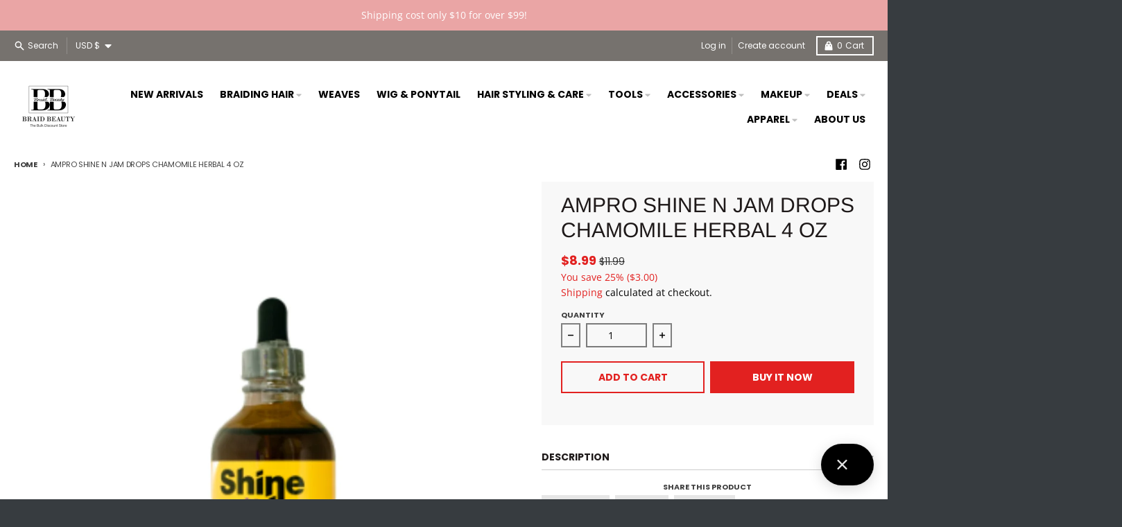

--- FILE ---
content_type: text/html; charset=UTF-8
request_url: https://beeapp.me/alireview/ajaxGetReviewOne?shop=braid-beauty-inc.myshopify.com&product_id=8725646115124&sort=
body_size: 8208
content:
 {"detect":"0||0||1","content":"<div id=\"px-ali-review-wrapper\">\n\n\n<!-- <script src=\"https:\/\/maxcdn.bootstrapcdn.com\/bootstrap\/3.3.7\/js\/bootstrap.min.js\"><\/script> -->\n<script>\n  var script = document.createElement('script');\n  script.src = \"https:\/\/maxcdn.bootstrapcdn.com\/bootstrap\/3.3.7\/js\/bootstrap.min.js\";\n  script.async = false;\n  document.head.appendChild(script);\n<\/script>\n\n<style>\n    #frm-aj-rev {\n        display: block!important;\n    }\n    .text-truncate-multiline {\n        display: -webkit-box;\n        -webkit-line-clamp: 3;\n        -webkit-box-orient: vertical;\n        overflow: hidden;\n        cursor: pointer;\n    }\n    .rv-pined svg {\n        width: 23px!important;\n        height: 23px!important;\n        bottom: 13px;\n        right: 12px;\n        position: absolute;\n        z-index: 2;\n    }\n    .upload-img-rv {\n        float: left;\n    }\n    .ra-rv-cm p {\n        margin-top: 0px;\n    }\n    .star-wrper {\n        float: right;\n        width: 125px;\n        position: relative;\n        margin-right: -15px;\n    }\n    .rv-imp-img {\n        margin-top: 20px;\n        display: none;\n    }\n    quantity-input.quantity, .sum-d-st-wra {\n        margin: 0px!important;\n    }\n\n    .sm-img-wrap {\n        position: relative;\n        float: left;\n    }\n    .sm-img-wrap .ic-img-rmv {\n        position: absolute;\n        right : 50%;\n        transform: translateX(50%);\n        top: -18px;\n        font-weight: bold;\n        color: red;\n        cursor: pointer;\n        font-size: 14px;\n        z-index: 2;\n        display: none;\n    }\n    .sm-img-wrap .ic-img-rmv:hover {\n        color: red;\n        opacity: 0.5;\n    }\n\n    .zo-img-wrp {\n        clear: both;\n        padding: 0px;\n    }\n    .chk-select-rv {\n        padding-left: 12px;\n        padding-bottom: 5px;\n    }\n    #px-ali-review-wrapper {\n        display: inline-block;\n        width: 100%;\n    }\n    #ra-dt-wrpp {\n        width: 100%;\n    }\n    .site-footer, footer {\n        float: left;\n        width: 100%;\n    }\n\n    #ba-alie-prd-id div {\n        box-sizing: border-box;\n    }\n\n    .sum-mz-r {\n        background: #25241e!important;\n    }\n\n    #s-rv-form {\n        background: #f0ad4e;\n        color: #ffffff;\n        font-size: 15px;\n        font-weight: bold;\n        ;\n    }\n\n    .fi-wrp-ct label {\n        background: #286090;\n        color: #ffffff;\n        font-size: 15px;\n        font-weight: bold;\n        ;\n        opacity: 1;\n    }\n\n    .fi-wrp-ct label:hover {\n        background: #286090;\n        opacity: 0.5;\n    }\n\n    #sub-rev {\n        background: #25241e;\n        color: #ffffff;\n        font-size: 15px;\n        font-weight: bold;\n        ;\n    }\n\n    \n        .ra-rv-art .att-ls:last-child {\n        display: none!important;\n    }\n    \n        \n\n    .ra-rv-cm {\n        color: #000000;\n        font-size: 14px;\n    ;\n    ;\n    }\n\n\n\n        .att-ls {\n        display: none!important;\n    }\n    \n    \n    \n    \n    \n        .rv-e-name, .rv-e-stars, .rv-e-comment, .modif-save-rev, .rv-e-date, .rv-e-country {\n        display: none!important;\n    }\n    \n    .rv-e-stars {\n        float: right;\n        max-width: 150px;\n    }\n    .zom-img {\n        float: left;\n        clear: both;\n        width: 100%;\n        margin-top: 5px;\n        display: none;\n        cursor: pointer;\n    }\n\n    .att-ls {\n        padding-left: 7px;\n    }\n    .att-ls:first-child {\n        padding: 0px;\n    }\n    .ra-rv-wapp {\n        display: none;\n    }\n    #realoadMore {\n        padding: 10px 20px;\n        text-align: center;\n        transition: all 600ms ease-in-out;\n        -webkit-transition: all 600ms ease-in-out;\n        -moz-transition: all 600ms ease-in-out;\n        -o-transition: all 600ms ease-in-out;\n        cursor: pointer;\n        border-radius: 5px;\n        background: #cccccc;\n        color: #ffffff;\n        font-size: 16px;\n        font-weight: bold;\n        ;\n    }\n\n    #realoadMore:hover {\n        opacity: 0.55;\n    }\n\n    .rapoImgp {\n        border-radius: 5px;\n        cursor: pointer;\n        transition: 0.3s;\n        padding: 1px;\n        margin: 0px 2px;\n        float: left;\n\n        width: 100px;\n        height: 100px;\n        object-fit: cover;\n        border: 1px solid #cccccc30;\n        box-shadow: 2px 2px 10px rgba(180, 180, 180, 0.35);\n    }\n    .ra-rv-pht .sm-img-wrap:first-child .rapoImgp {\n        margin-left: 0px!important;\n    }\n\n    .rapoImgp:hover {opacity: 0.35;}\n\n    \/* The Modal (background) *\/\n    .modal {\n        display: none; \/* Hidden by default *\/\n        position: fixed; \/* Stay in place *\/\n        z-index: 4; \/* Sit on top *\/\n        padding-top: 100px; \/* Location of the box *\/\n        left: 0;\n        top: 0;\n        width: 100%; \/* Full width *\/\n        height: 110%; \/* Full height *\/\n        overflow: auto; \/* Enable scroll if needed *\/\n        background-color: rgb(0,0,0); \/* Fallback color *\/\n        background-color: rgba(0,0,0,0.9); \/* Black w\/ opacity *\/\n    }\n\n    \/* Modal Content (image) *\/\n    .modal-content {\n        margin: auto;\n        display: block;\n        width: 80%;\n        max-width: 700px;\n    }\n\n    \/* Caption of Modal Image *\/\n    #caption {\n        margin: auto;\n        display: block;\n        width: 80%;\n        max-width: 700px;\n        text-align: center;\n        color: #ccc;\n        padding: 10px 0;\n        height: 150px;\n    }\n\n    \/* Add Animation *\/\n    .modal-content, #caption {\n        -webkit-animation-name: zoom;\n        -webkit-animation-duration: 0.6s;\n        animation-name: zoom;\n        animation-duration: 0.6s;\n    }\n\n    @-webkit-keyframes zoom {\n        from {-webkit-transform:scale(0)}\n        to {-webkit-transform:scale(1)}\n    }\n\n    @keyframes zoom {\n        from {transform:scale(0)}\n        to {transform:scale(1)}\n    }\n\n    \/* The Close Button *\/\n    .close {\n        position: absolute;\n        top: 15px;\n        right: 35px;\n        color: #f1f1f1;\n        font-size: 40px;\n        font-weight: bold;\n        transition: 0.3s;\n    }\n\n    .close:hover,\n    .close:focus {\n        color: #bbb;\n        text-decoration: none;\n        cursor: pointer;\n    }\n\n    \/* 100% Image Width on Smaller Screens *\/\n    @media only screen and (max-width: 700px) {\n        .modal-content {\n            width: 100%;\n        }\n    }\n\n    .align-str {\n        float: left;\n        margin: 5px 10px!important;\n    }\n\n    .for-filt {\n        padding: 7px 0px;\n    }\n\n    .ra-rv-pht img{\n        border-radius: 5px;\n    }\n\n    .ra-rv-star {\n        position: relative;\n        height: 30px;\n        padding-top: 4px;\n        padding-right: 5px;\n        padding-left: 0px;\n        float: right;\n    }\n\n    .ra-star-dark {\n        position: absolute;\n        top: 0px;\n        left: 12px;\n    }\n\n    .ra-star-light {\n        position: absolute;\n        top: 0px;\n        left: 12px;\n        color: #ff9900;\n    }\n\n    .ra-rv-art label {\n        color: #999;\n    }\n\n    .ra-rv-art span {\n        color: #999;\n    }\n\n    .ra-star-dark img, .ra-star-light img {\n        float: left;\n        margin: 0px 1px;\n        width: 20px;\n    }\n\n    .ra-rv-wapp {\n        box-shadow: 2px 2px 10px #dbdbdb;\n        padding: 10px 0px;\n        padding-bottom: 0px;\n        margin: 5px 0px;\n        border-radius: 2px;\n        background: white;\n        position: relative;\n    }\n\n    .ra-rv-cm {\n        padding-bottom: 0px;\n    }\n\n    .ra-rv-dat {\n        padding: 10px 15px;\n    }\n    .ra-rv-dat span {\n        color: #999999;\n        font-size: 14px;\n    ;\n    ;\n    }\n\n    #ra-al-reviw {\n        float: left;\n        clear: both;\n        width: 100%;\n        margin: 15px 0px;\n    }\n\n    .nam-wrper img {\n        float: left;\n        margin-right: 10px;\n    }\n    .nam-wrper span {\n        color: #000000;\n        font-size: 19px;\n        font-weight: bold;\n        ;\n\n        padding-top: 3px;\n        float: left;\n    }\n\n    .str-lab {\n        float: left;\n        text-align: right;\n        margin-right: 8px;\n    }\n\n    .w3-light-grey {\n        float: left;\n        width: 68%;\n        margin-top: 11px;\n        border-radius: 4px;\n        box-shadow: 1px 1px 2px rgb(180 180 180 \/ 73%);\n    }\n    .sta-perc {\n        float: right;\n        margin-top: 5px;\n    }\n\n    .sta-perc span{\n        width: 50px;\n        height: 20px;\n        text-align: center;\n        line-height: 18px;\n        border-radius: 3px;\n        border: 1px solid #ccc;\n        float: left;\n        margin-left: 8px;\n        font-size: 13px;\n    }\n\n    .bar-prc-st {\n        float: left;\n        clear: both;\n        margin: 7px 0px;\n        width: 100%;\n    }\n    .w3-orange {\n        border-radius: 3px;\n        height: 8px;\n        background: #d58512;\n    }\n    .star-bg-rp {\n        display: block!important;\n        position: relative;\n        \n         \n        width: 0%;\n                \n        color: #ff9900;\n        font-size: 25px;\n        position: absolute;\n        top: 0px;\n        left: 0px;\n        overflow: hidden;\n        \n    }\n\n    @media (max-width: 480px) {\n        .sum-d-st-wra {\n            width: 127px;\n        }\n        .star-bg-rp {\n            width: 0px;\n        }\n    }\n\n    .star-bg-dar {\n        float: left;\n        display: block!important;\n        \/* height: 23px; *\/\n        \/* width: 100%; *\/\n        \/* background: url(https:\/\/beeapp.me\/assets\/img\/ali_star_dark.png) repeat-x; *\/\n        font-size: 25px!important;\n        color: black; \n        position: absolute;\n        top: 0px;\n        left: 0px;\n        word-break: keep-all!important;\n        opacity: 0.55;\n    }\n    .sum-d-st-wra {\n        float: left;\n        width: 106px;\n        clear: both;\n        padding-top: 15px;\n        position: relative;\n        height: 35px;\n    }\n    .star-ligt-ico {\n        color: #ff9900;\n        font-size: 15px;\n    }\n    .rat-st-icc {\n        color: #ff9900;\n    }\n\n    .w3-orange {\n        background-color: #ff9900!important;\n    }\n\n    .sum-vot-wra {\n        float: left;\n        clear: both;\n        margin-top: 5px;\n    }\n    .sum-vot-wra span {\n        font-size: 18px;\n    }\n    .nub-of-s {\n        position: relative;\n        top: 2px;\n        font-weight: bold;\n    }\n    .rat-deti {\n        padding-left: 0px;\n        padding-right: 0px;\n    }\n    .sum-mz-r {\n        width: 75px;\n        height: 75px;\n        line-height: 75px;\n        text-align: center;\n        border-radius: 7px;\n        background: #25241e;\n        color: #ffffff;\n        font-size: 28px;\n        font-weight: bold;\n        ;\n    }\n\n    \n    \/********************************* Rating Form ****************************************\/\n    .rating  .wp-rta {\n        display: inline-block;\n        position: relative;\n        height: 50px;\n        line-height: 50px;\n        font-size: 50px;\n    }\n\n    .rating .wp-rta label {\n        position: absolute;\n        top: 0;\n        left: 0;\n        height: 100%;\n        cursor: pointer;\n    }\n\n    .rating .wp-rta label:last-child {\n        position: static;\n    }\n\n    .rating .wp-rta label:nth-child(1) {\n        z-index: 5;\n    }\n\n    .rating .wp-rta label:nth-child(2) {\n        z-index: 4;\n    }\n\n    .rating .wp-rta label:nth-child(3) {\n        z-index: 3;\n    }\n\n    .rating .wp-rta label:nth-child(4) {\n        z-index: 2;\n    }\n\n    .rating .wp-rta label:nth-child(5) {\n        z-index: 1;\n    }\n\n    .rating .wp-rta label input {\n        position: absolute;\n        top: 0;\n        left: 0;\n        opacity: 0;\n    }\n\n    .rating .wp-rta label .icon {\n        float: left;\n        color: transparent;\n        width: 27px !important;\n        font-size: 29px;\n    }\n\n    .rating .wp-rta label:last-child .icon {\n        color: #000;\n    }\n\n    .rating:not(:hover) .wp-rta label input:checked ~ .icon, .rating:hover label:hover input ~ .icon {\n        color: #ff9900    }\n    .rating:hover .wp-rta label input:checked ~ .icon {\n        color: #ff9900!important;\n    }\n\n    \/*    .rating .wp-rta label input:focus:not(:checked) ~ .icon:last-child {\n            color: #000;\n            text-shadow: 0 0 5px #09f;\n        }*\/\n\n    .wp-rta {\n        float: left;\n        clear: both;\n        width: 100%;\n    }\n    #rev-nof-submed {\n        float: left;\n        clear: both;\n        width: 100%;\n        margin: 15px 0px;\n        color: green;\n        font-weight: bold;\n        text-align: center;\n        display: none;\n    }\n    .wp-rv-f {\n        margin-top: 15px;\n    }\n\n<\/style>\n\n\n<div class=\"container cont-insd\" style=\"background: none; margin-top: 45px; max-width: 100%;\" data-star-icon=\"\u2605\">\n    <div id=\"ra-dt-wrpp\">\n        <div class=\"inf-rev-det\">\n            <div class=\"col-md-4 col-sm-6 col-xs-12\" style=\"margin-bottom: 10px; padding-left: 0px;\">\n                <div class=\"col-md-3 col-sm-4 col-xs-3\" style=\"padding-left: 0px;\">\n                    <div class=\"sum-mz-r\">0<\/div>\n                <\/div>\n\n                <div class=\"col-md-9 col-sm-8 col-xs-9\" style=\"padding-left: 0px\">\n                    <div class=\"sum-d-st-wra\">\n                        <div class=\"star-bg-dar\">\u2605\u2605\u2605\u2605\u2605<\/div>\n                        <div class=\"star-bg-rp\">\u2605\u2605\u2605\u2605\u2605<\/div>\n                    <\/div>\n                    <div class=\"sum-vot-wra\">\n                        <span>Based on 0 reviews<\/span>\n                    <\/div>\n                <\/div>\n            <\/div>\n\n            <div class=\"col-md-8 col-sm-6 col-xs-12 rat-deti\">\n                \n                <div class=\"bar-prc-st\">\n                    <div class=\"str-lab\"><span class=\"nub-of-s\">5<\/span> <span class=\"star-ligt-ico\">\u2605<\/span><\/div>\n                    <div class=\"w3-light-grey\">\n                        <div class=\"w3-orange\" style=\"width:0%\"><\/div>\n                    <\/div>\n                    <div class=\"sta-perc\"><span>0%<\/span><\/div>\n                <\/div>\n                <div class=\"bar-prc-st\">\n                    <div class=\"str-lab\"><span class=\"nub-of-s\">4<\/span> <span class=\"star-ligt-ico\">\u2605<\/span><\/div>\n                    <div class=\"w3-light-grey\">\n                        <div class=\"w3-orange\" style=\"width:0%\"><\/div>\n                    <\/div>\n                    <div class=\"sta-perc\"><span>0%<\/span><\/div>\n                <\/div>\n                <div class=\"bar-prc-st\">\n                    <div class=\"str-lab\"><span class=\"nub-of-s\">3<\/span> <span class=\"star-ligt-ico\">\u2605<\/span><\/div>\n                    <div class=\"w3-light-grey\">\n                        <div class=\"w3-orange\" style=\"width:0%\"><\/div>\n                    <\/div>\n                    <div class=\"sta-perc\"><span>0%<\/span><\/div>\n                <\/div>\n                <div class=\"bar-prc-st\">\n                    <div class=\"str-lab\"><span class=\"nub-of-s\">2<\/span> <span class=\"star-ligt-ico\">\u2605<\/span><\/div>\n                    <div class=\"w3-light-grey\">\n                        <div class=\"w3-orange\" style=\"width:0%\"><\/div>\n                    <\/div>\n                    <div class=\"sta-perc\"><span>0%<\/span><\/div>\n                <\/div>\n                <div class=\"bar-prc-st\">\n                    <div class=\"str-lab\"><span class=\"nub-of-s\">1<\/span> <span class=\"star-ligt-ico\">\u2605<\/span><\/div>\n                    <div class=\"w3-light-grey\">\n                        <div class=\"w3-orange\" style=\"width:0%\"><\/div>\n                    <\/div>\n                    <div class=\"sta-perc\"><span>0%<\/span><\/div>\n                <\/div>\n            <\/div>\n        <\/div>\n\n        \n        <!-------------- Submit form -------------->\n        <div class=\"col-md-12 col-sm-12 col-xs-12 rv-form-wpp\" style=\"padding: 0px; margin-top: 10px\">\n                        <div style=\"float: left; max-width: 50%; padding: 0px; padding-right: 15px; \">\n                <select style=\"height: 33px; border: 1px solid #cccccc; box-shadow: 1px 1px 5px #dbdbdb;\" class=\"form-control\" id=\"sort_review\" data-product-id=\"8725646115124\"  >\n                 \n                    <option  value=\"date DESC\">Date, new to old<\/option>\n                 \n                    <option  value=\"date ASC\">Date, old to new<\/option>\n                 \n                    <option  value=\"image_status ASC\">Image, less to many<\/option>\n                 \n                    <option  value=\"image_status DESC\">Image, many to less<\/option>\n                 \n                    <option  value=\"name ASC\">Customer name, A-Z<\/option>\n                 \n                    <option  value=\"name DESC\">Customer name, Z-A<\/option>\n                 \n                    <option  value=\"star ASC\">Star, less to many<\/option>\n                 \n                    <option  value=\"star DESC\">Star, many to less<\/option>\n                                <\/select>\n            <\/div>\n\n            <button class=\"btn btn-info glyphicon glyphicon-pencil\" style=\"float: right; border: none;\" id=\"s-rv-form\">\n                <svg style=\"float: left; width: 25px; height: 20px; padding-right: 7px\" xmlns=\"http:\/\/www.w3.org\/2000\/svg\" viewBox=\"0 0 20 20\"><path d=\"M14.666 3.603a.5.5 0 0 1 .707 0l1.06 1.061a.5.5 0 0 1 0 .707l-.957.957-1.767-1.767.957-.958Z\"\/><path d=\"m13.002 5.268 1.767 1.767-3.83 3.831a2 2 0 0 1-1.348.585l-.772.025a.25.25 0 0 1-.258-.258l.025-.772a2 2 0 0 1 .585-1.348l3.83-3.83Z\"\/><path d=\"M5 7.25a2.25 2.25 0 0 1 2.25-2.25h1.83a.75.75 0 1 0 0-1.5h-1.83a3.75 3.75 0 0 0-3.75 3.75v5.5a3.75 3.75 0 0 0 3.75 3.75h5.5a3.75 3.75 0 0 0 3.75-3.75v-1.83a.75.75 0 0 0-1.5 0v1.83a2.25 2.25 0 0 1-2.25 2.25h-5.5a2.25 2.25 0 0 1-2.25-2.25v-5.5Z\"\/><\/svg>\n                <span class=\"gy-cl\">Write Review<\/span>\n            <\/button>\n        <\/div>\n        <div class=\"col-md-12 col-sm-12 col-xs-12 wp-rv-f\" id=\"rv-form\" style=\"display: none; padding: 0px;\">\n            <form enctype=\"multipart\/form-data\" class=\"rating\" method=\"post\" id=\"frm-aj-rev\" style=\"float: left; width: 100%\" action=\"https:\/\/beeapp.me\/alireview\/ajaxSubmitReview?shop=braid-beauty-inc.myshopify.com\">\n                \n                                <div class=\"form-group\">\n                    <label for=\"cs_email\"><span style=\"color: red\">*<\/span>Email:<\/label>\n                    <input type=\"email\" class=\"form-control\" id=\"cs_email\" name=\"cs_email\" placeholder=\"johndoe@gmail.com\" required>\n                <\/div>\n                \n                <div class=\"form-group px-nam-ipu\">\n                    <label for=\"cs_name\"><span style=\"color: red\">*<\/span>Name:<\/label>\n                    <input type=\"text\" class=\"form-control\" id=\"cs_name\" name=\"cs_name\" placeholder=\"John Doe\" required>\n                <\/div>\n\n                \n                <div class=\"form-group\">\n                    <label for=\"cs_name\"><span style=\"color: red\">*<\/span>Rating:<\/label>\n                    <div class=\"wp-rta\">\n                        <label>\n                            <input type=\"radio\" name=\"stars\" value=\"1\" \/>\n                            <span class=\"icon\">\u2605<\/span>\n                        <\/label>\n                        <label>\n                            <input type=\"radio\" name=\"stars\" value=\"2\" \/>\n                            <span class=\"icon\">\u2605<\/span>\n                            <span class=\"icon\">\u2605<\/span>\n                        <\/label>\n                        <label>\n                            <input type=\"radio\" name=\"stars\" value=\"3\" \/>\n                            <span class=\"icon\">\u2605<\/span>\n                            <span class=\"icon\">\u2605<\/span>\n                            <span class=\"icon\">\u2605<\/span>\n                        <\/label>\n                        <label>\n                            <input type=\"radio\" name=\"stars\" value=\"4\" \/>\n                            <span class=\"icon\">\u2605<\/span>\n                            <span class=\"icon\">\u2605<\/span>\n                            <span class=\"icon\">\u2605<\/span>\n                            <span class=\"icon\">\u2605<\/span>\n                        <\/label>\n                        <label>\n                            <input type=\"radio\" name=\"stars\" checked value=\"5\" \/>\n                            <span class=\"icon\">\u2605<\/span>\n                            <span class=\"icon\">\u2605<\/span>\n                            <span class=\"icon\">\u2605<\/span>\n                            <span class=\"icon\">\u2605<\/span>\n                            <span class=\"icon\">\u2605<\/span>\n                        <\/label>\n                    <\/div>\n                <\/div>\n\n                <div class=\"form-group\">\n                    <label for=\"comment\"><span style=\"color: red\">*<\/span>Comment:<\/label>\n                    <textarea class=\"form-control\" rows=\"5\" id=\"comment\" name=\"cs_comment\" placeholder=\"This product is great!\" required><\/textarea>\n                <\/div>\n\n                \n                <div class=\"upload-img-rv\"> \n                                            <div class=\"tri-red\" title=\"Please upgrade to use this\" style=\"background: black; position: absolute; top: 0px; left: 0px; width: 100%; height: 100%; opacity: 0.35; z-index: 5; display: none;\"><\/div>\n                    \n                                        <div class=\"form-group fi-wrp-ct\" style=\"\">\n                        <label class=\"btn btn-primary\" style=\"border: none\" for=\"my-file-selector-0\">\n                            <input class=\"ctr_upl_f\" id=\"my-file-selector-0\" name=\"file_upl[]\" type=\"file\" style=\"display:none;\">\n                            <svg style=\"float: left; width: 29px; height: 21px; padding-right: 7px\" xmlns=\"http:\/\/www.w3.org\/2000\/svg\" viewBox=\"0 0 20 20\"><path fill-rule=\"evenodd\" d=\"M10 7.25a3.25 3.25 0 1 0 0 6.5 3.25 3.25 0 0 0 0-6.5Zm-1.75 3.25a1.75 1.75 0 1 1 3.5 0 1.75 1.75 0 0 1-3.5 0Z\"\/><path fill-rule=\"evenodd\" d=\"M8.584 4a2.75 2.75 0 0 0-2.435 1.472l-.346.658a.691.691 0 0 1-.612.37c-1.21 0-2.191.981-2.191 2.191v4.559a2.75 2.75 0 0 0 2.75 2.75h8.5a2.75 2.75 0 0 0 2.75-2.75v-4.559c0-1.21-.981-2.191-2.191-2.191a.691.691 0 0 1-.612-.37l-.346-.658a2.75 2.75 0 0 0-2.435-1.472h-2.832Zm-1.107 2.169a1.25 1.25 0 0 1 1.107-.669h2.832c.465 0 .89.258 1.107.669l.345.658a2.191 2.191 0 0 0 1.94 1.173c.383 0 .692.31.692.691v4.559c0 .69-.56 1.25-1.25 1.25h-8.5c-.69 0-1.25-.56-1.25-1.25v-4.559c0-.381.31-.691.691-.691a2.19 2.19 0 0 0 1.94-1.173l.346-.658Z\"\/><\/svg>\n                            <span class=\"gy-cl\">Choose Photo<\/span>\n                        <\/label>\n                        <span class=\"glyphicon glyphicon-remove file_rm\" data-id=\"0\" style=\"padding-top: 2px; cursor: pointer; display: none\">\n                            <span class=\"fil-nm-txt\"><\/span>\n                        <\/span>\n                    <\/div>\n                                        <div class=\"form-group fi-wrp-ct\" style=\"display: none\">\n                        <label class=\"btn btn-primary\" style=\"border: none\" for=\"my-file-selector-1\">\n                            <input class=\"ctr_upl_f\" id=\"my-file-selector-1\" name=\"file_upl[]\" type=\"file\" style=\"display:none;\">\n                            <svg style=\"float: left; width: 29px; height: 21px; padding-right: 7px\" xmlns=\"http:\/\/www.w3.org\/2000\/svg\" viewBox=\"0 0 20 20\"><path fill-rule=\"evenodd\" d=\"M10 7.25a3.25 3.25 0 1 0 0 6.5 3.25 3.25 0 0 0 0-6.5Zm-1.75 3.25a1.75 1.75 0 1 1 3.5 0 1.75 1.75 0 0 1-3.5 0Z\"\/><path fill-rule=\"evenodd\" d=\"M8.584 4a2.75 2.75 0 0 0-2.435 1.472l-.346.658a.691.691 0 0 1-.612.37c-1.21 0-2.191.981-2.191 2.191v4.559a2.75 2.75 0 0 0 2.75 2.75h8.5a2.75 2.75 0 0 0 2.75-2.75v-4.559c0-1.21-.981-2.191-2.191-2.191a.691.691 0 0 1-.612-.37l-.346-.658a2.75 2.75 0 0 0-2.435-1.472h-2.832Zm-1.107 2.169a1.25 1.25 0 0 1 1.107-.669h2.832c.465 0 .89.258 1.107.669l.345.658a2.191 2.191 0 0 0 1.94 1.173c.383 0 .692.31.692.691v4.559c0 .69-.56 1.25-1.25 1.25h-8.5c-.69 0-1.25-.56-1.25-1.25v-4.559c0-.381.31-.691.691-.691a2.19 2.19 0 0 0 1.94-1.173l.346-.658Z\"\/><\/svg>\n                            <span class=\"gy-cl\">Choose Photo<\/span>\n                        <\/label>\n                        <span class=\"glyphicon glyphicon-remove file_rm\" data-id=\"0\" style=\"padding-top: 2px; cursor: pointer; display: none\">\n                            <span class=\"fil-nm-txt\"><\/span>\n                        <\/span>\n                    <\/div>\n                                        <div class=\"form-group fi-wrp-ct\" style=\"display: none\">\n                        <label class=\"btn btn-primary\" style=\"border: none\" for=\"my-file-selector-2\">\n                            <input class=\"ctr_upl_f\" id=\"my-file-selector-2\" name=\"file_upl[]\" type=\"file\" style=\"display:none;\">\n                            <svg style=\"float: left; width: 29px; height: 21px; padding-right: 7px\" xmlns=\"http:\/\/www.w3.org\/2000\/svg\" viewBox=\"0 0 20 20\"><path fill-rule=\"evenodd\" d=\"M10 7.25a3.25 3.25 0 1 0 0 6.5 3.25 3.25 0 0 0 0-6.5Zm-1.75 3.25a1.75 1.75 0 1 1 3.5 0 1.75 1.75 0 0 1-3.5 0Z\"\/><path fill-rule=\"evenodd\" d=\"M8.584 4a2.75 2.75 0 0 0-2.435 1.472l-.346.658a.691.691 0 0 1-.612.37c-1.21 0-2.191.981-2.191 2.191v4.559a2.75 2.75 0 0 0 2.75 2.75h8.5a2.75 2.75 0 0 0 2.75-2.75v-4.559c0-1.21-.981-2.191-2.191-2.191a.691.691 0 0 1-.612-.37l-.346-.658a2.75 2.75 0 0 0-2.435-1.472h-2.832Zm-1.107 2.169a1.25 1.25 0 0 1 1.107-.669h2.832c.465 0 .89.258 1.107.669l.345.658a2.191 2.191 0 0 0 1.94 1.173c.383 0 .692.31.692.691v4.559c0 .69-.56 1.25-1.25 1.25h-8.5c-.69 0-1.25-.56-1.25-1.25v-4.559c0-.381.31-.691.691-.691a2.19 2.19 0 0 0 1.94-1.173l.346-.658Z\"\/><\/svg>\n                            <span class=\"gy-cl\">Choose Photo<\/span>\n                        <\/label>\n                        <span class=\"glyphicon glyphicon-remove file_rm\" data-id=\"0\" style=\"padding-top: 2px; cursor: pointer; display: none\">\n                            <span class=\"fil-nm-txt\"><\/span>\n                        <\/span>\n                    <\/div>\n                                        <div class=\"form-group fi-wrp-ct\" style=\"display: none\">\n                        <label class=\"btn btn-primary\" style=\"border: none\" for=\"my-file-selector-3\">\n                            <input class=\"ctr_upl_f\" id=\"my-file-selector-3\" name=\"file_upl[]\" type=\"file\" style=\"display:none;\">\n                            <svg style=\"float: left; width: 29px; height: 21px; padding-right: 7px\" xmlns=\"http:\/\/www.w3.org\/2000\/svg\" viewBox=\"0 0 20 20\"><path fill-rule=\"evenodd\" d=\"M10 7.25a3.25 3.25 0 1 0 0 6.5 3.25 3.25 0 0 0 0-6.5Zm-1.75 3.25a1.75 1.75 0 1 1 3.5 0 1.75 1.75 0 0 1-3.5 0Z\"\/><path fill-rule=\"evenodd\" d=\"M8.584 4a2.75 2.75 0 0 0-2.435 1.472l-.346.658a.691.691 0 0 1-.612.37c-1.21 0-2.191.981-2.191 2.191v4.559a2.75 2.75 0 0 0 2.75 2.75h8.5a2.75 2.75 0 0 0 2.75-2.75v-4.559c0-1.21-.981-2.191-2.191-2.191a.691.691 0 0 1-.612-.37l-.346-.658a2.75 2.75 0 0 0-2.435-1.472h-2.832Zm-1.107 2.169a1.25 1.25 0 0 1 1.107-.669h2.832c.465 0 .89.258 1.107.669l.345.658a2.191 2.191 0 0 0 1.94 1.173c.383 0 .692.31.692.691v4.559c0 .69-.56 1.25-1.25 1.25h-8.5c-.69 0-1.25-.56-1.25-1.25v-4.559c0-.381.31-.691.691-.691a2.19 2.19 0 0 0 1.94-1.173l.346-.658Z\"\/><\/svg>\n                            <span class=\"gy-cl\">Choose Photo<\/span>\n                        <\/label>\n                        <span class=\"glyphicon glyphicon-remove file_rm\" data-id=\"0\" style=\"padding-top: 2px; cursor: pointer; display: none\">\n                            <span class=\"fil-nm-txt\"><\/span>\n                        <\/span>\n                    <\/div>\n                                    <\/div>\n\n                \n                <input type=\"hidden\" name=\"shop_id\" value=\"97782\">\n                <input type=\"hidden\" name=\"product_id\" value=\"8725646115124\">\n\n                <button type=\"submit\" class=\"btn btn-default\" id=\"sub-rev\" style=\"float: right; border: none\">\n                    <svg style=\"float: left; width: 29px; height: 21px; padding-right: 7px\" xmlns=\"http:\/\/www.w3.org\/2000\/svg\" viewBox=\"0 0 20 20\"><path fill-rule=\"evenodd\" d=\"m5.008 9.61-2.01-4.75c-.354-.838.506-1.676 1.336-1.3l12.163 5.53a1 1 0 0 1 0 1.82l-12.163 5.53c-.83.376-1.69-.462-1.335-1.3l2.01-4.75a1 1 0 0 0 0-.78Zm1.382-.584-1.51-3.57 9.995 4.544-9.995 4.543 1.51-3.569c.03-.074.058-.148.082-.224h3.778a.75.75 0 0 0 0-1.5h-3.778a2.5 2.5 0 0 0-.082-.224Z\"\/><\/svg>\n                    <span class=\"gy-cl\">Submit Review<\/span>\n                <\/button>\n            <\/form>\n\n            <div id=\"rev-nof-submed\">Thank you for submitting your review! Your review will be published as soon as it is approved by the shop admin.<\/div>\n        <\/div>\n\n\n        <style>\n            #sub-rev:hover {\n                opacity: 0.65;\n            }\n\n            .gy-cl {\n                font-family: Arial;\n                font-weight: bold\n            }\n\n            .glyphicon-remove:before {\n                float: left;\n                margin-top: 3px;\n                color: #ca1e1e;\n            }\n            .fil-nm-txt {\n                float: left;\n                margin-left: 5px;\n            }\n        <\/style>\n        <!-------------- Submit form -------------->\n\n    <\/div>\n\n    <div id=\"ra-al-reviw\">\n                \n        \n    <\/div>\n\n            <\/div>\n\n<script>\n    $(document).ready(function() {\n        function baseName(fullPath) {\n            if (fullPath) {\n                var startIndex = (fullPath.indexOf('\\\\') >= 0 ? fullPath.lastIndexOf('\\\\') : fullPath.lastIndexOf('\/'));\n                var filename = fullPath.substring(startIndex);\n                if (filename.indexOf('\\\\') === 0 || filename.indexOf('\/') === 0) {\n                    filename = filename.substring(1);\n                }\n                return filename;\n            }\n\n            return '';\n        }\n\n        function autoWidthAverageBar() {\n            var barWidth = $('.bar-prc-st').width();\n            var leftWidth = $('.str-lab').width() + 8;\n            var rightWidth = $('.sta-perc').width() + 2;\n            var midWidth = $('.w3-light-grey').width((barWidth - leftWidth - rightWidth));\n        }\n\n        setTimeout(function(){\n            autoWidthAverageBar();\n            setTimeout(function(){\n                autoWidthAverageBar();\n            }, 2000);\n        }, 500);\n        $(window).resize(function(){\n            setTimeout(function(){\n                autoWidthAverageBar();\n            }, 100);\n        });\n\n        $(document).on('click', '.text-truncate-multiline', function () {\n            $(this).removeClass('text-truncate-multiline');\n        });\n\n        $('.ctr_upl_f').change(function(){\n            var filePath = $(this).val();\n            var fileNameShow = $(this).parent().next('.file_rm');\n            fileNameShow.find('.fil-nm-txt').html(baseName(filePath));\n            fileNameShow.fadeIn(100);\n\n            $(this).parent().fadeOut(1);\n            $(this).parent().parent().next('.fi-wrp-ct').fadeIn(1);\n\n            return false;\n        });\n\n        $('.file_rm').click(function(){\n            if (confirm(\"Do you want to remove?\")) {\n                $(this).parent().remove();\n            }\n        });\n\n        \/\/Write review\n        \/\/ $('#s-rv-form').click(function () {\n        $(document).off('click', '#s-rv-form').on('click', '#s-rv-form', function(e) {\n            e.preventDefault();\n            setTimeout(function() {\n                if ($('#rv-form').hasClass('act-f')) {\n                    $('#rv-form').removeClass('act-f');\n                } else {\n                    $('#rv-form').addClass('act-f');\n                }\n\n                if ($('#rv-form').css('display') != 'none') {\n                    $('#rv-form').css('display', 'none');\n                } else {\n                    $('#rv-form').css('display', 'block');\n                }\n            }, 150);\n        });\n\n        $(':radio').change(function() {\n        });\n\n\n        \/\/ $('#frm-aj-rev').submit(function (e) {\n        $(document).on('submit', '#frm-aj-rev', function (e) {\n            e.preventDefault();\n            var actionUrl = $(\"#frm-aj-rev\").attr('action');\n            var formData = new FormData($('#frm-aj-rev')[0]);\n\n            $('#sub-rev').attr('disabled', true);\n            const pxDefaultWriteBut = $('#sub-rev').html();\n            $('#sub-rev').html('processing ....');\n\n            $.ajax({\n                type : 'POST',\n                enctype: 'multipart\/form-data',\n                processData: false,\n                contentType: false,\n                cache: false,\n                crossDomain: true,\n                \/\/ dataType: 'jsonp',\n                url  : actionUrl,\n                data : formData,\n                success :  function(data) {\n                    $('#sub-rev').html(pxDefaultWriteBut);\n                    $('#frm-aj-rev').fadeOut(100);\n                    $('#frm-aj-rev')[0].reset();\n\n                    $('#rev-nof-submed').fadeIn(100);\n                    setTimeout(function(){\n                        $('.wp-rv-f').fadeOut(100);\n                    }, 3500);\n                    return false;\n                }\n            });\n\n            return false;\n        });\n\n        \/\/Show review\n        $(document).off('click', '.rapoImgp').on('click', '.rapoImgp', function(){\n            var srcImg = $(this).attr('src');\n            var insideZoomImg = $(this).parent().parent().find('.zom-img');\n\n            if (insideZoomImg.attr('src') == srcImg) {\n                insideZoomImg.fadeOut(0);\n                insideZoomImg.attr('src', '');\n            } else {\n                $('.zom-img').fadeOut(0);\n                $('.zom-img').attr('src', '');\n                insideZoomImg.attr('src', srcImg);\n                insideZoomImg.fadeIn(150);\n            }\n        });\n\n        $('.zom-img').click(function () {\n            $(this).fadeOut(100);\n            $(this).attr('src', '');\n        });\n\n        var itemLimit = 5;\n                $(\".ra-rv-wapp\").slice(0, itemLimit).show();\n        \n        $(\"#realoadMore\").on('click', function (e) {\n            e.preventDefault();\n            $(\".ra-rv-wapp:hidden\").slice(0, itemLimit).slideDown(\"slow\", function(){});\n            if ($(\".ra-rv-wapp:hidden\").length == 0) {\n                $(\"#realoadMore\").fadeOut('slow');\n            }\n            return false;\n        });\n\n        $(document).on('click', '.sum-d-st-wra', function(){\n            $([document.documentElement, document.body]).animate({\n                scrollTop: $(\"#ra-al-reviw\").offset().top\n            }, 1250);\n        });\n        \n        $(document).on('click', '.chk-select-all-review', function(){\n            if ($(this).is(':checked')) {\n                $('.selected-review-ids').prop('checked', true);\n            } else {\n                $('.selected-review-ids').prop('checked', false);\n            }\n        });\n        \n    });\n\n    $('head').prepend('<link rel=\"stylesheet\" href=\"https:\/\/beeapp.me\/assets\/css\/bootstrap-rw.css\">');\n    $('head').prepend('<link rel=\"stylesheet\" href=\"https:\/\/beeapp.me\/assets\/css\/w3.css\">');\n     \n        $('head').prepend('<link type=\"text\/css\" rel=\"stylesheet\" href=\"https:\/\/beeapp.me\/assets\/css\/flags.min.css\">');\n    <\/script>\n<\/div>"}

--- FILE ---
content_type: application/javascript
request_url: https://braidbeauty.com/apps/sap/1768955573/api/2/WQtYmVhdXR5LWluYy5teXNob3BpZnkuY29tYnJha.js
body_size: 97421
content:
window.tdfEventHub.TriggerEventOnce('data_app2',{"offers":{"1":{"137693":{"discount":{"type_id":4,"value":"8016973627700"},"id":137693,"label":"Buy 1, Get 1 Free  ","message":"Buy 1, Get 1 Free  ","product_groups":[{"ids":[8016973627700],"type_id":2}],"trigger":{}},"137696":{"discount":{"type_id":4,"value":"6617828360289"},"id":137696,"label":"Buy 1, Get 1 Free  ","message":"Buy 1, Get 1 Free  ","product_groups":[{"ids":[6617828360289],"type_id":2}],"trigger":{}},"60685":{"discount":{"type_id":4,"value":"6830853783649"},"id":60685,"label":"Buy 1, Get 1 Free  ","message":"Buy 1, Get 1 Free  ","product_groups":[{"ids":[6830853783649],"type_id":2}],"trigger":{}}},"2":{"21171":{"discount":{"type_id":1,"value":10},"display_id":0,"id":21171,"is_replace":false,"message":"Customers who bought this item also bought","product_groups":[{"ids":[6631192232033,6710262169697],"type_id":2}],"trigger":{"product_groups":[{"ids":[6631192723553],"type_id":2}]}},"21173":{"discount":{"type_id":1,"value":13},"display_id":0,"id":21173,"is_replace":false,"message":"Special offers and product promotions","product_groups":[{"ids":[6617828884577],"type_id":2}],"trigger":{"on_checkout":true,"product_groups":[{"ids":[6617826263137,6617830555745,6617829277793,6647137271905],"type_id":2}]}},"25712":{"discount":{"type_id":1,"value":13},"display_id":0,"id":25712,"is_replace":false,"message":"","product_groups":[{"ids":[6617828884577],"type_id":2}],"trigger":{"product_groups":[{"ids":[6617829015649,6743167762529,6743169925217],"type_id":2}]}},"26256":{"discount":{"type_id":1,"value":9},"display_id":0,"id":26256,"is_replace":false,"message":"","product_groups":[{"ids":[6756691837025,6617828884577],"type_id":2}],"trigger":{"product_groups":[{"ids":[6617829277793,6617829376097,6617830555745,6619429929057,6669322682465,6669325500513,6617829965921,6745064112225,6745064308833,6745064538209,6751452921953,6617829671009],"type_id":2}]}},"30143":{"discount":{"type_id":0,"value":null},"display_id":0,"id":30143,"is_replace":false,"message":"Customers who bought this item also bought","product_groups":[{"type_id":5}],"trigger":{"product_groups":[{"ids":[6617826263137,6697064431713,6631191740513,6617824985185,6673464229985,6617825378401,6617825312865,6727623049313,6647137271905,6617824952417,6617825673313,6617824886881,6617825050721,6617824919649,6617825017953,6863262482529,8948342751540,8318624268596,6863265005665,9276054995252,8948638548276,8725650145588,8042582868276,9276055847220,8725651521844,8948642414900,8725646115124,9264334504244,9241305252148,8725650964788],"type_id":3}]}}},"7":{"19581":{"apply_num":2,"discount":{"type_id":5,"value":{"levels":[{"discount":{"type_id":1,"value":5},"quantity":6}]}},"display_id":2,"id":19581,"message":"Bulk Price Offer","more_products":false,"mtv_message":"Just {quantity} more to get {discount}","product_groups":[{"ids":[6617826263137],"type_id":2}],"trigger":{"segment_ids":[2029]}},"19592":{"apply_num":2,"discount":{"type_id":5,"value":{"levels":[{"discount":{"type_id":1,"value":5},"quantity":6}]}},"display_id":2,"id":19592,"message":"Bulk Price Offer","more_products":false,"mtv_message":"Just {quantity} more to get {discount}","product_groups":[{"ids":[6617826099297],"type_id":2}],"trigger":{"segment_ids":[2029]}},"19873":{"apply_num":2,"discount":{"type_id":5,"value":{"levels":[{"discount":{"type_id":1,"value":5},"quantity":6}]}},"display_id":2,"id":19873,"message":"Bulk Price Offer","more_products":false,"mtv_message":"Just {quantity} more to get {discount}","product_groups":[{"ids":[6617824985185],"type_id":2}],"trigger":{"segment_ids":[2029]}},"20099":{"apply_num":2,"discount":{"type_id":5,"value":{"levels":[{"discount":{"type_id":1,"value":5},"quantity":6}]}},"display_id":2,"id":20099,"message":"Bulk Price Offer","more_products":false,"mtv_message":"Just {quantity} more to get {discount}","product_groups":[{"ids":[6617825312865],"type_id":2}],"trigger":{"segment_ids":[2029]}},"20101":{"apply_num":2,"discount":{"type_id":5,"value":{"levels":[{"discount":{"type_id":1,"value":5},"quantity":6}]}},"display_id":2,"id":20101,"message":" Wholesale Price Offer ( Per Bulk )","more_products":false,"mtv_message":"Just {quantity} more to get {discount}","product_groups":[{"ids":[6617825378401],"type_id":2}],"trigger":{"segment_ids":[2029]}},"24321":{"apply_num":2,"discount":{"type_id":5,"value":{"levels":[{"discount":{"is_premium":false,"type_id":7,"value":8.77},"quantity":3},{"discount":{"is_premium":false,"type_id":7,"value":8.5},"quantity":6},{"discount":{"is_premium":false,"type_id":7,"value":8.23},"quantity":12},{"discount":{"is_premium":false,"type_id":7,"value":7.97},"quantity":24}]}},"display_id":2,"id":24321,"message":"Bulk Price Offer","more_products":false,"mtv_message":"Just {quantity} more to get {discount}","product_groups":[{"ids":[6695453360225,6695461617761,6695487176801,6695488061537,6695492780129,6695495467105],"type_id":2}],"trigger":{"segment_ids":[2029]}},"24406":{"apply_num":2,"discount":{"type_id":5,"value":{"levels":[{"discount":{"is_premium":false,"type_id":1,"value":7},"quantity":1},{"discount":{"is_premium":false,"type_id":1,"value":11},"quantity":50},{"discount":{"is_premium":false,"type_id":1,"value":15},"quantity":100}]}},"display_id":2,"id":24406,"message":"** VIP Special ** Upto 19% Off","more_products":false,"mtv_message":"More items to get {discount}","product_groups":[{"ids":[6617829376097,6617829474401,6617828917345,6617829965921,6617828884577,6617831145569,6617829671009,6617830850657,6617830948961,6617830654049,6617830752353,6619806761057,6617829867617,6617830555745,6619429929057,6617829277793,6669322682465,6669325500513,6751452921953,6745064538209,6745064308833,6745064112225],"type_id":2}],"trigger":{"label":"19% Off for VIP","segment_ids":[3002]}},"24407":{"apply_num":0,"discount":{"type_id":5,"value":{"levels":[{"discount":{"is_premium":false,"type_id":1,"value":3},"quantity":1},{"discount":{"is_premium":false,"type_id":1,"value":7},"quantity":6},{"discount":{"is_premium":false,"type_id":1,"value":11},"quantity":12}]}},"display_id":2,"id":24407,"message":"** VIP Special ** Upto 19% Off","more_products":false,"mtv_message":"More items to get {discount}","product_groups":[{"ids":[6617824952417,6617824886881,6617824919649,6617825017953,6617825378401,6697064431713,6673464229985,6617825050721,6617825312865,6617828360289,6617828622433,6617828393057,6617828720737,6729903079521,6729916973153,6743167762529,6743169925217,6617824231521,6786612461665],"type_id":2}],"trigger":{"label":"11% Off for VIP","segment_ids":[3002]}},"26313":{"apply_num":2,"discount":{"type_id":5,"value":{"levels":[{"discount":{"is_premium":false,"type_id":7,"value":5.58},"quantity":3},{"discount":{"is_premium":false,"type_id":7,"value":5.41},"quantity":6}]}},"display_id":2,"id":26313,"message":"Bulk Price offer ( Per Bulk )","more_products":false,"mtv_message":"Just {quantity} more to get {discount}","product_groups":[{"ids":[6756691837025],"type_id":2}],"trigger":{}},"26314":{"apply_num":2,"discount":{"type_id":5,"value":{"levels":[{"discount":{"is_premium":false,"type_id":7,"value":5.58},"quantity":3},{"discount":{"is_premium":false,"type_id":7,"value":5.41},"quantity":6},{"discount":{"is_premium":false,"type_id":7,"value":5.23},"quantity":12},{"discount":{"is_premium":false,"type_id":7,"value":5.06},"quantity":24}]}},"display_id":2,"id":26314,"message":" Wholesale Price Offer ( Per Bulk )","more_products":false,"mtv_message":"Just {quantity} more to get {discount}","product_groups":[{"ids":[6756691837025],"type_id":2}],"trigger":{"segment_ids":[2029]}}},"9":{"1101":{"discount":{"type_id":2,"value":10},"id":1101,"message":"Discount $10","p":1000,"trigger":{}},"1104":{"discount":{"type_id":2,"value":5},"id":1104,"message":"Discount $5","p":500,"trigger":{}},"1105":{"discount":{"type_id":2,"value":20},"id":1105,"message":"Discount $20","p":2000,"trigger":{}},"1106":{"discount":{"type_id":2,"value":30},"id":1106,"message":"Discount $30","p":2900,"trigger":{}},"1107":{"discount":{"type_id":2,"value":50},"id":1107,"message":"Discount $50","p":4700,"trigger":{}},"1108":{"discount":{"type_id":2,"value":75},"id":1108,"message":"Discount $75","p":7000,"trigger":{}},"1109":{"discount":{"type_id":2,"value":100},"id":1109,"message":"Discount $100","p":9000,"trigger":{}},"1386":{"discount":{"type_id":2,"value":3},"id":1386,"message":"Discount $3","p":300,"trigger":{}}}},"settings":{"10":{"active":true,"pos_off":true,"u":1756842676},"11":{"b_ff":"FF Tisa Sans, sans-serif","b_fw":"600","c_cs":" .tdf_container button { text-transform: uppercase !important; } #tdf_wholesale { margin-bottom: 30px !important; } .tdf-cart-item-t { display: block !important; color: #F11 !important; }"},"2":{"coa":1},"3":{"coa":1},"4":{"countdown_h":23,"countdown_m":48,"countdown_start_d":1,"countdown_start_m":7,"d_slot":4,"m_slot":6,"mobile_header_on":true,"use_default":2},"6":{"coa":1,"d_mode":2,"discount_widget":true,"enable_cart_code":true,"enable_gift_popup":true,"extra_scopes":"write_price_rules,read_discounts,write_discounts,read_markets,unauthenticated_read_product_listings,write_customers,read_inventory","ribbon_place_id":1,"sale_place_id":1},"7":{"currency":"USD","currency_format":"${{amount}}","id":12026,"js":"jQuery('#CartButtons-product-template').before('\u003cnoscript class=\"tdfPlaceWholesale\"\u003e\u003c/noscript\u003e');\nvar $customer = jQuery('.tdf_customer').last();\nvar cta = $customer.data('tags');\nif (cta) {\nif (cta.indexOf('ws') != -1) {\njQuery('head').append('\u003cstyle\u003e.tdf_wholesale_level:last-child .tdf_normal_btn{background-color: #FF0000 !important;}\u003c/style\u003e');\n}\n}\nvar $ll = jQuery('.account p').first();\nif ($ll.length) {\njQuery(document).on('tdf_render', function() {\nvar p = sl9.loyal.point_m.Get();\nif (!p) {\nreturn;\n}\nif (!jQuery('.point_div').length) {\n$ll.after('\u003ca class=\"point_div\" href=\"javascript:;\"\u003e\u003c/a\u003e\u003cbr\u003e');\n}\njQuery('.point_div').html(p + ' points')\n});\njQuery(document).on('click', '.point_div', function(e) {\nnfec.event_hub.Trigger('loyal_rewards_show', {\nels: jQuery(e.target),\nevent:'loyal_rewards_show'\n});\n});\n}\nif (window.location.href.indexOf('checkwholesale') != -1) {\nvar getW = function() {\nvar pid = window.__st \u0026\u0026 window.__st.p == 'product' ? window.__st.rid : 0;\nif (!pid) {\nreturn;\n}\nvar bids = '';\nvar num, o;\nfor (num in data.offers) {\nif (!data.offers.hasOwnProperty(num)) {\ncontinue;\n}\nif (num != 7) {\ncontinue;\n}\nfor (o in data.offers[num]) {\nif (!data.offers[num].hasOwnProperty(o)) {\ncontinue;\n}\nif (!data.offers[num][o].product_groups || !data.offers[num][o].product_groups[0].ids || data.offers[num][o].product_groups[0].ids.indexOf(pid) == -1) {\ncontinue;\n}\nvar bid = data.offers[num][o].id;\nbids += '\u003ca target=\"_blank\" href=\"https://treedify.com/selly/wholesale/' + bid+ '/view\" \u003eOffer '+bid + '\u003c/a\u003e\u003cbr\u003e';\n}\n}\nif (bids) {\nsl9.nfec.modal.control.Run(bids);\n}\n}\ngetW();\n}\nvar lll2 = nfec.event_hub.Trigger;\nnfec.event_hub.Trigger = function(ev,data) {\nif (ev == 'wholesale_adds') {\nvar $container = data.els.closest('.tdf_container');\nvar $tr = data.els.closest('.tdf_wholesale_level');\nvar q = parseInt($tr.data('q'));\nvar vid;\nvar isQv = false;\nif ($container.hasClass('tdf_wholesale_page')) {\nvar $form = sl9.nfec.platform.current.element.GetAddCartForms(true);\nif ($form.length) {\nvar $q = $form.find('[name=\"quantity\"]');\nvar qi = '\u003cinput type=\"hidden\" name=\"quantity\" value=\"' + q + '\"\u003e';\nif (!$q.length) {\n$form.append(qi);\n} else {\nswitch ($q.prop('type')) {\ncase 'SELECT':\nif (!$q.find(\"option[value='\" + q+ \"']\").length) {\n$q.append(jQuery('\u003coption\u003e', {\nvalue: q,\ntext: q + ''\n}));\n}\n$q.val(q);\nbreak;\ncase 'INPUT':\n$q.val(q);\nbreak;\ndefault:\n$q.attr('name', '');\n$form.append(qi);\nbreak;\n}\n}\nif (jQuery('#AddToCart-product-template').length) {\njQuery('#AddToCart-product-template').trigger('click');\n} else {\n$form.submit();\n}\nreturn;\n}\nvid = sl9.nfec.manager.product.GetCurrentVariantID(true);\n} else {\nisQv = true;\nvid = parseInt(jQuery('.tdf_qv_content').data('variant-id'));\n}\nif (!vid) {\nreturn;\n}\nsl9.nfec.platform.current.cart_api.AddItem(vid, q, function (item) {\nif (isQv) {\nsl9.nfec.event_hub.Trigger('close_last_quick_view');\n}\n});\nreturn;\n}\nlll2(ev,data);\n}\nvar sss = function(){\njQuery('.satcb-cs-total').addClass('tdf-cart-total-parent');\n}\nsetTimeout(sss,400);\nnfec.event_hub.ListenTo('promo_updated', function (ev, data) {\nsetTimeout(sss,400);\n});\nsl9.label.main.addLabel = function() {\nvar typeOther = sl9.struct.consta.SettingTypeOther;\nvar placeID = sl9.main.GetData('settings', typeOther, 'ribbon_place_id');\nvar minImgH = sl9.main.GetData('settings', typeOther, 'label_min_img_h') || 80;\nvar selector = sl9.main.GetData('settings', typeOther, 'label_sel') || 'img,._custom_theme_img,.grid-product__image-mask,.snize-item,.snize-overhidden,picture';\nvar placeCla = '',\nhorizon = 'left';\nswitch (placeID) {\ncase 2:\ncase 3:\ncase 4:\ncase 5:\nplaceCla = 'tdf_label_v tdf_label_v' + placeID;\nbreak;\ncase 1:\nplaceCla = 'tdf_ribbon tdf_ribbon_right';\nhorizon = 'right';\nbreak;\ndefault:\nplaceCla = 'tdf_ribbon';\nbreak;\n}\nvar genStyle = function ($img) {\nvar h = $img.innerHeight(),\nw = $img.innerWidth(),\ns = h \u003e w ? w : h;\nif (s \u003e 700 || s \u003c 120) {\nvar $p = $img.parent();\nh = $p.innerHeight(), w = $p.innerWidth(),\ns = h \u003e w ? w : h;\n}\nif (s \u003e 400) {\ns = 400;\n}\nif (s \u003c 200) {\ns = 200;\n}\nvar r = s / 200,\nds = parseInt(75 * r),\nst = parseInt(19 * r),\nsl = parseInt(-21 * r),\nsw = parseInt(100 * r),\nslineh = parseInt(20 * r),\nsfonts = parseInt(10 * r);\nvar stl = 'width:' + sw + 'px;top:' + st + 'px;' + horizon + ':' + sl + 'px;line-height:' + slineh + 'px;font-size:' + sfonts + 'px';\nreturn {\ndiv: 'style=\"width:' + ds + 'px;height:' + ds + 'px\"',\nspan: 'style=\"' + stl + '\"',\nstl: stl\n};\n};\njQuery('.tdf_label').remove();\njQuery('body').find('a[href*=\"/products/\"],.fakea[href*=\"/products/\"]').each(function () {\nvar $a = jQuery(this),\naction = $a.closest('form').attr('action');\n\nvar href = $a.attr('href');\nif (href.indexOf('.shopify.com') != -1) {\nreturn;\n}\nif ($a.closest('.slideshow').length) {\nreturn;\n}\nvar handle = sl9.nfec.platform.current.product.GetHandleFromHref(href);\nvar product = sl9.nfec.manager.product.FindByHandle(handle);\nif (!product) {\nreturn;\n}\nvar vid = parseInt($a.data('vid'));\nvar message = sl9.label.main.Data[product.id];\nvar variant = product.variants[0];\nif (vid) {\nvariant = product.getVariantByID(vid);\n}\nif (!message) {\nvar discountable = sl9.nfec.manager.discountable.Get(product.id, vid);\nif (!discountable) {\nreturn;\n}\n\nmessage = sl9.common.tpl.Render(sl9.label.discountablehtm, {\nproduct: product,\nvariant: variant,\ndiscountable: discountable,\n});\n} else {\n$a.find('.tdf-cart-item-t').html(message);\n}\nvar price = sl9.nfec.util.tpl.ToCurrency(variant.display_price());\nmessage = message.replace('{price}', price);\nvar $img = $a.find(selector);\nvar isFake;\nif (!$img.length) {\nif ($a.hasClass('tdf_img_parent')) {\n$img = $a.find('.tdf_img_fake');\nisFake = true;\n} else {\nvar $p = $a.closest('.ais-infinite-hits--item');\nif (!$p.length) {\n$p = $a.parent();\n$img = $p.find('img');\n} else {\n$img = $p.find('.ais-hit--picture');\n}\nif (!$img.length) {\nreturn;\n}\n\n}\n}\nvar $maxImg, maxH = 0;\n$img.each(function () {\nvar $els = jQuery(this);\nvar h = $els.innerHeight();\nif ($els.css('opacity') === '0' || $els.parent().css('opacity') === '0') {\nreturn;\n}\nif (h \u003e maxH) {\n$maxImg = $els;\nmaxH = h;\n}\n});\nif (!isFake \u0026\u0026 maxH \u003c minImgH) {\nreturn\n}\nvar $parent = $maxImg.hasClass('tdf_vertical_img') ? $maxImg : $maxImg.parent();\n\nif (!isFake) {\nif ($parent.innerHeight() \u003c 0.9 * maxH) {\n$parent = $parent.parent();\nif ($parent.innerHeight() \u003c 0.9 * maxH) {\nreturn;\n}\nif ($parent.innerHeight() \u003e 1.4 * maxH) {\nreturn;\n}\n}\n}\n\nvar papo = $parent.css('position');\nif (!papo || papo == 'static') {\n$parent.css('position', 'relative');\n}\nvar style = {};\nif (placeID \u003c 2) {\nstyle = genStyle($maxImg);\n}\n\n$parent.prepend(sl9.common.tpl.Render(sl9.label.tplhtm, {\nmessage: message,\ndiv_style: style.div,\nspan_style: style.span,\nplace_class: placeCla\n}));\nif (placeID \u003c 2) {\n$parent.find('.tdf_ribbon .tdf_money').attr('style', style.stl);\n}\n});\n};","key":"2d5633db32d4e4d4d852d9596d48d681","pub_domain":"braidbeauty.com","timezone_offset":-6},"8":{"add":"Add to cart","add_all":"Add selected to cart","added":"added","added_successfully":"Added successfully","apply":"Apply","buy_quantity":"Buy {quantity}","cart":"Cart","cart_discount":"cart discount","cart_discount_code":"Discount code","cart_rec":"Cart recommendation","cart_total":"Cart total","checkout":"Checkout","continue_checkout":"Continue to checkout","continue_shopping":"Continue shopping","copied":"Copied","copy":"Copy","discount":"discount","discount_cal_at_checkout":"Discounts calculated at checkout","email_no_match_code":"Customer information does not meet the requirements for the discount code","explore":"Explore","free_gift":"free gift","free_ship":"free shipping","includes":"includes","input_discount_code":"Gift card or discount code","invalid_code":"Unable to find a valid discount matching the code entered","item":"item","items":"items","lo_earn":"You can earn points for every purchase","lo_have":"You have {point}","lo_hi":"Hi {customer.name}","lo_join":"Join us to earn rewards today","lo_point":"point","lo_points":"points","lo_redeem":"Redeem","lo_reward_view":"View all our rewards \u003e\u003e","lo_signin":"Log in","lo_signup":"Sign up","lo_welcome":"Welcome to our Loyalty Program","m_country":"","m_custom":"","m_lang":"","m_lang_on":"","more":"More","no_thank":"No thanks","off":"Off","product_details":"View full product details","quantity":"Quantity","replace":"Replace","ribbon_price":"ribbon_price","sale":"Sale","select_for_bundle":"Add to bundle","select_free_gift":"Select gift","select_other_option":"Please select other options","sold_out":"Sold out","total_price":"Total price","view_cart":"View cart","wholesale_discount":"Discount","wholesale_gift":"Free","wholesale_quantity":"Quantity","you_added":"You added","you_replaced":"Replaced successfully!","you_save":"Save","your_discount":"Your discount","your_price":"Your price"},"9":{"btn_bg_c":"#000000","btn_txt_c":"#ffffff","discount_bg_c":"#db1b25","explore_bg_c":"#000000","explore_txt_c":"#ffffff","p_bg_c":"#ffffff","p_btn_bg_2_c":"#000000","p_btn_bg_3_c":"#d4d6e7","p_btn_bg_c":"#000000","p_btn_bg_lite_c":"#d4d6e4","p_btn_txt_2_c":"#ffffff","p_btn_txt_3_c":"#637387","p_btn_txt_c":"#ffffff","p_btn_txt_lite_c":"#637381","p_discount_bg_c":"#db1b25","p_header_bg_c":"#f2f3f5","p_header_txt_bold_c":"#000000","p_header_txt_c":"#212b36","p_header_txt_lite_c":"#454f5b","p_txt_bold_c":"#000000","p_txt_c":"#212b36","p_txt_info_c":"#000000","p_txt_lite_c":"#454f5b","table_h_bg_c":"#fffff1","table_h_txt_c":"#212b39","theme_type_id":"1","txt_bold_c":"#000000","txt_c":"#212b36","txt_info_c":"#000000"}},"products":{"6617824133217":{"i":6617824133217,"t":"ORS Olive Oil Replenishing Cond Pk 1.75 oz","h":"ors-olive-oil-replenishing-cond-pak-1-75-oz","p":"s/files/1/0248/5760/8289/products/2022_CARE_ORSOLIVEOILREPLENISHINGCONDPAK1.75OZ.jpg","v":[{"i":39467972919393,"x":"Default Title","a":2.09,"b":4.99}],"a":"7D","b":"1p,all,care,che,condition,ors,treatment,under 3,Walmart","c":"CARE"},"6617824165985":{"i":6617824165985,"t":"ORS Hair repair Deep Cond Restoring Treatment 1.75 oz","h":"ors-hairepair-deep-cond-restoring-treatment-1-75-oz","p":"s/files/1/0248/5760/8289/products/2022_CARE_ORSHAIREPAIRDEEPCONDRESTORINGTREATMENT1.75OZ.jpg","v":[{"i":39467972952161,"x":"Default Title","a":2.49,"b":4.99}],"a":"7D","b":"1p,all,care,che,condition,ors,treatment,under 3,Walmart","c":"CARE"},"6617824231521":{"i":6617824231521,"t":"Luster S-Curl Free Flow Moisturizer 12 oz","h":"luster-scurl-free-flow-moisturizer-12-oz","p":"s/files/1/0248/5760/8289/products/2022_CARE_LUSTERSCURLFREEFLOWMOISTURIZER12OZ.jpg","v":[{"i":39467973017697,"x":"Default Title","a":8.49,"b":9.49}],"a":"7D","b":"1p,che,shampoo,tools,Walmart","c":"CARE"},"6617824297057":{"i":6617824297057,"t":"göt2b  Glued Blasting Freeze Spray 12 oz","h":"got-2-be-glued-blasting-freeze-spray-12-oz","p":"s/files/1/0248/5760/8289/products/2022_Styling_GOT2BEGLUEDBLASTINGFREEZESPRAY12OZ.jpg","v":[{"i":39467973116001,"x":"Default Title","a":7.99}],"a":"7D","b":"1p,all,che,got2b,oil sheen,ot,styling,Walmart","c":"STYLING PRODUCT"},"6617824723041":{"i":6617824723041,"t":"ApHogee Two-Step Treatment \u0026 Balance 1 oz - Duo Pack","h":"aphogee-two-step-treatment-balance-1-oz-duo-pack","p":"s/files/1/0248/5760/8289/products/2022_CARE-09.jpg","v":[{"i":39467973541985,"x":"Default Title","a":3.49,"b":5.99}],"a":"7D","b":"1p,all,care,condition,treatment,Walmart","c":"CARE"},"6617824821345":{"i":6617824821345,"t":"Hollywood Oil 8 fl oz","h":"hollywood-oil-8-oz","p":"s/files/1/0248/5760/8289/products/2022_Tools_HOLLYWOODOIL8OZ.jpg","v":[{"i":39467974099041,"x":"PEPPERMINT","a":7.49},{"i":39467974033505,"x":"COCONUT","a":7.49},{"i":39467974066273,"x":"JOJOBA","a":7.49},{"i":39467974131809,"x":"TEA TREE","a":7.49},{"i":40175740944481,"x":"COCOA BUTTER","a":7.49},{"i":40175755133025,"x":"MONOI","a":7.49}],"a":"7D","b":"1p,che,CM,oil,tools,Walmart","c":"CARE"},"6617824886881":{"i":6617824886881,"t":"Ampro Shine 'n Jam Regular Hold 8 oz","h":"shine-n-jam-regular-hold-8-oz","p":"s/files/1/0248/5760/8289/products/2022_Styling_Shine_nJamRegularHold8oz.jpg","v":[{"i":39467974197345,"x":"Default Title","a":6.79,"b":5.69}],"a":"7D","b":"1p,all,ampro,che,gel,mother,snj,Walmart","c":"STYLING PRODUCT"},"6617824919649":{"i":6617824919649,"t":"Ampro Shine 'n Jam Regular Hold 4 oz","h":"shine-n-jam-regular-hold-4-oz","p":"s/files/1/0248/5760/8289/products/2022_Styling_Shine_nJamRegularHold4oz.jpg","v":[{"i":39467974230113,"x":"Default Title","a":3.59,"b":3.59}],"a":"7D","b":"1p,all,ampro,big,black,che,gel,march,mother,snj,Walmart","c":"STYLING PRODUCT"},"6617824952417":{"i":6617824952417,"t":"Ampro Shine 'n Jam Magic Fingers 4 oz","h":"shine-n-jam-magic-fingers-edge-magic-4-oz","p":"s/files/1/0248/5760/8289/products/2022_Styling_Shine_nJamMagicFingers4OZ.jpg","v":[{"i":39467974262881,"x":"Default Title","a":6.19,"b":7.99}],"a":"7D","b":"1p,all,ampro,black,che,gel,mother,snj,Walmart","c":"STYLING PRODUCT"},"6617824985185":{"i":6617824985185,"t":"Ampro Shine 'n Jam Magic Fingers 16 oz","h":"shine-n-jam-magic-fingers-for-braiders-16-oz","p":"s/files/1/0248/5760/8289/products/2022_Styling_Shine_nJamMagicFingers16OZ.jpg","v":[{"i":39467974295649,"x":"Default Title","a":18.39,"b":25.99}],"a":"7D","b":"1p,all,ampro,best selling,che,gel,mother,snj,Walmart,wk","c":"STYLING PRODUCT"},"6617825017953":{"i":6617825017953,"t":"Ampro Shine 'n Jam Black Castor Flaxseed Oil Styler 8 oz","h":"shine-n-jam-black-castor-flaxseed-oil-styler-8-oz","p":"s/files/1/0248/5760/8289/products/2022_Styling_Shine_nJamBlackCastorFlaxseedOilStyler8oz.jpg","v":[{"i":39467974328417,"x":"Default Title","a":2.39,"b":4.99}],"a":"7D","b":"1p,all,ampro,che,gel,mother,snj,under 3,Walmart","c":"STYLING PRODUCT"},"6617825050721":{"i":6617825050721,"t":"Ampro Shine 'n Jam Black Castor Flaxseed Oil Styler 16 oz","h":"shine-n-jam-black-castor-flaxseed-oil-styler-16-oz","p":"s/files/1/0248/5760/8289/products/2022_Styling_Shine_nJamBlackCastorFlaxseedOilStyler16oz.jpg","v":[{"i":39467974361185,"x":"Default Title","a":3.79,"b":5.99}],"a":"7D","b":"1p,all,ampro,che,gel,mother,snj,Walmart","c":"STYLING PRODUCT"},"6617825280097":{"i":6617825280097,"t":"Headband - Ribbon","h":"head-band-ribbon","p":"s/files/1/0248/5760/8289/products/2022_ACCESSORIES_HEADBAND-RIBBON.jpg","v":[{"i":39467975114849,"x":"Red","a":1.99}],"a":"D.B.","b":"1p,all,headband,under 3,Walmart,wrap","c":"ACCESSORIES"},"6617825312865":{"i":6617825312865,"t":"Ampro Shine 'n Jam Extra Hold 4 oz","h":"shine-n-jam-extra-hold-4-oz","p":"s/files/1/0248/5760/8289/products/2022_Styling_Shine_nJamExtraHold4oz.jpg","v":[{"i":39467975245921,"x":"Default Title","a":4.69,"b":5.99}],"a":"7D","b":"1p,all,ampro,black,che,gel,mother,snj,Walmart","c":"STYLING PRODUCT"},"6617825378401":{"i":6617825378401,"t":"Ampro Shine 'n Jam Extra Hold 8 oz","h":"shine-n-jam-extra-hold-8-oz","p":"s/files/1/0248/5760/8289/products/2022_Styling_Shine_nJamExtraHold8oz.jpg","v":[{"i":39467975278689,"x":"Default Title","a":7.49,"b":9.99}],"a":"7D","b":"1p,all,ampro,black,che,gel,mother,snj,Walmart","c":"STYLING PRODUCT"},"6617825673313":{"i":6617825673313,"t":"Ampro Protein Styling Gel 6 oz","h":"ampro-protein-styling-gel-6-oz","p":"s/files/1/0248/5760/8289/products/2022_AmproProStyle6oz.jpg","v":[{"i":39467976130657,"x":"AMPRO PRO STYL 6 OZ","a":1.79,"b":2.99},{"i":39467976163425,"x":"AMPRO PRO STYL SUPER HOLD 6 OZ","a":1.79,"b":2.99}],"a":"7D","b":"1p,ampro,che,gel,mother,under 3,Walmart","c":"STYLING PRODUCT"},"6617825869921":{"i":6617825869921,"t":"Nairobi Wrapp-It Shine Foaming Lotion 8 fl oz","h":"nairobi-wrapp-it-shine-foaming-lotion-8-oz","p":"s/files/1/0248/5760/8289/products/2022_CARE_NairobiWrapp-ItShineFoamingLotion8OZ.jpg","v":[{"i":39467977113697,"x":"Default Title","a":9.89,"b":11.99}],"a":"Crown","b":"1p,all,best selling,care,che,condition,deal,treatment,Walmart,wk","c":"CARE"},"6617826099297":{"i":6617826099297,"t":"African Pride Olive Miracle Leave-In Conditioner 15 oz","h":"african-pride-olive-miracle-leave-in-conditioner-15-oz","p":"s/files/1/0248/5760/8289/products/2022_CARE_AFRICANPRIDEOLIVEMIRACLELEAVEINCONDITIONER15oz.jpg","v":[{"i":39467977670753,"x":"Default Title","a":5.59,"b":9.99}],"a":"7D","b":"1p,afp,care,che,condition,Walmart","c":"CARE"},"6617826263137":{"i":6617826263137,"t":"Ampro Shine 'n Jam Extra Hold 16 oz","h":"ampro-shine-n-jam-extra-hold-16-oz","p":"s/files/1/0248/5760/8289/products/2022_Styling_Shine_nJamExtraHold16oz.jpg","v":[{"i":39467977801825,"x":"Default Title","a":11.99,"b":13.99}],"a":"7D","b":"1p,ampro,best,best selling,black,che,gel,mother,snj,Walmart","c":"STYLING PRODUCT"},"6617826328673":{"i":6617826328673,"t":"Lotta Body Wrap Me Foaming Mousse 7 oz","h":"lotta-body-wrap-me-foam-mousse-7-oz","p":"s/files/1/0248/5760/8289/products/2022_Styling_LottabodyWrapMeFOAMMousse7oz.jpg","v":[{"i":39467977867361,"x":"Default Title","a":4.79,"b":6.29}],"a":"7D","b":"1p,all,che,ot,Walmart","c":"STYLING PRODUCT"},"6617826394209":{"i":6617826394209,"t":"AMBI Soap 3.5 oz","h":"ambi-soap-3-5-oz","p":"s/files/1/0248/5760/8289/products/2022_Soaps.jpg","v":[{"i":39467977998433,"x":"Complexion","a":1.59,"b":3.99},{"i":40330056761441,"x":"Black Soap","a":2.95,"b":3.99},{"i":40330057744481,"x":"Cocoa Butter","a":2.95,"b":3.99}],"a":"7D","b":"1p,care,che,soap,under 3,Walmart","c":"CARE"},"6617826656353":{"i":6617826656353,"t":"Hollywood Oil 2 fl oz","h":"hollywood-oil-2-oz","p":"s/files/1/0248/5760/8289/products/2022_Tools_HOLLYWOODOIL2oz.jpg","v":[{"i":39467978752097,"x":"Peppermint","a":2.59},{"i":39467978719329,"x":"Olive","a":2.59},{"i":39467978653793,"x":"Castor","a":2.59},{"i":39467978686561,"x":"Coconut","a":2.59},{"i":39467978784865,"x":"Almond","a":2.59},{"i":39467978850401,"x":"Jojoba","a":2.59}],"a":"7D","b":"1p,best selling,che,CM,oil,tools,Walmart","c":"CARE"},"6617826787425":{"i":6617826787425,"t":"Rubber Bands Remover Cutter","h":"rubber-bands-remover-cutter","p":"s/files/1/0248/5760/8289/products/2022_Tools_RubberBandsREMOVERCUTTER.jpg","v":[{"i":39467978981473,"x":"Default Title","a":1.09}],"a":"7D","b":"1p,salon tools,tools,under 3,Walmart","c":"TOOLS"},"6617826885729":{"i":6617826885729,"t":"Annie Pin Tail Section Comb #96","h":"annie-pin-tail-section-comb-96","p":"s/files/1/0248/5760/8289/products/2022_Tools_ANNIEBRUSHDAILYSOFTGRIP_2018.jpg","v":[{"i":39467982389345,"x":"Default Title","a":1.39}],"a":"7D","b":"1p,all,comb,tools,under 3,Walmart","c":"Comb"},"6617826951265":{"i":6617826951265,"t":"Annie Black 500 Rubber Bands 1/2\" #3159","h":"annie-black-500-rubber-bands-1-2-3159","p":"s/files/1/0248/5760/8289/products/2022_Tools_annieBLACK500RUBBERBANDS1-2-_3159.jpg","v":[{"i":39467982454881,"x":"Default Title","a":1.99}],"a":"7D","b":"1p,best selling,salon tools,tools,under 3,Walmart","c":"TOOLS"},"6617826984033":{"i":6617826984033,"t":"Annie Wig Brush #2104","h":"annie-wig-brush-2104","p":"s/files/1/0248/5760/8289/products/2022_Tools_ANNIECOMBHAIRPIKTWOTONE_216.jpg","v":[{"i":39467982487649,"x":"Default Title","a":1.39}],"a":"7D","b":"1p,all,comb,tools,under 3,Walmart","c":"TOOLS"},"6617827410017":{"i":6617827410017,"t":"Wild Growth Hair Oil 4 oz","h":"wild-growth-hair-oil-4-oz","p":"s/files/1/0248/5760/8289/products/2022_CARE_WildGrowthHairOil4Oz.jpg","v":[{"i":39467984191585,"x":"Light Oil Moisturizer","a":8.99},{"i":39467984158817,"x":"Hair Oil","a":8.99}],"a":"7D","b":"1p,all,best selling,care,che,oil,Walmart,wk","c":"CARE"},"6617827442785":{"i":6617827442785,"t":"Sassi Eyelash Latex Glue 1 oz","h":"sassi-eyelash-latex-glue-1-oz","p":"s/files/1/0248/5760/8289/products/2022_EYELASHES_SassiEYELASHLATEXGLUE1oz.jpg","v":[{"i":39467984224353,"x":"Dark","a":4.49},{"i":39467984257121,"x":"Clear","a":4.49}],"a":"D.B.","b":"1p,all,glue,makeup,Walmart","c":"EYELASHES"},"6617827606625":{"i":6617827606625,"t":"Headband - Cloth","h":"headband-cloth","p":"s/files/1/0248/5760/8289/products/2022_ACCESSORIES_Headband-Cloth.jpg","v":[{"i":39467984486497,"x":"BLACK","a":1.11,"b":1.19}],"a":"D.B.","b":"1p,all,headband,mega,under 3,Walmart,wk","c":"ACCESSORIES"},"6617828261985":{"i":6617828261985,"t":"Annie Stylist Apron","h":"annie-stylist-apron","p":"s/files/1/0248/5760/8289/products/2022_Tools_annieSTYLISTAPRON.jpg","v":[{"i":43651961979188,"x":"Reversible #3923","a":7.99}],"a":"7D","b":"1p,annie,salon tools,tools,Walmart","c":"Tools"},"6617828327521":{"i":6617828327521,"t":"Annie Shampoo \u0026 Cutting Cape #3910","h":"annie-shampoo-cutting-cape-3910","p":"s/files/1/0248/5760/8289/products/2022_Tools_annieSHAMPOO_CUTTINGCAPE_3910.jpg","v":[{"i":39467986354273,"x":"Default Title","a":6.99}],"a":"7D","b":"1p,cape,salon tools,tools,Walmart","c":"Cape"},"6617828360289":{"i":6617828360289,"t":"Style Factor EDGEBOOSTER Moisturizing Pomade 9.46 oz","h":"edgebooster-moisturizing-pomade-9-46-oz","p":"s/files/1/0248/5760/8289/products/2022_Styling_EDGEBOOSTERMoisturizingPomade9.46oz.jpg","v":[{"i":39467986387041,"x":"Default Title","a":9.99,"b":24.99}],"a":"STYLE FACTOR","b":"1p,all,big,booster,che,Edge Control,moisturizing,ms,sf,Walmart","c":"STYLING PRODUCT"},"6617828393057":{"i":6617828393057,"t":"Style Factor EDGEBOOSTER Moisturizing Pomade 3.38 oz","h":"edgebooster-moisturizing-pomade-3-38-oz","p":"s/files/1/0248/5760/8289/products/2022_Styling_EDGEBOOSTERMoisturizingPomade3.38oz.jpg","v":[{"i":39467986419809,"x":"Default Title","a":5.99,"b":15.99}],"a":"STYLE FACTOR","b":"1p,all,big,booster,che,Edge Control,moisturizing,ms,sf,Walmart","c":"STYLING PRODUCT"},"6617828458593":{"i":6617828458593,"t":"Style Factor EDGEBOOSTER Rich Pomade 9.46oz","h":"edgebooster-rich-pomade-9-46oz","p":"s/files/1/0248/5760/8289/products/EDGEBOOSTERRichPomade9.46oz.png","v":[{"i":44618054336820,"x":"Yellow Quartz","a":15.99,"b":19.99},{"i":44618058006836,"x":"Emerald","a":15.99,"b":19.99},{"i":44618061381940,"x":"Hematite","a":15.99,"b":19.99},{"i":39467986452577,"x":"morganite","a":15.99,"b":19.99},{"i":45463849042228,"x":"Ruby","a":15.99,"b":19.99},{"i":45463855399220,"x":"Pink Sapphire","a":15.99,"b":19.99},{"i":46875821343028,"x":"Orange Ruby","a":15.99,"b":19.99},{"i":47942299910452,"x":"Green Beryl","a":15.99,"b":19.99}],"a":"STYLE FACTOR","b":"1p,all,che,Edge Control,rich,sf,Walmart","c":"STYLING PRODUCT"},"6617828556897":{"i":6617828556897,"t":"Style Factor EDGEBOOSTER Pomade 9.46 oz","h":"edgebooster-pomade-9-46oz","p":"s/files/1/0248/5760/8289/products/EDGEBOOSTERPomade9.46oz.png","v":[{"i":39467986780257,"x":"pineapple","a":9.99},{"i":39467986813025,"x":"sweet peach","a":9.99},{"i":44617971040564,"x":"Strawberry","a":9.99},{"i":44617977692468,"x":"Sugar Melon Scent","a":9.99}],"a":"STYLE FACTOR","b":"1p,all,booster,che,Edge Control,pomade,sf,Walmart","c":"STYLING PRODUCT"},"6617828622433":{"i":6617828622433,"t":"Style Factor EDGEBOOSTER Hideout Mini 0.85 oz","h":"edgebooster-hideout-mini-0-85-oz","p":"s/files/1/0248/5760/8289/products/2021_Styling-StyeFactor-06.jpg","v":[{"i":39467986911329,"x":"dark brown","a":3.86},{"i":39467986878561,"x":"natural black","a":3.89}],"a":"STYLE FACTOR","b":"1p,all,booster,che,Edge Control,mini,sf,Walmart","c":"STYLING PRODUCT"},"6617828687969":{"i":6617828687969,"t":"Style Factor Stick EDGEBOOSTER","h":"stick-edgebooster-2-36-oz","p":"s/files/1/0248/5760/8289/products/2022_Styling_StickEDGEBOOSTER2.36oz.jpg","v":[{"i":44873601220916,"x":"Natural Black","a":6.19,"b":14.95},{"i":44873592865076,"x":"Acacia","a":6.19,"b":14.95},{"i":47337009414452,"x":"Coconut Banan","a":6.19,"b":14.95},{"i":47337000796468,"x":"Cherry","a":6.19,"b":14.95},{"i":44873591390516,"x":"Grape","a":6.19,"b":14.95},{"i":47942493241652,"x":"Lemon Berry","a":6.19,"b":14.95},{"i":44873597419828,"x":"Lemon Candy","a":6.19,"b":14.95},{"i":39467987173473,"x":"Pineapple","a":6.19,"b":14.95},{"i":44873595978036,"x":"Raspberry","a":6.19,"b":14.95},{"i":39467987042401,"x":"Strawberry","a":6.19,"b":14.95},{"i":39467987075169,"x":"Sugar melon","a":6.19,"b":14.95}],"a":"STYLE FACTOR","b":"1p,all,booster,che,Edge Control,ms,patrick,sf,STICK EDGE,Walmart","c":"STYLING PRODUCT"},"6617828720737":{"i":6617828720737,"t":"Style Factor Lock Booster Loctician 5 oz","h":"lockbooster-loctician-5-0-oz","p":"s/files/1/0248/5760/8289/files/Untitleddesign_6_ca1add7f-840d-4f4d-96d2-87180aa2a32d.jpg","v":[{"i":39467987206241,"x":"LOCTICIAN","a":7.19,"b":12.99}],"a":"BRAID BEAUTY INC","b":"1p,am,che,ms,sf,styling,Walmart","c":"STYLING PRODUCT"},"6617828786273":{"i":6617828786273,"t":"LockBOOSTER 5.0 oz","h":"lockbooster-5-0-oz","p":"s/files/1/0248/5760/8289/products/2022_Styling_LockBOOSTER5.0oz.jpg","v":[{"i":39467987337313,"x":"White","a":6.99,"b":14.99},{"i":39467987271777,"x":"Blue","a":6.99,"b":14.99},{"i":40366097072225,"x":"Green","a":6.99,"b":14.99},{"i":39467987304545,"x":"Purple","a":6.99,"b":14.99},{"i":40366097956961,"x":"Orange","a":6.99,"b":14.99}],"a":"STYLE FACTOR","b":"1p,che,ms,sf,tools,Walmart,wk","c":"STYLING PRODUCT"},"6617828819041":{"i":6617828819041,"t":"Style Factor EDGEBOOSTER Rich Pomade 3.38 oz","h":"edgebooster-rich-pomade-3-38-oz","p":"s/files/1/0248/5760/8289/products/StyleFactorEDGEBOOSTERRichPomade3.38oz__1.jpg","v":[{"i":47326187323700,"x":"amber","a":7.79,"b":9.99},{"i":44449668432180,"x":"hermatite","a":7.79,"b":9.99}]},"6617828884577":{"i":6617828884577,"t":"pH 5.5 EZBRAID Edge Control 4 oz","h":"ph-5-5-ezbraid-edge-control-4-oz","p":"s/files/1/0248/5760/8289/products/2022_Styling_PH5.5EZBRAIDEDGECONTROL4oz.jpg","v":[{"i":39467987697761,"x":"Default Title","a":6.19,"b":9.99}],"a":"INNOCENCE","b":"1p,all,che,CM,cm sp,Edge Control,ot,salon tools,Walmart,wk","c":"STYLING PRODUCT"},"6617828917345":{"i":6617828917345,"t":"EZBRAID Rainbow 30\"","h":"ezbraid-rainbow","p":"s/files/1/0248/5760/8289/products/2022_Hair_Rainbow.jpg","v":[{"i":39467987959905,"x":"# T1B/RED/PINK","a":2.99,"b":2.49},{"i":39467987927137,"x":"# T1B/RED/ORANGE","a":2.99,"b":2.49},{"i":39467987828833,"x":"# T1B/BLUE/L.BLUE","a":2.99,"b":2.49},{"i":39467987763297,"x":"# T1B/GREEN/L.GREEN","a":2.99,"b":2.49},{"i":39467987894369,"x":"# T1B/ORANGE/YELLOW","a":2.99,"b":2.49},{"i":39467987730529,"x":"#T1B/Purple/Lavender","a":2.99,"b":2.49},{"i":39467987796065,"x":"# T1B/27/613","a":2.99,"b":2.49},{"i":39467987861601,"x":"# T1B/GRAY/60","a":2.99,"b":2.49}],"a":"INNOCENCE","b":"1p,30\",all,best,bh1,black,CM,CM 8,ezbraid,gery,march,PRE-STRETCHED,under 3,Walmart","c":"EZBRAID"},"6617829081185":{"i":6617829081185,"t":"LockBOOSTER 10.1 oz","h":"lockbooster-10-1-oz","p":"s/files/1/0248/5760/8289/products/2022_Styling_LockBOOSTER10.1oz.jpg","v":[{"i":39467988648033,"x":"purple","a":13.99,"b":16.49},{"i":39467988680801,"x":"white","a":13.99,"b":16.49},{"i":46811942093108,"x":"Green","a":13.99,"b":16.49},{"i":46811942388020,"x":"Orange","a":13.99,"b":16.49}],"a":"STYLE FACTOR","b":"1p,che,sf,tools,Walmart","c":"STYLING PRODUCT"},"6617829179489":{"i":6617829179489,"t":"Braiding Yarn 328 ft","h":"braiding-yarn-328-ft","p":"s/files/1/0248/5760/8289/products/2022_Tools_BraidingYarn328ft.jpg","v":[{"i":39467989041249,"x":"Gold","a":1.99,"b":6}],"a":"BRAID BEAUTY INC","b":"1p,best selling,great,tools,Walmart","c":"ACCESSORIES"},"6617829212257":{"i":6617829212257,"t":"Braiding Combs","h":"braiding-comb","p":"s/files/1/0248/5760/8289/products/2022_Tools_anniePinTailSectionComb_96.jpg","v":[{"i":39467989139553,"x":"Fine-Tooth Comb 940","a":1.09},{"i":39467989172321,"x":"Cutting Comb 500","a":1.09},{"i":39467989106785,"x":"Fine-Tooth Comb 900","a":1.09}],"a":"BRAID BEAUTY INC","b":"1p,acc,all,best,best selling,cl,comb,under 3,Walmart","c":"TOOLS"},"6617829277793":{"i":6617829277793,"t":"EZBRAID Quatro 26\" - 4X","h":"ezbraid-quatro-26-4x","p":"s/files/1/0248/5760/8289/products/2022_Hair_EZBRAIDQuatro26-4X.jpg","v":[{"i":39467989368929,"x":"# 1","a":5.49,"b":6.99},{"i":39467989401697,"x":"# 1B","a":5.49,"b":6.99},{"i":39467989434465,"x":"# 2","a":5.49,"b":6.99},{"i":39467989467233,"x":"# 4","a":5.49,"b":6.99},{"i":39467989500001,"x":"# 27","a":5.49,"b":6.99},{"i":39467989532769,"x":"# 30","a":5.49,"b":6.99},{"i":48344400331060,"x":"# 350","a":5.49,"b":6.99},{"i":39467989565537,"x":"# 613","a":5.49,"b":6.99},{"i":39467989598305,"x":"# 900","a":5.49,"b":6.99},{"i":39467989631073,"x":"# T1B/27","a":5.49,"b":6.99},{"i":39467989663841,"x":"# T1B/30","a":5.49,"b":6.99},{"i":39467989696609,"x":"#T1B/900","a":5.49,"b":6.99},{"i":39467989729377,"x":"# T1B/Blue","a":5.49,"b":6.99},{"i":39467989794913,"x":"# T1B/Purple","a":5.49,"b":6.99},{"i":39467989762145,"x":"# T1B/Red","a":5.49,"b":6.99},{"i":47945227895092,"x":"# T27/613","a":5.49,"b":6.99},{"i":39467989827681,"x":"# T4/27","a":5.49,"b":6.99},{"i":39467989860449,"x":"# T4/30","a":5.49,"b":6.99},{"i":45174587654452,"x":"# 1B/350","a":5.49,"b":6.99},{"i":43712692224308,"x":"# Hot Pink","a":5.49,"b":6.99},{"i":43712695337268,"x":"# Red","a":5.49,"b":6.99},{"i":45463815651636,"x":"# Baby Blue","a":5.49,"b":6.99},{"i":45463817060660,"x":"# Blue","a":5.49,"b":6.99},{"i":45463817617716,"x":"# Baby Pink","a":5.49,"b":6.99},{"i":45463818633524,"x":"# Green","a":5.49,"b":6.99},{"i":47478388916532,"x":"# Purple","a":5.49,"b":6.99}],"a":"INNOCENCE","b":"1p,26\",all,best,best selling,bh1,black,bm,ezbraid,march,new hair,PRE-STRETCHED,Walmart,wk","c":"EZBRAID"},"6617829376097":{"i":6617829376097,"t":"EZBRAID Quatro 20\" - 4X","h":"ezbraid-quatro-20-4x","p":"s/files/1/0248/5760/8289/products/2022_Hair_EZBRAIDQuatro20-4X.jpg","v":[{"i":39467989893217,"x":"# 1","a":4.99,"b":6.99},{"i":39467989925985,"x":"# 1B","a":4.99,"b":6.99},{"i":39467989958753,"x":"# 02","a":4.99,"b":6.99},{"i":39467989991521,"x":"# 04","a":4.99,"b":6.99},{"i":39467990024289,"x":"# 27","a":4.99,"b":6.99},{"i":39467990057057,"x":"# 30","a":4.99,"b":6.99},{"i":48634069811508,"x":"# 51","a":4.99,"b":6.99},{"i":45174587425076,"x":"# 613","a":4.99,"b":6.99},{"i":39467990089825,"x":"# 900","a":4.99,"b":6.99},{"i":43712689865012,"x":"# Hot Pink","a":4.99,"b":6.99},{"i":47478407921972,"x":"# Red","a":4.99,"b":6.99},{"i":39467990122593,"x":"# T1B/27","a":4.99,"b":6.99},{"i":39467990155361,"x":"# T1B/30","a":4.99,"b":6.99},{"i":39467990188129,"x":"#T1B/900","a":4.99,"b":6.99},{"i":47478408053044,"x":"# 1B/Blue","a":4.99,"b":6.99},{"i":47478407954740,"x":"# 1B/350","a":4.99,"b":6.99},{"i":47478407987508,"x":"# 1B/Purple","a":4.99,"b":6.99},{"i":47478408020276,"x":"# 1B/Red","a":4.99,"b":6.99}],"a":"INNOCENCE","b":"1p,4X,all,best selling,bh1,black,bm,EZ 20-4X,ezbraid,march,PRE-STRETCHED,Walmart","c":"EZBRAID"},"6617829474401":{"i":6617829474401,"t":"EZBRAID Platinum 26\"","h":"ezbraid-platinum","p":"s/files/1/0248/5760/8289/products/2022_Hair_PLATINUM.jpg","v":[{"i":39467990614113,"x":"# PLT-Pink","a":0.99,"b":2.99},{"i":39467990646881,"x":"# PLT-Red","a":0.99,"b":2.99},{"i":39467990351969,"x":"# PLT-Aqua","a":0.99,"b":2.99},{"i":39467990515809,"x":"# PLT-Blue","a":0.99,"b":2.99},{"i":39467990548577,"x":"# PLT-Green","a":0.99,"b":2.99},{"i":39467990384737,"x":"# PLT-G.Mint","a":0.99,"b":2.99},{"i":39467990581345,"x":"# PLT-L.Blue","a":0.99,"b":2.99},{"i":39467990679649,"x":"# PLT-Silver","a":0.99,"b":2.99},{"i":39467990450273,"x":"# PLT-27","a":0.99,"b":2.99},{"i":39467990417505,"x":"# PLT-144","a":0.99,"b":2.99},{"i":39467990483041,"x":"# PLT-613","a":0.99,"b":2.99}],"a":"INNOCENCE","b":"1p,26\",all,best,bh1,black,cl,deal,EZ PLT 26,ezbraid,great,march,ms,PRE-STRETCHED,under 3,Walmart","c":"EZBRAID"},"6617829671009":{"i":6617829671009,"t":"EZBRAID Double 16\" - 2X","h":"ez-braid-double-16-2x","p":"s/files/1/0248/5760/8289/products/2022_Hair_EZBRAIDDouble16-2X.jpg","v":[{"i":39467991171169,"x":"# 1","a":3.39,"b":3.19},{"i":39467991203937,"x":"# 1B","a":3.39,"b":3.19},{"i":39467991236705,"x":"# 2","a":3.39,"b":3.19},{"i":39467991269473,"x":"# 4","a":3.39,"b":3.19},{"i":39467991335009,"x":"# T1B/27","a":3.39,"b":3.19},{"i":39467991367777,"x":"# T1B/30","a":3.39,"b":3.19},{"i":39467991400545,"x":"#T1B/900","a":3.49,"b":3.19}],"a":"INNOCENCE","b":"16\",1p,2X,all,best,bh1,black,bts hair,EZ 16-2X,ezbraid,march,PRE-STRETCHED,under 3,vd 9,Walmart","c":"EZBRAID"},"6617829867617":{"i":6617829867617,"t":"EZ TWIST 20\"","h":"ez-twist-20","p":"s/files/1/0248/5760/8289/files/CopyofUntitledDesign_1_f79045d6-3faf-42e4-be92-cb2f580a61a2.jpg","v":[{"i":39467991826529,"x":"# 1","a":1.09,"b":5.99},{"i":39467991892065,"x":"# 2","a":1.09,"b":5.99},{"i":39467991924833,"x":"# 4","a":1.09,"b":5.99},{"i":39467991957601,"x":"# 27","a":1.09,"b":5.99},{"i":39467991990369,"x":"# 30","a":1.09,"b":5.99},{"i":39467992023137,"x":"# 33","a":1.09,"b":5.99},{"i":43712957841716,"x":"# 350","a":1.09,"b":5.99},{"i":39467992088673,"x":"# 900","a":1.09,"b":5.99},{"i":39467992121441,"x":"# 99J","a":1.09,"b":5.99},{"i":39467992154209,"x":"# Purple (SF4)","a":1.09,"b":5.99},{"i":39467992186977,"x":"# T.Purple/60","a":1.09,"b":5.99},{"i":39467992350817,"x":"#T1B/900","a":1.09,"b":5.99},{"i":39467992612961,"x":"# T1B/Yellow","a":1.09,"b":5.99},{"i":39467992547425,"x":"# T1B/L.Green","a":1.09,"b":5.99},{"i":47944782184756,"x":"# T4/30","a":1.09,"b":5.99},{"i":48301786562868,"x":"# 1B/L.Blue","a":1.39,"b":5.99}],"a":"INNOCENCE","b":"1p,all,big,black,bts hair,cl,crochet,deal,march,twist,Walmart","c":"TWIST"},"6617829965921":{"i":6617829965921,"t":"EZBRAID 36\"","h":"ezbraid-36","p":"s/files/1/0248/5760/8289/products/2022_Hair_EZBRAID36.jpg","v":[{"i":43712697925940,"x":"# Hot Pink","a":3.45,"b":3.99},{"i":39467992842337,"x":"# 1","a":3.45,"b":3.99},{"i":39467992875105,"x":"# 1B","a":3.45,"b":3.99},{"i":39467992907873,"x":"# 2","a":3.45,"b":3.99},{"i":39467992940641,"x":"# 4","a":3.45,"b":3.99},{"i":39467992973409,"x":"# 27","a":3.45,"b":3.99},{"i":39467993006177,"x":"# 30","a":3.45,"b":3.99},{"i":39467992809569,"x":"# 613","a":3.45,"b":3.99},{"i":39467993038945,"x":"# 900","a":3.45,"b":3.99},{"i":47496322515252,"x":"# Red","a":3.45,"b":3.99},{"i":39467993071713,"x":"# T1B/27","a":3.45,"b":3.99},{"i":39467993104481,"x":"# T1B/30","a":3.45,"b":3.99},{"i":47554286059828,"x":"# 1B/350","a":3.45,"b":3.99},{"i":39467993137249,"x":"#T1B/900","a":3.45,"b":3.99}],"a":"INNOCENCE","b":"1p,all,best,bh1,black,bm,EZ 36,ezbraid,march,PRE-STRETCHED,Walmart","c":"EZBRAID"},"6617830555745":{"i":6617830555745,"t":"EZBRAID 26\"","h":"ezbraid-26","p":"s/files/1/0248/5760/8289/files/3_18bd97b7-179e-478f-8c21-0cd35c88cb3d.jpg","v":[{"i":48015896772916,"x":"# Hunter Green","a":2.25,"b":3.99},{"i":47945217507636,"x":"# Copper","a":2.25,"b":3.99},{"i":47945217540404,"x":"# Ginger","a":2.25,"b":3.99},{"i":47945217573172,"x":"# T27/30","a":2.25,"b":3.99},{"i":39467995725921,"x":"# 1","a":2.25,"b":3.99},{"i":39467995758689,"x":"# 1B","a":2.25,"b":3.99},{"i":39467995791457,"x":"# 2","a":2.25,"b":3.99},{"i":39467995824225,"x":"# 4","a":2.25,"b":3.99},{"i":39467995889761,"x":"# 27","a":2.25,"b":3.99},{"i":39467995922529,"x":"# 30","a":2.25,"b":3.99},{"i":39678740070497,"x":"# 44","a":2.25,"b":3.99},{"i":39678743543905,"x":"# 51","a":2.25,"b":3.99},{"i":46876649914676,"x":"# 60","a":2.25,"b":3.99},{"i":39467996086369,"x":"# 99J","a":2.25,"b":3.99},{"i":48591071609140,"x":"# 144","a":2.25,"b":3.99},{"i":39467995988065,"x":"# 350","a":2.25,"b":3.99},{"i":39467996020833,"x":"# 613","a":2.25,"b":3.99},{"i":39467996053601,"x":"# 900","a":2.25,"b":3.99},{"i":43712704119092,"x":"# Lavender","a":2.25,"b":3.99},{"i":43728370139444,"x":"# Baby Pink","a":2.25,"b":3.99},{"i":43728370106676,"x":"# Baby Blue","a":2.25,"b":3.99},{"i":44285118972212,"x":"# Orange","a":2.25,"b":3.99},{"i":44126190829876,"x":"# Neon","a":2.25,"b":3.99},{"i":39909691916385,"x":"# Navy Blue","a":2.25,"b":3.99},{"i":39610975125601,"x":"# Hot Pink","a":2.25,"b":3.99},{"i":39467996119137,"x":"# Blue","a":2.25,"b":3.99},{"i":39467996184673,"x":"# Red","a":2.25,"b":3.99},{"i":39467996217441,"x":"# Green","a":2.25,"b":3.99},{"i":39467996250209,"x":"# Silver","a":2.25,"b":3.99},{"i":39467996282977,"x":"# T1B/27","a":2.25,"b":3.99},{"i":39467996315745,"x":"# T1B/30","a":2.25,"b":3.99},{"i":39467996348513,"x":"# T1B/350","a":2.25,"b":3.99},{"i":39467996381281,"x":"# T1B/60","a":2.25,"b":3.99},{"i":39467996414049,"x":"# T1B/613","a":2.25,"b":3.99},{"i":39467996446817,"x":"#T1B/900","a":2.25,"b":3.99},{"i":39467996545121,"x":"# T1B/Light Blue","a":2.25,"b":3.99},{"i":39467996577889,"x":"# T1B/Light Green","a":2.25,"b":3.99},{"i":39467996610657,"x":"# T1B/Pink","a":2.25,"b":3.99},{"i":39467996512353,"x":"# T1B/Green","a":2.25,"b":3.99},{"i":39467996708961,"x":"# T1B/Red","a":2.25,"b":3.99},{"i":39467996643425,"x":"# T1B/Orange","a":2.25,"b":3.99},{"i":39467996676193,"x":"# T1B/Purple","a":2.25,"b":3.99},{"i":39467996741729,"x":"# T1B/Silver","a":2.25,"b":3.99},{"i":39467996479585,"x":"# T1B/Blue","a":2.25,"b":3.99},{"i":39467996774497,"x":"# T1B/Yellow","a":2.25,"b":3.99},{"i":39467996807265,"x":"# T27/613","a":2.25,"b":3.99},{"i":39467996840033,"x":"# T4/27","a":2.25,"b":3.99},{"i":39467996872801,"x":"# T4/30","a":2.25,"b":3.99},{"i":39467996905569,"x":"# Purple/60","a":2.25,"b":3.99},{"i":46229068284212,"x":"# Mint","a":2.25,"b":3.99},{"i":46229084569908,"x":"# Neon Green","a":2.25,"b":3.99},{"i":46229103313204,"x":"# Neon Orange","a":2.25,"b":3.99},{"i":46229113962804,"x":"# Peach","a":2.25,"b":3.99},{"i":46229145092404,"x":"# Pink","a":2.25,"b":3.99},{"i":46229175828788,"x":"# Sky Blue","a":2.25,"b":3.99},{"i":46229193982260,"x":"# Yellow","a":2.25,"b":3.99}],"a":"INNOCENCE","b":"1p,all,best,best selling,bh1,black,bm,ezbraid,gray,grey,Length_26\",march,new hair,PRE-STRETCHED,Styl","c":"EZBRAID"},"6617830654049":{"i":6617830654049,"t":"Box Professional 26\"","h":"box-professional-26","p":"s/files/1/0248/5760/8289/products/2022_Hair_BOXPROFESSIONAL26.jpg","v":[{"i":39467997200481,"x":"# 27","a":1.19,"b":6.49},{"i":39467997233249,"x":"# 30","a":1.19,"b":6.49},{"i":39467997266017,"x":"# 33","a":1.19,"b":6.49},{"i":39467997298785,"x":"# 350","a":1.19,"b":6.49},{"i":39467997331553,"x":"# 900","a":1.19,"b":6.49},{"i":39467997364321,"x":"# 99J","a":1.19,"b":6.49},{"i":47539020431668,"x":"# F30","a":1.19,"b":6.49},{"i":39467997397089,"x":"# Purple (SF4)","a":1.19,"b":6.49},{"i":47539012174132,"x":"# Silver","a":1.19,"b":6.49},{"i":47539012239668,"x":"# T1B/60","a":1.19,"b":6.49},{"i":39467997495393,"x":"# T1B/350","a":1.19,"b":6.49},{"i":39467997528161,"x":"#T1B/900","a":1.19,"b":6.49},{"i":39467997593697,"x":"# T1B/Purple(SF4)","a":1.19,"b":6.49},{"i":47539012206900,"x":"# T.Purple/60","a":1.19,"b":6.49},{"i":47539012272436,"x":"# T1B/Blue","a":1.19,"b":6.49},{"i":47539012305204,"x":"# T1B/L.Blue","a":1.19,"b":6.49},{"i":39467997560929,"x":"# T1B/Green","a":1.19,"b":6.49},{"i":47539012337972,"x":"# T1B/L.Green","a":1.19,"b":6.49},{"i":47539012370740,"x":"# T1B/Orange","a":1.19,"b":6.49},{"i":47539012403508,"x":"# T1B/Pink","a":1.19,"b":6.49},{"i":47539012436276,"x":"# T/1B/Red","a":1.19,"b":6.49},{"i":47539012469044,"x":"# T1B/Silver","a":1.19,"b":6.49},{"i":47539012501812,"x":"# T1B/Yellow","a":1.19,"b":6.49},{"i":47539012534580,"x":"# T4/27","a":1.19,"b":6.49},{"i":47539012567348,"x":"# T4/30","a":1.19,"b":6.49}],"a":"INNOCENCE","b":"1p,all,bh1,big,black,bm,box,bp,bp 26,bts hair,cl,crochet,deal,march,Walmart","c":"BOX"},"6617830752353":{"i":6617830752353,"t":"Box Professional 20\"","h":"box-professional-20","p":"s/files/1/0248/5760/8289/products/2022_Hair_BOXPROFESSIONAL20.jpg","v":[{"i":39467997790305,"x":"# 27","a":1.09,"b":5.99},{"i":39467997823073,"x":"# 30","a":1.09,"b":5.99},{"i":39467997855841,"x":"# 33","a":1.09,"b":5.99},{"i":39467997888609,"x":"# 350","a":1.09,"b":5.99},{"i":47839531663668,"x":"# 613","a":1.09,"b":5.99},{"i":39467997921377,"x":"# 900","a":1.09,"b":5.99},{"i":39467997954145,"x":"# 99J","a":1.09,"b":5.99},{"i":39467997986913,"x":"# Purple (SF4)","a":1.09,"b":5.99},{"i":39467998019681,"x":"#Silver","a":1.09,"b":5.99},{"i":39467998150753,"x":"# T1B/900","a":1.09,"b":5.99},{"i":39467998249057,"x":"# T1B/Purple(SF4)","a":1.09,"b":5.99},{"i":39467998216289,"x":"# T1B/L.Green","a":1.09,"b":5.99},{"i":39467998183521,"x":"# T1B/Green","a":1.09,"b":5.99},{"i":47538991661364,"x":"# T1B/L.Blue","a":1.09,"b":5.99},{"i":47538991694132,"x":"# T1B/Orange","a":1.09,"b":5.99},{"i":47538991759668,"x":"# T1B/Red","a":1.09,"b":5.99},{"i":47538991792436,"x":"# T1B/Silver","a":1.09,"b":5.99},{"i":47538991825204,"x":"# T1B/Yellow","a":1.09,"b":5.99},{"i":47538999853364,"x":"# T4/27","a":1.09,"b":5.99},{"i":47538999886132,"x":"# T4/30","a":1.09,"b":5.99},{"i":47839545753908,"x":"# Purple/60","a":1.09,"b":5.99}],"a":"INNOCENCE","b":"1p,all,bh1,big,black,bm,box,bp,bp 26,cl,crochet,deal,march,Walmart","c":"BOX"},"6617830850657":{"i":6617830850657,"t":"Bohemian LOCS 18\"","h":"bohemian-locs-18","p":"s/files/1/0248/5760/8289/products/2022_Hair_BohemianLOCS18-16.jpg","v":[{"i":39467998347361,"x":"# 1","a":2.49,"b":6.99},{"i":39467998380129,"x":"# 1B","a":2.49,"b":6.99},{"i":39467998412897,"x":"# 2","a":2.49,"b":6.99},{"i":39467998445665,"x":"# 4","a":2.49,"b":6.99},{"i":39467998511201,"x":"# 30","a":2.49,"b":6.99},{"i":39467998543969,"x":"# 33","a":2.49,"b":6.99},{"i":39467998576737,"x":"# 900","a":2.49,"b":6.99},{"i":39467998609505,"x":"# 99J","a":2.49,"b":6.99},{"i":39467998642273,"x":"# Purple (SF4)","a":2.49,"b":6.99},{"i":39467998904417,"x":"# T1B/Red","a":2.49,"b":6.99},{"i":39467998675041,"x":"# T1B/27","a":2.49,"b":6.99},{"i":39467998707809,"x":"# T1B/30","a":2.49,"b":6.99},{"i":39467998740577,"x":"# T1B/900","a":2.49,"b":6.99},{"i":39467998773345,"x":"# T1B/144","a":2.49,"b":6.99},{"i":39467998838881,"x":"# T1B/Green","a":2.49,"b":6.99},{"i":39467998806113,"x":"# T1B/Blue","a":2.49,"b":6.99},{"i":39467998871649,"x":"# T1B/Purple(SF4)","a":2.49,"b":6.99},{"i":39570394087521,"x":"# 1B/Yellow","a":2.49,"b":6.99}],"a":"INNOCENCE","b":"1p,all,bh1,bl,bl 18,black,bm,bts hair,locs,march,Walmart,wk","c":"LOCS"},"6617830948961":{"i":6617830948961,"t":"Bohemian LOCS 14\"","h":"bohemian-locs-14","p":"s/files/1/0248/5760/8289/products/2022_Hair_BohemianLOCS14.jpg","v":[{"i":39468001099873,"x":"# 1","a":1.99,"b":6.99},{"i":39468001132641,"x":"# 1B","a":1.99,"b":6.99},{"i":39468001165409,"x":"# 2","a":1.99,"b":6.99},{"i":39468001198177,"x":"# 4","a":1.99,"b":6.99},{"i":39468001230945,"x":"# 27","a":1.99,"b":6.99},{"i":39468001263713,"x":"# 30","a":1.99,"b":6.99},{"i":39468001296481,"x":"# 33","a":1.99,"b":6.99},{"i":39468001329249,"x":"# 900","a":1.99,"b":6.99},{"i":39468001362017,"x":"# 99J","a":1.99,"b":6.99},{"i":39468001394785,"x":"# Purple(SF4)","a":1.99,"b":6.99},{"i":39468001493089,"x":"# T1B/900","a":1.99,"b":6.99},{"i":39468001525857,"x":"# T1B/144","a":1.99,"b":6.99},{"i":39468001591393,"x":"# T1B/Green","a":1.99,"b":6.99},{"i":39468001558625,"x":"# T1B/Blue","a":1.99,"b":6.99},{"i":39468001656929,"x":"# T1B/Red","a":1.99,"b":6.99}],"a":"INNOCENCE","b":"1p,all,bh1,BL,BL 14,black,bm,locs,march,Walmart","c":"LOCS"},"6617831145569":{"i":6617831145569,"t":"EZCROCHET Brazilian Body Wave 20\"","h":"ezcrochet-brazilian-body-wave-20","p":"s/files/1/0248/5760/8289/products/2022_Hair_BrazilianBodyWave20.jpg","v":[{"i":39468001820769,"x":"# 1","a":0.99,"b":5.99},{"i":39468001853537,"x":"# 1B","a":0.99,"b":5.99},{"i":39468001919073,"x":"# 2","a":0.99,"b":5.99},{"i":39468001984609,"x":"# 4","a":0.99,"b":5.99},{"i":39468002017377,"x":"# T1B/27","a":0.99,"b":5.99},{"i":39468002115681,"x":"# T1B/900","a":0.99,"b":5.99}],"a":"INNOCENCE","b":"1p,all,bh1,black,bm,bp,bp 26,crochet,great,march,ms,Walmart","c":"EZCROCHET"},"6619429929057":{"i":6619429929057,"t":"EZBRAID 20\"","h":"ezbraid-20","p":"s/files/1/0248/5760/8289/products/2022_Hair_EZBRAID20.jpg","v":[{"i":39471710240865,"x":"# 1","a":1.89,"b":3.99},{"i":39471710273633,"x":"# 1B","a":1.89,"b":3.99},{"i":39471710306401,"x":"# 2","a":1.89,"b":3.99},{"i":39471710339169,"x":"# 4","a":1.89,"b":3.99},{"i":39471710371937,"x":"# 6","a":1.89,"b":3.99},{"i":39471710404705,"x":"# 27","a":1.89,"b":3.99},{"i":39471710437473,"x":"# 30","a":1.89,"b":3.99},{"i":39471710470241,"x":"# 33","a":1.89,"b":3.99},{"i":48344411046196,"x":"# 44","a":1.89,"b":3.99},{"i":39471710503009,"x":"# 350","a":1.89,"b":3.99},{"i":39471710535777,"x":"# 613","a":1.89,"b":3.99},{"i":39471710568545,"x":"# 900","a":1.89,"b":3.99},{"i":39471710601313,"x":"# 99J","a":1.89,"b":3.99},{"i":43728370794804,"x":"# Baby Blue","a":1.89,"b":3.99},{"i":43728370827572,"x":"# Baby Pink","a":1.89,"b":3.99},{"i":39471710634081,"x":"# Blue","a":1.89,"b":3.99},{"i":43712699564340,"x":"# Hot Pink","a":1.89,"b":3.99},{"i":39471710666849,"x":"# Green","a":1.89,"b":3.99},{"i":39471710699617,"x":"# Red","a":1.89,"b":3.99},{"i":39471710765153,"x":"# Purple (SF4)","a":1.89,"b":3.99},{"i":43712700416308,"x":"# Lavender","a":1.89,"b":3.99},{"i":39471710797921,"x":"# Silver","a":1.89,"b":3.99},{"i":39471710830689,"x":"# T1B/27","a":1.89,"b":3.99},{"i":39471710863457,"x":"# T1B/30","a":1.89,"b":3.99},{"i":39471710928993,"x":"# T1B/60","a":1.89,"b":3.99},{"i":39471710896225,"x":"# T1B/350","a":1.89,"b":3.99},{"i":39471710994529,"x":"# T1B/900","a":1.89,"b":3.99},{"i":39471710961761,"x":"# T1B/613","a":1.89,"b":3.99},{"i":39471711027297,"x":"# T1B/Blue","a":1.89,"b":3.99},{"i":39471711256673,"x":"# T1B/Red","a":1.89,"b":3.99},{"i":39471711060065,"x":"# T1B/Green","a":1.89,"b":3.99},{"i":39471711191137,"x":"# T1B/Pink","a":1.89,"b":3.99},{"i":39471711092833,"x":"# T1B/Light Blue","a":1.89,"b":3.99},{"i":39471711125601,"x":"# T1B/Light Green","a":1.89,"b":3.99},{"i":39471711158369,"x":"# T1B/Orange","a":1.89,"b":3.99},{"i":39471711223905,"x":"# T1B/Purple","a":1.89,"b":3.99},{"i":39471711289441,"x":"# T1B/Silver","a":1.89,"b":3.99},{"i":39471711322209,"x":"# T1B/Yellow","a":1.89,"b":3.99},{"i":39471711354977,"x":"# T27/613","a":1.89,"b":3.99},{"i":39471711387745,"x":"# T4/27","a":1.89,"b":3.99},{"i":39471711420513,"x":"# T4/30","a":1.89,"b":3.99},{"i":39471711453281,"x":"# Purple/60","a":1.89,"b":3.99}],"a":"INNOCENCE","b":"1p,all,best,bh1,black,CM sp,gh,march,PRE-STRETCHED,under 3,Walmart","c":"EZBRAID"},"6619806761057":{"i":6619806761057,"t":"EZ TWIST 26\"","h":"ez-twist-26","p":"s/files/1/0248/5760/8289/files/CopyofUntitledDesign.jpg","v":[{"i":39473905926241,"x":"# 2","a":1.09,"b":6.99},{"i":39473905959009,"x":"# 4","a":1.09,"b":6.99},{"i":39473905991777,"x":"# 27","a":1.09,"b":6.99},{"i":39473906024545,"x":"# 30","a":1.09,"b":6.99},{"i":47292216344884,"x":"# 33","a":1.09,"b":6.99},{"i":39473906057313,"x":"# 350","a":1.09,"b":6.99},{"i":39473906090081,"x":"# 900","a":1.09,"b":6.99},{"i":39473906122849,"x":"# 99J","a":1.09,"b":6.99},{"i":39473906155617,"x":"# Purple (SF4)","a":1.09,"b":6.99},{"i":39473906188385,"x":"# T1B/27","a":1.09,"b":6.99},{"i":39473906253921,"x":"# T1B/60","a":1.09,"b":6.99},{"i":39473906286689,"x":"# T1B/350","a":1.09,"b":6.99},{"i":39497432760417,"x":"# 1B/BLUE","a":1.09,"b":6.99},{"i":39473906483297,"x":"# T1B/Purple(SF4)","a":1.09,"b":6.99},{"i":39473906614369,"x":"# T4/27","a":1.09,"b":6.99},{"i":47292216312116,"x":"# Silver","a":1.09,"b":6.99},{"i":39473906450529,"x":"# T1B/Green","a":1.09,"b":6.99},{"i":39473906516065,"x":"# 1B/L.Green","a":1.09,"b":6.99},{"i":48301780271412,"x":"# 1B/Yellow","a":1.49,"b":6.99},{"i":48301780762932,"x":"# 1B/Orange","a":1.49,"b":6.99},{"i":48301780861236,"x":"# 4/30","a":1.49,"b":6.99},{"i":48301784334644,"x":"# 1B/60","a":1.49,"b":6.99}],"a":"INNOCENCE","b":"1p,all,bh1,big,black,bm,bp,bp 26,cl,crochet,deal,march,twist,Walmart","c":"TWIST"},"6619883143265":{"i":6619883143265,"t":"Creme of Nature Argan Oil Perfect Edges","h":"creme-of-nature-argan-oil-perfect-edges","p":"s/files/1/0248/5760/8289/products/2022_Styling_CREMEOFNATUREARGANOILPERFECTEDGES.jpg","v":[{"i":39474145886305,"x":"REGULAR 2.25 oz","a":4.99},{"i":39474145919073,"x":"EXTRA FIRM HOLD 2.25 OZ","a":4.99}],"a":"7D","b":"1p,all,che,con,Edge Control,ot,Walmart","c":"STYLING PRODUCT"},"6620817817697":{"i":6620817817697,"t":"ORS Curls Unleashed Pk Curl Oil Rich Style Creme 1.75 oz","h":"ors-curls-unleashed-pk-curl-coil-rich-style-creme-1-75-oz","p":"s/files/1/0248/5760/8289/products/2022_CARE_ORSCURLSUNLEASHEDPKCURLCOILRICHSTYLECREME1.75OZ.jpg","v":[{"i":39478356050017,"x":"Default Title","a":2.09,"b":4.99}],"a":"7D","b":"1p,care,che,condition,ors,treatment,under 3,Walmart","c":"CARE"},"6631189676129":{"i":6631189676129,"t":"Annie Comb Hair Pik Two Tone #216","h":"annie-comb-hair-pik-two-tone-216","p":"s/files/1/0248/5760/8289/products/2022_Tools_AFROTWISTCOMBFASTACTIONTWIST.jpg","v":[{"i":39506664849505,"x":"Default Title","a":1.2}],"a":"7D","b":"1p,comb,under 3,Walmart,wk","c":"TOOLS"},"6631191117921":{"i":6631191117921,"t":"Eden Spray Bottle 16 oz","h":"eden-spray-bottle-16-oz","p":"s/files/1/0248/5760/8289/products/2022_Tools_EDENSPRAYBOTTLE16OZ.jpg","v":[{"i":39506668191841,"x":"Default Title","a":1.89}],"a":"7D","b":"1p,salon tools,tools,under 3,Walmart","c":"TOOLS"},"6631192232033":{"i":6631192232033,"t":"ANDIS Blade T-Outliner #04521","h":"andis-blade-t-outliner-04521","p":"s/files/1/0248/5760/8289/products/2022_Tools_ANDISBLADET-OUTLINER_04521.jpg","v":[{"i":39506671566945,"x":"Default Title","a":22.99,"b":18.99}],"a":"7D","b":"1p,sales,tools,TRIMMER,Walmart","c":"TOOLS"},"6631192723553":{"i":6631192723553,"t":"ANDIS Trimmer T-Outliner #4710","h":"andis-trimmer-t-outliner-4710","p":"s/files/1/0248/5760/8289/products/2022_Tools_ANDISTRIMMERT-OUTLINER_4710.jpg","v":[{"i":39506673139809,"x":"Default Title","a":63.99,"b":75.99}],"a":"7D","b":"1p,tools,TRIMMER,Walmart","c":"TOOLS"},"6643998785633":{"i":6643998785633,"t":"Headband - Wide","h":"headband-wide","p":"s/files/1/0248/5760/8289/products/2022_ACCESSORIES_HEADBAND-WIDE.jpg","v":[{"i":39537157111905,"x":"BLACK","a":1.09}],"a":"D.B.","b":"1p,CM,headband,under 3,Walmart,wrap","c":"ACCESSORIES"},"6646577070177":{"i":6646577070177,"t":"Ana Beauty Afro Twist Comb Fast-Action Twist","h":"afro-twist-comb-fast-action-twist","p":"s/files/1/0248/5760/8289/products/2022_Tools_CALAHAIRBRUSHDETANGLER-07.jpg","v":[{"i":39542840492129,"x":"Default Title","a":2.49,"b":4.99}],"a":"7D","b":"comb,sponge brush,Walmart","c":"TOOLS"},"6646579232865":{"i":6646579232865,"t":"Annie Comb Pik Fist Afro Short Black #46","h":"annie-comb-pik-fist-afro-short-black-45","p":"s/files/1/0248/5760/8289/products/2022_Tools_annieWigBrush_2104.jpg","v":[{"i":39542844653665,"x":"Default Title","a":1.99}],"a":"7D","b":"1p,comb,under 3,Walmart","c":"TOOLS"},"6646586310753":{"i":6646586310753,"t":"CALA Wet Dry Detangling Hair Brush #66767","h":"wet-dry-fuchia-detangling-hair-bursh","p":"s/files/1/0248/5760/8289/products/2022_Tools_CALAWETDRYDETANGLINGHAIRBURSH_66767_1d7a5030-e02d-49ad-a6c6-cbb5dcf7146e.jpg","v":[{"i":40114308677729,"x":"Metallic Gold #66758","a":9.99},{"i":40114308710497,"x":"Metallic Silver #66759","a":9.99},{"i":40114308841569,"x":"Red #66767","a":9.99}],"a":"7D","b":"1p,comb,Walmart","c":"TOOLS"},"6646588080225":{"i":6646588080225,"t":"Dreadlock Crochet Tool 1.0 mm #1136","h":"dreadlock-crochet-tools-1-0mm-1136","p":"s/files/1/0248/5760/8289/products/2022_Tools_DREADLOCKCROCHETTOOLS1.0mm_1136.jpg","v":[{"i":39542859858017,"x":"Default Title","a":3.49}],"a":"7D","b":"1p,salon tools,tools,Walmart","c":"TOOLS"},"6647137271905":{"i":6647137271905,"t":"Ampro Shine 'n Jam Magic Finger 8 oz","h":"ampro-shine-n-jam-magic-fingers-8-oz","p":"s/files/1/0248/5760/8289/products/2022_Styling_Shine_nJamMagicFingers8OZ.jpg","v":[{"i":39544070504545,"x":"Default Title","a":11.82,"b":12.99}],"a":"7D","b":"1p,ampro,black,che,gel,mother,Walmart","c":"STYLING PRODUCT"},"6648507203681":{"i":6648507203681,"t":"Annie Brush Daily Soft Grip #2018","h":"annie-brush-daily-soft-grip-2018","p":"s/files/1/0248/5760/8289/products/2022_Tools_ANNIECOMBPIKFISTAFROSHORTBLACK_45.jpg","v":[{"i":39546867679329,"x":"Default Title","a":1.99}],"a":"7D","b":"1p,comb,tools,under 3,Walmart","c":"TOOLS"},"6648508121185":{"i":6648508121185,"t":"CALA Hair Brush Detangler","h":"cala-hair-brush-detangler","p":"s/files/1/0248/5760/8289/products/2022_Tools_CALAHAIRBRUSHDETANGLER-08_65da6995-0f19-4b5b-9b99-3095339fba06.jpg","v":[{"i":40114301239393,"x":"CHEETAH #66871","a":5.89},{"i":39546869383265,"x":"CANDY TIE DYE","a":5.89},{"i":39546869416033,"x":"BUTTERFLY","a":5.89}],"a":"7D","b":"1p,comb,tools,Walmart","c":"TOOLS"},"6663143915617":{"i":6663143915617,"t":"HotFix Rhinestone AF T-Shirt - Weapon","h":"weapon-hotfix-rhinestone-af-tshirt","p":"s/files/1/0248/5760/8289/products/2022_CLOTHES_-Weapon-HotFixRhinestoneAF-Tshirt.jpg","v":[{"i":39579323859041,"x":"Weapon","a":9.99}],"a":"BULTEES","b":"1p,cl,clothes,great,ts,Walmart","c":"CLOTHES"},"6663184908385":{"i":6663184908385,"t":"Rhinestone Cap - Left Crown","h":"left-crown-rhinestone-cap","p":"s/files/1/0248/5760/8289/products/2022_CLOTHES_-LeftCrown-RhinestoneCap.jpg","v":[{"i":39579397587041,"x":"Left Crown","a":9.99}],"a":"BHALLA","b":"1p,all,CAP,cl,clothes,great,sales,Walmart","c":"CLOTHES"},"6663185596513":{"i":6663185596513,"t":"Rhinestone Cap - Crown Black","h":"crown-black-rhinestone-cap","p":"s/files/1/0248/5760/8289/products/2022_CLOTHES_-CrownBlack-RhinestoneCap.jpg","v":[{"i":39579400732769,"x":"Crown Black","a":9.99}],"a":"BHALLA","b":"1p,all,CAP,cl,clothes,great,sales,Walmart","c":"CLOTHES"},"6664864268385":{"i":6664864268385,"t":"Slouch Socks","h":"slouch-socks","p":"s/files/1/0248/5760/8289/products/2022_CLOTHES_5PairsSlouchSocksSet.jpg","v":[{"i":47121458757940,"x":"# White","a":1.59,"b":5.99}],"a":"Sox World","b":"1p,black,clothes,CM sp,march,ms,socks,Walmart","c":"CLOTHES"},"6669322682465":{"i":6669322682465,"t":"EZBRAID 30\" - 3X","h":"ezbraid-30-3x","p":"s/files/1/0248/5760/8289/products/2022_Hair_EZBRAID30-3X.jpg","v":[{"i":39595243241569,"x":"# 1","a":5.79,"b":6.99},{"i":39595243274337,"x":"# 1B","a":5.79,"b":6.99},{"i":39595243307105,"x":"# 2","a":5.79,"b":6.99},{"i":39595243339873,"x":"# 4","a":5.79,"b":6.99},{"i":39889107517537,"x":"# 27","a":5.79,"b":6.99},{"i":39889111351393,"x":"# 30","a":5.79,"b":6.99},{"i":47478398550324,"x":"# 350","a":5.79,"b":6.99},{"i":39889111548001,"x":"# 613","a":5.79,"b":6.99},{"i":47478394290484,"x":"# 900","a":5.79,"b":6.99},{"i":39889250582625,"x":"# 1B/27","a":5.79,"b":6.99},{"i":39889252089953,"x":"# 1B/30","a":5.79,"b":6.99},{"i":39889263001697,"x":"# 1B/350","a":5.79,"b":6.99},{"i":39889263362145,"x":"# 1B/Red","a":5.79,"b":6.99}],"a":"INNOCENCE","b":"1p,3x,best,bh1,black,bts hair,ezbraid,march,PRE-STRETCHED,Walmart,wk","c":"EZBRAID"},"6669325500513":{"i":6669325500513,"t":"EZBRAID 36\" - 3X","h":"ezbraid-36-3x","p":"s/files/1/0248/5760/8289/products/2022_Hair_EZBRAID36-3X.jpg","v":[{"i":39595258052705,"x":"# 1","a":6.99,"b":6.99},{"i":39595258118241,"x":"# 2","a":6.99,"b":6.99},{"i":39595258151009,"x":"# 4","a":6.99,"b":6.99},{"i":39889272602721,"x":"# 27","a":6.99,"b":6.99},{"i":39889273028705,"x":"# 30","a":6.99,"b":6.99},{"i":47478402679092,"x":"# 350","a":6.99,"b":6.99},{"i":39889274372193,"x":"# 613","a":6.99,"b":6.99},{"i":47478401138996,"x":"# 900","a":6.99,"b":6.99},{"i":39889273847905,"x":"# 1B/27","a":6.99,"b":6.99},{"i":39889274077281,"x":"# 1B/30","a":6.99,"b":6.99},{"i":39889274929249,"x":"# 1B/350","a":6.99,"b":6.99},{"i":39889274732641,"x":"#1 B/Red","a":6.99,"b":6.99},{"i":43713699643700,"x":"# Hot Pink","a":6.99}],"a":"INNOCENCE","b":"1p,3x,best,bh1,black,ezbraid,march,PRE-STRETCHED,Walmart","c":"EZBRAID"},"6673462067297":{"i":6673462067297,"t":"Annie Scissors Hair Shear 6.5\" #5057","h":"annie-scissor-hair-shear-6-5-5057","p":"s/files/1/0248/5760/8289/products/2022_Tools_ANNIESCISSORHAIRSHEAR6.5_5057.jpg","v":[{"i":39608633360481,"x":"Default Title","a":1.99}],"a":"7D","b":"1p,salon tools,tools,under 3,Walmart","c":"TOOLS"},"6673462952033":{"i":6673462952033,"t":"Gabriella Beader","h":"gabriella-beader","p":"s/files/1/0248/5760/8289/products/2022_Tools_GabriellaBeader.jpg","v":[{"i":39608635392097,"x":"Default Title","a":0.99}],"a":"7D","b":"1p,CM,CM 11,salon tools,tools,under 3,Walmart","c":"TOOLS"},"6673464229985":{"i":6673464229985,"t":"Ampro Shine 'n Jam Rainbow Edges 4 oz","h":"ampro-shine-n-jam-edges-4-oz-rb","p":"s/files/1/0248/5760/8289/products/2022_Styling_ShinenJamRainbowEdges4OZ.jpg","v":[{"i":39608639651937,"x":"Cherry Apple","a":4.99,"b":5.99},{"i":39608639684705,"x":"Strawberry","a":4.99,"b":5.99},{"i":39618286026849,"x":"Banana Pudding","a":4.99,"b":6.99},{"i":39618286059617,"x":"Melon Slice","a":4.99,"b":5.99}],"a":"7D","b":"1p,ampro,best,che,CM sp,Edge Control,flash,mother,styling,Walmart","c":"STYLING PRODUCT"},"6695453360225":{"i":6695453360225,"t":"Aunt Jackie's Fix My Hair Intensive Repair Conditioning Masque - 15 oz","h":"aunt-jackies-fix-my-hair-intensive-repair-conditioning-masque-15oz","p":"s/files/1/0248/5760/8289/products/2022_CARE_AuntJackie_sGrapeSeedFrizzPatrolSettingMousse8.5oz.jpg","v":[{"i":39674537246817,"x":"Default Title","a":8.95,"b":13.99}],"a":"7D","b":"1p,AJ,black,care,che,condition,treatment,Walmart,wk","c":"CARE"},"6695461617761":{"i":6695461617761,"t":"Aunt Jackie's Flaxseed Don't Shrink Curling Gel - 15 oz","h":"aunt-jackies-flaxseed-dont-shrink-curling-gel-15oz","p":"s/files/1/0248/5760/8289/products/2022_CARE_AfricanPrideBlackCastorMiracleBraid_Loc_TwistGelExtraHold8oz-25.jpg","v":[{"i":39674577879137,"x":"Default Title","a":5.99,"b":13.99}],"a":"7D","b":"1p,AJ,care,che,condition,ms,treatment,Walmart,wk","c":"STYLING PRODUCT"},"6695487176801":{"i":6695487176801,"t":"Aunt Jackie's Coco Repair Deep Conditioner - 15 fl oz","h":"aunt-jackies-coconut-creme-recipes-coco-repair-coconut-creme-deep-conditioner-15-oz","p":"s/files/1/0248/5760/8289/products/2022_CARE_AuntJackie_sFixMyHairIntensiveRepairConditioningMasque15oz.jpg","v":[{"i":39674651869281,"x":"Default Title","a":8.95,"b":13.99}],"a":"7D","b":"1p,AJ,black,care,che,condition,Walmart","c":"CARE"},"6695488061537":{"i":6695488061537,"t":"Aunt Jackie's Grapeseed Ice Curls Glossy Curling Jelly 15 oz","h":"aunt-jackies-grapeseed-ice-curls-jelly-15oz","p":"s/files/1/0248/5760/8289/products/2022_CARE_AuntJackie_sKidsBabyCurlsCurling_TwistingCustard-15oz.jpg","v":[{"i":39674653966433,"x":"Default Title","a":8.95,"b":13.99}],"a":"7D","b":"1p,AJ,care,che,condition,treatment,Walmart","c":"CARE"},"6695492780129":{"i":6695492780129,"t":"Aunt Jackie's Kids Baby Curls Curling \u0026 Twisting Custard 15 oz","h":"aunt-jackies-kids-baby-curls-curling-twisting-custard-15oz","p":"s/files/1/0248/5760/8289/products/2022_CARE_AuntJackie_sGrapeseedIceCurlsGlossyCurlingJelly-15oz.jpg","v":[{"i":39674670415969,"x":"Default Title","a":7.61,"b":9.99}],"a":"7D","b":"1p,AJ,BS,care,che,condition,Walmart","c":"CARE"},"6695495467105":{"i":6695495467105,"t":"Aunt Jackie's Girls Soft Sassy Super Duper Softening Conditioner 15 fl oz","h":"aunt-jackies-girls-soft-sassy-super-duper-softening-conditioner-15-fl-oz","p":"s/files/1/0248/5760/8289/products/2022_CARE_AuntJackie_sKnotonMyWatchInstantDetanglingTherapy-12floz.jpg","v":[{"i":39674673692769,"x":"Default Title","a":7.61,"b":9.99}],"a":"7D","b":"1p,AJ,BS,care,che,condition,Walmart","c":"CARE"},"6695498940513":{"i":6695498940513,"t":"Aunt Jackie's Grape Seed Frizz Patrol Setting Mousse 8.5 oz","h":"aunt-jackies-grape-seed-frizz-patrol-setting-mousse-8-5-oz","p":"s/files/1/0248/5760/8289/products/2022_CARE_AuntJackie_sFlaxseedDon_tShrinkCurlingGel-15oz.jpg","v":[{"i":39674680639585,"x":"Default Title","a":7.99,"b":13.99}],"a":"7D","b":"1p,AJ,care,che,condition,deal,Walmart","c":"STYLING PRODUCT"},"6695500054625":{"i":6695500054625,"t":"Aunt Jackie's Knot on My Watch Instant Detangling Therapy 12 fl oz","h":"aunt-jackies-knot-on-my-watch-instant-detangling-therapy-12-fl-oz","p":"s/files/1/0248/5760/8289/products/2022_CARE_AuntJackie_sCocoRepairDeepConditioner-15floz.jpg","v":[{"i":39674684932193,"x":"Default Title","a":8.95,"b":12.99}],"a":"7D","b":"1p,AJ,care,che,condition,treatment,Walmart","c":"CARE"},"6695532068961":{"i":6695532068961,"t":"African Pride Black Castor Miracle Braid, Loc, \u0026 Twist Gel Extra Hold 8 oz","h":"african-pride-black-castor-miracle-braid-loc-twist-gel-extra-hold-8-oz","p":"s/files/1/0248/5760/8289/products/2022_CARE_AfricanRoyaleBrxBraidSprayOnShampoo_12FlOz.jpg","v":[{"i":39674827669601,"x":"Default Title","a":4.99,"b":9.99}],"a":"7D","b":"1p,afp,care,che,condition,gel,Walmart","c":"CARE"},"6696509735009":{"i":6696509735009,"t":"African Pride Moisture Miracle Aloe \u0026 Coconut Water Pre-Shampoo 12 oz","h":"african-pride-moisture-miracle-pre-shampoo-aloe-coconut-water-12-oz","p":"s/files/1/0248/5760/8289/products/2022_CARE_AfricanPrideMoistureMiraclePre-Shampoo_Aloe_CoconutWater_12Oz.jpg","v":[{"i":39678947623009,"x":"Default Title","a":5.49,"b":11.99}],"a":"7D","b":"1p,afp,care,che,condition,shampoo,Walmart","c":"CARE"},"6696514748513":{"i":6696514748513,"t":"African Pride Moisture Miracle Coconut Oil \u0026 Baobab Oil Leave-In Cream 15 oz","h":"african-pride-moisture-miracle-coconut-oil-baobab-oil-leave-in-cream-15-oz","p":"s/files/1/0248/5760/8289/products/2022_CARE_AfricanPrideMoistureMiracleCoconutOil_BaobabOilLeave-InCream15oz.jpg","v":[{"i":39678968168545,"x":"Default Title","a":5.29,"b":11.99}],"a":"7D","b":"1p,afp,care,che,condition,Walmart","c":"CARE"},"6696530935905":{"i":6696530935905,"t":"African Pride Olive Miracle Braid Sheen Spray 12 fl oz ","h":"african-pride-olive-miracle-braid-sheen-spray-12-oz","p":"s/files/1/0248/5760/8289/products/2022_CARE_AfricanPrideOliveMiracleBraidSheenSpray12oz.jpg","v":[{"i":39678987206753,"x":"Default Title","a":6.29,"b":11.99}],"a":"7D","b":"1p,afp,care,che,condition,oil sheen,Walmart","c":"CARE"},"6697027469409":{"i":6697027469409,"t":"African Pride 4 oz. Moisture Miracle Vitamin Hair Oil","h":"african-pride-moisture-miracle-5-essential-oils-with-vitamin-e-strengthen-protect-4-oz","p":"s/files/1/0248/5760/8289/products/2022_CARE_AfricanPrideMoistureMiracle5EssentialOils_withVitaminE_Strengthen_Protect_4oz.jpg","v":[{"i":39680615546977,"x":"Default Title","a":5.99,"b":9.99}],"a":"7D","b":"1p,afp,care,che,condition,oil,Walmart","c":"CARE"},"6697030254689":{"i":6697030254689,"t":"African Royale BRX Braid and Extensions Sheen Spray 12 oz ","h":"african-royale-brx-braid-and-extensions-sheen-spray-12-oz","p":"s/files/1/0248/5760/8289/products/2022_CARE_AfricanRoyaleBRXBraidandExtensionsSheenSpray_12oz.jpg","v":[{"i":39680624754785,"x":"Default Title","a":5.99,"b":9.99}],"a":"7D","b":"1p,AR,care,che,oil sheen,Walmart","c":"CARE"},"6697064431713":{"i":6697064431713,"t":"Ampro Shine 'n Jam Magic Fingers Finishing Setting Mousse 12 oz","h":"ampro-shine-n-jam-magic-fingers-finishing-setting-mousse-12-oz","p":"s/files/1/0248/5760/8289/products/2022_Styling_ShinenJamMagicFingersFinishingSettingMousse12oz.jpg","v":[{"i":39680785023073,"x":"Default Title","a":6.99,"b":9.99}],"a":"7D","b":"1p,ampro,black,che,march,mother,mousse,Walmart","c":"STYLING PRODUCT"},"6697065316449":{"i":6697065316449,"t":"Ana Beauty Edge Brush 3-In-1","h":"edge-brush-3-in-1","p":"s/files/1/0248/5760/8289/products/2022_Tools_ABEdgeBrush3In1.jpg","v":[{"i":39680786464865,"x":"Default Title","a":1.29}],"a":"7d","b":"1p,salon tools,tools,under 3,Walmart","c":"TOOLS"},"6697066135649":{"i":6697066135649,"t":"Gabriella Eyebrow Razor","h":"gabriella-eyebrow-razor","p":"s/files/1/0248/5760/8289/products/2022_Tools_GabriellaEyebrowRazor.jpg","v":[{"i":39680788562017,"x":"Default Title","a":1}],"a":"7d","b":"1p,CM,CM 11,salon tools,tools,under 3,Walmart","c":"TOOLS"},"6701920944225":{"i":6701920944225,"t":"Annie Pro Barber Shears 8.5\" #5029","h":"annie-pro-barber-shears-8-5-5029","p":"s/files/1/0248/5760/8289/products/2022_Tools_AnnieProBarberShears8.5_5029.jpg","v":[{"i":39696192340065,"x":"Default Title","a":8.79}],"a":"7d","b":"1p,salon tools,tools,Walmart","c":"TOOLS"},"6710262169697":{"i":6710262169697,"t":"ANDIS Blade Care Plus Spray 16 oz","h":"andis-blade-care-plus-spray-16-oz","p":"s/files/1/0248/5760/8289/products/2022_Tools_AndisBladeCarePlusSpray16Oz.jpg","v":[{"i":39725185073249,"x":"Default Title","a":10.68,"b":14.99}],"a":"7D","b":"1p,care,TRIMMER,Walmart","c":"CARE"},"6722663219297":{"i":6722663219297,"t":"Gabriella Styling Shear 7\" #GHS300","h":"gabriella-styling-shear-5-1-2-ghs300","p":"s/files/1/0248/5760/8289/products/16_e5f06eb7-2384-420a-ba3b-f2f64de60506.png","v":[{"i":39768619581537,"x":"Default Title","a":1.99}],"a":"7D","b":"1p,CM,salon tools,tools,under 3,Walmart","c":"TOOLS"},"6722715091041":{"i":6722715091041,"t":"Eden Applicator Bottle 16 oz","h":"eden-applicator-bottle-16-oz","p":"s/files/1/0248/5760/8289/products/2022_Tools_EdenApplicatorBottle16Oz.jpg","v":[{"i":39768721817697,"x":"Default Title","a":1.22,"b":1.5}],"a":"7D","b":"1p,salon tools,tools,under 3,Walmart","c":"TOOLS"},"6722795339873":{"i":6722795339873,"t":"Eden Applicator Bottle 8 oz","h":"eden-applicator-bottle-8-oz","p":"s/files/1/0248/5760/8289/products/2022_Tools_EdenApplicatorBottle8Oz.jpg","v":[{"i":39768820547681,"x":"Default Title","a":1}],"a":"7D","b":"1p,salon tools,tools,under 3,Walmart","c":"TOOLS"},"6722799370337":{"i":6722799370337,"t":"Eden Rubber Band 500 pcs","h":"eden-rubber-band-500-ct","p":"s/files/1/0248/5760/8289/products/2022_Tools_EdenRubberBand500Ct.jpg","v":[{"i":39768825102433,"x":"Default Title","a":1.69}],"a":"7D","b":"1p,salon tools,tools,under 3,Walmart","c":"TOOLS"},"6727623049313":{"i":6727623049313,"t":"Ampro Shine 'n Jam Magic Fingers Finishing Sheen 12 oz","h":"ampro-shine-n-jam-magic-fingers-finishing-sheen-12-oz","p":"s/files/1/0248/5760/8289/products/2022_Styling_Shine_nJamMagicFingersFinishingSheen12Oz.jpg","v":[{"i":39784064254049,"x":"Default Title","a":6.36,"b":6.99}],"a":"7D","b":"1p,ampro,che,mother,oil sheen,Walmart,wk","c":"STYLING PRODUCT"},"6729903079521":{"i":6729903079521,"t":"M\u0026M #184 Vinyl Shower Cap X-Large Black","h":"m-m-184-vinyl-shower-cap-x-large-black","p":"s/files/1/0248/5760/8289/products/2022_Tools_M_M_184VinylShowerCapX-LargeBlack.jpg","v":[{"i":39793214193761,"x":"Default Title","a":1}],"a":"7D","b":"1p,tools,under 3,Walmart,wrap","c":"TOOLS"},"6729916973153":{"i":6729916973153,"t":"M\u0026M #547 Kid Shower Cap Black","h":"m-m-547-kid-shower-cap-black","p":"s/files/1/0248/5760/8289/products/2022_Tools_M_M_547KidShowerCapBlack.jpg","v":[{"i":39793232642145,"x":"Default Title","a":1}],"a":"7D","b":"1p,tools,under 3,Walmart,wrap","c":"TOOLS"},"6743167762529":{"i":6743167762529,"t":"Murray Edgewax 4 oz","h":"murray-edgewax-4-oz","p":"s/files/1/0248/5760/8289/products/2022_Styling_MurrayEdgewax4oz.jpg","v":[{"i":39833081020513,"x":"Default Title","a":4.39}],"a":"7D","b":"1p,che,Edge Control,ot,Walmart","c":"STYLING PRODUCT"},"6743169925217":{"i":6743169925217,"t":"Murray Edgewax 4 oz Extreme Hold","h":"murray-edgewax-4-oz-exream-hold","p":"s/files/1/0248/5760/8289/products/Screenshot2022-12-02115852.png","v":[{"i":39833083641953,"x":"Default Title","a":5.99}],"a":"7D","b":"1p,care,che,Edge Control,ot,Walmart","c":"STYLING PRODUCT"},"6745064112225":{"i":6745064112225,"t":"EZBRAID Kids 12\" - 2X","h":"ezbraid-kids-12-2x","p":"s/files/1/0248/5760/8289/products/2022_Hair_EZBRAIDKids12-2X.jpg","v":[{"i":47554287501620,"x":"# 6","a":2.99,"b":2.89},{"i":47554287534388,"x":"# 51","a":2.99,"b":2.89},{"i":39841056456801,"x":"# T1B/27","a":2.99,"b":2.89},{"i":39841056489569,"x":"# T1B/30","a":2.99,"b":2.89},{"i":39841056522337,"x":"#T1B/900","a":2.99,"b":2.89},{"i":47554287567156,"x":"# HOT PINK","a":2.99,"b":2.89}],"a":"INNOCENCE","b":"1p,all,bh1,black,bm,BS,bts hair,ezbraid,Kids,march,PRE-STRETCHED,under 3,Walmart","c":"Braiding Hair"},"6745064308833":{"i":6745064308833,"t":"EZBRAID 30\"","h":"ezbraid-30","p":"s/files/1/0248/5760/8289/products/2022_Hair_EZBRAID30.jpg","v":[{"i":39841056981089,"x":"# 1","a":2.99,"b":4.99},{"i":39841057013857,"x":"# 1B","a":2.99,"b":4.99},{"i":39841057046625,"x":"# 2","a":2.99,"b":4.99},{"i":39841057079393,"x":"# 4","a":2.99,"b":4.99},{"i":39841057112161,"x":"# 27","a":2.99,"b":4.99},{"i":39841057144929,"x":"# 30","a":2.99,"b":4.99},{"i":39841057177697,"x":"# 613","a":2.99,"b":4.99},{"i":39841057210465,"x":"# 900","a":2.99,"b":4.99},{"i":39841057243233,"x":"# T1B/27","a":2.99,"b":4.99},{"i":39841057276001,"x":"# T1B/30","a":2.99,"b":4.99},{"i":47554286649652,"x":"# T1B/350","a":2.99,"b":4.99},{"i":39841057308769,"x":"#T1B/900","a":2.99,"b":4.99}],"a":"INNOCENCE","b":"1p,30\",all,bh1,black,bm,EZ 30,EZ SINGLE,ezbraid,march,PRE-STRETCHED,Regular,single,under 3,Walmart","c":"EZBRAID"},"6745064538209":{"i":6745064538209,"t":"EZBRAID One \u0026 Done 26\" - 7X","h":"ezbraid-one-done-26-7x","p":"s/files/1/0248/5760/8289/products/2022_Hair_One_Done26-7X.jpg","v":[{"i":39841057767521,"x":"# 1","a":8.99,"b":15.99},{"i":39841057800289,"x":"# 1B","a":8.99,"b":15.99},{"i":39841057833057,"x":"# 2","a":8.99,"b":15.99},{"i":39841057865825,"x":"# 4","a":8.99,"b":15.99},{"i":39841057898593,"x":"# 27","a":8.99,"b":15.99},{"i":39841057931361,"x":"# 30","a":8.99,"b":15.99},{"i":48140511084852,"x":"# 350","a":8.99,"b":15.99},{"i":39841057964129,"x":"# 613","a":8.99,"b":15.99},{"i":39841057996897,"x":"# 900","a":8.99,"b":15.99},{"i":48140510888244,"x":"# Red","a":8.99,"b":15.99},{"i":39841058029665,"x":"# T1B/27","a":8.99,"b":15.99},{"i":39841058062433,"x":"# T1B/30","a":8.99,"b":15.99},{"i":39841058095201,"x":"# T1B/900","a":8.99,"b":15.99},{"i":39841058127969,"x":"# 1B/Blue","a":8.99,"b":15.99},{"i":39841058160737,"x":"# 1B/Purple","a":8.99,"b":15.99},{"i":39841058193505,"x":"# T1B/Red","a":8.99,"b":15.99},{"i":47478433775924,"x":"# T4/27","a":8.99,"b":15.99},{"i":47478433808692,"x":"# T4/30","a":8.99,"b":15.99}],"a":"INNOCENCE","b":"1p,7x,all,best,bh1,black,bm,ezbraid,march,PRE-STRETCHED,Walmart,wk","c":"EZBRAID"},"6751452921953":{"i":6751452921953,"t":"EZBRAID 26\" - 3X","h":"ezbraid-26-3x","p":"s/files/1/0248/5760/8289/products/2022_Hair_EZBRAID26-3X.jpg","v":[{"i":39864325767265,"x":"# 1","a":4.49,"b":5.99},{"i":39864325800033,"x":"# 1B","a":4.49,"b":5.99},{"i":39864325832801,"x":"# 2","a":4.49,"b":5.99},{"i":39864346083425,"x":"# 4","a":4.49,"b":5.99},{"i":39864325963873,"x":"# 27","a":4.49,"b":5.99},{"i":39886698872929,"x":"# 30","a":4.49,"b":5.99},{"i":48534011773236,"x":"# 350","a":4.49,"b":5.99},{"i":39886700118113,"x":"# 900","a":4.49,"b":5.99},{"i":39864325865569,"x":"# 1B/27","a":4.49,"b":5.99},{"i":39864325898337,"x":"# 1B/30","a":4.49,"b":5.99},{"i":47478420701492,"x":"# 1B/350","a":4.49,"b":5.99},{"i":39864325931105,"x":"# 1B/900","a":4.49,"b":5.99},{"i":43712705102132,"x":"# 1B/Blue","a":4.49,"b":5.99},{"i":43712705855796,"x":"# T1B/Purple","a":4.49,"b":5.99},{"i":44163543400756,"x":"# 1B/Red","a":4.49,"b":5.99},{"i":47478420504884,"x":"# Bady Blue","a":4.49,"b":5.99},{"i":47478420537652,"x":"# Baby Pink","a":4.49,"b":5.99},{"i":47478420570420,"x":"# Blue","a":4.49,"b":5.99},{"i":44040830288180,"x":"# Red","a":4.49,"b":5.99},{"i":47478420603188,"x":"# Green","a":4.49,"b":5.99},{"i":44040832352564,"x":"# Hot Pink","a":4.49,"b":5.99},{"i":47478420635956,"x":"# Purple","a":4.49,"b":5.99}],"a":"INNOCENCE","b":"1p,3x,best,best selling,bh1,black,bts hair,ezbraid,great,march,PRE-STRETCHED,THS EZBRAID,Walmart","c":"EZBRAID"},"6755585687649":{"i":6755585687649,"t":"M\u0026M #123 Stain Bonnet Supper Jumbo Black","h":"m-m-123-stain-bonnet-supper-jumbo-black","p":"s/files/1/0248/5760/8289/products/2022_Tools_M_M_123StainBonnetSupperJumboBlack.jpg","v":[{"i":39879096860769,"x":"Default Title","a":2.99}],"a":"7D","b":"1p,tools,under 3,Walmart,wrap","c":"TOOLS"},"6755586277473":{"i":6755586277473,"t":"M\u0026M 159 Satin Bonnet X-Large Black","h":"m-m-159-stain-bonnet-x-large-black","p":"s/files/1/0248/5760/8289/products/2022_Tools_M_M159SatinBonnetX-LargeBlack.jpg","v":[{"i":39879098040417,"x":"Default Title","a":2.39}],"a":"7D","b":"1p,tools,under 3,Walmart,wrap","c":"TOOLS"},"6755587653729":{"i":6755587653729,"t":"M\u0026M Organic Satin Bonnet Jumbo","h":"m-m-organic-satin-bonnet-super-jumbo","p":"s/files/1/0248/5760/8289/products/2022_Tools_M_MOrganicSatinBonnetJumbo.jpg","v":[{"i":39879228457057,"x":"#899 Black","a":3.99},{"i":39879228489825,"x":"#898 Assorted","a":3.99}],"a":"7D","b":"1p,tools,Walmart,wrap","c":"TOOLS"},"6755618750561":{"i":6755618750561,"t":"Africa's Best Originals Honey \u0026 Castor Thermal Moisturizer 6 oz","h":"africas-best-originals-honey-castor-thermal-moisturizer-6-oz","p":"s/files/1/0248/5760/8289/products/2022_CARE_Africa_sBestOriginalsHoney_CastorThermalMoisturizer6oz.jpg","v":[{"i":39879249395809,"x":"Default Title","a":7.99}],"a":"7D","b":"1p,care,che,condition,Walmart","c":"CARE"},"6756691837025":{"i":6756691837025,"t":"EZBRAID n GEL","h":"ez-n-gel","p":"s/files/1/0248/5760/8289/products/2022_Styling_EZBRAIDnGEL.jpg","v":[{"i":39884606406753,"x":"Default Title","a":4.39,"b":6.99}],"a":"INNOCENCE","b":"1p,best selling,che,CM sp,gel,Walmart,wk","c":"STYLING PRODUCT"},"6757254168673":{"i":6757254168673,"t":"Box Professional 26\" - 3X","h":"box-professional-26-3x","p":"s/files/1/0248/5760/8289/products/2022_Hair_BOXPROFESSIONAL26-3X.jpg","v":[{"i":39886738456673,"x":"#01","a":4.19,"b":14.99},{"i":39886738489441,"x":"#1B","a":4.19,"b":14.99},{"i":39886738522209,"x":"#02","a":4.19,"b":14.99},{"i":39886738554977,"x":"#04","a":4.19,"b":14.99},{"i":39886738620513,"x":"#99J","a":4.19,"b":14.99},{"i":39886738653281,"x":"#350","a":4.19,"b":14.99}],"a":"INNOCENCE","b":"1p,3x,bh1,black,box,crochet,ezbraid,gray,grey,march,THS EZBRAID,Walmart","c":"EZBRAID"},"6778418135137":{"i":6778418135137,"t":"Annie Black 300 Rubber Bands #3152","h":"annie-black-300-rubber-bands-3152","p":"s/files/1/0248/5760/8289/products/2022_Tools_annieBLACK300RUBBERBANDS_3152.jpg","v":[{"i":39969479196769,"x":"Default Title","a":0.99,"b":1.95}],"a":"7D","b":"1p,salon tools,tools,under 3,Walmart,wk","c":"Hair Band"},"6783473385569":{"i":6783473385569,"t":"Annie 10\" thinning shear #5030","h":"annie-10-thinning-shear-5030","p":"s/files/1/0248/5760/8289/products/KakaoTalk_20220426_100759032.jpg","v":[{"i":39992003493985,"x":"Default Title","a":12.99}],"a":"7D","b":"1p,salon tools,tools,Walmart","c":"TOOLS"},"6786612461665":{"i":6786612461665,"t":"Ana Beauty Silky Satin Edge Wrap Laying Scarf (Leopard)","h":"ana-beauty-silky-satin-edge-wrap-laying-scarf-leopard","p":"s/files/1/0248/5760/8289/products/2022_NEW-Arrival_04132022___copy5.jpg","v":[{"i":40003435823201,"x":"Default Title","a":4.19}],"a":"AB","b":"1p,hall,tools,Walmart,wrap","c":"TOOLS"},"6786862317665":{"i":6786862317665,"t":"Ana Beauty 5-In-1 Edge Brush","h":"ab-5-in-1-edge-brush","p":"s/files/1/0248/5760/8289/products/KakaoTalk_20220503_104722899_01.jpg","v":[{"i":40004779376737,"x":"Default Title","a":2.99}],"a":"7D","b":"1p,salon tools,tools,under 3,Walmart","c":"TOOLS"},"6796809994337":{"i":6796809994337,"t":"Barbicide Disinfectant Concentrate 16 oz","h":"barbicide-disinfectant-concentrate-16-oz","p":"s/files/1/0248/5760/8289/products/BarbicideDisinfectantConcentrate16oz.jpg","v":[{"i":40042681565281,"x":"Default Title","a":7.19}],"a":"7D","b":"1p,che,salon tools,tools,Walmart","c":"TOOLS"},"6796813008993":{"i":6796813008993,"t":"Ship Shape Comb and Brush Cleaner 2 lb","h":"ship-shape-comb-and-brush-cleaner-2-lb","p":"s/files/1/0248/5760/8289/products/ShipShapeCombandBrushCleaner2lb.jpg","v":[{"i":40042699489377,"x":"Default Title","a":8.99}],"a":"7D","b":"1p,che,salon,salon tools,Walmart","c":"TOOLS"},"6796815171681":{"i":6796815171681,"t":"Annie Butterfly Clamps 3\" 12ct  #3181","h":"annie-butterfly-clamps-3-12ct-3181","p":"s/files/1/0248/5760/8289/products/AnnieButterflyClamps3.12ct_3181.jpg","v":[{"i":40042708140129,"x":"Default Title","a":2.99}],"a":"7D","b":"1p,salon tools,tools,under 3,Walmart","c":"TOOLS"},"6796816973921":{"i":6796816973921,"t":"Annie Butterfly Clamps 3\" 6ct  #3179","h":"annie-butterfly-clamps-3-6ct-3179","p":"s/files/1/0248/5760/8289/products/AnnieButterflyClamps3.6ct_3179.jpg","v":[{"i":40042716561505,"x":"Default Title","a":1.99}],"a":"7D","b":"1p,salon tools,tools,under 3,Walmart","c":"TOOLS"},"6796819497057":{"i":6796819497057,"t":"Ana Beauty Velvet Wig Band","h":"ana-beauty-velvet-wig-band","p":"s/files/1/0248/5760/8289/products/AnaBeautyVelvetWigBand.jpg","v":[{"i":40042734813281,"x":"Black","a":3.99},{"i":40042734846049,"x":"Light Brwon","a":3.99}],"a":"7D","b":"1p,tools,Walmart,wrap","c":"TOOLS"},"6796821725281":{"i":6796821725281,"t":"Ana Beauty Wig Grip Band Silicon-Anti Slippery","h":"ana-beauty-wig-band-grip-nude","p":"s/files/1/0248/5760/8289/files/2_ecb15cd3-a3c0-48f8-bc26-de04b14e8935.jpg","v":[{"i":40042745397345,"x":"Default Title","a":2.59}],"a":"7D","b":"1p,salon tools,tools,under 3,Walmart,wrap","c":"TOOLS"},"6800535486561":{"i":6800535486561,"t":"Let's Jam Gel Extra 14 oz","h":"lets-jam-gel-extra-14-oz","p":"s/files/1/0248/5760/8289/products/NewArrivals_05252022___copy6.jpg","v":[{"i":40062243307617,"x":"Default Title","a":6.39,"b":8.85}],"a":"7D","b":"che,gel,ot,styling,Walmart,wk","c":"STYLING PRODUCT"},"6800538206305":{"i":6800538206305,"t":"Let's Jam Gel Regular 14 oz","h":"lets-jam-gel-regular-14-oz","p":"s/files/1/0248/5760/8289/products/NewArrivals_05252022___copy4.jpg","v":[{"i":40062252613729,"x":"Default Title","a":6.67}],"a":"7D","b":"che,gel,mega,ot,styling,Walmart,wk","c":"STYLING PRODUCT"},"6800561635425":{"i":6800561635425,"t":"Dreadlock Crochet Tool 0.5 mm #1135","h":"dreadlock-crochet-tools-0-5mm-1135","p":"s/files/1/0248/5760/8289/products/NewArrivals_05252022___copy.jpg","v":[{"i":40062321197153,"x":"Default Title","a":2.99}],"a":"7D","b":"salon tools,tools,under 3,Walmart","c":"TOOLS"},"6800575856737":{"i":6800575856737,"t":"ANA Crochet Hook 0.75 mm 3N2 PIK","h":"ana-crochet-hook-0-75mm-3n2-pik","p":"s/files/1/0248/5760/8289/products/NewArrivals_05252022___copy2.jpg","v":[{"i":40062372184161,"x":"Default Title","a":4.59}],"a":"7D","b":"salon tools,tools,Walmart","c":"TOOLS"},"6800582312033":{"i":6800582312033,"t":"Annie Applicator Bottle 8 oz Extended Nozzle #4714","h":"annie-applicator-bottle-8-oz-extended-nozzle-4714","p":"s/files/1/0248/5760/8289/products/NewArrivals_05252022___copy3.jpg","v":[{"i":40062391320673,"x":"Default Title","a":1.99}],"a":"7D","b":"salon tools,tools,under 3,Walmart","c":"TOOLS"},"6803609550945":{"i":6803609550945,"t":"Ana Beauty Crochet Needle","h":"ab-crochet-needle","p":"s/files/1/0248/5760/8289/files/CopyofYMB086X_MB3XMODERNSOFTLOC20_TCOPPER_FRONT.psd_3.jpg","v":[{"i":40073951838305,"x":"Default Title","a":0.99}],"a":"7D","b":"salon tools,tools,under 3,Walmart","c":"TOOLS"},"6814401560673":{"i":6814401560673,"t":"Kids Summer Gifts","h":"kids-summer-gifts","p":"s/files/1/0248/5760/8289/products/2022_KidsSummerGifts.jpg","v":[{"i":40110264975457,"x":"Default Title","a":4.25,"b":5}],"a":"BRAID BEAUTY INC","b":"Walmart","c":"TOOLS"},"6814523949153":{"i":6814523949153,"t":"Sensationnel RUWA Pre-Stretched Braid 48(24)\" - 3X","h":"3x-ruwa-pre-stretched-braid-24","p":"s/files/1/0248/5760/8289/products/2022_Hair2_Ruwa.jpg","v":[{"i":40110707114081,"x":"# 1","a":4.39,"b":6.99},{"i":40110707179617,"x":"# 2","a":4.39,"b":6.99},{"i":40110707212385,"x":"# 4","a":4.39,"b":6.99},{"i":40363013242977,"x":"# 27","a":4.39,"b":6.99},{"i":40363013275745,"x":"# 30","a":4.39,"b":6.99},{"i":40366372716641,"x":"# 613","a":4.39,"b":6.99},{"i":47160116347188,"x":"# RED","a":4.39,"b":6.99},{"i":40366372978785,"x":"# SM1B/30","a":4.39,"b":6.99},{"i":40366372913249,"x":"# SM1B/27","a":4.39,"b":6.99},{"i":40366372814945,"x":"#SM1B/BG","a":4.39,"b":6.99},{"i":48261243011380,"x":"# M27/30/613","a":4.39,"b":6.99},{"i":48592612688180,"x":"$ Burgundy","a":4.39,"b":6.99}],"a":"SENSATIONNEL","b":"3x,best selling,bh1,black,hall,march,mother,other hair,PRE-STRETCHED,Walmart,x-pression","c":"Braiding Hair"},"6815704875105":{"i":6815704875105,"t":"Hask Charcoal with Citrus Purifying Dry Shampoo 6.5 fl oz","h":"hask-charcoal-with-citrus-purifying-dry-shampoo-6-5oz","p":"s/files/1/0248/5760/8289/products/HaskCharcoalwithcitrusPurifyingDryShampoo6.5oz.jpg","v":[{"i":40114313298017,"x":"Default Title","a":7.19,"b":7.79}],"a":"7D","b":"1p,care,shampoo,Walmart,wk","c":"CARE"},"6815712641121":{"i":6815712641121,"t":"CALA Nail Tip Long Coffin Blue Butterfly #87850","h":"cala-nail-tip-long-coffin-blue-butterfly-87850","p":"s/files/1/0248/5760/8289/products/CalaNailTipLongCoffinBlueButterfly_87850.jpg","v":[{"i":40114347212897,"x":"Default Title","a":6.5}],"a":"CALA","b":"makeup,nail,Walmart"},"6815718965345":{"i":6815718965345,"t":"CALA Nail Tip Long Coffin Ombre W/ Gold #87844","h":"cala-nail-tip-long-coffin-ombre-w-gold-87844","p":"s/files/1/0248/5760/8289/products/CalaNailTipLongCoffinOmbreWGold_87844.jpg","v":[{"i":40114366677089,"x":"Default Title","a":6.5}],"a":"CALA","b":"makeup,nail,Walmart"},"6815720112225":{"i":6815720112225,"t":"CALA Nail Tip Long Coffin Pink W/ Glitter #87860","h":"cala-nail-tip-long-coffin-pink-w-glitter-87860","p":"s/files/1/0248/5760/8289/products/CalaNailTipLongCoffinPinkWGlitter_87860.jpg","v":[{"i":40114367594593,"x":"Default Title","a":6.5}],"a":"BRAID BEAUTY INC","b":"makeup,nail,Walmart"},"6815720734817":{"i":6815720734817,"t":"CALA Nail Tip Long Coffin Pink Animal Print #87858","h":"cala-nail-tip-long-coffin-pink-animal-print-87858","p":"s/files/1/0248/5760/8289/products/CalaNailTipLongCoffinPinkAnimalPrint_87858.jpg","v":[{"i":40114368315489,"x":"Default Title","a":6.5}],"a":"CALA","b":"makeup,nail,Walmart"},"6815721980001":{"i":6815721980001,"t":"CALA Silky Glide Metal Callus Remover Black #50719","h":"cala-silky-glide-metal-callus-remover-black-50719","p":"s/files/1/0248/5760/8289/products/CALASilkyGlideMetalCallusRemoverBlack_50719.jpg","v":[{"i":40114370216033,"x":"Default Title","a":9.5}],"a":"CALA","b":"makeup,nail,Walmart"},"6815724732513":{"i":6815724732513,"t":"Ana Beauty Nail Brush Set 3","h":"ana-beauty-nail-brush-set-3","p":"s/files/1/0248/5760/8289/products/AnaBeautyNailBrushSet3.jpg","v":[{"i":40114374017121,"x":"Default Title","a":1.99}],"a":"7D","b":"makeup,nail,under 3,Walmart"},"6815726600289":{"i":6815726600289,"t":"Annie Beader Pack (2pcs)","h":"annie-beader-pack-2pcs","p":"s/files/1/0248/5760/8289/products/AnnieBeaderPack24CT.jpg","v":[{"i":40114377261153,"x":"Default Title","a":1.09}],"a":"7D","b":"1p,salon tools,tools,under 3,Walmart","c":"TOOLS"},"6815727255649":{"i":6815727255649,"t":"CALA Fashion Nail Files #Cheetah Girls","h":"cala-fashion-nail-files-cheetah-girls","p":"s/files/1/0248/5760/8289/products/CALAFashionNailFiles_CheetahGirls.jpg","v":[{"i":40114379292769,"x":"Default Title","a":4.99}],"a":"CALA","b":"makeup,nail,Walmart"},"6815727648865":{"i":6815727648865,"t":"Ana Beauty Nail Art Brush Extra Long","h":"ana-beauty-nail-art-brush-extra-long","p":"s/files/1/0248/5760/8289/products/AnaBeautyNailartbrushExtraLong.jpg","v":[{"i":40114380210273,"x":"Default Title","a":3.99}],"a":"7D","b":"makeup,nail,Walmart"},"6815729516641":{"i":6815729516641,"t":"CALA Nail Tip Cutter Black #70-791B","h":"cala-nail-tip-cutter-black-70-791b","p":"s/files/1/0248/5760/8289/products/CalaNailTipCutterBlack_70-791B.jpg","v":[{"i":40114385911905,"x":"Default Title","a":5.99}],"a":"CALA","b":"makeup,nail,Walmart"},"6815729909857":{"i":6815729909857,"t":"CALA Nail Scissors #70-779B","h":"cala-nail-scissors-70-779b","p":"s/files/1/0248/5760/8289/products/CalaNailScissors_70-779B.jpg","v":[{"i":40114390892641,"x":"Default Title","a":4.5}],"a":"CALA","b":"1p,makeup,nail,Walmart"},"6815730630753":{"i":6815730630753,"t":"CALA Toenail Clipper #70-077B","h":"cala-toe-nail-clipper-70-077b","p":"s/files/1/0248/5760/8289/products/CALAtoenailclipper_70-077B.jpg","v":[{"i":40114392301665,"x":"Default Title","a":3.99}],"a":"CALA","b":"makeup,nail,Walmart"},"6815731974241":{"i":6815731974241,"t":"CALA Toenail Clipper with File #70-7077DRC","h":"cala-toe-nail-clipper-with-file-70-7077drc","p":"s/files/1/0248/5760/8289/products/CALAtoenailclipperwithfile_70-7077DRC.jpg","v":[{"i":40114398167137,"x":"Default Title","a":3.99}],"a":"CALA","b":"makeup,nail,Walmart"},"6815740526689":{"i":6815740526689,"t":"Eden Nail Cuticle Trimmer #D318J","h":"eden-nail-cuticle-trimmer-d318j","p":"s/files/1/0248/5760/8289/products/EDENNailCuticleTrimmer_D318J.jpg","v":[{"i":40114450890849,"x":"Default Title","a":0.99}],"a":"7D","b":"makeup,nail,under 3,Walmart"},"6818016002145":{"i":6818016002145,"t":"Outre Synthetic Pre Stretched Ultra Braid - X-PRESSION 3X 52\"","h":"outre-braids-x-pression-kanekalon-3x-pre-stretched-braid-42","p":"s/files/1/0248/5760/8289/products/2022_Hair2_Outre-Braids_90e81b33-cb4c-4368-94fc-da0a5f0d4ae1.jpg","v":[{"i":40125117038689,"x":"# 1","a":4.99,"b":9.99},{"i":44331052564788,"x":"# 1B","a":4.99,"b":9.99},{"i":40125117104225,"x":"# 2","a":4.99,"b":9.99},{"i":40125117136993,"x":"# 4","a":4.99,"b":9.99},{"i":40125117169761,"x":"# 27","a":4.99,"b":9.99},{"i":40125117202529,"x":"# 30","a":4.99,"b":9.99},{"i":48527140094260,"x":"# 613","a":4.99,"b":9.99},{"i":48527137276212,"x":"# 130S","a":4.99,"b":9.99},{"i":40371804569697,"x":"# 2T1B/27","a":4.99,"b":9.99},{"i":44361431384372,"x":"# 2T1B/30","a":4.99,"b":9.99},{"i":45903835431220,"x":"# 2T1B/350","a":4.99,"b":9.99},{"i":40371804536929,"x":"# 2T1B/Burgundy","a":4.99,"b":9.99},{"i":48545906196788,"x":"# 51","a":4.99,"b":9.99},{"i":48855790616884,"x":"# M27/613","a":4.99,"b":9.99}],"a":"Outre","b":"1p,3x,best selling,bh1,black,hall,march,mother,no carry,other hair,outre,PRE-STRETCHED,Walmart,wk,x-","c":"Braiding Hair"},"6830853783649":{"i":6830853783649,"t":"BT Folding Wig Stand Pink -Buy 1 get, 1 free-","h":"bt-folding-wig-stand-pink-09510","p":"s/files/1/0248/5760/8289/products/KakaoTalk_20220715_162949150.jpg","v":[{"i":40199209451617,"x":"Default Title","a":4.19,"b":5.99}],"a":"7D","b":"1p,cl,salon tools,tools,Walmart","c":"TOOLS"},"6832978722913":{"i":6832978722913,"t":"göt2b  Glued Blasting Freeze Spray 2 oz","h":"got-2-be-glued-blasting-freeze-spray-2-oz","p":"s/files/1/0248/5760/8289/products/2022_New-arrivals_07132022___copy.jpg","v":[{"i":40213865726049,"x":"Default Title","a":3.99}],"a":"7D","b":"1p,che,got2b,oil sheen,ot,Walmart","c":"STYLING PRODUCT"},"6832980623457":{"i":6832980623457,"t":"M\u0026M E-Z LOCS TOOLS Quick \u0026 Easy Tool","h":"m-m-e-z-locs-tools-quick-easy-tool","p":"s/files/1/0248/5760/8289/products/2022_New-arrivals_07132022.jpg","v":[{"i":40213879980129,"x":"Default Title","a":3.19}],"a":"7D","b":"1p,salon tools,Walmart","c":"TOOLS"},"6833899733089":{"i":6833899733089,"t":"Toppik Hair Building Fibers 12g/0.42 oz Dark Brown","h":"toppik-hair-building-fibers-12g-0-42oz-dark-brown","p":"s/files/1/0248/5760/8289/products/2022_New-arrivals_07192022___copy.jpg","v":[{"i":40224449298529,"x":"Default Title","a":16.9,"b":18.99}],"a":"7D","b":"1p,care,che,condition,toppik,Walmart,wk","c":"CARE"},"6833901600865":{"i":6833901600865,"t":"Toppik Hairline Optimizer Black","h":"toppik-hair-line-optimizer-black","p":"s/files/1/0248/5760/8289/products/2022_New-arrivals_07192022___copy2.jpg","v":[{"i":40224468566113,"x":"Default Title","a":4.5}],"a":"7D","b":"1p,care,toppik,Walmart","c":"CARE"},"6838977396833":{"i":6838977396833,"t":"EZBRAID n Gel 4 oz (Value Pack of 12)","h":"ez-n-gel-r-4-oz-pack-of-12","p":"s/files/1/0248/5760/8289/products/2022_Styling_EZnGel8OZ_12x_f1ceb3ca-e5af-4bdd-9e06-00da9bc5415c.jpg","v":[{"i":40248566251617,"x":"Default Title","a":49.99,"b":69.99}],"a":"7D","b":"1p,ampro,gel,mother,Walmart","c":"STYLING PRODUCT"},"6840305123425":{"i":6840305123425,"t":"BB Crayon","h":"bb-crayon","p":"s/files/1/0248/5760/8289/products/KakaoTalk_20220729_153836505.jpg","v":[{"i":40254919409761,"x":"Default Title","a":3.99}],"a":"BRAID BEAUTY","b":"Walmart"},"6840321376353":{"i":6840321376353,"t":"M\u0026M Salonwear Kid Cape Print #3451","h":"m-m-salonwear-kid-cape-print-3451","p":"s/files/1/0248/5760/8289/products/2022_M_MSalonwearKidCapePrint_3451.jpg","v":[{"i":40254976065633,"x":"Default Title","a":9.99}],"a":"7D","b":"1p,cape,salon tools,tools,Walmart","c":"TOOLS"},"6840321802337":{"i":6840321802337,"t":"Annie See-Through Styling Cape Black #3968","h":"annie-see-though-styling-cape-black-3968","p":"s/files/1/0248/5760/8289/products/2022_AnnieSee-thoughStylingCapeBlack_3968.jpg","v":[{"i":40254977114209,"x":"Default Title","a":10.99}],"a":"7D","b":"cape,salon tools,tools,Walmart","c":"TOOLS"},"6845292707937":{"i":6845292707937,"t":"Cantu Kids Leave-In Conditioner 10 oz","h":"cantu-kids-leave-in-conditioner-10-oz","p":"s/files/1/0248/5760/8289/products/2022_CantuKidsLeave-InConditioner10OZ.jpg","v":[{"i":40275569999969,"x":"Default Title","a":4.99,"b":6.99}],"a":"7D","b":"BS,cantu,care,che,condition,Walmart","c":"CARE"},"6845292970081":{"i":6845292970081,"t":"Cantu Kids Nourishing Shampoo 8 oz","h":"cantu-kids-nourishing-shampoo-8-oz","p":"s/files/1/0248/5760/8289/products/2022_CantuKidsNourishingShampoo8OZ.jpg","v":[{"i":40275570950241,"x":"Default Title","a":4.89}],"a":"7D","b":"cantu,care,che,shampoo,Walmart","c":"CARE"},"6853511381089":{"i":6853511381089,"t":"Magic Dreadlocks Tube (Pack of 6)","h":"copy-of-magic-dreadlocks-tube","p":"s/files/1/0248/5760/8289/products/2022_DredlocksTubex6.jpg","v":[{"i":40322162131041,"x":"BLACK #2276BLA","a":12.99}],"a":"D.B.","b":"mega,Walmart","c":"ACCESSORIES"},"6862268301409":{"i":6862268301409,"t":"Style Factor EDGEBOOSTER Pomade 0.85 oz","h":"style-factor-edgebooster-pomade-0-85-oz","p":"s/files/1/0248/5760/8289/products/2022_Styling_EDGEBOOSTERPomade3.38oz_adc7f6d6-0567-458f-9c91-e6d20a2a12f7.jpg","v":[{"i":40366115815521,"x":"acacia","a":4.99,"b":7.99},{"i":40366115848289,"x":"blueberry","a":4.99,"b":7.99},{"i":40366115913825,"x":"cherry","a":4.99,"b":7.99},{"i":40366115979361,"x":"citrus","a":4.99,"b":7.99},{"i":40366116012129,"x":"coconut banana","a":4.99,"b":7.99},{"i":40366116044897,"x":"cucumber lime","a":4.99,"b":7.99},{"i":40366116110433,"x":"lemon berry","a":4.99,"b":7.99},{"i":40366116143201,"x":"lemon candy","a":4.99,"b":7.99},{"i":40366116175969,"x":"pineapple","a":4.99,"b":7.99},{"i":40366116241505,"x":"strawberry","a":4.99,"b":7.99},{"i":40366116274273,"x":"sugar melon","a":4.99,"b":7.99},{"i":40366116307041,"x":"sweet peach","a":4.99,"b":7.99},{"i":48137252471092,"x":"Grape","a":4.99,"b":7.99}],"a":"STYLE FACTOR","b":"1p,all,best,best selling,booster,che,Edge Control,pd,sf,Walmart","c":"STYLING PRODUCT"},"6863002370145":{"i":6863002370145,"t":"Outre Crochet Braids X-Pression Twisted Up 3X Springy Afro Twist 16\"","h":"outre-crochet-braids-x-pression-twisted-up-3x-springy-afro-twist-24","p":"s/files/1/0248/5760/8289/products/2022_Hair2_Outre-Braidscopy3.jpg","v":[{"i":40376190271585,"x":"# 27","a":6.99,"b":9.99},{"i":48956981608756,"x":"# 30","a":6.99,"b":9.99},{"i":40376190238817,"x":"# Hotpink","a":6.99,"b":9.99}],"a":"Outre","b":"1p,3x,bh1,black,crochet,march,mother,other hair,outre,twist,Walmart,wk","c":"EZCROCHET"},"6863262482529":{"i":6863262482529,"t":"Ampro Pro Styl Protein Styling Gel 10 oz","h":"ampro-pro-styl-regular-hold-protein-styling-gel-10-oz","p":"s/files/1/0248/5760/8289/products/2022_AmproProStylRegularHoldProteinStylingGel10oz.jpg","v":[{"i":48868778148148,"x":"Regular Hold","a":2.49,"b":3.99},{"i":48868778180916,"x":"Super Hold","a":2.49,"b":3.99}],"a":"7D","b":"ampro,che,gel,mother,styling,under 3,Walmart","c":"STYLING PRODUCT"},"6863265005665":{"i":6863265005665,"t":"Ampro Pro Style Marcel Wax 12 oz","h":"ampro-pro-style-marcel-wax-12-oz","p":"s/files/1/0248/5760/8289/products/2022_AmproProStyle.jpg","v":[{"i":40369178902625,"x":"Default Title","a":6.29,"b":7.99}],"a":"7D","b":"ampro,che,mother,styling,Walmart","c":"STYLING PRODUCT"},"6863273197665":{"i":6863273197665,"t":"Cantu Shea Butter For Natural Hair Coconut Curling Cream 2oz","h":"cantu-shea-butter-for-natural-hair-coconut-curling-cream-2oz","p":"s/files/1/0248/5760/8289/products/2022_AmproProStyle___copy3.jpg","v":[{"i":40369216520289,"x":"Default Title","a":2.49}],"a":"7D","b":"cantu,care,che,treatment,under 3,Walmart","c":"CARE"},"6863804661857":{"i":6863804661857,"t":"Outre Crochet Braids X-Pression Twisted Up Water Wave Fro Twist 22\" 2X","h":"outre-x-pression-twisted-up-waterwave-fro-twist-22-2x","p":"s/files/1/0248/5760/8289/products/OUTREX-PressionTwist22_2X__1.jpg","v":[{"i":44344778031412,"x":"# 4","a":5.79,"b":8.99}],"a":"Outre","b":"1p,black,crochet,march,other hair,outre,twist,Walmart,wk","c":"EZCROCHET"},"6871128178785":{"i":6871128178785,"t":"ORS Tea Tree Anti Bump Spray 4.5 oz","h":"ors-tea-tree-anti-bump-spray-4-5-oz","p":"s/files/1/0248/5760/8289/products/2022_October-new-arrivals___copy4.jpg","v":[{"i":40404746469473,"x":"Default Title","a":5.49,"b":9.99}],"a":"7D","b":"care,che,condition,edit,oil sheen,ors,treatment","c":"CARE"},"6871129620577":{"i":6871129620577,"t":"DOO GRO Anti-Itch Hair Oil 4.5 oz","h":"doo-gro-anti-itch-hair-oil-4-5-oz","p":"s/files/1/0248/5760/8289/products/2022_October-new-arrivals___copy3.jpg","v":[{"i":40404749287521,"x":"Default Title","a":6.49,"b":8.99}],"a":"7D","b":"che,condition,Doo Gro,edit,wk","c":"CARE"},"6871130407009":{"i":6871130407009,"t":"DOO GRO Hair Vitalize Mega Long Hair Vitalizer  4 oz","h":"doo-gro-mega-long-hair-vitalizer-4-oz","p":"s/files/1/0248/5760/8289/products/2022_October-new-arrivals___copy.jpg","v":[{"i":40404752072801,"x":"Default Title","a":6.49,"b":9.99}],"a":"7D","b":"care,che,condition,Doo Gro,edit,treatment","c":"CARE"},"6871134404705":{"i":6871134404705,"t":"Doo GRO Hair Vitalizer Anti-Dandruff Formula 3.8 oz","h":"doo-gro-hair-vitalizer-anti-dandruff-formula-3-8-oz","p":"s/files/1/0248/5760/8289/products/2022_October-new-arrivals.jpg","v":[{"i":40404767047777,"x":"Default Title","a":6.29,"b":9.99}],"a":"7D","b":"care,che,condition,Doo Gro,edit,treatment","c":"CARE"},"6871145676897":{"i":6871145676897,"t":"Doo GRO Hair Vitalizer Anti-Itch Formula 4 oz","h":"doo-gro-hair-vitalizer-anti-itch-formula-4-oz","p":"s/files/1/0248/5760/8289/products/2022_October-new-arrivals___copy2.jpg","v":[{"i":40404781301857,"x":"Default Title","a":4.49,"b":9.99}],"a":"7D","b":"care,che,condition,Doo Gro,edit,treatment,wk","c":"CARE"},"6872597954657":{"i":6872597954657,"t":"pH 5.5 EZBRAID Edge Control 4 oz (Value Pack of 12)","h":"ph-5-5-ezbraid-edge-control-4-oz-value-pack-of-12","p":"s/files/1/0248/5760/8289/products/12X.png","v":[{"i":40411724546145,"x":"Default Title","a":69.99,"b":103.08}],"a":"INNOCENCE","b":"1p,all,Edge Control,ot,salon tools,Walmart","c":"STYLING PRODUCT"},"6878291787873":{"i":6878291787873,"t":"Hollywood Luxury Color Lens","h":"hollywood-luxury-color-lens","p":"s/files/1/0248/5760/8289/products/2022_New-arrivals_10142022___copy3.jpg","v":[{"i":43732090126644,"x":"Aqua Marine","a":14.99,"b":19.99},{"i":40454764724321,"x":"Brown","a":14.99,"b":19.99},{"i":45300468482356,"x":"Blue","a":14.99,"b":19.99},{"i":43732089700660,"x":"Chestnut Brown","a":14.99,"b":19.99},{"i":45300470219060,"x":"Emerald Green","a":14.99,"b":19.99},{"i":44721135157556,"x":"Ever Green","a":14.99,"b":19.99},{"i":40454684901473,"x":"Gray","a":14.99,"b":19.99},{"i":40454716489825,"x":"Green","a":14.99,"b":19.99},{"i":40454668517473,"x":"Honey","a":14.99,"b":19.99},{"i":43732091633972,"x":"Hazel","a":14.99,"b":19.99},{"i":45300468547892,"x":"Marble Gray","a":14.99,"b":19.99},{"i":45300462715188,"x":"Jade Green","a":14.99,"b":19.99},{"i":40443681636449,"x":"Red Wolf","a":18.99,"b":21.99},{"i":40443681603681,"x":"Red Cat","a":18.99,"b":21.99},{"i":45300459733300,"x":"Sugar Gray","a":14.99,"b":19.99},{"i":44721134960948,"x":"Satin Gray","a":14.99,"b":19.99},{"i":45300465959220,"x":"Sweet Violet","a":14.99,"b":19.99},{"i":45300468515124,"x":"Topaz Blue","a":14.99,"b":19.99},{"i":45300464910644,"x":"True Sapphire","a":14.99,"b":19.99},{"i":43732090159412,"x":"Violet","a":14.99,"b":19.99}]},"6878307319905":{"i":6878307319905,"t":"göt2b Styling Spiking Glue 1.25 oz","h":"got-2-be-styling-spiking-glue-1-25-oz","p":"s/files/1/0248/5760/8289/products/Got-2b-1.25oz__1.jpg","v":[{"i":40443728986209,"x":"Default Title","a":2.39,"b":4.99}],"a":"7D","b":"che,CM,got2b,ot,styling","c":"STYLING PRODUCT"},"6878308892769":{"i":6878308892769,"t":"Blue Magic Argan Oil Vitamin E 13.75 oz","h":"blue-magic-argan-oil-vitamin-e-13-75-oz","p":"s/files/1/0248/5760/8289/products/2022_New-arrivals_10142022___copy2.jpg","v":[{"i":40443736457313,"x":"Default Title","a":3.59}],"a":"7D","b":"care,che,condition,treatment","c":"CARE"},"6878309089377":{"i":6878309089377,"t":"Blue Magic Organic Castor Oil 12 oz","h":"copy-of-blue-magic-argan-oil-vitamin-e-13-75-oz","p":"s/files/1/0248/5760/8289/products/2022_New-arrivals_10142022___copy.jpg","v":[{"i":40443737473121,"x":"Default Title","a":3.59}],"a":"7D","b":"care,che,condition,treatment","c":"CARE"},"6878309285985":{"i":6878309285985,"t":"Blue Magic Organic Indian Hemp 12 oz","h":"blue-magic-organic-indian-hemp-12-oz","p":"s/files/1/0248/5760/8289/products/2022_New-arrivals_10142022.jpg","v":[{"i":40443738194017,"x":"Default Title","a":3.59}],"a":"7D","b":"care,che,condition,treatment,wk","c":"CARE"},"7965411115316":{"i":7965411115316,"t":"EZBRAID 16\" - 3X","h":"ezbraid-16-3x","p":"s/files/1/0248/5760/8289/products/EZ16inch_3X__1.jpg","v":[{"i":43649453687092,"x":"# T1B/27","a":3.79,"b":4.99},{"i":43649453719860,"x":"# T1B/30","a":3.79,"b":4.99},{"i":43649453785396,"x":"# T1B/900","a":3.79,"b":4.99},{"i":43649453818164,"x":"# 27","a":3.79,"b":4.99},{"i":43649453850932,"x":"# 30","a":3.79,"b":4.99},{"i":43649453883700,"x":"# 900","a":3.79,"b":4.99}],"a":"INNOCENCE","b":"1p,3x,bh1,black,bm,ezbraid,march,PRE-STRETCHED,THS EZBRAID","c":"EZBRAID"},"7965416128820":{"i":7965416128820,"t":"EZBRAID Kids 12\" - 3X","h":"ezbraid-kids-12-3x","p":"s/files/1/0248/5760/8289/products/EZKIDS_12inch_3X__1.jpg","v":[{"i":43649494122804,"x":"# 1","a":3.39,"b":4.99},{"i":43649494188340,"x":"# 2","a":3.39,"b":4.99},{"i":43649494221108,"x":"# 4","a":3.39,"b":4.99},{"i":43649494319412,"x":"# T1B/350","a":3.39,"b":4.99},{"i":47554289238324,"x":"# HOT PINK","a":3.39,"b":4.99}],"a":"INNOCENCE","b":"1p,3x,bh1,black,BS,ezbraid,Kids,march,PRE-STRETCHED,THS EZBRAID","c":"EZBRAID"},"7965419929908":{"i":7965419929908,"t":"EZCROCHET Water Wave 18\" -3X","h":"ezcrochet-brazilian-water-wave-18-x3","p":"s/files/1/0248/5760/8289/products/WaterWave3x__1.jpg","v":[{"i":43649521385780,"x":"# 1B/900","a":4.99,"b":7.79}],"a":"INNOCENCE","b":"3x,bh1,black,CURLY CROCHET,EZCRO,EZCROCHET,march,THS EZBRAID,wk","c":"EZCROCHET"},"7973207376180":{"i":7973207376180,"t":"Bohemian LOCS 18\" - 3X","h":"bohemian-locs-18-3x","p":"s/files/1/0248/5760/8289/products/BohemianLocs3X__1.jpg","v":[{"i":43672374968628,"x":"# 1","a":4.99,"b":8.09},{"i":43672375001396,"x":"# 1B","a":4.99,"b":8.09},{"i":43672375034164,"x":"# 2","a":4.99,"b":8.09},{"i":43672375066932,"x":"# 4","a":4.99,"b":8.09},{"i":43672375099700,"x":"# 27","a":4.99,"b":8.09},{"i":43672375132468,"x":"# 30","a":4.99,"b":8.09},{"i":43672375165236,"x":"# 900","a":4.99,"b":8.09},{"i":43672375198004,"x":"# T1B/144","a":4.99,"b":8.09},{"i":43672375230772,"x":"# T1B/27","a":4.99,"b":8.09},{"i":43672375263540,"x":"# T1B/30","a":4.99,"b":8.09},{"i":43672375296308,"x":"# T1B/900","a":4.99,"b":8.09},{"i":43672375329076,"x":"# T1B/Red","a":4.99,"b":8.09}],"a":"INNOCENCE","b":"3x,bh1,black,locs,march,THS EZBRAID,wk","c":"LOCS"},"8010166960436":{"i":8010166960436,"t":"DOO GRO Conditioner Deep Down Intense Penetrating 8 oz","h":"doo-gro-conditioner-deep-down-intense-penetrating-8-oz","p":"s/files/1/0248/5760/8289/products/DOOGROConditionerDeepDownIntensePenetrating8oz__1.jpg","v":[{"i":43969814659380,"x":"Default Title","a":6.99}],"a":"7D","b":"care,che,condition,Doo Gro,treatment","c":"CARE"},"8010174529844":{"i":8010174529844,"t":"DOO GRO Hair Vitalizer Mega Thick 4 oz","h":"doo-gro-mega-thick-hair-vitalizer-4oz","p":"s/files/1/0248/5760/8289/products/DOOGROHairVitalizerMegaThick4oz__1.jpg","v":[{"i":43969912144180,"x":"Default Title","a":6.49,"b":9.99}],"a":"7D","b":"care,che,condition,Doo Gro,treatment","c":"CARE"},"8010222174516":{"i":8010222174516,"t":"DOO GRO Hair Vitalizer Extra Light Original Formula with vitamins A \u0026 E 4 oz","h":"doo-gro-hair-vitalizer-extra-light-original-formula-with-vitamins-a-e","p":"s/files/1/0248/5760/8289/products/DOOGROHairVitalizerExtraLightOriginalFormulawithvitaminsA_E4oz__1.jpg","v":[{"i":43970384724276,"x":"Default Title","a":6.29}],"a":"7D","b":"care,che,condition,Doo Gro,treatment","c":"CARE"},"8016973627700":{"i":8016973627700,"t":"DOO GRO Hair Vitalizer Triple Strength for Severely Damaged Hair 4 oz","h":"doo-gro-hair-vitalizer-triple-strength-for-severely-damaged-hair-4-oz","p":"s/files/1/0248/5760/8289/products/DOOGROHairVitalizerTripleStrengthforSeverelyDamagedHair4oz__1.jpg","v":[{"i":43991646601524,"x":"Default Title","a":5.16,"b":9.99}],"a":"7D","b":"care,che,condition,Doo Gro,ms,treatment,wk","c":"CARE"},"8017027301684":{"i":8017027301684,"t":"Doo Gro  Shampoo Moisturizing 10 oz.","h":"doo-gro-shampoo-moisturizing-10-oz","p":"s/files/1/0248/5760/8289/products/DooGroShampooMoisturizing10oz__1.jpg","v":[{"i":43991785996596,"x":"Default Title","a":6.89}],"a":"7D","b":"care,che,Doo Gro,shampoo,treatment","c":"CARE"},"8017039163700":{"i":8017039163700,"t":"DOO GRO Tingling Shampoo, 10 Oz.","h":"doo-gro-tingling-shampoo-10-oz","p":"s/files/1/0248/5760/8289/products/DOOGROTinglingShampoo_10Oz__1.jpg","v":[{"i":43991818174772,"x":"Default Title","a":6.89}],"a":"7D","b":"care,che,Doo Gro,shampoo","c":"CARE"},"8027483439412":{"i":8027483439412,"t":"AB 5D Premium Quality ROMANTIC NAILS","h":"ab-5d-premium-quality-romantic-nails","p":"s/files/1/0248/5760/8289/products/KakaoTalk_20221118_091038033_02.jpg","v":[{"i":44028798239028,"x":"Pink Heart","a":4.19}],"a":"7D","b":"makeup,nail","c":"Nails"},"8040946270516":{"i":8040946270516,"t":"Sillies Socks A","h":"sillies-socks-a","p":"s/files/1/0248/5760/8289/products/KakaoTalk_20221208_134415725.jpg","v":[{"i":44070908166452,"x":"Colorful","a":4.39,"b":5.79},{"i":44070908199220,"x":"Black","a":4.39,"b":5.79},{"i":44070908231988,"x":"Blue","a":4.39,"b":5.79},{"i":44070908264756,"x":"Red","a":4.39,"b":5.79}],"a":"Sillies","b":"cl,clothes,socks","c":"CLOTHES"},"8040955380020":{"i":8040955380020,"t":"Sillies Socks B","h":"sillies-socks-b","p":"s/files/1/0248/5760/8289/products/KakaoTalk_20221208_134640158_07.jpg","v":[{"i":44070938181940,"x":"Dogs \u0026 Weed","a":4.39,"b":5.79},{"i":44070938280244,"x":"Legalizeit","a":4.39,"b":5.79},{"i":44070938313012,"x":"Veryhigh","a":4.39,"b":5.79}],"a":"Sillies","b":"cl,clothes,socks","c":"CLOTHES"},"8040960786740":{"i":8040960786740,"t":"Sillies Socks C","h":"sillies-socks-c","p":"s/files/1/0248/5760/8289/products/KakaoTalk_20221208_134611475_07.jpg","v":[{"i":44070952763700,"x":"Justhitit","a":4.39,"b":5.79},{"i":44070952796468,"x":"4:20","a":4.39,"b":5.79},{"i":44070952829236,"x":"StonedIAM","a":4.39,"b":5.79},{"i":44070952862004,"x":"BUDS","a":4.39,"b":5.79}],"a":"Sillies","b":"cl,clothes,socks","c":"CLOTHES"},"8042582868276":{"i":8042582868276,"t":"Ampro Aloe Clear Ice Styler Gel 10 oz","h":"ampro-aloe-clear-ice-styler-gel10oz","p":"s/files/1/0248/5760/8289/products/AmproAloeClearIceStylerGel10oz__1.jpg","v":[{"i":44077136445748,"x":"Default Title","a":2.99,"b":3.99}],"a":"7D","b":"ampro,che,gel,mother,styling","c":"STYLING PRODUCT"},"8063214092596":{"i":8063214092596,"t":"LOC N TWISTS BRAIDS WAVE EDGE GEL - EXTRA HOLD -","h":"loc-twist-wave-edge-gel-16oz","p":"s/files/1/0248/5760/8289/files/10_5e56ba48-e865-4873-abe8-d056f2c32daa.jpg","v":[{"i":47508600783156,"x":"16 oz","a":24.79,"b":44},{"i":47508600815924,"x":"8 oz","a":18.09,"b":35.99},{"i":47508600848692,"x":"4 oz","a":12.29,"b":25.99}],"a":"Crown","b":"black,che,Edge Control,gel,LOCN,march,ot,styling","c":"STYLING PRODUCT"},"8067014066484":{"i":8067014066484,"t":"DOO GRO Mega Thick Hair Oil, 4.5 oz","h":"doo-gro-mega-thick-hair-oil-4-5-oz","p":"s/files/1/0248/5760/8289/products/DOOGRO-MegaThickHairOil_4oz__1.jpg","v":[{"i":44176231530804,"x":"Default Title","a":7.29}],"a":"7D","b":"che,Doo Gro,styling"},"8099773546804":{"i":8099773546804,"t":"BTL Professional Braiding Gel Extreme Performance 8 oz","h":"btl-professional-braiding-gel-extreme-performance-8-oz","p":"s/files/1/0248/5760/8289/products/BTL-Professional-Braiding-Gel-Extreme-Performance-8-oz__1.jpg","v":[{"i":44344966971700,"x":"Default Title","a":7.99,"b":11.99}],"a":"one","b":"best selling,black,BTL,che,gel,mother,ot,styling","c":"STYLING PRODUCT"},"8099776168244":{"i":8099776168244,"t":"BTL Professional Braiding Gel L Supreme Performance 8 oz","h":"btl-professional-braiding-gel-l-supreme-performance","p":"s/files/1/0248/5760/8289/products/BTLProfessionalBraidingGelLSupremePerformance8oz__1.jpg","v":[{"i":44344977424692,"x":"Default Title","a":7.99,"b":11.99}],"a":"one","b":"black,BTL,che,gel,mother,ot,styling","c":"STYLING PRODUCT"},"8103387922740":{"i":8103387922740,"t":"African Pride Olive Miracle Dream Kids Smooth Edges anti-frizzy conditioning Gel 6 oz","h":"african-pride-olive-miracle-dream-kids-shine-enhancing-jar-hair-styling-gel-6-oz","p":"s/files/1/0248/5760/8289/products/AfricanPrideOliveMiracleDreamKidsShineEnhancingJarHairStylingGel_6oz__1.jpg","v":[{"i":44361881551156,"x":"Default Title","a":3.99,"b":5.99}],"a":"7D","b":"afp,BS,che,condition,gel,ot,styling","c":"STYLING PRODUCT"},"8103398605108":{"i":8103398605108,"t":"African Pride Dream Kids Olive Miracle Leave In Conditioner, 15 Oz","h":"african-pride-dream-kids-olive-miracle-leave-in-conditioner-15-oz","p":"s/files/1/0248/5760/8289/products/African-Pride-Dream-Kids-Olive-Miracle-Detangling-Moisturizing-Leave-In-Conditioner-15-oz__1.jpg","v":[{"i":44362000007476,"x":"Default Title","a":4.71,"b":8.99}],"a":"7D","b":"afp,BS,che,condition,Kids,ot,styling","c":"STYLING PRODUCT"},"8117986263348":{"i":8117986263348,"t":"ORS Curls Curls Unleashed Shea Butter \u0026 Mango Leave-In Conditioner 1.75 oz","h":"ors-curls-curls-unleashed-shea-butter-mango-leave-in-conditioner-1-75-oz","p":"s/files/1/0248/5760/8289/products/ORSCurlsCurlsUnleashedSheaButter_MangoLeave-InConditioner1.75oz__1.jpg","v":[{"i":44427356766516,"x":"Default Title","a":2.09,"b":4.99}],"a":"7D","b":"care,che,condition,ors,under 3","c":"CARE"},"8117988491572":{"i":8117988491572,"t":"ORS Curls Unleashed alone vera \u0026 honey Texture Boosting Curl Jelly 1.75 oz","h":"ors-curls-curls-unleashed-alone-vera-honey-texture-boosting-curl-jelly-1-75-oz","p":"s/files/1/0248/5760/8289/products/ORSCurlsCurlsUnleashedalonevera_honeyTextureBoostingCurlJelly1.75oz__1.jpg","v":[{"i":44427373412660,"x":"Default Title","a":2.09,"b":4.99}],"a":"7D","b":"care,che,condition,ors,under 3","c":"CARE"},"8123136344372":{"i":8123136344372,"t":"Style Factor EDGEBOOSTER Hideout Strong Hold Nature Black 3.38 oz","h":"style-factor-edgebooster-hideout-strong-hold-nature-black-3-38-oz","p":"s/files/1/0248/5760/8289/products/StyleFactorEDGEBOOSTERHideoutStrongHoldNatureBlack3.38oz__1.jpg","v":[{"i":44451664888116,"x":"Default Title","a":7.19,"b":15.99}],"a":"Style Factor","b":"big,che,Edge Control,ms,sf,styling","c":"STYLING PRODUCT"},"8123153776948":{"i":8123153776948,"t":"Style Factor EDGEBOOSTER Extra Shine and Moisture Rich Foam Mousse 9 oz","h":"style-factor-edgebooster-extra-shine-and-moisture-rich-foam-mousse-9-oz","p":"s/files/1/0248/5760/8289/products/EDGEBOOSTERExtraShineandMoistureRichFoamMousse9oz__1.jpg","v":[{"i":44455831339316,"x":"Shea Butter \u0026 Jamaican Black Castor Oil","a":9.99,"b":17.99},{"i":44455831437620,"x":"Hot Pink Rosehip Oil","a":9.99,"b":17.99}],"a":"Style factor","b":"che,sf,styling","c":"STYLING PRODUCT"},"8129865351476":{"i":8129865351476,"t":"Style Factor EDGEBOOSTER Extra Shine and Moisture Rich Foam Mousse 2.5 oz","h":"style-factor-edgebooster-extra-shine-and-moisture-rich-foam-mousse-2-5-oz","p":"s/files/1/0248/5760/8289/products/EDGEBOOSTERExtraShineandMoistureRichFoamMousse2.5oz__1.jpg","v":[{"i":44478632329524,"x":"Shea Butter \u0026 Jamaican Black Castor Oil","a":3.99,"b":6.99},{"i":44478632362292,"x":"Biotin","a":3.99,"b":6.99}],"a":"STYLE FACTOR","b":"che,sf,styling","c":"STYLING PRODUCT"},"8139625136436":{"i":8139625136436,"t":"As I AM Dry \u0026 Itchy Scalp Care Oil Treatment 4 oz","h":"as-i-am-dry-itchy-scalp-care-oil-treatment","p":"s/files/1/0248/5760/8289/products/As-I-AM-Dry-_-Itchy-Scalp-Care-Oil-Treatment_1..jpg","v":[{"i":44518963740980,"x":"Default Title","a":7.99}],"a":"7D","b":"as i am,care,che,oil","c":"CARE"},"8139628904756":{"i":8139628904756,"t":"AS I AM Jamaican Black Castor Oil Water 16oz","h":"as-i-am-jamaican-black-castor-oil-water","p":"s/files/1/0248/5760/8289/products/AS-I-AM-Jamaican-Black-Castor-Oil-Water_1..jpg","v":[{"i":44518975996212,"x":"Default Title","a":6.79}],"a":"7D","b":"as i am,as iam,care,che,oil","c":"CARE"},"8139645878580":{"i":8139645878580,"t":"BTL Professional Braider's Gel - Braider's Hands Dry Defense 16 OZ","h":"btl-professional-braiders-gel-braiders-hands-dry-defense-16-oz","p":"s/files/1/0248/5760/8289/products/BTL-Professional-Braider_s-Gel-Braider_s-Hands-Dry-Defense-16-OZ__1.jpg","v":[{"i":44519051460916,"x":"Default Title","a":13.99}],"a":"one","b":"BTL,che,gel,mother,ot,styling","c":"STYLING PRODUCT"},"8139646566708":{"i":8139646566708,"t":"BTL Professional Braider's Gel - Braider's Hands Dry Defense 8 OZ","h":"btl-professional-braiders-gel-braiders-hands-dry-defense-8-oz","p":"s/files/1/0248/5760/8289/products/BTL-Professional-Braider_s-Gel-Braider_s-Hands-Dry-Defense-8-OZ__1.jpg","v":[{"i":44519054082356,"x":"Default Title","a":10.99}],"a":"one","b":"BTL,che,gel,mother,ot","c":"STYLING PRODUCT"},"8139662426420":{"i":8139662426420,"t":"Mielle Organics Rosemary Mint Strengthening Shampoo - 12 fl oz","h":"mielle-organics-rosemary-mint-strengthening-shampoo-12-fl-oz","p":"s/files/1/0248/5760/8289/products/MielleOrganicsRosemaryMintStrengtheningShampoo-12floz_1..jpg","v":[{"i":44519147143476,"x":"Default Title","a":8.99,"b":12.99}],"a":"7D","b":"care,che,MIELLE,shampoo","c":"CARE"},"8139669963060":{"i":8139669963060,"t":"Mielle Organics Rosemary Mint Daily Styling Créme 8 oz","h":"rosemary-mint-daily-styling-creme-8-oz","p":"s/files/1/0248/5760/8289/products/MielleOrganicsRosemaryMintDailyStylingCreme8oz_1..jpg","v":[{"i":44519189610804,"x":"Default Title","a":9.99,"b":15.99}],"a":"7D","b":"care,che,MIELLE","c":"CARE"},"8139710562612":{"i":8139710562612,"t":"Mielle Rosemary Mint Scalp \u0026 Hair Strengthening Oil 2 Oz","h":"mielle-rosemary-mint-scalp-hair-strengthening-oil-2-oz","p":"s/files/1/0248/5760/8289/products/Mielle-Rosemary-Mint-Scalp-_-Hair-Strengthening-Oil-2-Oz_1..jpg","v":[{"i":44519534428468,"x":"Default Title","a":9.99,"b":11.99}],"a":"7D","b":"care,che,MIELLE,oil","c":"CARE"},"8139851727156":{"i":8139851727156,"t":"Mielle Pomegranate \u0026 Honey Curl Defining Mousse w/ Hold, 7.5 OZ","h":"mielle-pomegranate-honey-curl-defining-mousse-w-hold-7-5-oz","p":"s/files/1/0248/5760/8289/products/MiellePomegranate_HoneyCurlDefiningMoussewHold7.5OZ_1..jpg","v":[{"i":44520529920308,"x":"Default Title","a":9.59,"b":14.99}],"a":"7D","b":"che,MIELLE,ot,styling","c":"STYLING PRODUCT"},"8139861033268":{"i":8139861033268,"t":"Mielle Mongongo Oil Thermal \u0026 Heat Protectant Spray","h":"mielle-mongongo-oil-thermal-heat-protectant-spray","p":"s/files/1/0248/5760/8289/products/MielleMongongoOilThermal_HeatProtectantSpray_1..jpg","v":[{"i":44520566817076,"x":"Default Title","a":7.69,"b":14.99}],"a":"7D","b":"care,che,MIELLE","c":"CARE"},"8142699725108":{"i":8142699725108,"t":"MIELLE Rosemary Mint Strengthening Hair Masque 12 oz","h":"mielle-rosemary-mint-strengthening-hair-masque-12-oz","p":"s/files/1/0248/5760/8289/products/MIELLERosemaryMintStrengtheningHairMasque12oz_1..jpg","v":[{"i":44532928676148,"x":"Default Title","a":8.39,"b":12.99}],"a":"7D","b":"care,che,MIELLE","c":"CARE"},"8142706901300":{"i":8142706901300,"t":"BTL Professional Lock \u0026 Twist Gel Extreme Performance 16 OZ","h":"btl-professional-lock-twist-gel-extreme-performance-16-oz","p":"s/files/1/0248/5760/8289/products/BTLProfessionalLock_TwistGelExtremePerformance16OZ_1..jpg","v":[{"i":44533001847092,"x":"Default Title","a":11.98,"b":15.99}],"a":"one","b":"black,BTL,care,che,condition,gel,mother","c":"CARE"},"8142706999604":{"i":8142706999604,"t":"BTL Professional Lock \u0026 Twist Gel Extreme Performance 8 OZ","h":"copy-of-btl-professional-lock-twist-gel-extreme-performance-16-oz","p":"s/files/1/0248/5760/8289/products/BTL-Professional-Extreme-Performance-Lock-_Twist-Gell--8-OZ.jpg","v":[{"i":44533002404148,"x":"Default Title","a":7.99}],"a":"one","b":"black,BTL,care,che,condition,gel,mother","c":"CARE"},"8142707654964":{"i":8142707654964,"t":"BTL Professional Braiding Gel Extreme Performance 16 oz","h":"btl-professional-braiding-gel-extreme-performance-8-oz-1","p":"s/files/1/0248/5760/8289/products/BTL-Professional-Braiding-Gel-Extreme-Performance-16-oz__1.jpg","v":[{"i":44533008400692,"x":"Default Title","a":11.99,"b":15.99}],"a":"one","b":"black,BTL,che,gel,mother,ot,styling","c":"STYLING PRODUCT"},"8142709981492":{"i":8142709981492,"t":"BTL Professional Supreme Performance Braiding Gel 16oz","h":"btl-professional-braiding-gel-l-supreme-performance-16-oz","p":"s/files/1/0248/5760/8289/products/BTL-Professional-Supreme-Performance-Braiding-Gel-16oz__1.jpg","v":[{"i":44533026062644,"x":"Default Title","a":11.99}],"a":"one","b":"black,BTL,che,gel,mother,ot,styling","c":"STYLING PRODUCT"},"8152820515124":{"i":8152820515124,"t":"Black Ice Magic Fiber Hair Building Fiber with Applicator - Black 0.97","h":"black-ice-magic-fiber-hair-building-fiber-with-applicator-black-0-97","p":"s/files/1/0248/5760/8289/products/Screenshot2023-03-02145722.png","v":[{"i":44591875391796,"x":"Default Title","a":19.95}],"a":"BLACKICE","b":"care,toppik","c":"CARE"},"8152857411892":{"i":8152857411892,"t":"Black Ice Building Fiber Spray Applicator","h":"black-ice-building-fiber-spray-applicator","p":"s/files/1/0248/5760/8289/products/Screenshot2023-03-02151437.png","v":[{"i":44592134455604,"x":"Default Title","a":14.95}],"a":"BLACKICE","b":"BLACKICE,care,toppik","c":"CARE"},"8152889819444":{"i":8152889819444,"t":"BLACKICE Magic Fiber Lock Spray","h":"blackice-magic-fiber-lock-spray","p":"s/files/1/0248/5760/8289/products/Screenshot2023-03-02154721.png","v":[{"i":44592585638196,"x":"Default Title","a":6.99}],"a":"BLACKICE","b":"BLACKICE,care,toppik"},"8152926617908":{"i":8152926617908,"t":"Black Ice Building Fiber Color Black 0.97oz","h":"black-ice-building-fiber-color-black-0-97oz","p":"s/files/1/0248/5760/8289/products/Screenshot2023-03-02160836.png","v":[{"i":44592908206388,"x":"Default Title","a":10.39}],"a":"BLACKICE","b":"BLACKICE,care,toppik","c":"CARE"},"8152927011124":{"i":8152927011124,"t":"Black Ice Building Fiber Color Dark Brown 0.97oz","h":"black-ice-building-fiber-color-brown-0-97oz","p":"s/files/1/0248/5760/8289/products/Screenshot2023-03-02164351.png","v":[{"i":44592909320500,"x":"Default Title","a":10.39}],"a":"BLACKICE","b":"BLACKICE,care,toppik","c":"CARE"},"8157098508596":{"i":8157098508596,"t":"Style Factor Lock Booster Loctician 10.1 oz","h":"style-factor-lock-booster-loctician-for-locs-twists-and-braids-10-1-oz","p":"s/files/1/0248/5760/8289/products/Screenshot2023-03-06122129.png","v":[{"i":44618355015988,"x":"Default Title","a":17.99,"b":25.99}],"a":"Style Factor","b":"che,sf,styling","c":"STYLING PRODUCT"},"8161122255156":{"i":8161122255156,"t":"Mayde Beauty  6X Braid Nation Pre-Stretched 32\"","h":"mayde-beauty-synthetic-braid-africana-braid-nation-32-mega-6-pack","p":"s/files/1/0248/5760/8289/files/CopyofUntitledDesign_23.jpg","v":[{"i":47880166211892,"x":"# Rainbow","a":6.39,"b":11.59},{"i":44637164863796,"x":"# 1","a":6.39,"b":11.59},{"i":44637165027636,"x":"# 4","a":6.39,"b":11.59},{"i":45319893516596,"x":"# 27","a":6.39,"b":11.59},{"i":45319893549364,"x":"# 30","a":6.39,"b":11.59},{"i":45319893582132,"x":"# 130","a":6.39,"b":11.59},{"i":44637175054644,"x":"# 613","a":6.39,"b":11.59},{"i":44637164994868,"x":"# T27","a":6.39,"b":11.59},{"i":44637165060404,"x":"# T30","a":6.39,"b":11.59},{"i":45319893647668,"x":"# M1B427","a":6.39,"b":11.59},{"i":45319893680436,"x":"# M276130","a":6.39,"b":11.59},{"i":45319893745972,"x":"# M430350","a":6.39,"b":11.59},{"i":45319893778740,"x":"# OMT427613","a":6.39,"b":11.59},{"i":48302802960692,"x":"# PINK-CRUSH","a":6.39,"b":11.59},{"i":48302804173108,"x":"# PLUM-CRUSH","a":6.39,"b":11.59}],"a":"MAYDE","b":"best selling,bh1,black,BS,march,PRE-STRETCHED","c":"Braiding Hair"},"8161167507764":{"i":8161167507764,"t":"EBIN NEW YORK 24 hours Edge Tamer Ultra Super Hold","h":"ebin-new-york-24-hours-edge-tamer-ultra-super-hold-2-7-oz","p":"s/files/1/0248/5760/8289/files/Untitleddesign_9.jpg","v":[{"i":45434080493876,"x":"2.7 OZ","a":7.19,"b":8.99},{"i":45434080624948,"x":"0.5 OZ","a":2.89,"b":4.99},{"i":45434080526644,"x":"4 OZ","a":7.49,"b":9.99},{"i":45434080657716,"x":"8.25 OZ","a":12.99,"b":15.99}],"a":"EBIN","b":"che,EBIN,Edge Control,ot,styling","c":"STYLING PRODUCT"},"8161300480308":{"i":8161300480308,"t":"EBIN NEW YORK  Wonder Lace Bond Adhesive Spray 2.7oz","h":"ebin-new-york-wonder-lace-bond-adhesive-spray","p":"s/files/1/0248/5760/8289/files/4_6814cbfc-28f4-452d-b7fa-b132f6d21a94.jpg","v":[{"i":44637846339892,"x":"Supreme","a":4.29,"b":5.99},{"i":44637846274356,"x":"Original","a":4.29,"b":5.99}],"a":"EBIN","b":"che,EBIN,oil sheen,ot,styling","c":"STYLING PRODUCT"},"8165066703156":{"i":8165066703156,"t":"Eco Styling Professional Olive Styling Gel","h":"eco-style-professional-olive-styling-gel","p":"s/files/1/0248/5760/8289/products/Screenshot2023-03-10110036.png","v":[{"i":44653351534900,"x":"16 oz","a":4.99,"b":7.99}],"a":"Jinny","b":"big,che,eco,gel,styling","c":"STYLING PRODUCT"},"8165091246388":{"i":8165091246388,"t":"Eco Styling Argan Oil Styling Gel","h":"eco-styler-argan-oil-styling-gel","p":"s/files/1/0248/5760/8289/products/Screenshot2023-03-10110908.png","v":[{"i":44653432111412,"x":"16 oz","a":3.99},{"i":44653432144180,"x":"8 oz","a":2.89}],"a":"Jinny","b":"che,eco,gel,styling","c":"STYLING PRODUCT"},"8165144166708":{"i":8165144166708,"t":"Eco Styling Curl \u0026 Wave Styling Gel","h":"eco-style-curl-wave-styling-gel-16oz","p":"s/files/1/0248/5760/8289/products/2022_Styling_ECOSTYLINGGEL-PINK16OZ.jpg","v":[{"i":44653596311860,"x":"8 oz","a":2.49},{"i":44653596344628,"x":"16 oz","a":3.99}],"a":"Jinny","b":"che,eco,gel,styling","c":"STYLING PRODUCT"},"8165193548084":{"i":8165193548084,"t":"Eco Styling Krystal Styling Gel","h":"eco-styler-krystal-styling-gel","p":"s/files/1/0248/5760/8289/products/Screenshot2023-03-10115734.png","v":[{"i":44653731709236,"x":"8 oz","a":3.09},{"i":44653731742004,"x":"16 oz","a":4.19}],"a":"Jinny","b":"che,eco,gel,styling","c":"STYLING PRODUCT"},"8165211341108":{"i":8165211341108,"t":"Eco Styling Gel Coconut Oil 8oz","h":"eco-style-styling-gel-coconut-oil-8oz","p":"s/files/1/0248/5760/8289/products/Screenshot2023-03-10120334.png","v":[{"i":44653766213940,"x":"Default Title","a":2.99}],"a":"Jinny","b":"eco,gel,styling","c":"STYLING PRODUCT"},"8165466636596":{"i":8165466636596,"t":"ORS Olive Oil Max Moisture Super Softening Deep Treatment Conditioner 20 oz","h":"ors-olive-oil-max-moisture-super-softening-deep-treatment-conditioner-20-oz","p":"s/files/1/0248/5760/8289/products/Screenshot2023-03-10143014.png","v":[{"i":44654337950004,"x":"Default Title","a":8.19,"b":12.99}],"a":"7D","b":"care,che,condition,ors","c":"CARE"},"8165478629684":{"i":8165478629684,"t":"ORS Olive Oil Max Moisture Super Moisturizing Daily Styling Lotion 16 oz","h":"ors-olive-oil-max-moisture-super-moisturizing-daily-styling-lotion-16-oz","p":"s/files/1/0248/5760/8289/products/Screenshot2023-03-10143746.png","v":[{"i":44654399586612,"x":"Default Title","a":6.45,"b":12.99}],"a":"7D","b":"care,che,condition,lotion,ors","c":"CARE"},"8165507137844":{"i":8165507137844,"t":"ORS Olive Oil Max Moisture Super Hydrating Sulfate-Free Shampoo 16 oz","h":"ors-olive-oil-max-moisture-super-hydrating-sulfate-free-shampoo-16-oz","p":"s/files/1/0248/5760/8289/products/Screenshot2023-03-10145840.png","v":[{"i":44654518960436,"x":"Default Title","a":7.29,"b":12.99}],"a":"7D","b":"care,che,ors,shampoo","c":"CARE"},"8165512413492":{"i":8165512413492,"t":"ORS Olive Oil Max Moisture Super Silkening Leave-In Conditioner 16 oz","h":"ors-olive-oil-max-moisture-super-silkening-leave-in-conditioner-16-oz","p":"s/files/1/0248/5760/8289/products/Screenshot2023-03-10150605.png","v":[{"i":44654540751156,"x":"Default Title","a":6.45,"b":12.99}],"a":"7D","b":"care,che,condition,lotion,ors","c":"CARE"},"8165519556916":{"i":8165519556916,"t":"Camille Rose Curl love Moisture Milk 8oz","h":"camille-rose-curl-love-moisture-milk-8oz","p":"s/files/1/0248/5760/8289/products/Screenshot2023-03-10150940.png","v":[{"i":48169782477108,"x":"8 oz","a":14.99},{"i":48169782509876,"x":"2 oz","a":3.99}],"a":"7D","b":"camille,care,che,condition,treatment","c":"CARE"},"8165538693428":{"i":8165538693428,"t":"Camille Rose Curl Make Jelly 12 oz","h":"camille-rose-curl-make-jelly-12-oz","p":"s/files/1/0248/5760/8289/products/Screenshot2023-03-10151447.png","v":[{"i":44654664843572,"x":"Default Title","a":19.37}],"a":"7D","b":"camille,care,che,styling","c":"CARE"},"8165586043188":{"i":8165586043188,"t":"Camille Rose Strength Hair Restorative Deep Conditioner 8oz","h":"camille-rose-strength-hair-restorative-deep-conditioner-8oz","p":"s/files/1/0248/5760/8289/products/Screenshot2023-03-10160357.png","v":[{"i":44654912176436,"x":"Default Title","a":13.99}],"a":"7D","b":"camille,care,che,condition,treatment","c":"CARE"},"8165684773172":{"i":8165684773172,"t":"AllDay Locks Braid Spray 12oz","h":"all-day-locks-braid-spray-12oz","p":"s/files/1/0248/5760/8289/products/Screenshot2023-03-10170008.png","v":[{"i":44655560491316,"x":"Default Title","a":8.99}],"a":"one","b":"ALLDAY,che,oil sheen,ot,styling","c":"STYLING PRODUCT"},"8165687623988":{"i":8165687623988,"t":"AllDay Locks Extreme Hold Braid Gel 5 oz","h":"all-day-locks-extreme-hold-braid-gel-5-oz","p":"s/files/1/0248/5760/8289/files/CopyofUntitledDesign_17_f4aa5898-fcda-43d5-94f9-df7c0f8631cc.jpg","v":[{"i":44655573565748,"x":"Default Title","a":8.59,"b":11.99}],"a":"one","b":"ALLDAY,black,che,gel,ot,styling","c":"STYLING PRODUCT"},"8172133220660":{"i":8172133220660,"t":"Cantu Shea Butter Sulfate-Free Hydrating Cream Conditioner","h":"cantu-shea-butter-sulfate-free-hydrating-cream-conditioner","p":"s/files/1/0248/5760/8289/products/Screenshot2023-03-13092614.png","v":[{"i":44674311225652,"x":"Default Title","a":7.06}],"a":"7D","b":"cantu,care,che,condition","c":"CARE"},"8172134531380":{"i":8172134531380,"t":"Cantu Shea Butter Sulfate-Free Cleansing Cream Shampoo","h":"cantu-shea-butter-sulfate-free-hydrating-cream-shampoo","p":"s/files/1/0248/5760/8289/products/Screenshot2023-03-13093459.png","v":[{"i":44674316337460,"x":"Default Title","a":5.59,"b":8.79}],"a":"7D","b":"black,cantu,care,che,shampoo","c":"CARE"},"8172393201972":{"i":8172393201972,"t":"Cantu Shea Butter Coconut Oil Shine \u0026 Hold Mist, 8 oz","h":"cantu-shea-butter-coconut-oil-shine-hold-mist-8-oz","p":"s/files/1/0248/5760/8289/products/Screenshot2023-03-13111844.png","v":[{"i":44674882175284,"x":"Default Title","a":8.19,"b":12.99}],"a":"7D","b":"cantu,care,che,ot,styling","c":"CARE"},"8172404080948":{"i":8172404080948,"t":"Cantu Shea Butter Wave Whip Curling Mousse 8 oz","h":"cantu-shea-butter-wave-whip-curling-mousse-8-oz","p":"s/files/1/0248/5760/8289/products/Screenshot2023-03-13112218.png","v":[{"i":44674905473332,"x":"Default Title","a":6.99}],"a":"7D","b":"cantu,care,che,ot,styling","c":"CARE"},"8172431180084":{"i":8172431180084,"t":"Cantu Shea Butter Tea Tree \u0026 Jojoba Hair \u0026 Scalp Oil 6 oz","h":"cantu-shea-butter-tea-tree-jojoba-hair-scalp-oil-6-oz","p":"s/files/1/0248/5760/8289/products/Screenshot2023-03-13113101.png","v":[{"i":44674995683636,"x":"Default Title","a":8.19}],"a":"7D","b":"cantu,care,che,oil","c":"CARE"},"8177568973108":{"i":8177568973108,"t":"Biosilk Silk Therapy Original","h":"biosilk-silk-therapy-original","p":"s/files/1/0248/5760/8289/products/Screenshot2023-03-15143247.png","v":[{"i":44691276398900,"x":"5.64 oz","a":21.99},{"i":44691276431668,"x":"2.36 oz","a":14.99}],"a":"BIOSIILK","b":"BIOSILK,care,che","c":"CARE"},"8177592041780":{"i":8177592041780,"t":"Taliah Waajid Curly Curl Cream 6 Oz","h":"taliah-waajid-curly-curl-cream-6-oz","p":"s/files/1/0248/5760/8289/products/Screenshot2023-03-15143749.png","v":[{"i":44691369984308,"x":"Default Title","a":7.4}],"a":"TALIAH","b":"care,che,cream,taliah,treatment","c":"CARE"},"8177638048052":{"i":8177638048052,"t":"OGX Hydrate \u0026 Repair Argan Oil of Morocco Extra Strength Shampoo 13 oz","h":"ogx-hydrate-repair-argan-oil-of-morocco-extra-strength-shampoo-13-oz","p":"s/files/1/0248/5760/8289/products/Screenshot2023-03-15150957.png","v":[{"i":44691500597556,"x":"Default Title","a":9.89}],"a":"7D","b":"BS,care,che,ogx,shampoo","c":"CARE"},"8177652367668":{"i":8177652367668,"t":"OGX Extra Strength Damage Remedy  Coconut Miracle Oil Conditioner 13 oz","h":"copy-of-ogx-hydrate-repair-argan-oil-of-morocco-extra-strength-shampoo-13-oz","p":"s/files/1/0248/5760/8289/products/Screenshot2023-03-15153533.png","v":[{"i":44691529924916,"x":"Default Title","a":9.89}],"a":"7D","b":"BS,care,che,condition,ogx","c":"CARE"},"8177687691572":{"i":8177687691572,"t":"OGX Extra Strength Damage Remedy  Coconut Miracle Oil Shampoo 13 oz","h":"ogx-extra-strength-damage-remedy-coconut-miracle-oil-shampoo-13-oz","p":"s/files/1/0248/5760/8289/products/Screenshot2023-03-15153002.png","v":[{"i":44691633832244,"x":"Default Title","a":9.89}],"a":"7D","b":"BS,care,che,ogx,shampoo","c":"CARE"},"8177690181940":{"i":8177690181940,"t":"OGX Renewing Argan Oil of Morocco Weightless Dry Oil Mist 4 oz","h":"copy-of-ogx-extra-strength-damage-remedy-coconut-miracle-oil-shampoo-13-oz","p":"s/files/1/0248/5760/8289/products/Screenshot2023-03-15155104.png","v":[{"i":44691643400500,"x":"Default Title","a":9.89}],"a":"7D","b":"BS,care,che,ogx,oil","c":"CARE"},"8177706893620":{"i":8177706893620,"t":"Ogx Argan Oil Of Morocco Penetrating Oil 3.3 oz","h":"copy-of-ogx-renewing-argan-oil-of-morocco-weightless-dry-oil-mist-4-oz","p":"s/files/1/0248/5760/8289/products/Screenshot2023-03-15155434.png","v":[{"i":44691748225332,"x":"Default Title","a":9.89}],"a":"7D","b":"BS,care,che,ogx,oil,treatment","c":"CARE"},"8177714233652":{"i":8177714233652,"t":"Ogx Nourishing Coconut Milk Anti-breakage Serum 4 oz","h":"copy-of-ogx-renewing-argan-oil-of-morocco-weightless-dry-oil-mist-4-oz-1","p":"s/files/1/0248/5760/8289/products/Screenshot2023-03-15155833.png","v":[{"i":44691786498356,"x":"Default Title","a":9.89}],"a":"7D","b":"BS,care,che,ogx,oil,treatment","c":"CARE"},"8178989859124":{"i":8178989859124,"t":"Magic Collection Edge Effect Edge Control Gel  8 oz -Keratin","h":"magic-collection-edge-effect-edge-control-gel-8-oz-keratin","p":"s/files/1/0248/5760/8289/products/Screenshot2023-03-16115610.png","v":[{"i":44697542328628,"x":"Default Title","a":10.99}],"a":"one","b":"che,Edge Control,magic,ot,styling","c":"STYLING PRODUCT"},"8179199213876":{"i":8179199213876,"t":"Magic Collection Edge Effect Edge Control Gel  8 oz Coconut","h":"copy-of-magic-collection-edge-effect-edge-control-gel-8-oz-coconut","p":"s/files/1/0248/5760/8289/products/Screenshot2023-03-16115718.png","v":[{"i":44698313851188,"x":"Default Title","a":9.99}],"a":"one","b":"che,Edge Control,magic,ot,styling","c":"STYLING PRODUCT"},"8179201343796":{"i":8179201343796,"t":"Magic Collection Edge Effect Edge Control Gel  8 oz Argan Oil","h":"copy-of-magic-collection-edge-effect-edge-control-gel-8-oz-coconut-1","p":"s/files/1/0248/5760/8289/products/Screenshot2023-03-16115439.png","v":[{"i":44698328400180,"x":"Default Title","a":10.99}],"a":"one","b":"che,Edge Control,magic,ot,styling","c":"STYLING PRODUCT"},"8179202425140":{"i":8179202425140,"t":"Magic Collection Edge Effect Edge Control Gel  8 oz -Aloe Vera","h":"magic-collection-edge-effect-edge-control-gel-8-oz-aloe-vera","p":"s/files/1/0248/5760/8289/products/KakaoTalk_20230316_120905806_01.jpg","v":[{"i":44698336559412,"x":"Default Title","a":10.99}],"a":"one","b":"che,Edge Control,magic,ot,styling","c":"STYLING PRODUCT"},"8179208388916":{"i":8179208388916,"t":"Magic Collection Edge Effect Edge Control Gel  3.38 oz","h":"magic-collection-edge-effect-edge-control-gel-3-38-oz","p":"s/files/1/0248/5760/8289/products/CopyofUntitledDesign_12.jpg","v":[{"i":44698405110068,"x":"Yellow: Argan-Olive-Balck Castor","a":4.39,"b":5.99},{"i":44698405142836,"x":"Peach: Keratin-Tea Tree- Jojoba","a":4.39,"b":5.99},{"i":44698405175604,"x":"Green: Aloe Vera-Avocado-Grape Seed","a":4.39,"b":5.99},{"i":44698405241140,"x":"Blue: Argan-Olive-Black Castor","a":4.39,"b":5.99}],"a":"one","b":"che,Edge Control,magic,ot,styling","c":"STYLING PRODUCT"},"8179223757108":{"i":8179223757108,"t":"Magic Collection Rose Water Hydrating Mist 3.4 oz","h":"magic-collection-rose-water-hydrating-mist-3-4-oz","p":"s/files/1/0248/5760/8289/products/CopyofUntitledDesign_11.jpg","v":[{"i":48623933751604,"x":"Rose","a":5.39,"b":7.99},{"i":48623933817140,"x":"Vera","a":5.39,"b":7.99}],"a":"one","b":"black,care,che,magic","c":"CARE"},"8181357904180":{"i":8181357904180,"t":"B\u0026C Skin Tight Extra Strength Roll-On","h":"b-c-skin-tight-extra-strength-roll-on","p":"s/files/1/0248/5760/8289/products/CopyofUntitledDesign_9.jpg","v":[{"i":44705025655092,"x":"Default Title","a":13.99}],"a":"B\u0026C","b":"B\u0026C,care,treatment","c":"CARE"},"8181379170612":{"i":8181379170612,"t":"B\u0026C Skin Tight Razor Bumps","h":"b-c-skin-tight-razor-bumps","p":"s/files/1/0248/5760/8289/products/CopyofUntitledDesign_8.jpg","v":[{"i":44705068220724,"x":"Default Title","a":11.99}],"a":"B\u0026C","b":"care","c":"CARE"},"8186980761908":{"i":8186980761908,"t":"AllDay Locks Lock N Twist Supreme Hold 15oz","h":"all-day-locks-lock-n-twist-supreme-hold-15oz","p":"s/files/1/0248/5760/8289/products/CopyofUntitledDesign_1.jpg","v":[{"i":44721525850420,"x":"Default Title","a":16.59,"b":24.99}],"a":"one","b":"ALLDAY,che,gel,ot,styling","c":"STYLING PRODUCT"},"8191364694324":{"i":8191364694324,"t":"Outre Crochet Braids X-Pression Twisted Up 3X Springy Afro Twist 24\"","h":"outre-crochet-braids-x-pression-twisted-up-3x-springy-afro-twist-25","p":"s/files/1/0248/5760/8289/products/Screenshot2023-03-22104115.png","v":[{"i":44736286196020,"x":"# Hotpink","a":6.99,"b":9.99}],"a":"Outre","b":"1p,3x,bh1,black,crochet,march,other hair,outre,twist,Walmart,wk","c":"EZCROCHET"},"8193900871988":{"i":8193900871988,"t":"Outre Synthetic Pre Stretched Ultra Braid - X-PRESSION 3X 42\"","h":"outre-braids-x-pression-kanekalon-3x-pre-stretched-braid-43","p":"s/files/1/0248/5760/8289/products/Screenshot2023-03-23162629.png","v":[{"i":44745523626292,"x":"# 1","a":4.49,"b":9.99},{"i":44745523659060,"x":"# 1B","a":4.49,"b":9.99},{"i":44745523691828,"x":"# 2","a":4.49,"b":9.99},{"i":44745523724596,"x":"# 4","a":4.49,"b":9.99},{"i":44745523855668,"x":"# 27","a":4.49,"b":9.99},{"i":44745523888436,"x":"# 30","a":4.49,"b":9.99},{"i":44745523757364,"x":"# 2T1B/27","a":4.49,"b":9.99},{"i":44745523790132,"x":"# 2T1B/30","a":4.49,"b":9.99},{"i":45214346838324,"x":"# 2T1B/350","a":4.49,"b":9.99},{"i":44745523822900,"x":"# 2T1B/Burgundy","a":4.49,"b":9.99},{"i":48505634193716,"x":"# 613","a":4.49,"b":9.99}],"a":"Outre","b":"1p,3x,bh1,black,hall,march,other hair,outre,PRE-STRETCHED,Walmart,x-pression","c":"Braiding Hair"},"8193905525044":{"i":8193905525044,"t":"Outre Synthetic Pre Stretched Ultra Braid - X-PRESSION 3X 72\"","h":"outre-braids-x-pression-kanekalon-3x-pre-stretched-braid-72","p":"s/files/1/0248/5760/8289/products/Screenshot2023-03-23163305.png","v":[{"i":44745554133300,"x":"# 1","a":7.99,"b":10.99},{"i":44745554166068,"x":"# 1B","a":7.99,"b":10.99},{"i":44745554198836,"x":"# 2","a":7.99,"b":10.99},{"i":44745554231604,"x":"# 4","a":7.99,"b":10.99},{"i":44745554264372,"x":"# 2T1B/27","a":7.99,"b":10.99},{"i":44745554297140,"x":"# 2T1B/30","a":7.99,"b":10.99},{"i":46188072599860,"x":"# 2T1B/425","a":7.99,"b":10.99}],"a":"Outre","b":"1p,3x,bh1,black,march,other hair,outre,PRE-STRETCHED,Walmart,x-pression","c":"Braiding Hair"},"8195289678132":{"i":8195289678132,"t":"EZCROCHET Soft Faux Locs 20\" X3","h":"ezcrochet-soft-faux-locs-20","p":"s/files/1/0248/5760/8289/products/Boho__1.jpg","v":[{"i":44749465714996,"x":"# 1","a":5.39,"b":10.99},{"i":44749465747764,"x":"# 1B","a":5.39,"b":10.99},{"i":44749465780532,"x":"# 2","a":5.39,"b":10.99},{"i":44749465813300,"x":"# 4","a":5.39,"b":10.99},{"i":47478543778100,"x":"# 27","a":5.39,"b":10.99},{"i":47478543810868,"x":"# 30","a":5.39,"b":10.99},{"i":47478543843636,"x":"# 613","a":5.39,"b":10.99},{"i":47478543876404,"x":"# 900","a":5.39,"b":10.99},{"i":44749465846068,"x":"# T1B/27","a":5.39,"b":10.99},{"i":44749465878836,"x":"# T1B/30","a":5.39,"b":10.99},{"i":44749465911604,"x":"# T1B/900","a":5.39,"b":10.99}],"a":"INNOCENCE","b":"1p,all,bh1,black,bm,BW,BW 12,crochet,curly,CURLY CROCHET,ezcro,hall,locs,march,new hair,nubian twist","c":"EZCROCHET"},"8195292266804":{"i":8195292266804,"t":"EZCROCHET Soft Faux Locs 26\" X3","h":"ezcrochet-soft-faux-locs-26-x3","p":"s/files/1/0248/5760/8289/products/Boho__1copy.jpg","v":[{"i":44749476856116,"x":"# 1","a":4.99,"b":12.99},{"i":44749476888884,"x":"# 1B","a":4.99,"b":12.99},{"i":44749476921652,"x":"# 2","a":4.99,"b":12.99},{"i":44749476954420,"x":"# 4","a":4.99,"b":12.99},{"i":47478545514804,"x":"# 27","a":4.99,"b":12.99},{"i":47478545580340,"x":"# 30","a":4.99,"b":12.99},{"i":47478545645876,"x":"# 613","a":4.99,"b":12.99},{"i":47478545678644,"x":"# 900","a":4.99,"b":12.99},{"i":44749476987188,"x":"# T1B/27","a":4.99,"b":12.99},{"i":44749477019956,"x":"# T1B/30","a":4.99,"b":12.99},{"i":44749477052724,"x":"# T1B/900","a":4.99,"b":12.99}],"a":"INNOCENCE","b":"1p,all,bh1,black,bm,BW,BW 12,crochet,curly,CURLY CROCHET,ezcro,hall,locs,march,ms,new hair,nubian tw","c":"EZCROCHET"},"8195327263028":{"i":8195327263028,"t":"EZCROCHET Soft Faux Locs Micro 20\" X3","h":"ezcrochet-soft-faux-locs-micro-20-x3","p":"s/files/1/0248/5760/8289/products/Boho__1copy6.jpg","v":[{"i":44749690175796,"x":"# 1","a":5.39,"b":9.99},{"i":44749690208564,"x":"# 1B","a":5.39,"b":9.99},{"i":44749690241332,"x":"# 2","a":5.39,"b":9.99},{"i":44749690274100,"x":"# 4","a":5.39,"b":9.99},{"i":47478547906868,"x":"# 27","a":5.39,"b":9.99},{"i":47478547939636,"x":"# 30","a":5.39,"b":9.99},{"i":47478547972404,"x":"# 613","a":5.39,"b":9.99},{"i":47478548005172,"x":"# 900","a":5.39,"b":9.99},{"i":44749690306868,"x":"# T1B/27","a":5.39,"b":9.99},{"i":44749690339636,"x":"# T1B/30","a":5.39,"b":9.99},{"i":44749690372404,"x":"# T1B/900","a":5.39,"b":9.99}],"a":"INNOCENCE","b":"1p,all,bh1,black,bm,BW,BW 12,crochet,curly,CURLY CROCHET,ezcro,hall,locs,march,new hair,nubian twist","c":"EZCROCHET"},"8195327557940":{"i":8195327557940,"t":"EZCROCHET Soft Faux Locs Micro 26\" X3","h":"ezcrochet-soft-faux-locs-micro-26-x3","p":"s/files/1/0248/5760/8289/products/Boho__1copy7.jpg","v":[{"i":44749691027764,"x":"# 1","a":4.99,"b":14.99},{"i":44749691060532,"x":"# 1B","a":4.99,"b":14.99},{"i":44749691093300,"x":"# 2","a":4.99,"b":14.99},{"i":44749691126068,"x":"# 4","a":4.99,"b":14.99},{"i":47478549578036,"x":"# 27","a":4.99,"b":14.99},{"i":47478549610804,"x":"# 30","a":4.99,"b":14.99},{"i":47478549643572,"x":"# 613","a":4.99,"b":14.99},{"i":47478549676340,"x":"# 900","a":4.99,"b":14.99},{"i":44749691158836,"x":"# T1B/27","a":4.99,"b":14.99},{"i":44749691191604,"x":"# T1B/30","a":4.99,"b":14.99},{"i":44749691224372,"x":"# T1B/900","a":4.99,"b":14.99}],"a":"INNOCENCE","b":"1p,all,bh1,black,bm,crochet,curly,CURLY CROCHET,ezcro,hall,locs,march,ms,new hair,nubian twist,one d","c":"EZCROCHET"},"8195328311604":{"i":8195328311604,"t":"EZCROCHET Kinky Afro Twist 20\"","h":"ezcrochet-kinky-afro-twist-20","p":"s/files/1/0248/5760/8289/products/Boho__1copy2.jpg","v":[{"i":44749694271796,"x":"# 1","a":3.99,"b":5.99},{"i":44749694304564,"x":"# 1B","a":3.99,"b":5.99},{"i":44749694337332,"x":"# 2","a":3.99,"b":5.99},{"i":44749694402868,"x":"# 27","a":3.99,"b":5.99},{"i":44749694435636,"x":"# 30","a":3.99,"b":5.99}],"a":"INNOCENCE","b":"black,crochet,CURLY CROCHET,hall,march,new hair,nubian twist,twist,Walmart","c":"EZCROCHET"},"8195329130804":{"i":8195329130804,"t":"EZCROCHET Bouncy Twist 18\" X3","h":"ezcrochet-bouncy-twist-18-x3","p":"s/files/1/0248/5760/8289/products/Boho__1copy3.jpg","v":[{"i":47478513566004,"x":"# 30","a":7.99,"b":10.19},{"i":47478513598772,"x":"# 613","a":7.99,"b":10.19},{"i":47478513631540,"x":"# 900","a":7.99,"b":10.19},{"i":44749705576756,"x":"# T1B/27","a":7.99,"b":10.19},{"i":44749705609524,"x":"# T1B/30","a":7.99,"b":10.19},{"i":44749705642292,"x":"# T1B/900","a":7.99,"b":10.19}],"a":"INNOCENCE","b":"1p,all,bh1,black,crochet,curly,CURLY CROCHET,ezcro,hall,march,new hair,nubian twist,twist,Walmart","c":"EZCROCHET"},"8195329425716":{"i":8195329425716,"t":"EZCROCHET Boho Locs 18\" X3","h":"ezcrochet-boho-locs-18-x3","p":"s/files/1/0248/5760/8289/products/Boho__1copy4.jpg","v":[{"i":44749705969972,"x":"# 1","a":4.99,"b":13.99},{"i":44749706035508,"x":"# 2","a":4.99,"b":13.99},{"i":44749706068276,"x":"# 4","a":4.99,"b":13.99},{"i":47478521561396,"x":"# 27","a":4.99,"b":13.99},{"i":47478521594164,"x":"# 30","a":4.99,"b":13.99},{"i":47478521626932,"x":"# 613","a":4.99,"b":13.99},{"i":47478521659700,"x":"# 900","a":4.99,"b":13.99},{"i":44749706101044,"x":"# T1B/27","a":4.99,"b":13.99},{"i":44749706133812,"x":"# T1B/30","a":4.99,"b":13.99},{"i":44749706166580,"x":"# T1B/900","a":4.99,"b":13.99}],"a":"INNOCENCE","b":"1p,all,bh1,big,black,bm,BW,BW 12,crochet,curly,CURLY CROCHET,ezcro,hall,locs,march,ms,new hair,nubia","c":"EZCROCHET"},"8195329982772":{"i":8195329982772,"t":"EZCROCHET Boho Box 18\" X3","h":"ezcrochet-boho-box-18-x3","p":"s/files/1/0248/5760/8289/files/CopyofDULCE_7_3fa1ad53-8bbb-4889-b812-ea416835b772.png","v":[{"i":44749707936052,"x":"# 1","a":4.49,"b":13.99},{"i":44749708001588,"x":"# 2","a":4.49,"b":13.99},{"i":44749708034356,"x":"# 4","a":4.49,"b":13.99},{"i":44749708067124,"x":"# T1B/27","a":4.49,"b":13.99},{"i":44749708099892,"x":"# T1B/30","a":4.49,"b":13.99},{"i":44749708132660,"x":"# T1B/900","a":4.49,"b":13.99}]},"8195330572596":{"i":8195330572596,"t":"EZCROCHET Boho Twist 18\" X3","h":"ezcrochet-boho-twist-18-x3","p":"s/files/1/0248/5760/8289/products/Boho__1copy8.jpg","v":[{"i":44749711343924,"x":"# 1","a":6.99,"b":13.99},{"i":44749711376692,"x":"# 1B","a":6.99,"b":13.99},{"i":44749711409460,"x":"# 2","a":6.99,"b":13.99},{"i":44749711442228,"x":"# 4","a":6.99,"b":13.99},{"i":47478526345524,"x":"# 27","a":6.99,"b":13.99},{"i":47478526378292,"x":"# 30","a":6.99,"b":13.99},{"i":47478526411060,"x":"# 613","a":6.99,"b":13.99},{"i":47478526443828,"x":"# 900","a":6.99,"b":13.99},{"i":44749711474996,"x":"# T1B/27","a":6.99,"b":13.99},{"i":44749711507764,"x":"# T1B/30","a":6.99,"b":13.99},{"i":44749711540532,"x":"# T1B/900","a":6.99,"b":13.99}],"a":"INNOCENCE","b":"1p,all,bh1,black,bm,BW,BW 12,crochet,curly,CURLY CROCHET,ezcro,hall,march,new hair,nubian twist,twis","c":"EZCROCHET"},"8195402858804":{"i":8195402858804,"t":"EBIN NEW YORK  Wonder Lace Bond Adhesive Spray 6.08 oz -ORIGINAL-","h":"ebin-new-york-wonder-lace-bond-adhesive-spray-6-08-oz-original","p":"s/files/1/0248/5760/8289/products/CopyofUntitledDesign_7.jpg","v":[{"i":44750404780340,"x":"Default Title","a":7.99,"b":5.99}],"a":"EBIN","b":"che,EBIN,oil sheen,ot,styling","c":"STYLING PRODUCT"},"8195414524212":{"i":8195414524212,"t":"EBIN NEW YORK  Wonder Lace Bond Adhesive Spray 6.08 oz -ACTIVE-","h":"copy-of-ebin-new-york-wonder-lace-bond-adhesive-spray-6-08-oz-original","p":"s/files/1/0248/5760/8289/products/CopyofUntitledDesign_4.jpg","v":[{"i":44750551286068,"x":"Default Title","a":7.99,"b":5.99}],"a":"EBIN","b":"che,EBIN,oil sheen,ot,styling","c":"STYLING PRODUCT"},"8195414884660":{"i":8195414884660,"t":"EBIN NEW YORK  Wonder Lace Bond Adhesive Spray 6.08 oz -SUPREME-","h":"new-york-wonder-lace-bond-adhesive-spray-6-08-oz-supreme","p":"s/files/1/0248/5760/8289/products/CopyofUntitledDesign_6.jpg","v":[{"i":44750552465716,"x":"Default Title","a":7.99,"b":5.99}],"a":"EBIN","b":"che,EBIN,oil sheen,ot,styling","c":"STYLING PRODUCT"},"8195418456372":{"i":8195418456372,"t":"EBIN NEW YORK Braid Formula Super Hold by EBIN NEW YORK 6.35oz","h":"braid-formula-super-hold-by-ebin-new-york-6-35oz","p":"s/files/1/0248/5760/8289/products/Untitleddesign_1.jpg","v":[{"i":44750582481204,"x":"Default Title","a":8.19,"b":14.99}],"a":"EBIN","b":"BS,che,EBIN,gel,ot,styling","c":"STYLING PRODUCT"},"8195420651828":{"i":8195420651828,"t":"AllDay Locks Braid Oil 8oz","h":"allday-locks-braid-oil-8oz","p":"s/files/1/0248/5760/8289/products/CopyofUntitledDesign_5.jpg","v":[{"i":44750601748788,"x":"Default Title","a":7.99}],"a":"one","b":"ALLDAY,care,che,oil","c":"CARE"},"8195423863092":{"i":8195423863092,"t":"Tend Skin Solution 4 oz","h":"tend-skin-solution-4-oz","p":"s/files/1/0248/5760/8289/products/CopyofUntitledDesign_10.jpg","v":[{"i":44750623113524,"x":"Default Title","a":18.99}],"a":"Tend","b":"care,che","c":"CARE"},"8200388804916":{"i":8200388804916,"t":"EBIN NEW YORK  Wonder Lace Bond Holding Gel 1.25oz","h":"ebin-new-york-wonder-lace-bond-holding-gel-1-25oz","p":"s/files/1/0248/5760/8289/files/1_ee333812-8141-4922-b7e6-35a06e64a2c1.png","v":[{"i":47956707246388,"x":"Original","a":2.99,"b":5.99},{"i":44766750703924,"x":"Active","a":2.99,"b":5.99},{"i":44766750671156,"x":"Supreme","a":2.99,"b":5.99}],"a":"EBIN","b":"che,EBIN,gel,ot,styling","c":"STYLING PRODUCT"},"8200400798004":{"i":8200400798004,"t":"EBIN NEW YORK  Wonder Bond Melting Spray  8OZ - EXTREME FIRM HOLD (Active)","h":"ebin-new-york-wonder-bond-melting-spray-8oz-extreme-firm-hold-active","p":"s/files/1/0248/5760/8289/products/Screenshot2023-03-27172612.png","v":[{"i":44766823153972,"x":"Default Title","a":10.99}],"a":"EBIN","b":"che,EBIN,ot,styling","c":"STYLING PRODUCT"},"8200401453364":{"i":8200401453364,"t":"EBIN NEW YORK  Wonder Bond Melting Spray  8OZ - EXTREME FIRM HOLD (SUPREME)","h":"ebin-new-york-wonder-bond-melting-spray-8oz-extreme-firm-hold-supreme","p":"s/files/1/0248/5760/8289/products/Screenshot2023-03-27172939.png","v":[{"i":44766828429620,"x":"Default Title","a":6.99,"b":9.99}],"a":"EBIN","b":"che,EBIN,ot,styling","c":"STYLING PRODUCT"},"8203566481716":{"i":8203566481716,"t":"AllDay Locks Extreme Hold EDGE Gel 10 oz","h":"all-day-locks-extreme-hold-braid-gel-10-oz","p":"s/files/1/0248/5760/8289/products/Screenshot2023-03-29150718.png","v":[{"i":44780141281588,"x":"Default Title","a":12.99}],"a":"one","b":"ALLDAY,black,che,Edge Control,gel,ot,styling","c":"STYLING PRODUCT"},"8203568972084":{"i":8203568972084,"t":"AllDay Locks Extreme Hold EDGE Gel 5 oz","h":"all-day-locks-extreme-hold-braid-gel-3-oz","p":"s/files/1/0248/5760/8289/files/1_cb951cca-5c8f-4230-af6c-2a5791513f92.png","v":[{"i":44780151406900,"x":"Default Title","a":8.19,"b":12.99}],"a":"one","b":"ALLDAY,che,Edge Control,ot,styling","c":"STYLING PRODUCT"},"8219497857332":{"i":8219497857332,"t":"ANA Beauty Edge Double Sided","h":"ana-beauty-edge-double-sided-abr0245b6","p":"s/files/1/0248/5760/8289/products/CopyofUntitledDesign_2.jpg","v":[{"i":44831991431476,"x":"Default Title","a":1.19}],"a":"7D","b":"salon tools,tools","c":"TOOLS"},"8220545843508":{"i":8220545843508,"t":"EZBRAID-G 20\" 3X (Green Package)","h":"ezbraid-g-20-3x-green-package","p":"s/files/1/0248/5760/8289/products/EZBRAID_GreenPackage_3X__2.jpg","v":[{"i":44835966648628,"x":"# 350","a":1.39,"b":3.99},{"i":44836172628276,"x":"# 900","a":1.39,"b":3.99},{"i":44835966681396,"x":"# 613","a":1.39,"b":3.99},{"i":44835966845236,"x":"# Red","a":1.39,"b":3.99},{"i":44835966943540,"x":"# T1B/27","a":1.39,"b":3.99},{"i":44835966976308,"x":"# T1B/30","a":1.39,"b":3.99},{"i":44835967041844,"x":"# T1B/350","a":1.39,"b":3.99},{"i":44835967074612,"x":"# T1B/900","a":1.39,"b":3.99},{"i":44835967140148,"x":"# T1B/Blue","a":1.39,"b":3.99},{"i":44835967172916,"x":"# T1B/Red","a":1.39,"b":3.99},{"i":44835966353716,"x":"# Hot Pink","a":1.39,"b":3.99}],"a":"INNOCENCE","b":"1p,3x,all,best,bh1,black,gh,march,PRE-STRETCHED,under 3","c":"EZBRAID"},"8220633039156":{"i":8220633039156,"t":"EZBRAID-G 26\" 3X (Green Package)","h":"ezbraid-g-26-3x-green-package","p":"s/files/1/0248/5760/8289/products/EZBRAID_GreenPackage_3X_Product.jpg","v":[{"i":44836155162932,"x":"# Red","a":1.49,"b":3.99},{"i":44836154802484,"x":"# Hot Pink","a":1.49,"b":3.99}],"a":"INNOCENCE","b":"1p,3x,all,best,bh1,black,gh,hall,march,PRE-STRETCHED,under 3","c":"EZBRAID"},"8220635005236":{"i":8220635005236,"t":"EZBRAID-G 36\" 3X (Green Package)","h":"ezbraid-g-26-3x-green-package-1","p":"s/files/1/0248/5760/8289/products/EZBRAID_GreenPackage_3X-07.jpg","v":[{"i":44836160799028,"x":"# Hot Pink","a":2.89,"b":5.99},{"i":44836160930100,"x":"# 4","a":2.89,"b":5.99},{"i":47900515828020,"x":"# 27","a":2.89,"b":5.99},{"i":44836161061172,"x":"# 350","a":2.89,"b":5.99},{"i":48209857184052,"x":"# 613","a":2.89,"b":5.99},{"i":44836168630580,"x":"# 900","a":2.89,"b":5.99},{"i":47535726395700,"x":"# T1B/27","a":2.89,"b":5.99},{"i":47535726428468,"x":"# T/1B/30","a":2.89,"b":5.99},{"i":47535726461236,"x":"# T1B/350","a":2.89,"b":5.99},{"i":44836161290548,"x":"# T1B/900","a":2.89,"b":5.99},{"i":47535726494004,"x":"# T1B/Red","a":2.89,"b":5.99}],"a":"INNOCENCE","b":"1p,3x,all,best,bh1,big,black,gh,march,PRE-STRETCHED,under 3","c":"EZBRAID"},"8247280566580":{"i":8247280566580,"t":"Mayde Beauty Synthetic Braid - 3X MODERN SOFT LOC 28\"","h":"mayde-beauty-synthetic-braid-3x-modern-soft-loc-28","p":"s/files/1/0248/5760/8289/files/2_cdd55ed9-7dc2-42c1-af97-439ac01054e4.jpg","v":[{"i":44951226122548,"x":"# 4","a":8.99,"b":18.99},{"i":44951226155316,"x":"# 27","a":8.99,"b":18.99},{"i":44951226188084,"x":"# 30","a":8.99,"b":18.99},{"i":44951226220852,"x":"# 130","a":8.99,"b":18.99},{"i":44951226253620,"x":"# 613","a":8.99,"b":18.99},{"i":44951226286388,"x":"# AQUATEAL","a":8.99,"b":18.99},{"i":44951226319156,"x":"# CRIMSON","a":8.99,"b":18.99},{"i":44951226351924,"x":"# GINGER","a":8.99,"b":18.99},{"i":44951226384692,"x":"# GOLD","a":8.99,"b":18.99},{"i":44951226417460,"x":"# PEARLPINK","a":8.99,"b":18.99},{"i":44951226450228,"x":"# PURPLE","a":8.99,"b":18.99},{"i":44951226482996,"x":"# ROYALBLUE","a":8.99,"b":18.99},{"i":44951226515764,"x":"# T27","a":8.99,"b":18.99},{"i":44957340139828,"x":"# BURG","a":8.99,"b":18.99},{"i":44957341286708,"x":"# COPPER","a":8.99,"b":18.99},{"i":44957341385012,"x":"# TCOPPER","a":8.99,"b":18.99},{"i":44957346496820,"x":"# T30","a":8.99,"b":18.99},{"i":44957346627892,"x":"T 530","a":8.99,"b":18.99},{"i":45021510598964,"x":"# OMT427613","a":8.99,"b":19.99}],"a":"MAYDE","b":"BS,crochet,hall,locs,MAYDE,th,thm","c":"BRAID HAIR"},"8248622711092":{"i":8248622711092,"t":"Mayde Beauty 3X Bohemian Box Braid 12\"","h":"mayde-beauty-3x-bohemian-box-braid-12","p":"s/files/1/0248/5760/8289/files/1_138d88c8-2cd3-4fb5-aa50-30377b99511a.jpg","v":[{"i":44957356785972,"x":"# 1","a":8.99,"b":16.99},{"i":44957356818740,"x":"# 1B","a":8.99,"b":16.99},{"i":44957356851508,"x":"# 2","a":8.99,"b":16.99},{"i":44957356884276,"x":"# 4","a":8.99,"b":16.99},{"i":44957359079732,"x":"# T27","a":8.99,"b":16.99},{"i":44957359112500,"x":"# T30","a":8.99,"b":16.99},{"i":45192578203956,"x":"# T530","a":8.99,"b":16.99}],"a":"MAYDE","b":"3x,adios,box,box briad,BS,crochet,locs,MAYDE,th,thm","c":"BRAID HAIR"},"8248623268148":{"i":8248623268148,"t":"Mayde Beauty 3X Bohemian Box Braid 18\"","h":"mayde-beauty-3x-bohemian-box-braid-18","p":"s/files/1/0248/5760/8289/files/1_dcd3d28d-2eed-448a-b15d-8b7681a93900.jpg","v":[{"i":44957359669556,"x":"# 1","a":7.99,"b":15.99},{"i":44957359735092,"x":"# 2","a":7.99,"b":15.99},{"i":44957359767860,"x":"# 4","a":7.99,"b":15.99}],"a":"MAYDE","b":"adios,Bohemian,box braid,BS,crochet,locs,MAYDE,th,thm","c":"BRAID HAIR"},"8248625856820":{"i":8248625856820,"t":"Mayde Beauty SILKY STRAIGHT 24\" BLOOM BUNDLE","h":"mayde-beauty-silky-straight-24-bloom-bundle","p":"s/files/1/0248/5760/8289/files/1_9c6dca36-5e85-4f9f-9445-3144baaea247.jpg","v":[{"i":44957371531572,"x":"# 2","a":8.99,"b":11.99},{"i":45193151086900,"x":"# 4","a":8.99,"b":11.99},{"i":44957374841140,"x":"# 27","a":8.99,"b":11.99},{"i":44957374873908,"x":"# 30","a":8.99,"b":11.99},{"i":45193155313972,"x":"# 613","a":8.99,"b":11.99},{"i":44957383917876,"x":"# OT27","a":8.99,"b":13.99},{"i":44957383983412,"x":"# OT30","a":8.99,"b":13.99},{"i":44957384114484,"x":"# OT530","a":8.99,"b":13.99},{"i":46221076201780,"x":"# STRAWBERRY","a":8.99,"b":11.99}],"a":"MAYDE","b":"BS,hall,MAYDE,SILKY,Weave","c":"BRAID HAIR"},"8248628674868":{"i":8248628674868,"t":"Mayde Beauty SILKY STRAIGHT 30\" BLOOM BUNDLE","h":"mayde-beauty-silky-straight-30-bloom-bundle","p":"s/files/1/0248/5760/8289/files/1_9ea4e51f-b4cc-49d7-955a-b8bc0fb31fb6.jpg","v":[{"i":44957385195828,"x":"# 1","a":11.59,"b":13.99},{"i":47340252496180,"x":"# 1B","a":11.59,"b":13.99},{"i":44957385228596,"x":"# 2","a":11.59,"b":13.99},{"i":44957404627252,"x":"# 4","a":11.59,"b":13.99},{"i":44957385261364,"x":"# 27","a":11.59,"b":13.99},{"i":44957385294132,"x":"# 30","a":11.59,"b":13.99},{"i":45193176351028,"x":"# 130","a":11.59,"b":13.99},{"i":44957385359668,"x":"# 530","a":11.59,"b":13.99},{"i":45193177366836,"x":"# 613","a":11.59,"b":13.99},{"i":45022436491572,"x":"# OT27","a":12.59,"b":14.99},{"i":45022461591860,"x":"# OT530","a":12.59,"b":14.99},{"i":45022463361332,"x":"# OTCOPPER","a":12.59,"b":14.99},{"i":48592318923060,"x":"# P4/27","a":12.59,"b":13.99},{"i":48592318955828,"x":"# ASH-GOLD","a":12.59,"b":13.99},{"i":48592318988596,"x":"# ASH-PLATNM","a":12.59,"b":13.99},{"i":48592319021364,"x":"# COBALT","a":12.59,"b":13.99},{"i":48592319054132,"x":"# P18/22","a":12.59,"b":13.99},{"i":48592319086900,"x":"# P2730","a":12.59,"b":13.99},{"i":48592319119668,"x":"# P27/613","a":12.59,"b":13.99},{"i":48592319152436,"x":"# P33/350","a":12.59,"b":13.99}],"a":"MAYDE","b":"BS,hall,MAYDE,SILKY,Weave","c":"BRAID HAIR"},"8248634310964":{"i":8248634310964,"t":"Mayde Beauty SILKY STRAIGHT 36\" BLOOM BUNDLE","h":"mayde-beauty-silky-straight-36-bloom-bundle","p":"s/files/1/0248/5760/8289/files/1_c4ddc7bb-8601-4153-a0af-c64715e79994.jpg","v":[{"i":45022513004852,"x":"# 1","a":13.99,"b":16.99},{"i":45022513037620,"x":"# 1B","a":13.99,"b":16.99},{"i":45022513070388,"x":"# 2","a":13.99,"b":16.99},{"i":45022513135924,"x":"# 27","a":13.99,"b":16.99},{"i":45022513168692,"x":"# 30","a":13.99,"b":16.99},{"i":45022513201460,"x":"# 130","a":13.99,"b":16.99},{"i":45022513234228,"x":"# 530","a":13.99,"b":16.99},{"i":45022513299764,"x":"# Copper","a":13.99,"b":16.99},{"i":45022513365300,"x":"# OT30","a":13.99,"b":16.99},{"i":45022513398068,"x":"# OT530","a":13.99,"b":16.99},{"i":45022513430836,"x":"# OTCOPPER","a":13.99,"b":16.99}],"a":"MAYDE","b":"BS,hall,MAYDE,SILKY,Weave","c":"BRAID HAIR"},"8248635064628":{"i":8248635064628,"t":"Mayde Beauty WET \u0026 CURLY 001 24\" Synthetic Bloom Bundle Weave","h":"mayde-beauty-wet-curly-001-24-synthetic-bloom-bundle-weave","p":"s/files/1/0248/5760/8289/files/1_556283b3-b5ae-43d0-988b-7fcba10fd982.jpg","v":[{"i":45026750988596,"x":"# 1B","a":8.99,"b":14.99},{"i":45026751021364,"x":"# 2","a":8.99,"b":14.99},{"i":45026751054132,"x":"# 27","a":8.99,"b":14.99},{"i":45026751119668,"x":"# 130","a":8.99,"b":14.99},{"i":45026751185204,"x":"# 613","a":8.99,"b":14.99},{"i":45026751217972,"x":"# COPPER","a":8.99,"b":14.99}],"a":"MAYDE","b":"001,BS,crochet,MAYDE,Weave,weaving,Wet\u0026Curly","c":"BRAID HAIR"},"8248662163764":{"i":8248662163764,"t":"Mayde Beauty Bloom Bundle Weaving WATER WAVE 24\"","h":"mayde-beauty-bloom-bundle-weaving-water-wave-30","p":"s/files/1/0248/5760/8289/files/1_46777f75-70b8-48fb-a102-7b77d98eae25.jpg","v":[{"i":44957651927348,"x":"# 1","a":8.18,"b":13.99},{"i":45022559797556,"x":"# 1B","a":8.18,"b":13.99},{"i":44957651960116,"x":"# 2","a":8.18,"b":13.99},{"i":45022560092468,"x":"# 4","a":8.18,"b":13.99},{"i":44957652025652,"x":"# 30","a":8.18,"b":13.99},{"i":44957652091188,"x":"# 530","a":8.18,"b":13.99},{"i":45022555996468,"x":"# 613","a":8.18,"b":13.99}],"a":"MAYDE","b":"adios,BS,crochet,hall,MAYDE,SILKY,water wave,Weave,weaving","c":"BRAID HAIR"},"8248665375028":{"i":8248665375028,"t":"Mayde Beauty Bloom Bundle Weaving WATER WAVE 30\"","h":"mayde-beauty-bloom-bundle-weaving-water-wave-31","p":"s/files/1/0248/5760/8289/files/1_23b585c6-689c-43e5-a0c9-1fd43aefcde6.jpg","v":[{"i":44957668507956,"x":"# 1","a":16.99,"b":19.99},{"i":45022731567412,"x":"# 1B","a":16.99,"b":19.99},{"i":44957668540724,"x":"# 2","a":16.99,"b":19.99},{"i":45022731927860,"x":"# 4","a":16.99,"b":19.99},{"i":44957668573492,"x":"# 27","a":16.99,"b":19.99},{"i":44957668606260,"x":"# 30","a":16.99,"b":19.99},{"i":44957668639028,"x":"# 130","a":16.99,"b":19.99},{"i":44957668671796,"x":"# 530","a":16.99,"b":19.99},{"i":45022604427572,"x":"# 613","a":16.99,"b":19.99}],"a":"MAYDE","b":"adios,BS,crochet,MAYDE,SILKY,water wave,Weave,weaving","c":"BRAID HAIR"},"8262259540276":{"i":8262259540276,"t":"Mayde Beauty WET \u0026 CURLY 001 30\" Synthetic Bloom Bundle Weave","h":"mayde-beauty-wet-curly-001-30-synthetic-bloom-bundle-weave-1","p":"s/files/1/0248/5760/8289/files/CopyofUntitledDesign_17_7a580d6e-4111-4db8-9aa3-d814c2d2cb71.jpg","v":[{"i":45026777923892,"x":"# 1","a":9.99,"b":14.99},{"i":45026778120500,"x":"# 30","a":9.99,"b":14.99}],"a":"MAYDE","b":"001,BS,crochet,MAYDE,Weave,weaving,Wet\u0026Curly","c":"BRAID HAIR"},"8264100249908":{"i":8264100249908,"t":"Mayde Beauty  3X Braid Nation Pre-Stretched 32\"","h":"mayde-beauty-3x-braid-nation-pre-stretched-32","p":"s/files/1/0248/5760/8289/files/CopyofUntitledDesign_16_946db50e-1d25-450d-81e7-eac9d5bc78ed.jpg","v":[{"i":45034155671860,"x":"# 1B","a":3.99,"b":6.99},{"i":45034155802932,"x":"# 4","a":3.99,"b":6.99},{"i":45034156392756,"x":"# OMBURG","a":3.99,"b":6.99},{"i":48473170444596,"x":"# # OMTSTARRY","a":3.99,"b":6.99}],"a":"MAYDE","b":"3x,best selling,bh1,BS,MAYDE,PRE-STRETCHED","c":"Braiding Hair"},"8274772230452":{"i":8274772230452,"t":"Braid Glaze Gel 3.5 oz","h":"braid-glaze-gel-3-5-oz","p":"s/files/1/0248/5760/8289/files/1_fcc15e2a-2c64-41aa-bc0c-db752408cac7.jpg","v":[{"i":45083860599092,"x":"Default Title","a":6.04,"b":6.79}],"a":"HAIR MEDS","b":"che,meds,ot,styling","c":"STYLING PRODUCT"},"8274786812212":{"i":8274786812212,"t":"Hair Meds Braid Moisturizing Styling Foam Mousse","h":"braid-mousse","p":"s/files/1/0248/5760/8289/files/1_b0e85e07-153b-4c80-bfdf-aa358a4f4e96.jpg","v":[{"i":45083921645876,"x":"Default Title","a":8.36,"b":9.39}],"a":"HAIR MEDS","b":"che,meds,ot,styling","c":"STYLING PRODUCT"},"8295774322996":{"i":8295774322996,"t":"AllDay Locks Lock N Twist Supreme Hold 10oz","h":"copy-of-all-day-locks-lock-n-twist-supreme-hold-10oz","p":"s/files/1/0248/5760/8289/files/2_5cc00a7b-4ea9-475b-9b2e-e062fcaea88e.jpg","v":[{"i":45193697001780,"x":"Default Title","a":12.99,"b":24.99}],"a":"one","b":"ALLDAY,black,che,gel,ot,styling","c":"STYLING PRODUCT"},"8295781105972":{"i":8295781105972,"t":"AllDay Locks Lock N Twist Supreme Hold 5oz","h":"all-day-locks-lock-n-twist-supreme-hold-5oz","p":"s/files/1/0248/5760/8289/files/1_ca5ae70a-e526-4ead-ba8b-db2d3669b08b.jpg","v":[{"i":45193730064692,"x":"Default Title","a":7.99,"b":12.99}],"a":"one","b":"ALLDAY,che,gel,ot,styling","c":"STYLING PRODUCT"},"8295786021172":{"i":8295786021172,"t":"Instant Control Edge \u0026 Braid Gel Maximum Hold 4oz","h":"instant-control-edge-braid-gel-maximum-hold-4oz","p":"s/files/1/0248/5760/8289/files/1_da9e7f32-dc38-4dc5-8e3e-ea2ba8cde275.jpg","v":[{"i":45193750217012,"x":"Default Title","a":9.19,"b":15.99}],"a":"Crown","b":"che,Edge Control,gel,JC,ot,styling","c":"STYLING PRODUCT"},"8299275747636":{"i":8299275747636,"t":"Ultra Fine Mist Spray Bottle","h":"ultra-fine-mist-spray-bottle","p":"s/files/1/0248/5760/8289/files/1_3dd7d69e-da92-498f-a12b-e882a694b436.jpg","v":[{"i":45613778338100,"x":"Braider","a":8.99,"b":14.99}],"a":"7D","b":"salon tools,tools","c":"TOOLS"},"8302588461364":{"i":8302588461364,"t":"Edge Magic","h":"edge-magic","p":"s/files/1/0248/5760/8289/files/1_c5b6e8d3-fbed-4b98-8ce6-bbe8842ca724.jpg","v":[{"i":45221003231540,"x":"Default Title","a":6.04,"b":6.79}],"a":"HAIR MEDS","b":"che,Edge Control,meds,ot,styling","c":"STYLING PRODUCT"},"8302593179956":{"i":8302593179956,"t":"Grow With Me Kids Edge Magic","h":"grow-with-me-kids-edge-magic","p":"s/files/1/0248/5760/8289/files/1_2cd718d2-92ec-43e7-b174-4fbf239cfb93.jpg","v":[{"i":45221032526132,"x":"Default Title","a":6.04,"b":6.79}],"a":"HAIR MEDS","b":"che,Edge Control,meds,ot,styling","c":"STYLING PRODUCT"},"8302624309556":{"i":8302624309556,"t":"AllDay Locks Extreme Hold Braid Gel 10 oz","h":"all-day-locks-extreme-braid-gel-10-oz","p":"s/files/1/0248/5760/8289/files/CopyofUntitledDesign_18.jpg","v":[{"i":45221214224692,"x":"Default Title","a":12.99,"b":16.99}],"a":"one","b":"ALLDAY,black,che,gel,ot,styling","c":"STYLING PRODUCT"},"8318624268596":{"i":8318624268596,"t":"Ampro Shine n' Jam Magic Fingers Nourishing Scalp Oil 4 OZ","h":"ampro-shine-n-jam-magic-fingers-nourishing-scalp-oil-4-oz","p":"s/files/1/0248/5760/8289/files/CopyofUntitledDesign_20.jpg","v":[{"i":45282760818996,"x":"Default Title","a":15.99,"b":21.99}],"a":"7D","b":"care,che,oil","c":"CARE"},"8318637539636":{"i":8318637539636,"t":"M\u0026M #198 Vinyl Shower Cap JUMBO","h":"m-m-198-vinyl-shower-cap-jumbo","p":"s/files/1/0248/5760/8289/files/CopyofUntitledDesign_21.jpg","v":[{"i":45282808529204,"x":"Default Title","a":2.29}],"a":"7D","b":"1p,tools,under 3,wrap","c":"TOOLS"},"8318679875892":{"i":8318679875892,"t":"M\u0026M #158 Satin Bonnet","h":"m-m-158-satin-bonnet","p":"s/files/1/0248/5760/8289/files/CopyofUntitledDesign_22.jpg","v":[{"i":45282921906484,"x":"Default Title","a":1.99}],"a":"7D","b":"1p,tools,under 3,wrap","c":"TOOLS"},"8329217638708":{"i":8329217638708,"t":"bbling Eyelash Extension Glue","h":"bbling-eyelash-extension-glue","p":"s/files/1/0248/5760/8289/files/1_2360c3a2-f436-4462-b0b1-2c0870976afc.jpg","v":[{"i":45319652770100,"x":"Default Title","a":4.49,"b":6.99}],"a":"bbling","b":"eyelash,glue,makeup","c":"EYELASHES"},"8331009163572":{"i":8331009163572,"t":"göt2b  Ultra Glued Invincible Styling Hair Gel 6oz","h":"got-2-beultra-glued","p":"s/files/1/0248/5760/8289/files/1_9b921cd2-514d-4e24-8f49-c83c2a814c8a.jpg","v":[{"i":45325573849396,"x":"Default Title","a":6.79}],"a":"7D","b":"che,got2b,ot,styling","c":"STYLING PRODUCT"},"8331028103476":{"i":8331028103476,"t":"göt2b Spiked Up Styling Hair Gel, Max Control 8.81 oz","h":"got2b-spiked-up-styling-hair-gel-max-control-8-81-oz","p":"s/files/1/0248/5760/8289/files/1_3631de42-25d1-4a8b-9915-cf93b42140b5.jpg","v":[{"i":45325622214964,"x":"Default Title","a":7.44,"b":9.99}],"a":"7D","b":"che,got2b,ot,styling","c":"STYLING PRODUCT"},"8331103633716":{"i":8331103633716,"t":"göt2b (un) glued flash glued remover","h":"got2b-un-glued-flash-glued-remover","p":"s/files/1/0248/5760/8289/files/1_68b6eb30-7d11-483d-ba3a-3ab31dabad59.jpg","v":[{"i":45325891207476,"x":"Default Title","a":8.19}],"a":"7D","b":"care,che,got2b,ot,styling","c":"STYLING PRODUCT"},"8331120050484":{"i":8331120050484,"t":"göt2b Glued Spiking Wax 2 oz","h":"got2b-glued-spiking-wax","p":"s/files/1/0248/5760/8289/files/1_0809e7ef-b21c-434b-921d-aa49804fe0ed.jpg","v":[{"i":45325972734260,"x":"Default Title","a":7.39}],"a":"7D","b":"care,che,got2b,ot,styling","c":"STYLING PRODUCT"},"8331445698868":{"i":8331445698868,"t":"SheaMoisture Curl and Style Milk for Thick Curly Hair Coconut and Hibiscus - 8 fl oz","h":"sheamoisture-curl-and-style-milk-for-thick-curly-hair-coconut-and-hibiscus-8-fl-oz","p":"s/files/1/0248/5760/8289/files/1_f7f38f1f-e7ab-4f7a-9275-882cfd985706.jpg","v":[{"i":45327055749428,"x":"Default Title","a":11.39,"b":13.99}],"a":"7D","b":"care,che,oil,shea","c":"CARE"},"8331452285236":{"i":8331452285236,"t":"SheaMoisture Deep Moisturizing Conditioner w/ Sea Kelp \u0026 Argan Oil 13 FL OZ","h":"sheamoisture-deep-moisturizing-conditioner-w-sea-kelp-argan-oil","p":"s/files/1/0248/5760/8289/files/1_8238b998-9034-4c7d-a679-3faf5bf7ccae.jpg","v":[{"i":45327109292340,"x":"Default Title","a":10.49,"b":14.99}],"a":"7D","b":"care,che,condition,oil,shea,treatment","c":"CARE"},"8331478827316":{"i":8331478827316,"t":"SheaMoisture Raw Shea Butter Deep Moisturizing Masque 11.5 OZ","h":"sheamoisture-raw-shea-butter-deep-moisturizing-masque","p":"s/files/1/0248/5760/8289/files/1_42279410-6064-4e9b-8ca0-b6db99330a88.jpg","v":[{"i":45327255372084,"x":"Default Title","a":10.99,"b":14.99}],"a":"7D","b":"care,che,oil,shea","c":"CARE"},"8331493540148":{"i":8331493540148,"t":"SheaMoisture Coconut \u0026 Hibiscus Curl \u0026 Shine Hair Masque","h":"sheamoisture-coconut-hibiscus-curl-shine-hair-masque","p":"s/files/1/0248/5760/8289/files/1_fb5736c0-6cea-4337-971c-b13a91e00738.jpg","v":[{"i":45327363572020,"x":"Default Title","a":11.29,"b":15.99}],"a":"7D","b":"care,che,oil,shea","c":"CARE"},"8331506385204":{"i":8331506385204,"t":"SheaMoisture Strong Hold Styling Gel Jamaican Black Castor Oil and Flaxseed 15 OZ","h":"sheamoisture-strong-hold-styling-gel-jamaican-black-castor-oil-and-flaxseed","p":"s/files/1/0248/5760/8289/files/1_784a4216-4a7e-4806-8b99-67f3cf5af688.jpg","v":[{"i":45327422325044,"x":"Default Title","a":9.59,"b":12.99}],"a":"7D","b":"care,che,gel,oil,shea,styling","c":"STYLING PRODUCT"},"8331542528308":{"i":8331542528308,"t":"SheaMoisture Deep Moisturizing Shampoo w/ Sea Kelp \u0026 Argan Oil 13 FL OZ","h":"sheamoisture-deep-moisturizing-shampoo-w-sea-kelp-argan-oil-13-fl-oz","p":"s/files/1/0248/5760/8289/files/1_e1beba33-b779-4cf5-b150-5123432f22fa.jpg","v":[{"i":45327580332340,"x":"Default Title","a":11.49,"b":15.99}],"a":"7D","b":"care,che,oil,shampoo,shea,treatment","c":"CARE"},"8332756779316":{"i":8332756779316,"t":"SheaMoisture Coconut \u0026 Hibiscus Co-Wash Conditioning Cleanser 13 OZ","h":"sheamoisture-coconut-hibiscus-co-wash-conditioning-cleanser-13-oz","p":"s/files/1/0248/5760/8289/files/1_a783795f-689d-4735-ad66-8b8c1c99aa43.jpg","v":[{"i":45332482457908,"x":"Default Title","a":13.69,"b":16.99}],"a":"7D","b":"care,che,oil,shea","c":"CARE"},"8332789547316":{"i":8332789547316,"t":"SheaMoisture Coconut \u0026 Hibiscus Curl \u0026 Shine Conditioner 13 OZ","h":"sheamoisturecoconut-hibiscus-curl-shine-conditioner-13-oz","p":"s/files/1/0248/5760/8289/files/1_8aa929d7-d756-4595-89e0-f8e4a26e163c.jpg","v":[{"i":45332561592628,"x":"Default Title","a":11.39,"b":14.99}],"a":"7D","b":"care,che,condition,oil,shea","c":"CARE"},"8332795183412":{"i":8332795183412,"t":"SheaMoisture Coconut \u0026 Hibiscus Curl \u0026 Shine Masque Packette","h":"sheamoisturecoconut-hibiscus-curl-shine-masque-packette","p":"s/files/1/0248/5760/8289/files/CopyofUntitledDesign_24.jpg","v":[{"i":45332601930036,"x":"Default Title","a":3.49,"b":5.99}],"a":"7D","b":"care,che,condition,oil,shea,treatment","c":"CARE"},"8332816646452":{"i":8332816646452,"t":"SheaMoisture Raw Shea Butter Deep Moisturizing Masque Packette","h":"sheamoisture-raw-shea-butter-deep-moisturizing-masque-packette","p":"s/files/1/0248/5760/8289/files/CopyofUntitledDesign_26.jpg","v":[{"i":45332695777588,"x":"Default Title","a":3.39,"b":5.99}],"a":"7D","b":"care,che,condition,oil,shea,treatment","c":"CARE"},"8333052346676":{"i":8333052346676,"t":"Mayde Beauty 3X FRENCH CURL BRAID 22\"","h":"mayde-beauty-3x-french-curl-braid-22","p":"s/files/1/0248/5760/8289/files/1_316d3ce0-017d-4268-94cd-97e20ea204b3.jpg","v":[{"i":45334097166644,"x":"# 1","a":8.99,"b":15.99},{"i":45334097199412,"x":"# 2","a":8.99,"b":15.99},{"i":45334097101108,"x":"# 1B","a":8.99,"b":15.99},{"i":45334097133876,"x":"# 4","a":8.99,"b":15.99},{"i":45334142419252,"x":"# 27","a":8.99,"b":15.99},{"i":45334142452020,"x":"# 30","a":8.99,"b":15.99},{"i":45334142484788,"x":"# 130","a":8.99,"b":15.99},{"i":45334142517556,"x":"# 613","a":8.99,"b":15.99},{"i":45334142550324,"x":"# COPPER","a":8.99,"b":15.99},{"i":45334142615860,"x":"# TCOPPER","a":8.99,"b":15.99},{"i":45334097232180,"x":"# T27","a":8.99,"b":15.99},{"i":46207399067956,"x":"# 3T427613","a":8.99,"b":15.99},{"i":46207404081460,"x":"# 3T430274","a":8.99,"b":15.99}],"a":"MAYDE","b":"adios,black,BS,crochet,hall,locs,march,MAYDE,th,thm","c":"BRAID HAIR"},"8345810239796":{"i":8345810239796,"t":"EBIN NEW YORK  Wonder Lace Bond Adhesive Spray 14.2 oz","h":"copy-of-ebin-new-york-wonder-lace-bond-adhesive-spray-14-2-oz","p":"s/files/1/0248/5760/8289/files/EbinNewYorkWonderLaceBondAdhesiveSpray_2.1oz_1._880a044f-3a3b-44ce-b447-cf9f465b717d.jpg","v":[{"i":45387034001716,"x":"Supreme","a":10.99,"b":15.99},{"i":45387034034484,"x":"Original","a":10.29,"b":15.99},{"i":45387034067252,"x":"Active","a":10.99,"b":15.99}],"a":"EBIN","b":"che,EBIN,oil sheen,ot,styling","c":"STYLING PRODUCT"},"8345873154356":{"i":8345873154356,"t":"EBIN NEW YORK WONDER LACE BOND LACE MELT SPRAY 2.7 OZ","h":"wonder-lace-bond-lace-melt-spray-2-7-oz","p":"s/files/1/0248/5760/8289/files/1_a400cc1e-be07-4ee9-8b99-602b20c6d482.png","v":[{"i":45387342938420,"x":"KERATIN BIOTIN","a":5.69,"b":8.99},{"i":45387342971188,"x":"SILK PROTEIN BIOTIN","a":5.69,"b":8.99},{"i":45387343003956,"x":"VITAMIN-E BIOTIN","a":5.69,"b":8.99},{"i":48505531498804,"x":"ROSE WATER BIOTIN","a":5.69,"b":8.99}],"a":"EBIN","b":"che,EBIN,oil sheen,ot,styling","c":"STYLING PRODUCT"},"8345881903412":{"i":8345881903412,"t":"EBIN NEW YORK WONDER LACE BOND LACE MELT SPRAY 6.08 OZ","h":"wonder-lace-bond-lace-melt-spray-6-08-oz","p":"s/files/1/0248/5760/8289/files/1_7b0fbec2-8c0b-4099-ac10-5c81384a6c99.png","v":[{"i":45387372396852,"x":"KERATIN BIOTIN","a":9.89,"b":8.99},{"i":45387372429620,"x":"SILK PROTEIN BIOTIN","a":9.89,"b":8.99},{"i":45387372462388,"x":"VITAMIN-E BIOTIN","a":9.89,"b":8.99},{"i":48505534873908,"x":"ROSE WATER BIOTIN","a":9.89,"b":8.99}],"a":"EBIN","b":"che,EBIN,oil sheen,ot,styling","c":"STYLING PRODUCT"},"8345923911988":{"i":8345923911988,"t":"EBIN NEW YORK WONDER LACE BOND WIG ADHESIVE SPRAY - SENSITIVE -","h":"wonder-lace-bond-wig-adhesive-spray-sensitive","p":"s/files/1/0248/5760/8289/files/1_4d47c338-6591-41bf-b14e-cc39481851bb.jpg","v":[{"i":45387533353268,"x":"2.7 OZ","a":4.99,"b":8.99},{"i":45387533287732,"x":"6.08 OZ","a":7.99,"b":13.99},{"i":45387533254964,"x":"14.2 OZ","a":11.59,"b":17.49}],"a":"EBIN","b":"che,EBIN,oil sheen,ot,styling","c":"STYLING PRODUCT"},"8346045743412":{"i":8346045743412,"t":"EBIN  WONDER PONYTAIL BOND FREEZE SPRAY FIRM HOLD 8OZ","h":"wonder-ponytail-bond-freeze-spray-firm-hold-8oz","p":"s/files/1/0248/5760/8289/files/1_7e201296-80f8-4a2b-ba7c-35c264346c60.jpg","v":[{"i":45387702010164,"x":"Default Title","a":7.49,"b":10.99}],"a":"EBIN","b":"che,EBIN,oil sheen,styling","c":"STYLING PRODUCT"},"8346055541044":{"i":8346055541044,"t":"EBIN NEW YORK WONDER PONYTAIL BOND FREEZE SPRAY EXTREME HOLD 8OZ","h":"wonder-ponytail-bond-freeze-spray-extreme-hold-8oz","p":"s/files/1/0248/5760/8289/files/1_d23810fb-0499-4ca8-ad92-b8ddf09f3ed9.jpg","v":[{"i":45387721802036,"x":"Default Title","a":6.99,"b":10.99}],"a":"EBIN","b":"che,EBIN,oil sheen,styling","c":"STYLING PRODUCT"},"8347348402484":{"i":8347348402484,"t":"EBIN NEW YORK Braid Formula Super Hold by EBIN NEW YORK 3.53 OZ","h":"braid-formula-super-hold-by-ebin-new-york-3-53-oz","p":"s/files/1/0248/5760/8289/files/Untitleddesign_2.jpg","v":[{"i":45389601276212,"x":"Default Title","a":4.99,"b":7.99}],"a":"EBIN","b":"best,best selling,che,deal,EBIN,gel,ms,ot,styling","c":"STYLING PRODUCT"},"8347389395252":{"i":8347389395252,"t":"EBIN NEW YORK Braid Formula Super Hold by EBIN NEW YORK 11 OZ","h":"braid-formula-super-hold-by-ebin-new-york-11-oz","p":"s/files/1/0248/5760/8289/files/Untitleddesign_3.jpg","v":[{"i":45389662683444,"x":"Default Title","a":9.19,"b":15.99}],"a":"EBIN","b":"che,EBIN,gel,ot,styling","c":"STYLING PRODUCT"},"8355421421876":{"i":8355421421876,"t":"EBIN NEW YORK  Curl and Twist Foaming Lotion Wrap N' Shine 8.5 OZ","h":"ebin-new-york-curl-and-twist-foaming-lotion-wrap-n-shine-8-5-oz","p":"s/files/1/0248/5760/8289/files/Untitleddesign_6.jpg","v":[{"i":45418875289908,"x":"Default Title","a":6.99,"b":9.99}],"a":"EBIN","b":"che,EBIN,styling,treatment","c":"STYLING PRODUCT"},"8355430891828":{"i":8355430891828,"t":"EBIN NEW YORK - CURL \u0026 TWIST FOAMING LOTION - VOLUMIZING - 8.5 OZ","h":"ebin-new-york-curl-twist-foaming-lotion-volumizing-8-5-oz","p":"s/files/1/0248/5760/8289/files/Untitleddesign_7.jpg","v":[{"i":45418906943796,"x":"Default Title","a":6.99,"b":9.99}],"a":"EBIN","b":"che,EBIN,styling,treatment","c":"STYLING PRODUCT"},"8356327326004":{"i":8356327326004,"t":"EBIN NEW YORK CURL \u0026 TWIST FOAMING LOTION MOISTURIZING 8.5 OZ","h":"ebin-new-york-curl-twist-foaming-lotion-moisturizing-8-5-oz","p":"s/files/1/0248/5760/8289/files/Untitleddesign_8.jpg","v":[{"i":45423422341428,"x":"Default Title","a":6.99,"b":9.99}],"a":"EBIN","b":"che,EBIN,styling","c":"STYLING PRODUCT"},"8356532027700":{"i":8356532027700,"t":"EBIN NEW YORK CURL \u0026 TWIST CURL MOUSSE - CURL DEFINING 12.49 OZ","h":"ebin-new-york-curl-twist-curl-mousse-curl-defining-12-49-oz","p":"s/files/1/0248/5760/8289/files/1_3cc01311-3356-4d62-8037-c283d9312836.jpg","v":[{"i":45424864002356,"x":"Default Title","a":7.89,"b":13.99}],"a":"EBIN","b":"che,EBIN,styling","c":"STYLING PRODUCT"},"8356536942900":{"i":8356536942900,"t":"EBIN NEW YORK CURL \u0026 TWIST CURL MOUSSE - CURL DETANGLING 12.49 OZ","h":"ebin-new-york-curl-twist-curl-mousse-curl-detangling-12-49-oz","p":"s/files/1/0248/5760/8289/files/1_86405cd4-735b-41b9-aaf2-7122b20fc2b6.jpg","v":[{"i":45424899129652,"x":"Default Title","a":7.89,"b":13.99}],"a":"EBIN","b":"che,EBIN,styling","c":"STYLING PRODUCT"},"8356539171124":{"i":8356539171124,"t":"EBIN NEW YORK CURL \u0026 TWIST CURL MOUSSE - CURL VOLUMIZING 12.49 OZ","h":"copy-of-ebin-new-york-curl-twist-curl-mousse-curl-volumizing-12-49-oz","p":"s/files/1/0248/5760/8289/files/1_5c2a943e-5eed-4c6b-b76d-f8980dc898a5.jpg","v":[{"i":45424912826676,"x":"Default Title","a":7.89,"b":13.99}],"a":"EBIN","b":"che,EBIN,styling","c":"STYLING PRODUCT"},"8356549656884":{"i":8356549656884,"t":"EBIN SETTING MOUSSE STRENGTHENING \u0026 SHINE - SWEET ALMOND OIL","h":"ebin-setting-mousse-strengthening-shine-sweet-almond-oil-12-49oz","p":"s/files/1/0248/5760/8289/files/1_c7182009-79ba-4c80-81bd-27275c12621e.jpg","v":[{"i":45425092100404,"x":"2.7 OZ (80ml)","a":3.99,"b":6.99},{"i":45425092133172,"x":"12.49 OZ (354ml)","a":7.19,"b":13.99}],"a":"EBIN","b":"che,EBIN,styling","c":"STYLING PRODUCT"},"8356558242100":{"i":8356558242100,"t":"EBIN SETTING MOUSSE MOISTURIZING \u0026 SHINE - OLIVE OIL","h":"ebin-setting-mousse-moisturizing-shine-olive-oil","p":"s/files/1/0248/5760/8289/files/1_86e4ada2-b697-42cb-8428-cc9c36718ea7.jpg","v":[{"i":45425118773556,"x":"2.7 OZ (80ml)","a":4.19,"b":6.99},{"i":45425118806324,"x":"12.49 OZ (354ml)","a":7.19,"b":13.99}],"a":"EBIN","b":"che,EBIN,styling","c":"STYLING PRODUCT"},"8356559520052":{"i":8356559520052,"t":"EBIN SETTING MOUSSE SMOOTHING \u0026 SHINE - Peppermint","h":"ebin-setting-mousse-smoothing-shine-menthol","p":"s/files/1/0248/5760/8289/files/1_23a9d128-5067-4f40-bccb-16b0a6d01809.jpg","v":[{"i":45425127129396,"x":"2.7 OZ (80ml)","a":4.19,"b":6.99},{"i":45425127162164,"x":"12.49 OZ (354ml)","a":7.39,"b":13.99}],"a":"EBIN","b":"che,EBIN,styling","c":"STYLING PRODUCT"},"8359456997684":{"i":8359456997684,"t":"EBIN 24 HOUR EDGE TAMER - EXTREME FIRM HOLD","h":"24-hour-edge-tamer-extreme-firm-hold","p":"s/files/1/0248/5760/8289/files/4_6307acad-cd4a-4674-beca-71d23cbf9cd3.jpg","v":[{"i":45434306625844,"x":"2.7 OZ","a":7.39,"b":8.99},{"i":45434306658612,"x":"0.5 OZ","a":2.89,"b":4.99},{"i":45434306691380,"x":"4 OZ","a":9.39,"b":9.99},{"i":45434306724148,"x":"6 OZ","a":10.09,"b":12.99},{"i":45434306756916,"x":"8.25 OZ","a":13.69,"b":15.99}],"a":"EBIN","b":"best selling,che,EBIN,Edge Control,ot,styling","c":"STYLING PRODUCT"},"8359594492212":{"i":8359594492212,"t":"EBIN 24 HOUR EDGE TAMER - EXTRA MEGA HOLD","h":"24-hour-edge-tamer-extra-mega-hold","p":"s/files/1/0248/5760/8289/files/4_9c9ec1b7-bf4e-434b-b201-6dcd4de678c1.jpg","v":[{"i":45434693321012,"x":"2.7 OZ","a":6.19,"b":8.99},{"i":45434693353780,"x":"0.5 OZ","a":2.89,"b":4.99},{"i":45434693386548,"x":"4 OZ","a":7.19,"b":9.99},{"i":45434693419316,"x":"6 OZ","a":8.39,"b":12.99},{"i":45434693452084,"x":"8.25 OZ","a":11.19,"b":15.99}],"a":"EBIN","b":"best selling,che,EBIN,Edge Control,ot,styling","c":"STYLING PRODUCT"},"8361964962100":{"i":8361964962100,"t":"EBIN NEW YORK HONEY \u0026 BEE'S LOCK'N POMADE","h":"ebin-new-york-honey-bees-lockn-pomade","p":"s/files/1/0248/5760/8289/files/1_5fb0ef81-6e21-4684-ae4d-c37894ccca80.jpg","v":[{"i":45441965687092,"x":"2.7 OZ","a":6.99,"b":8.99},{"i":45441965719860,"x":"8.25 OZ","a":12.79,"b":15.99}],"a":"EBIN","b":"che,EBIN,styling","c":"STYLING PRODUCT"},"8361985048884":{"i":8361985048884,"t":"BRAID FORMULA DR. FEEL GOOD","h":"braid-formula-dr-feel-good","p":"s/files/1/0248/5760/8289/files/4_f7d8f4b8-5102-4046-836c-126b75327a5e.jpg","v":[{"i":45442158887220,"x":"3.53 OZ","a":6.59,"b":9.99},{"i":45442158919988,"x":"6.35 OZ","a":7.99,"b":11.99},{"i":45442158952756,"x":"11 OZ","a":9.99,"b":14.99}],"a":"EBIN","b":"che,EBIN,gel,styling","c":"STYLING PRODUCT"},"8362010935604":{"i":8362010935604,"t":"EBIN NEW YORK  Wonder Bond Melting Spray  8OZ - EXTRA MEGA HOLD","h":"ebin-new-york-wonder-bond-melting-spray-8oz-extra-mega-hold","p":"s/files/1/0248/5760/8289/files/1_dd526bad-6297-46ec-b273-1c0ad13a0466.jpg","v":[{"i":45442444722484,"x":"Default Title","a":5.49,"b":7.99}],"a":"EBIN","b":"che,EBIN,ot,styling","c":"STYLING PRODUCT"},"8372715389236":{"i":8372715389236,"t":"EBIN NEW YORK BRAID FORMULA CONDITIONING GEL REGULAR HOLD","h":"ebin-new-york-braid-formula-conditioning-gel-regular-hold","p":"s/files/1/0248/5760/8289/files/1_524e90f8-c061-4398-bd5e-edabe4031c78.jpg","v":[{"i":45497736560948,"x":"3.53 OZ","a":4.29,"b":6.99},{"i":45497736593716,"x":"6.35 OZ","a":7.19,"b":9.99},{"i":45497744752948,"x":"11 OZ","a":9.99,"b":11.99},{"i":45497744785716,"x":"35.2 OZ","a":21.99,"b":31.99}],"a":"EBIN","b":"che,EBIN,gel,ot,styling","c":"STYLING PRODUCT"},"8372722925876":{"i":8372722925876,"t":"EBIN NEW YORK BRAID FORMULA CONDITIONING GEL MEDIUM HOLD","h":"braid-formula-conditioning-gel-medium-hold","p":"s/files/1/0248/5760/8289/files/1_bde542d0-122a-4a50-bc62-bab26285fd12.jpg","v":[{"i":45497792168244,"x":"35.2 OZ","a":20.99,"b":31.99}],"a":"EBIN","b":"che,EBIN,gel,ot,styling","c":"STYLING PRODUCT"},"8374063235380":{"i":8374063235380,"t":"EBIN NEW YORK 5 SECOND  NATURAL DETANGLER - 8.5 OZ","h":"ebin-new-york-5-second-argan-oil-natural-detangler-8-5-oz","p":"s/files/1/0248/5760/8289/files/1_036c5188-90f0-4552-9a2a-b8ef1e15adcd.jpg","v":[{"i":45505555759412,"x":"Default Title","a":7.59,"b":12.99}],"a":"EBIN","b":"care,che,EBIN,oil","c":"CARE"},"8374076604724":{"i":8374076604724,"t":"EBIN NEW YORK 5 SECOND ARGAN OIL BRAZILIAN DETANGLER - 8.5OZ","h":"ebin-new-york-5-second-argan-oil-brazilian-detangler-8-5oz-250ml","p":"s/files/1/0248/5760/8289/files/1_d87a2cb5-79b1-4c6a-a53c-da981aff4053.jpg","v":[{"i":45505632534836,"x":"Default Title","a":8.99,"b":12.99}],"a":"EBIN","b":"care,che,EBIN,oil","c":"CARE"},"8374129754420":{"i":8374129754420,"t":"EBIN NEW YORK 24HOUR ANTI-ITCH SCALP CARE","h":"ebin-new-york-24hour-anti-itch-scalp-care","p":"s/files/1/0248/5760/8289/files/CopyofUntitledDesign_2c62dccc-3b10-40e1-87d7-a35f3702879e.jpg","v":[{"i":45505905426740,"x":"PEPPERMINT","a":4.99,"b":9.99},{"i":45505905459508,"x":"TEA TREE OIL","a":4.99,"b":9.99}],"a":"EBIN","b":"care,che,EBIN,oil","c":"CARE"},"8383574802740":{"i":8383574802740,"t":"Shake N Go Organique Synthetic Hair Lace Front Wig - SOFT BODY WAVE 30\"","h":"shake-n-go-organique-synthetic-hair-lace-front-wig-soft-body-wave-30","p":"s/files/1/0248/5760/8289/files/1_6d7e05ee-f1b6-4ddd-9c84-43bae3c2b94f.jpg","v":[{"i":45543769243956,"x":"# 130","a":29.99,"b":69.99},{"i":45543769342260,"x":"# 530","a":29.99,"b":69.99}],"a":"SHAKE-N-GO","b":"human,shake n go,wig","c":"WIGS"},"8387425501492":{"i":8387425501492,"t":"EBIN NEW YORK WONDER LACE BOND SKIN PROTECTOR - ENHANCED","h":"ebin-new-york-wonder-lace-bond-skin-protector-enhanced","p":"s/files/1/0248/5760/8289/files/1_bb3903ec-a895-45ee-adda-340351e3ad3e.jpg","v":[{"i":45562944389428,"x":"Default Title","a":6.99,"b":9.99}],"a":"EBIN","b":"care,che,EBIN","c":"CARE"},"8387426681140":{"i":8387426681140,"t":"EBIN NEW YORK WONDER LACE BOND SKIN PROTECTOR - ORIGINAL","h":"ebin-new-york-wonder-lace-bond-skin-protector-original","p":"s/files/1/0248/5760/8289/files/1_3affef7a-63f5-40fb-858c-630bc597a085.jpg","v":[{"i":45562960183604,"x":"Default Title","a":6.99,"b":9.99}],"a":"EBIN","b":"care,che,EBIN","c":"CARE"},"8387448373556":{"i":8387448373556,"t":"WONDER LACE BOND HOLDING GEL - EXTREME FIRM HOLD ACTIVE (4OZ/ 120ML)","h":"wonder-lace-bond-holding-gel-extreme-firm-hold-4oz-120ml","p":"s/files/1/0248/5760/8289/files/1_ae0f30f6-389a-41cf-9e57-6f0b7dea0d07.jpg","v":[{"i":45563010253108,"x":"Default Title","a":5.39,"b":9.99}],"a":"EBIN","b":"care,EBIN","c":"CARE"},"8387470229812":{"i":8387470229812,"t":"WONDER LACE BOND WATERPROOF ADHESIVE -ACTIVE","h":"wonder-lace-bond-waterproof-adhesive-extreme-firm-hold","p":"s/files/1/0248/5760/8289/files/1_f14cbf4d-77fe-4e8c-9b8c-69de22ed33b5.jpg","v":[{"i":45563073495348,"x":"Default Title","a":12.49,"b":14.99}],"a":"EBIN","b":"care,EBIN","c":"CARE"},"8387475472692":{"i":8387475472692,"t":"WONDER LACE BOND WATERPROOF ADHESIVE - SUPREME (1.15OZ / 34ML)","h":"wonder-lace-bond-waterproof-adhesive-supreme-1-15oz-34ml","p":"s/files/1/0248/5760/8289/files/1_2be9cb76-fb5a-4947-bfcb-bd6840867d23.jpg","v":[{"i":45563090272564,"x":"Default Title","a":12.99,"b":15.99}],"a":"EBIN","b":"care,EBIN","c":"CARE"},"8387479372084":{"i":8387479372084,"t":"WONDER LACE BOND WATERPROOF ADHESIVE - EXTRA MEGA HOLD-ORIGINAL","h":"wonder-lace-bond-waterproof-adhesive-extra-mega-hold","p":"s/files/1/0248/5760/8289/files/1_9fa494c9-4874-491c-97b9-4e66e55fe1b2.jpg","v":[{"i":45563096629556,"x":"Default Title","a":11.39,"b":13.99}],"a":"EBIN","b":"care,EBIN","c":"CARE"},"8387485565236":{"i":8387485565236,"t":"WONDER LACE BOND WATERPROOF ADHESIVE - SENSITIVE","h":"wonder-lace-bond-waterproof-adhesive-sensitive","p":"s/files/1/0248/5760/8289/files/1_b4a25b04-2463-4d33-8ae7-7ab12aca4d86.jpg","v":[{"i":45563106492724,"x":"Default Title","a":13.19,"b":16.99}],"a":"EBIN","b":"care,EBIN","c":"CARE"},"8387526164788":{"i":8387526164788,"t":"EBIN 24 HOUR EDGE TAMER SLEEK HAIR WAX STICK","h":"24-hour-edge-tamer-sleek-hair-wax-stick","p":"s/files/1/0248/5760/8289/files/1_b775f5fd-6da2-4ab8-a248-d69c1b898f25.jpg","v":[{"i":45563221967156,"x":"COCONUT","a":5.59,"b":7.99},{"i":45563222163764,"x":"STRAWBERRY","a":5.59,"b":7.99}],"a":"EBIN","b":"che,EBIN,styling","c":"STYLING PRODUCT"},"8393475686708":{"i":8393475686708,"t":"EBIN 24 HOUR COLORED EDGE TAMER 0.5 oz","h":"24-hour-colored-edge-tamer-0-5-oz","p":"s/files/1/0248/5760/8289/files/1_21d228ba-46a7-4464-ba48-03b649af31a0.jpg","v":[{"i":45590623519028,"x":"JET BLACK","a":3.19,"b":4.99},{"i":45590623551796,"x":"DARK BRWON","a":3.19,"b":4.99},{"i":45590623584564,"x":"NATURAL BALCK","a":3.19,"b":4.99}],"a":"BRAID BEAUTY","b":"EBIN,edge,Edge Control,styling","c":"STYLING PRODUCT"},"8393514746164":{"i":8393514746164,"t":"EBIN 24 HOUR COLORED SLEEK STICK","h":"24-hour-colored-sleek-stick","p":"s/files/1/0248/5760/8289/files/1_a699c671-1509-4b00-8bd9-740c5de00670.jpg","v":[{"i":45590863642932,"x":"JET BLACK","a":2.99,"b":5.99},{"i":45590863675700,"x":"DARK BRWON","a":2.99,"b":5.99},{"i":45590863708468,"x":"NATURAL BLACK","a":2.99,"b":5.99}],"a":"EBIN","b":"che,EBIN,styling","c":"STYLING PRODUCT"},"8393565962548":{"i":8393565962548,"t":"EBIN WONDER LACE BOND SILICONE PEN TYPE 0.14 OZ","h":"ebin-wonder-lace-bond-silicone-pen-type-0-14-oz","p":"s/files/1/0248/5760/8289/files/4_7563f348-78b8-484d-8a69-86402cd6f339.jpg","v":[{"i":45591033774388,"x":"SUPREME","a":6.19},{"i":45591033807156,"x":"ORIGINAL","a":5.99},{"i":45591033839924,"x":"ACTIVE","a":6.19},{"i":45591033872692,"x":"SENSITIVE","a":6.19}],"a":"EBIN","b":"che,EBIN,styling","c":"STYLING PRODUCT"},"8397445693748":{"i":8397445693748,"t":"MIELLE Pomegranate \u0026 Honey Maximum Hold Gel Styler 16 oz","h":"mielle-pomegranate-honey-maximum-hold-gel-styler-16-oz","p":"s/files/1/0248/5760/8289/files/1_85050ffc-b6e8-4f6c-b2a7-fb75483bdd6c.jpg","v":[{"i":45613241106740,"x":"Default Title","a":8.19,"b":12.99}],"a":"7D","b":"che,gel,MIELLE,ot,styling","c":"STYLING PRODUCT"},"8397543407924":{"i":8397543407924,"t":"TWIST IT UP HAIR GEL WAX","h":"twist-it-up-hair-gel-wax","p":"s/files/1/0248/5760/8289/files/1_0945d948-269d-40d6-a9f4-8b2610cb51fe.jpg","v":[{"i":45613719126324,"x":"Default Title","a":9.89,"b":12}],"a":"7D","b":"ot,styling,wax","c":"STYLING PRODUCT"},"8397554647348":{"i":8397554647348,"t":"Energizing Hair Tonic","h":"engergizing-hair-tonic","p":"s/files/1/0248/5760/8289/files/CopyofUntitledDesign_4_e95b20ee-613e-4ffc-82b0-5ca186bc4108.jpg","v":[{"i":45613810549044,"x":"Default Title","a":5.99,"b":7.99}],"a":"MITU","b":"care,che","c":"CARE"},"8398617903412":{"i":8398617903412,"t":"BB Pump It Up Styling Spritz Super Hold Gold Formula 8 oz","h":"bb-pump-it-up-styling-spritz-super-hold-gold-formula-8-oz","p":"s/files/1/0248/5760/8289/files/CopyofUntitledDesign_5_5a5655f5-d146-4880-a913-30d9003a968f.jpg","v":[{"i":45620377059636,"x":"Default Title","a":6.59,"b":9.99}],"a":"BB","b":"black,march,oil sheen,ot,styling","c":"STYLING PRODUCT"},"8398658863412":{"i":8398658863412,"t":"Bmb Gel Edges Black Coconut Oil 1 oz","h":"bmb-gel-edges-black-coconut-oil-1-oz","p":"s/files/1/0248/5760/8289/files/CopyofUntitledDesign_6_a093d290-a8e7-4428-8bce-0c4d1f1de81a.jpg","v":[{"i":45620502135092,"x":"Default Title","a":1.99}],"a":"7D","b":"care,oil","c":"CARE"},"8398726431028":{"i":8398726431028,"t":"OGX Hydrate \u0026 Repair Argan Oil of Morocco Extra Strength Conditioner 13 oz","h":"ogx-hydrate-repair-argan-oil-of-morocco-extra-strength-conditioner-13-oz","p":"s/files/1/0248/5760/8289/files/1_44e5baa9-0b82-42eb-833d-a47d59b94e80.jpg","v":[{"i":45620877951284,"x":"Default Title","a":8.98}],"a":"7D","b":"BS,care,che,condition,ogx,shampoo","c":"CARE"},"8398843216180":{"i":8398843216180,"t":"Ana Beauty Wig Band Silcone Double Sided Grop #ABN0112BK","h":"ana-beuaty-wig-band-silcone-double-sided-grop-abn0112bk","p":"s/files/1/0248/5760/8289/files/1_61925052-ec74-4092-af7a-cde223a98553.jpg","v":[{"i":45621231943988,"x":"Default Title","a":3.29,"b":5.99}],"a":"7D","b":"7d,ana,band,headband,salon tools,tools","c":"TOOLS"},"8398848753972":{"i":8398848753972,"t":"Ana Beauty Wig Band Melting Lace \u0026 Edge Top Closure","h":"ana-beuaty-wig-band-melting-lace-edge-top-closure","p":"s/files/1/0248/5760/8289/files/1_3d1a83fb-48eb-4388-9370-4073fe032502.jpg","v":[{"i":47291787706676,"x":"NU","a":2.99,"b":4.99},{"i":47291787739444,"x":"BK","a":2.99,"b":4.99}],"a":"7D","b":"7d,ana,band,headband,salon tools,tools","c":"TOOLS"},"8398904197428":{"i":8398904197428,"t":"Ana Beauty CHET HOOK NEEDLE SET","h":"ana-beauty-chet-hook-needle-set","p":"s/files/1/0248/5760/8289/files/CopyofUntitledDesign_9_9984c37a-5d71-4f29-9e82-c24b20f1c883.jpg","v":[{"i":45621667365172,"x":"Default Title","a":1.59,"b":0.83}],"a":"7D","b":"salon tools,tools,under 3,Walmart","c":"TOOLS"},"8398919893300":{"i":8398919893300,"t":"Camille Rose Black Castor Oil \u0026 Chebe Scalp Treatment Shampoo - 12 fl oz","h":"camille-rose-black-castor-oil-chebe-scalp-treatment-shampoo-12-fl-oz","p":"s/files/1/0248/5760/8289/files/1_18262c5a-b177-4839-9d4d-38b91de70cf8.jpg","v":[{"i":45621768487220,"x":"Default Title","a":10.89,"b":14.99}],"a":"7D","b":"camille,care,che,shampoo","c":"CARE"},"8408711397684":{"i":8408711397684,"t":"Mayde Beauty 2X WATER WAVE BUTTERFLY LOC 10\"","h":"mayde-beauty-2x-water-wave-butterfly-loc-10","p":"s/files/1/0248/5760/8289/files/1_39dd076b-e122-41bb-ad28-4a645b6a9b89.jpg","v":[{"i":45674847797556,"x":"# 1","a":6.99,"b":15.99},{"i":45674847830324,"x":"# 2","a":6.99,"b":15.99},{"i":45674847863092,"x":"# 1B","a":6.99,"b":15.99},{"i":45674847895860,"x":"# 4","a":6.99,"b":15.99},{"i":45674848026932,"x":"# 130","a":6.99,"b":15.99},{"i":45674848059700,"x":"# 613","a":6.99,"b":15.99},{"i":45674848223540,"x":"# T30","a":6.99,"b":15.99},{"i":45676359156020,"x":"# GREY","a":6.99,"b":15.99},{"i":45676359188788,"x":"# T530","a":6.99,"b":15.99},{"i":48284186247476,"x":"# 44","a":6.99,"b":15.99},{"i":48284186280244,"x":"# COPPER","a":6.99,"b":15.99},{"i":48284186313012,"x":"# T27613","a":6.99,"b":15.99}],"a":"MAYDE","b":"adios,BS,butterfly,crochet,hall,locs,march,MAYDE,th,thm","c":"BRAID HAIR"},"8409245581620":{"i":8409245581620,"t":"Mayde Beauty 2X WATER WAVE BUTTERFLY LOC 14\"","h":"mayde-beauty-2x-water-wave-butterfly-loc-14","p":"s/files/1/0248/5760/8289/files/1_b3259335-cd7d-4f69-ba34-9ef852860bbf.jpg","v":[{"i":45676396020020,"x":"# 1","a":10.99,"b":19.99},{"i":45676396052788,"x":"# 2","a":10.99,"b":19.99},{"i":45676396118324,"x":"# 4","a":10.99,"b":19.99},{"i":45676396151092,"x":"# 27","a":10.99,"b":19.99},{"i":45676396183860,"x":"# 30","a":10.99,"b":19.99},{"i":45676396216628,"x":"# 130","a":10.99,"b":19.99},{"i":45676396249396,"x":"# 613","a":10.99,"b":19.99},{"i":45676396282164,"x":"# T27","a":10.99,"b":19.99},{"i":45676396314932,"x":"# T30","a":10.99,"b":19.99},{"i":45676396347700,"x":"# GREY","a":10.99,"b":19.99},{"i":45676396380468,"x":"# T530","a":10.99,"b":19.99}],"a":"MAYDE","b":"adios,big,BS,butterfly,crochet,hall,locs,MAYDE,th,thm","c":"BRAID HAIR"},"8409320227124":{"i":8409320227124,"t":"Mayde Beauty 2X WATER WAVE BUTTERFLY LOC 20\"","h":"mayde-beauty-2x-water-wave-butterfly-loc-15","p":"s/files/1/0248/5760/8289/files/1_fe988f51-8b8e-4752-930f-0f9001bae589.jpg","v":[{"i":45676527943988,"x":"# 1","a":10.99,"b":15.99},{"i":45676528009524,"x":"# 1B","a":10.99,"b":15.99},{"i":45676527976756,"x":"# 2","a":10.99,"b":15.99},{"i":45676528042292,"x":"# 4","a":10.99,"b":15.99},{"i":45676528075060,"x":"# 27","a":10.99,"b":15.99},{"i":45676528140596,"x":"# 130","a":10.99,"b":15.99},{"i":45676528173364,"x":"# 613","a":10.99,"b":15.99},{"i":45676820431156,"x":"# RED","a":10.99,"b":15.99},{"i":45676528271668,"x":"# GREY","a":10.99,"b":15.99}],"a":"MAYDE","b":"adios,BS,butterfly,crochet,locs,MAYDE,th,thm","c":"BRAID HAIR"},"8409551536436":{"i":8409551536436,"t":"Mayde Beauty Brazilian Deep 24\" Bloom Bundle Hair Weave","h":"mayde-beauty-brazilian-deep-24-bloom-bundle-hair-weave","p":"s/files/1/0248/5760/8289/files/1_7655e38b-4441-4b86-8090-d5094c4313d1.jpg","v":[{"i":45677096632628,"x":"# 1","a":13.99,"b":17.99},{"i":45677096730932,"x":"# 1B","a":13.99,"b":17.99},{"i":45677096665396,"x":"# 2","a":13.99,"b":17.99},{"i":45677096796468,"x":"# 4","a":13.99,"b":17.99},{"i":45677096829236,"x":"# 27","a":13.99,"b":17.99},{"i":45677096894772,"x":"# 30","a":13.99,"b":17.99},{"i":45677096960308,"x":"# 130","a":13.99,"b":17.99},{"i":45677168165172,"x":"# P33350","a":13.99,"b":17.99},{"i":48158904484148,"x":"# GINGER","a":13.99,"b":17.99},{"i":48158904516916,"x":"# COPPER","a":13.99,"b":17.99}],"a":"MAYDE","b":"black,bloom,BS,crochet,hall,MAYDE,md,Weave,weaving","c":"BRAID HAIR"},"8409628377396":{"i":8409628377396,"t":"Mayde Beauty Brazilian Deep 18\" Bloom Bundle Hair Weave","h":"mayde-beauty-brazilian-deep-18-bloom-bundle-hair-weave","p":"s/files/1/0248/5760/8289/files/1_4c8830da-9164-4904-b11d-85f3baaa1ea0.jpg","v":[{"i":45677264273716,"x":"# 1","a":12.99,"b":16.99},{"i":45677264306484,"x":"# 1B","a":12.99,"b":16.99},{"i":45677264404788,"x":"# 2","a":12.99,"b":16.99},{"i":45677264437556,"x":"# 4","a":12.99,"b":16.99},{"i":45677264470324,"x":"# 27","a":12.99,"b":16.99},{"i":45677264535860,"x":"# 30","a":12.99,"b":16.99},{"i":45677264568628,"x":"# 130","a":12.99,"b":16.99},{"i":45677264634164,"x":"# P27613","a":12.99,"b":16.99},{"i":45677264666932,"x":"# P33350","a":12.99,"b":16.99},{"i":45677264699700,"x":"# P427","a":12.99,"b":16.99}],"a":"MAYDE","b":"adios,bloom,BS,crochet,hall,MAYDE,md,Weave,weaving","c":"BRAID HAIR"},"8409971589428":{"i":8409971589428,"t":"Mayde Beauty Mocha Human Hair Blend Wig -DEVOTION","h":"mayde-beauty-mocha-human-hair-blend-wig-devotion","p":"s/files/1/0248/5760/8289/files/CopyofUntitledDesign_11_b363b2b0-f5ea-4eea-ae77-e7ab1b97ed20.jpg","v":[{"i":45678924071220,"x":"#1","a":14.99,"b":17.99},{"i":45678924136756,"x":"# 1B","a":14.99,"b":17.99},{"i":45678924169524,"x":"# 2","a":14.99,"b":17.99},{"i":45678924235060,"x":"# 4","a":14.99,"b":17.99},{"i":45678924300596,"x":"# 130","a":14.99,"b":17.99},{"i":45678924497204,"x":"# P1B2730","a":15.99,"b":18.99},{"i":45678924595508,"x":"# P43027","a":15.99,"b":18.99},{"i":47051296768308,"x":"# DARKGREY","a":15.99,"b":17.99}],"a":"MAYDE","b":"autumn,BS,MAYDE,mocha,ms,wig","c":"WIG"},"8419326755124":{"i":8419326755124,"t":"Eco Styler Black Castor \u0026 Flaxseed Oil Hair Styling Gel","h":"eco-styler-black-castor-flaxseed-oil-hair-styling-gel-16-oz","p":"s/files/1/0248/5760/8289/files/1_b5521edb-f658-4926-bf9c-2db935450406.jpg","v":[{"i":46939549598004,"x":"8 oz","a":2.89,"b":4.49},{"i":46939549663540,"x":"16 oz","a":4.29,"b":4.49}],"a":"Jinny","b":"che,eco,gel,styling","c":"STYLING PRODUCT"},"8419593355572":{"i":8419593355572,"t":"SheaMoisture Raw Shea Butter Deep Moisturizing Detangler","h":"sheamoisture-raw-shea-butter-deep-moisturizing-detangler","p":"s/files/1/0248/5760/8289/files/CopyofUntitledDesign_13_08380c03-ea47-4411-b219-acb9b5752f4f.jpg","v":[{"i":45736838988084,"x":"Default Title","a":11.49,"b":15.99}],"a":"7D","b":"care,che,oil,shampoo,shea,treatment","c":"CARE"},"8428429050164":{"i":8428429050164,"t":"Eco Style Maximum Hold Styling Gel, Gold, 16 oz","h":"eco-styling-gel-olvie-oil-shea-butter-with-black-castor-oil","p":"s/files/1/0248/5760/8289/files/1_729c0bc0-b1f4-469c-b2a3-90d5b2063f6f.jpg","v":[{"i":45773647741236,"x":"Default Title","a":7.79,"b":14.39}],"a":"Jinny","b":"che,eco,gel,styling","c":"STYLING PRODUCT"},"8451649601844":{"i":8451649601844,"t":"Got2b Glued 2-in-1 Spray Wax 8 oz","h":"got2b-glued-2-in-1-spray-wax-8-oz","p":"s/files/1/0248/5760/8289/files/1_012f814e-bdfa-4d64-84b2-85a9195f96ca.jpg","v":[{"i":45879795122484,"x":"Default Title","a":9.09,"b":12.99}],"a":"7D","b":"7d,che,got2b,oil sheen,styling","c":"STYLING PRODUCT"},"8451672506676":{"i":8451672506676,"t":"Got2b Chillin' Light Hold Gel 6 oz","h":"got2b-chillin-light-hold-gel-6-oz","p":"s/files/1/0248/5760/8289/files/1_9f0dbbc4-f542-4088-8f1f-0416bb7e59d1.jpg","v":[{"i":45879928226100,"x":"Default Title","a":7.79,"b":11.99}],"a":"7D","b":"7d,che,got2b,styling","c":"STYLING PRODUCT"},"8451713892660":{"i":8451713892660,"t":"Got2b Boosted Thickening Cream 6 OZ","h":"got2b-boosted-thickening-cream-6-oz","p":"s/files/1/0248/5760/8289/files/1_8c63672e-a640-4d65-9ff3-8c5832a9f372.jpg","v":[{"i":45880130634036,"x":"Default Title","a":7.79,"b":12.99}],"a":"7D","b":"7d,che,got2b,styling","c":"STYLING PRODUCT"},"8458417799476":{"i":8458417799476,"t":"Annie Scissors Hair Shear 6.5\" #5055","h":"annie-scissors-hair-shear-6-5-5055","p":"s/files/1/0248/5760/8289/files/1_d56b1780-682f-46c4-961a-cb2bb5ea6875.jpg","v":[{"i":45917749674292,"x":"Default Title","a":1.49}],"a":"7D","b":"1p,salon tools,tools,under 3","c":"TOOLS"},"8535668326708":{"i":8535668326708,"t":"Mayde Beauty Bloom Bundle Wet\u0026Curly 4pcs (18\"20\"22\"+CL)","h":"mayde-beauty-bloom-bundle-wet-curly-4pcs-182022-cl","p":"s/files/1/0248/5760/8289/files/3_e1f18569-a0a0-4ca0-8920-b03eeca842c3.jpg","v":[{"i":46403802431796,"x":"# 1","a":22.31,"b":29.99},{"i":46403802464564,"x":"# 1B","a":22.31,"b":29.99},{"i":46403802497332,"x":"# 2","a":22.31,"b":29.99},{"i":46403802530100,"x":"# 4","a":22.31,"b":29.99},{"i":46403802562868,"x":"# P4/27","a":22.31,"b":29.99},{"i":46403802628404,"x":"# BABY PINK","a":22.31,"b":29.99},{"i":46403802661172,"x":"# COBALT","a":22.31,"b":29.99},{"i":46403802693940,"x":"# P27/613","a":22.31,"b":29.99},{"i":46403802726708,"x":"# P33/350","a":22.31,"b":29.99},{"i":48894937792820,"x":"# 130","a":22.31,"b":29.99}],"a":"MAYDE","b":"Bloom Bundle,Bundle,MAYDE,Weave","c":"WIGS"},"8544722256180":{"i":8544722256180,"t":"Got2b Flexing Molding Paste 2.oz","h":"got2b-flexing-molding-paste-2-oz","p":"s/files/1/0248/5760/8289/files/1_a1e0b21c-85bb-4e92-b67e-d13cc8e220f6.jpg","v":[{"i":46461429809460,"x":"Default Title","a":7.59,"b":12.99}],"a":"7D","b":"7d,che,got2b,styling","c":"STYLING PRODUCT"},"8544724877620":{"i":8544724877620,"t":"Got2b daring Texturizing Clay 2.oz","h":"got2b-daring-texturizing-clay-2-oz","p":"s/files/1/0248/5760/8289/files/1_d817ea59-ddf5-46a5-8e08-2e631bc70d5f.jpg","v":[{"i":46461452615988,"x":"Default Title","a":7.59,"b":12.99}],"a":"7D","b":"7d,che,got2b,styling","c":"STYLING PRODUCT"},"8552590704948":{"i":8552590704948,"t":"Mayde Beauty Deep Bulk 20\" Bloom Bundle Hair Weave","h":"mayde-beauty-deep-bulk-2-bloom-bundle-hair-weave-mayde-beauty","p":"s/files/1/0248/5760/8289/files/DULCE_4_598dcac7-ccd9-4bd6-9305-0585c68a5179.png","v":[{"i":48561019715892,"x":"# C-1B27613","a":11.79,"b":17.99},{"i":48561020272948,"x":"# C-42730","a":11.79,"b":17.99},{"i":46484415185204,"x":"# 1","a":11.79,"b":17.99},{"i":46484415217972,"x":"# 1B","a":11.79,"b":17.99},{"i":46484415250740,"x":"# 2","a":11.79,"b":17.99},{"i":46484415283508,"x":"# 4","a":11.79,"b":17.99},{"i":46484415381812,"x":"# 130","a":11.79,"b":17.99}],"a":"MAYDE","b":"best selling,black,bloom,boho,BS,bulk,crochet,MAYDE","c":"BRAID HAIR"},"8575726289204":{"i":8575726289204,"t":"Camille Rose BROWN BUTTER MELT - SIGNATURE COLLECTION","h":"camille-rose-brown-butter-melt-signature-collection","p":"s/files/1/0248/5760/8289/files/CopyofUntitledDesign_14_c0a2b99d-38a0-4213-add0-bb4f9d3fac07.jpg","v":[{"i":46559158174004,"x":"Default Title","a":8.99,"b":12.99}],"a":"7D","b":"camille,styling","c":"STYLING PRODUCT"},"8592319807796":{"i":8592319807796,"t":"LOC EVERY DAY 8 OZ","h":"loc-every-day-8-oz","p":"s/files/1/0248/5760/8289/files/CopyofUntitledDesign_15_bb83b1a7-f8ff-4217-97b8-0fd303d9baf7.jpg","v":[{"i":46623810322740,"x":"Default Title","a":10.49,"b":15.99}],"a":"BRAID BEAUTY","b":"ALLDAY,black,che,Edge Control,gel,march,ms,ot,styling","c":"STYLING PRODUCT"},"8629831139636":{"i":8629831139636,"t":"Mayde Beauty 100% Virgin Human Hair Lace Front Wig It Girl 5\" JONELLE 22\"","h":"mayde-beauty-100-virgin-human-hair-lace-front-wig-it-girl-5-jonelle-22","p":"s/files/1/0248/5760/8289/files/1_d1b00fd4-202e-40ab-99ba-3c7797c064e3.jpg","v":[{"i":46718127767860,"x":"# NATURAL","a":90.35,"b":525.99}],"a":"MAYDE","b":"adios,human,it girl,lace front wig,march,MAYDE,Mayde wig,md,wig","c":"WIG"},"8679162151220":{"i":8679162151220,"t":"Mayde Beauty Body Wave Tessa  Single Remi Human Hair Bundle","h":"mayde-beauty-body-wave-tessa-single-remi-human-hair-bundle","p":"s/files/1/0248/5760/8289/files/1_cb89a935-5a33-4690-a4b5-df7cc5dcd64c.jpg","v":[{"i":46821411488052,"x":"4x4 12\" LACE LC","a":32.99,"b":80.99}],"a":"MAYDE","b":"adios,black,hall,march,MAYDE,Mayde wig,md,mh,ms,Weave,weaving","c":"WIG"},"8679199277364":{"i":8679199277364,"t":"Mayde Beauty Straight  Tessa  Single Remi Human Hair Bundle","h":"mayde-beauty-straight-tessa-single-remi-human-hair-bundle","p":"s/files/1/0248/5760/8289/files/1_817baef0-e264-4215-bc84-55d29ab48b9d.jpg","v":[{"i":46821564711220,"x":"14\" Natural","a":22.99,"b":75.99},{"i":46821564743988,"x":"16\" Natural","a":30.99,"b":89.99},{"i":46821564842292,"x":"22\" Natural","a":47.99,"b":110.99},{"i":46821564875060,"x":"24\" Natural","a":53.99,"b":130.99},{"i":48443462615348,"x":"24\" N/A Black","a":69.99,"b":85.99},{"i":46821564907828,"x":"26\" Natural","a":71.99,"b":140.99},{"i":48443462648116,"x":"26\" N/A Black","a":71.99,"b":140},{"i":46821564940596,"x":"28\" Natural","a":62.99,"b":160.99},{"i":46821564973364,"x":"4x4 12\" LACE LC","a":30.99,"b":80.99},{"i":46821565006132,"x":"4x4 16\" LACE LC","a":35.99,"b":90.99}],"a":"MAYDE","b":"adios,black,hall,march,MAYDE,Mayde wig,md,mh,ms,Weave,weaving","c":"WIG"},"8694799204660":{"i":8694799204660,"t":"EBIN NEWYORK BRAID FORMULA LOCK'N SHINE 16.2OZ/ 480ML","h":"ebin-newyork-braid-formula-lockn-shine-16-2oz-480ml","p":"s/files/1/0248/5760/8289/files/Untitleddesign_4_fea1642c-5763-4c80-bf91-26f9a56cc43d.jpg","v":[{"i":46862803140916,"x":"Default Title","a":15.29,"b":22.99}],"a":"EBIN","b":"best selling,EBIN,gel,styling","c":"STYLING PRODUCT"},"8694811754804":{"i":8694811754804,"t":"EBIN NEWYORK BRAID FORMULA LOCK'N SHINE 8OZ/236ML","h":"ebin-newyork-braid-formula-lockn-shine-8oz-236ml","p":"s/files/1/0248/5760/8289/files/Untitleddesign_5_b1cb1065-5ae7-4db7-ba14-d40be49422b0.jpg","v":[{"i":46862855897396,"x":"Default Title","a":10.99,"b":16.99}],"a":"EBIN","b":"EBIN,gel,styling","c":"STYLING PRODUCT"},"8697861472564":{"i":8697861472564,"t":"Style Factor Lock Booster Loctician Gold 5 oz","h":"style-factor-lock-booster-loctician-gold-5-oz","p":"s/files/1/0248/5760/8289/files/Untitleddesign_8_09957253-abe3-4dd2-a306-4aef6f57fe59.jpg","v":[{"i":46873177293108,"x":"Default Title","a":8.99,"b":12.99}],"a":"Style Factor","b":"che,sf,styling","c":"STYLING PRODUCT"},"8699151319348":{"i":8699151319348,"t":"EBIN NEW YORK WONDER LACE BOND LACE MELT SPRAY3.39 oz","h":"ebin-new-york-wonder-lace-bond-lace-melt-spray3-39-oz","p":"s/files/1/0248/5760/8289/files/4_79216d0b-d2b7-4fee-aeb9-1866fb22bd6e.jpg","v":[{"i":46876435677492,"x":"ORIGINAL","a":4.19,"b":8.99},{"i":46876435710260,"x":"ACTIVE","a":4.19,"b":8.99},{"i":46876435743028,"x":"SUPREME","a":4.19,"b":8.99}],"a":"EBIN","b":"EBIN,styling","c":"STYLING PRODUCT"},"8699178123572":{"i":8699178123572,"t":"EBIN NEW YORK  WONDER LACE BOND WATERPROOF ADHESIVE - REMOVER SPRAY","h":"ebin-new-york-wonder-lace-bond-waterproof-adhesive-remover-spray","p":"s/files/1/0248/5760/8289/files/1_730a74ca-7e6e-4436-a2b1-31f9bf462736.jpg","v":[{"i":46876466970932,"x":"Default Title","a":7.69,"b":11.99}],"a":"EBIN","b":"che,EBIN,ot,styling","c":"STYLING PRODUCT"},"8699276722484":{"i":8699276722484,"t":"EBIN NEW YORK SECRET OF PHARAOH EGYPTIAN DIAMOND GLITTER MIST - ROSE GOLD","h":"ebin-new-york-secret-of-pharaoh-egyptian-diamond-glitter-mist-rose-gold","p":"s/files/1/0248/5760/8289/files/1_820eda4c-9538-4bd1-a25f-49abf7518672.jpg","v":[{"i":46877053223220,"x":"Default Title","a":6.99,"b":9.99}],"a":"EBIN","b":"EBIN,oil sheen,styling","c":"STYLING PRODUCT"},"8699277869364":{"i":8699277869364,"t":"EBIN NEW YORK SECRET OF PHARAOH EGYPTIAN DIAMOND GLITTER MIST - SAPPHIRE","h":"ebin-new-york-secret-of-pharaoh-egyptian-diamond-glitter-mist-sapphire","p":"s/files/1/0248/5760/8289/files/1_68e668be-3ae0-4176-9391-49b6bdeb2130.jpg","v":[{"i":46877061841204,"x":"Default Title","a":6.99,"b":9.99}],"a":"EBIN","b":"EBIN,oil sheen,styling","c":"STYLING PRODUCT"},"8699282817332":{"i":8699282817332,"t":"EBIN NEW YORK SECRET OF PHARAOH EGYPTIAN DIAMOND GLITTER MIST - PLATINUM","h":"ebin-new-york-secret-of-pharaoh-egyptian-diamond-glitter-mist-platinum","p":"s/files/1/0248/5760/8289/files/1_6d1eb8ef-d9a8-4fdb-a62d-d28da3db2fe7.jpg","v":[{"i":46877097591092,"x":"Default Title","a":6.99,"b":9.99}],"a":"EBIN","b":"EBIN,oil sheen,styling","c":"STYLING PRODUCT"},"8699289927988":{"i":8699289927988,"t":"EBIN NEW YORK SECRET OF PHARAOH EGYPTIAN DIAMOND GLITTER MIST - GOLD","h":"ebin-new-york-secret-of-pharaoh-egyptian-diamond-glitter-mist-gold","p":"s/files/1/0248/5760/8289/files/1_e09a6c7f-3a8c-43ce-ad44-3ffdc2f20e56.jpg","v":[{"i":46877143335220,"x":"Default Title","a":6.99,"b":9.99}],"a":"EBIN","b":"EBIN,oil sheen,styling","c":"STYLING PRODUCT"},"8701048291636":{"i":8701048291636,"t":"Mayde Beauty 13X4 HD Lace Front Wig Ciel -IVORY-","h":"mayde-beauty-13x4-hd-lace-front-wig-ciel-ivory","p":"s/files/1/0248/5760/8289/files/1_18034719-cdd4-40d9-9023-271786a29041.jpg","v":[{"i":46883287630132,"x":"# 2","a":26.87,"b":88.99},{"i":46883287662900,"x":"# OT27","a":28.22,"b":91.99},{"i":46883287728436,"x":"# OT530","a":28.22,"b":91.99}],"a":"MAYDE","b":"adios,black,lace front wig,march,MAYDE,Mayde wig,wig","c":"WIG"},"8701063758132":{"i":8701063758132,"t":"EZBRAID French Curl Braid 22\" 3X","h":"ezbraid-french-curl-braid-22-3x","p":"s/files/1/0248/5760/8289/files/1_4e010181-8384-4e08-b517-9eb2c462eafb.jpg","v":[{"i":46887217594676,"x":"# 1","a":4.99,"b":8.99},{"i":46887217660212,"x":"# 2","a":4.99,"b":8.99},{"i":46887217791284,"x":"# 900","a":4.99,"b":8.99},{"i":46887217889588,"x":"# T1B/900","a":4.99,"b":8.99}],"a":"HAIRLAND","b":"crochet,CURLY CROCHET,ezbraid,EZCROCHET,hall,th","c":"EZBRAID"},"8702143660340":{"i":8702143660340,"t":"Irish Curl Braid 22\" 3X","h":"irish-curl-braid-22-3x","p":"s/files/1/0248/5760/8289/files/30_1741710a-6a5f-45ef-bbab-cb7e0c4d32ff.png","v":[{"i":46887329169716,"x":"# 900","a":4.99,"b":8.99}],"a":"HAIRLAND","b":"crochet,CURLY CROCHET,ezbraid,EZCROCHET,hall,ms","c":"EZBRAID"},"8702271914292":{"i":8702271914292,"t":"EZCROCHET Boho Box 12\" 3X","h":"ezcrochet-boho-box-22-x3","p":"s/files/1/0248/5760/8289/files/2_14cb949d-7ca2-4ce4-9564-b568a05947c2.jpg","v":[{"i":46888148336948,"x":"# 30","a":6.99,"b":12.99},{"i":46888148369716,"x":"# 613","a":6.99,"b":12.99},{"i":46888148402484,"x":"# 900","a":6.99,"b":12.99}],"a":"INNOCENCE","b":"1p,all,bh1,black,bm,BW,BW 12,crochet,curly,CURLY CROCHET,ezcro,hall,march,nubian twist,th,Walmart","c":"EZCROCHET"},"8714634395956":{"i":8714634395956,"t":"Annie Premium Stainless Steel Straight Hair Shear 5 1/2\" #5024 (Silver)","h":"annie-premium-stainless-steel-straight-hair-shear-5-1-2-5024","p":"s/files/1/0248/5760/8289/files/YMB086X_MB3XMODERNSOFTLOC20_TCOPPER_FRONT.psd_b9279fcf-d738-486c-a585-a78520a1bdf8.jpg","v":[{"i":46938566033716,"x":"Default Title","a":6.99,"b":9.99}],"a":"7D","b":"salon tools,tools","c":"TOOLS"},"8714944676148":{"i":8714944676148,"t":"Bronner Brothers Foam Moisturizing Wrapping Lotion","h":"bronner-brothers-foam-moisturizing-wrapping-lotion","p":"s/files/1/0248/5760/8289/files/YMB086X_MB3XMODERNSOFTLOC20_TCOPPER_FRONT.psd_1.jpg","v":[{"i":46939520565556,"x":"Default Title","a":5.39,"b":7.99}],"a":"BB","b":"black,march,ot,styling,treatment","c":"STYLING PRODUCT"},"8725646115124":{"i":8725646115124,"t":"AMPRO SHINE N JAM DROPS CHAMOMILE HERBAL 4 OZ","h":"ampro-shine-n-jam-drops-chamomile-herbal-4-oz","p":"s/files/1/0248/5760/8289/files/YMB086X_MB3XMODERNSOFTLOC20_TCOPPER_FRONT.psd_3.jpg","v":[{"i":46975546687796,"x":"Default Title","a":8.99,"b":11.99}],"a":"7D","b":"ampro,care,oil","c":"CARE"},"8725650145588":{"i":8725650145588,"t":"AMPRO SHINE N JAM DROPS ROSEMARY OLIVE STRENGTHENING 4 OZ","h":"ampro-shine-n-jam-drops-rosemary-olive-strengthening-4-oz","p":"s/files/1/0248/5760/8289/files/1_004c8aa6-2156-4e9a-9ce0-dfc6ab2d2d98.jpg","v":[{"i":46975558222132,"x":"Default Title","a":8.99,"b":11.99}],"a":"7D","b":"ampro,care,oil","c":"CARE"},"8725650964788":{"i":8725650964788,"t":"AMPRO SHINE N JAM DROPS BLUE TANSY VITAMIN 4 OZ","h":"ampro-shine-n-jam-drops-blue-tansy-vitamin-4-oz","p":"s/files/1/0248/5760/8289/files/3_fa2c4690-0e5c-4a34-8d2b-ced080fd08b1.jpg","v":[{"i":46975560319284,"x":"Default Title","a":8.99,"b":11.99}],"a":"7D","b":"ampro,care,oil","c":"CARE"},"8725651521844":{"i":8725651521844,"t":"AMPRO SHINE N JAM DROPS WITCH HAZEL RENEWAL 4 OZ","h":"ampro-shine-n-jam-drops-witch-hazel-renewal-4-oz","p":"s/files/1/0248/5760/8289/files/2_72ba98fe-4d07-42c6-ab9a-0a2f3c52ff0c.jpg","v":[{"i":46975561400628,"x":"Default Title","a":8.99,"b":11.99}],"a":"7D","b":"ampro,care,oil","c":"CARE"},"8800756302132":{"i":8800756302132,"t":"SENSATIONNEL 3X X-PRESSION PRE-STRETCHED BRAID 58″","h":"3x-x-pression-pre-stretched-braid-58","p":"s/files/1/0248/5760/8289/files/2_73435b2e-0203-4a78-b562-466774e49e5f.jpg","v":[{"i":47160995971380,"x":"# 1B","a":4.49,"b":6.99},{"i":47161006915892,"x":"# 2","a":4.49,"b":6.99},{"i":47161006948660,"x":"# 4","a":4.49,"b":6.99},{"i":47161006981428,"x":"# 27","a":4.49,"b":6.99},{"i":47161007014196,"x":"# 30","a":4.49,"b":6.99},{"i":47160995905844,"x":"# BLUSHPINK","a":4.49,"b":6.99},{"i":48502696870196,"x":"# Red","a":4.49,"b":6.99},{"i":48502696902964,"x":"# SM1B/27","a":4.49,"b":6.99},{"i":48502696935732,"x":"# SM1B/30","a":4.49,"b":6.99},{"i":48938113007924,"x":"#27/30/613","a":4.49,"b":6.99}]},"8854184591668":{"i":8854184591668,"t":"HotFix Rhinestone AF T-Shirt - Queen 2","h":"copy-of-hotfix-rhinestone-af-t-shirt-queen-2","p":"s/files/1/0248/5760/8289/files/Queen-2_85878c84-69b5-45a9-bc55-c8280bf2e57e.png","v":[{"i":47291377910068,"x":"Queen 5","a":9.99}],"a":"BULTEES","b":"1p,cl,clothes,great,sales,ts,Walmart,wk","c":"CLOTHES"},"8854527082804":{"i":8854527082804,"t":"Design Essentials Agave \u0026 Lavender Moisturizing Hair Bath 12oz","h":"design-essentials-agave-lavender-moisturizing-hair-bath-12oz","p":"s/files/1/0248/5760/8289/files/1_020280e9-6289-40c3-a46d-f15cf7183d7c.jpg","v":[{"i":47292318220596,"x":"Default Title","a":11.89}],"a":"one","b":"care,DS,treatment","c":"CARE"},"8854530228532":{"i":8854530228532,"t":"Design Essentials Agave \u0026 Lavender Moisturizing \u0026 Detangling Conditioner 12 oz","h":"design-essentials-agave-lavender-moisturizing-detangling-conditioner-12-oz","p":"s/files/1/0248/5760/8289/files/1_e8203ac0-cf01-4bb1-a2f4-ac2adad09f80.jpg","v":[{"i":47292326215988,"x":"Default Title","a":11.89}],"a":"one","b":"care,condition,DS,treatment","c":"CARE"},"8854533996852":{"i":8854533996852,"t":"Design Essentials Agave \u0026 Lavender Blow-Dry \u0026 Heat Shield","h":"design-essentials-agave-lavender-blow-dry-styling-primer","p":"s/files/1/0248/5760/8289/files/1_a0b26563-19f3-4539-ad73-2c05357e475e.jpg","v":[{"i":47292338635060,"x":"Default Title","a":11.89}],"a":"one","b":"care,DS,treatment","c":"CARE"},"8854535799092":{"i":8854535799092,"t":"Design Essentials Agave \u0026 Lavender Weightless Thermal Protectant Serum","h":"design-essentials-agave-lavender-weightless-thermal-protectant-serum","p":"s/files/1/0248/5760/8289/files/1_e04c0d4c-82bf-47f4-8851-8f23261c4dd6.jpg","v":[{"i":47292343615796,"x":"Default Title","a":8.59}],"a":"one","b":"care,DS,treatment","c":"CARE"},"8854550905140":{"i":8854550905140,"t":"Kinky Curly Come Clean Shampoo 8 oz","h":"kinky-curly-come-clean-shampoo-8-oz","p":"s/files/1/0248/5760/8289/files/CopyofYMB086X_MB3XMODERNSOFTLOC20_TCOPPER_FRONT.psd_5.jpg","v":[{"i":47292375728436,"x":"Default Title","a":9.73}],"a":"KINKY-CURLY","b":"care,shampoo","c":"CARE"},"8859008368948":{"i":8859008368948,"t":"Instant Control Edge \u0026 Braid Gel Maximum Hold 8oz","h":"instant-control-edge-braid-gel-maximum-hold-8oz","p":"s/files/1/0248/5760/8289/files/CopyofYMB086X_MB3XMODERNSOFTLOC20_TCOPPER_FRONT.psd_6.jpg","v":[{"i":47309981385012,"x":"Default Title","a":15.99,"b":17.99}],"a":"Crown","b":"che,Edge Control,JC,ot,styling","c":"STYLING PRODUCT"},"8871706198324":{"i":8871706198324,"t":"Style Factor EDGEBOOSTER Styling Gel 16.9 oz","h":"style-factor-edgebooster-pomade-16-9-oz","p":"s/files/1/0248/5760/8289/files/2022_Styling_EDGEBOOSTERPomade3.38oz_4089b713-6a7d-4b16-8b99-ad2c4d6b35d5.jpg","v":[{"i":47345965138228,"x":"acacia","a":8.99,"b":18.99},{"i":47345965170996,"x":"blueberry","a":8.99,"b":18.99},{"i":47345965203764,"x":"cherry","a":8.99,"b":18.99},{"i":47345965269300,"x":"coconut banana","a":8.99,"b":18.99},{"i":47345965334836,"x":"grape","a":8.99,"b":18.99},{"i":47345965367604,"x":"lemon berry","a":8.99,"b":18.99},{"i":47345965433140,"x":"pineapple","a":8.99,"b":18.99},{"i":47345965465908,"x":"raspberry","a":8.99,"b":18.99},{"i":47345965498676,"x":"strawberry","a":8.99,"b":18.99},{"i":47345965531444,"x":"sugar melon","a":8.99,"b":18.99},{"i":47943259849012,"x":"Sweet Peach","a":8.99,"b":18.99},{"i":47345971659060,"x":"natural black","a":8.99,"b":18.99}],"a":"STYLE FACTOR","b":"1p,all,best,best selling,booster,che,Edge Control,md,ms,sf,Walmart","c":"STYLING PRODUCT"},"8892555591988":{"i":8892555591988,"t":"Mayde Beauty Bloom Bundle LOOSE DEEP 4pcs (18\"20\"22\"+CL)","h":"mayde-beauty-bloom-bundle-loose-deep-4pcs-182022-cl","p":"s/files/1/0248/5760/8289/files/3_d0257378-48be-43b0-975d-0681dc030f80.jpg","v":[{"i":47409080402228,"x":"# 1","a":22.31,"b":29.99},{"i":47409080434996,"x":"# 1B","a":22.31,"b":29.99},{"i":47409080467764,"x":"# 2","a":22.31,"b":29.99},{"i":47409080500532,"x":"# 4","a":22.31,"b":29.99},{"i":47409080533300,"x":"# P4/27","a":22.31,"b":29.99},{"i":47409080566068,"x":"# 130","a":22.31,"b":29.99},{"i":47409080598836,"x":"# BABY PINK","a":22.31,"b":29.99},{"i":47409080631604,"x":"# COBALT","a":22.31,"b":29.99}],"a":"MAYDE","b":"Bloom Bundle,Bundle,MAYDE,Weave,weaving","c":"WIGS"},"8913674928436":{"i":8913674928436,"t":"BT TORNADO COILER SPONGE BRUSH 10MM DOUBLE SIDE #09927","h":"tornado-coiler-sponge-brush-10mm-double-side-09927","p":"s/files/1/0248/5760/8289/files/CopyofYMB086X_MB3XMODERNSOFTLOC20_TCOPPER_FRONT.psd_8.jpg","v":[{"i":47478612066612,"x":"Default Title","a":7.99}],"a":"7D","b":"BRUSH,salon tools,sponge brush,tools","c":"TOOLS"},"8913677386036":{"i":8913677386036,"t":"BT Tornado Coiler Hair Sponge #09961","h":"bt-tornado-coiler-hair-sponge-09961","p":"s/files/1/0248/5760/8289/files/CopyofYMB086X_MB3XMODERNSOFTLOC20_TCOPPER_FRONT.psd_9.jpg","v":[{"i":47478614982964,"x":"Default Title","a":8.99}],"a":"7D","b":"BRUSH,salon tools,sponge brush,tools","c":"TOOLS"},"8913702486324":{"i":8913702486324,"t":"African Pride Black Castor Miracle Braid \u0026 Scalp Cleansing Rinse 12 oz","h":"african-pride-black-castor-miracle-braid-scalp-cleansing-rinse-12-oz","p":"s/files/1/0248/5760/8289/files/1_1b271840-5474-43c5-950c-3ce6cdd4b1ba.jpg","v":[{"i":47478662758708,"x":"Default Title","a":5.99,"b":9.99}],"a":"7D","b":"afp,care,treatment","c":"CARE"},"8919501996340":{"i":8919501996340,"t":"BTL Professional Ultra Relaxation Hydrating Anti-Itch Rich Therapy Spray 8 OZ","h":"btl-professional-ultra-relaxation-hydrating-anti-itch-rich-therapy-spray-8-oz","p":"s/files/1/0248/5760/8289/files/1_1756148d-655a-4c66-baeb-0ab1f6ee3c48.jpg","v":[{"i":47500392071476,"x":"Default Title","a":7.99,"b":10.99}],"a":"one","b":"black,BTL,care,che,condition,oil sheen,treatment","c":"CARE"},"8919509795124":{"i":8919509795124,"t":"BTL Professional Ultra Relaxation Stimulating Anti-Itch Cooling Therapy Oil Spray 8 OZ","h":"btl-professional-ultra-relaxation-stimulating-anti-itch-cooling-therapy-oil-spray-8-oz","p":"s/files/1/0248/5760/8289/files/1_82284125-9ca1-42f0-8cfc-37302771fc54.jpg","v":[{"i":47500409733428,"x":"Default Title","a":9.49,"b":11.99}],"a":"one","b":"black,BTL,care,che,condition,oil sheen,treatment","c":"CARE"},"8919527915828":{"i":8919527915828,"t":"Ana Beauty mini 3-In-1 Edge Brush","h":"ana-beauty-mini-3-in-1-edge-brush","p":"s/files/1/0248/5760/8289/files/CopyofYMB086X_MB3XMODERNSOFTLOC20_TCOPPER_FRONT.psd_10.jpg","v":[{"i":47500452528436,"x":"Default Title","a":1.99}],"a":"7D","b":"1p,salon tools,tools,under 3,Walmart","c":"TOOLS"},"8920942444852":{"i":8920942444852,"t":"LOC N  BRAIDING GEL","h":"loc-n-braiding-gel","p":"s/files/1/0248/5760/8289/files/11_e3385d2e-2782-4f5c-ab81-78989308558b.jpg","v":[{"i":47508659634484,"x":"4 oz","a":8.99,"b":12.99}],"a":"Crown","b":"best selling,black,che,Edge Control,LOCN,march,ot,styling","c":"STYLING PRODUCT"},"8920950571316":{"i":8920950571316,"t":"LOC N TWISTS BRAIDS, WAVE EDGE GEL - EXTRA HOLD - LEMON GRASS","h":"loc-n-twists-braids-wave-edge-gel-extra-hold-lemon-grass","p":"s/files/1/0248/5760/8289/files/12.jpg","v":[{"i":47508690305332,"x":"16 oz","a":24.79,"b":44},{"i":47508690338100,"x":"8 oz","a":21.99,"b":35.99},{"i":47508690370868,"x":"4 oz","a":14.99,"b":25.99}],"a":"Crown","b":"black,che,Edge Control,LOCN,march,ot,styling","c":"STYLING PRODUCT"},"8923730215220":{"i":8923730215220,"t":"Bellatique Professional Maximum Hold Edge Braid \u0026 Loc","h":"bellatique-professional-maximum-hold-edge-braid-loc","p":"s/files/1/0248/5760/8289/files/1_93595249-0982-4286-82f4-8aa2ab14d854.jpg","v":[{"i":47518563565876,"x":"1 oz","a":2.99,"b":5.99},{"i":47518563598644,"x":"4 oz","a":7.89,"b":12.99},{"i":47518563631412,"x":"8.8 oz","a":12.99,"b":15.99}],"a":"Crown","b":"Bellatique,best selling,Edge Control,ot,styling","c":"STYLING PRODUCT"},"8937569157428":{"i":8937569157428,"t":"EZCROCHET Boho Locs 12\" 3X","h":"ezcrochet-boho-locs-12-3x","p":"s/files/1/0248/5760/8289/files/Untitleddesign_9_a74608bb-6381-4dc9-8150-b2a75d5679f1.jpg","v":[{"i":47553612939572,"x":"# 1","a":3.99,"b":12.99},{"i":47553612972340,"x":"# 1B","a":3.99,"b":12.99},{"i":47553613005108,"x":"# 2","a":3.99,"b":12.99},{"i":47553613037876,"x":"# 4","a":3.99,"b":12.99},{"i":47553613168948,"x":"# 27","a":3.99,"b":12.99},{"i":47553613201716,"x":"# 30","a":3.99,"b":12.99},{"i":47553613234484,"x":"# 613","a":3.99,"b":12.99},{"i":47553613267252,"x":"# 900","a":3.99,"b":12.99},{"i":47553613070644,"x":"# T1B/27","a":3.99,"b":12.99},{"i":47553613103412,"x":"# T1B/30","a":3.99,"b":12.99},{"i":47553613136180,"x":"# T1B/900","a":3.99,"b":12.99}],"a":"INNOCENCE","b":"big,boho,BW,crochet,ezcro,locs,th","c":"EZCROCHET"},"8937582297396":{"i":8937582297396,"t":"EZCROCHET BOX FRENCH 20\" 3X","h":"ezcrochet-box-french-20-3x","p":"s/files/1/0248/5760/8289/files/EZCROCHETBoxFrench20_3X_Products_1024x1024-01.jpg","v":[{"i":47553656291636,"x":"# 1","a":5.09,"b":12.99},{"i":47553656324404,"x":"# 1B","a":5.09,"b":12.99},{"i":47553656357172,"x":"# 2","a":5.09,"b":12.99},{"i":47553656389940,"x":"# 4","a":5.09,"b":12.99},{"i":47553656422708,"x":"# 27","a":5.09,"b":12.99},{"i":47553656455476,"x":"# 30","a":5.09,"b":12.99},{"i":47553656488244,"x":"# 613","a":5.09,"b":12.99},{"i":47553656521012,"x":"# 900","a":5.09,"b":12.99},{"i":47553656553780,"x":"# T1B/27","a":5.09,"b":12.99},{"i":47553656586548,"x":"# T1B/30","a":5.09,"b":12.99},{"i":47553656619316,"x":"# T1B/900","a":5.09,"b":12.99}],"a":"INNOCENCE","b":"box,BW,crochet,ezcro,FRENCH,locs,ms,th","c":"EZCROCHET"},"8937595732276":{"i":8937595732276,"t":"EZCROCHET Boho French 18\" 3X","h":"ezcrochet-boho-french-18-3x","p":"s/files/1/0248/5760/8289/files/EZCROCHETBohoFrench18_3XProduct_1024x1024-05.jpg","v":[{"i":47553690894644,"x":"# 1","a":4.99,"b":13.99},{"i":47553690927412,"x":"# 1B","a":5.09,"b":13.99},{"i":47553690960180,"x":"# 2","a":5.09,"b":13.99},{"i":47553690992948,"x":"# 4","a":5.09,"b":13.99},{"i":47553691025716,"x":"# 27","a":5.09,"b":13.99},{"i":47553691091252,"x":"# 613","a":5.09,"b":13.99},{"i":47553691124020,"x":"# 900","a":5.09,"b":13.99},{"i":47553691189556,"x":"# T1B/30","a":5.09,"b":13.99},{"i":47553691222324,"x":"# T1B/900","a":5.09,"b":13.99}],"a":"INNOCENCE","b":"boho,BW,crochet,ezcro,FRENCH,ms,th","c":"EZCROCHET"},"8937601564980":{"i":8937601564980,"t":"EZCROCHET Spring Twist 10\"","h":"ezcrochet-spring-twist-10","p":"s/files/1/0248/5760/8289/files/KakaoTalk_20240213_092107903.jpg","v":[{"i":47553712881972,"x":"# 1","a":5.55,"b":8.99},{"i":47553712947508,"x":"# 2","a":5.55,"b":8.99},{"i":47553712980276,"x":"# 4","a":5.55,"b":8.99},{"i":47553713013044,"x":"# 27","a":5.55,"b":8.99},{"i":47553713045812,"x":"# 30","a":5.55,"b":8.99},{"i":47553713111348,"x":"# 900","a":5.55,"b":8.99},{"i":47553747812660,"x":"# 99J","a":5.55,"b":8.99}],"a":"INNOCENCE","b":"crochet,ezcro,spring,twist","c":"EZCROCHET"},"8948342751540":{"i":8948342751540,"t":"Ampro Shine 'n Jam Supreme 4 oz","h":"ampro-shine-n-jam-supreme-4-oz","p":"s/files/1/0248/5760/8289/files/2022_Styling_ShinenJamSupreme8OZ_7b1ee0c2-2b71-46ec-8779-e54cb193e85e.jpg","v":[{"i":47585187299636,"x":"Default Title","a":5.99,"b":8.95}],"a":"7D","b":"1p,ampro,best,black,che,gel,mother,Walmart,wk","c":"STYLING PRODUCT"},"8948638548276":{"i":8948638548276,"t":"Ampro Pro Clear Ice Protein Rich Ultra Hold 8.8 oz","h":"ampro-pro-clear-ice-protein-rich-ultra-hold-8-8-oz","p":"s/files/1/0248/5760/8289/files/1_8a8e0cb1-274e-4446-bd0d-b89e51da4166.jpg","v":[{"i":47586141700404,"x":"Default Title","a":2.59,"b":5.99}],"a":"7D","b":"ampro,che,gel,mother,styling","c":"STYLING PRODUCT"},"8948642414900":{"i":8948642414900,"t":"Ampro Pro Clear Ice Protein Rich Ultra Hold 5 LB","h":"ampro-pro-clear-ice-protein-rich-ultra-hold-5-lb","p":"s/files/1/0248/5760/8289/files/1_f56958b1-8a59-4770-af45-0ba4e29670c3.jpg","v":[{"i":47586151104820,"x":"Default Title","a":21.99,"b":5.99}],"a":"7D","b":"ampro,che,gel,mother,styling","c":"STYLING PRODUCT"},"9004427182388":{"i":9004427182388,"t":"Eco Styling Gel Black Super Protein Black","h":"eco-styling-gel-black-super-protein-black-8-oz","p":"s/files/1/0248/5760/8289/files/1_4f66623c-c483-44d4-9ad5-d3206e1e5bb7.jpg","v":[{"i":48166800326964,"x":"8 oz","a":2.49,"b":5.99},{"i":48166800359732,"x":"16 oz","a":4.39,"b":7.99}],"a":"Jinny","b":"che,eco,gel,styling","c":"STYLING PRODUCT"},"9004451791156":{"i":9004451791156,"t":"FANTASIA CONDITIONING BRAID GEL 16 OZ","h":"fantasia-conditioning-braid-gel-16-oz","p":"s/files/1/0248/5760/8289/files/CopyofYMB086X_MB3XMODERNSOFTLOC20_TCOPPER_FRONT.psd_10_e0fa69f8-f9fa-450b-b619-6f77bd447db5.jpg","v":[{"i":47725812646196,"x":"Default Title","a":8.79,"b":18.99}],"a":"7D","b":"che,gel,ot,styling","c":"STYLING PRODUCT"},"9063133708596":{"i":9063133708596,"t":"LUX Edge Tamer 48 hour Maximum Hold 10.5 oz","h":"lux-edge-tamer-48-hour-maximum-hold","p":"s/files/1/0248/5760/8289/files/13.jpg","v":[{"i":47882310123828,"x":"CHERRY","a":9.99,"b":17.99}],"a":"Crown","b":"edge,Edge Control,lux,styling","c":"STYLING PRODUCT"},"9063139213620":{"i":9063139213620,"t":"Lux Collection Edge Lux 48 Hour Maximum Hold  3.53oz","h":"copy-of-lux-edge-tamer-48-hour-maximum-hold-10-5-oz","p":"s/files/1/0248/5760/8289/files/1_a18e2b94-18c1-470d-943a-ba1666b0f212.jpg","v":[{"i":47882324181300,"x":"Cherry","a":4.99,"b":8.99},{"i":47882324214068,"x":"Peach","a":4.99,"b":8.99},{"i":47882324246836,"x":"Coconut","a":4.99,"b":8.99},{"i":47882324279604,"x":"Pineapple","a":4.99,"b":8.99},{"i":47882324312372,"x":"Vitamin-C","a":4.99,"b":8.99},{"i":47882324345140,"x":"Strawberry","a":4.99,"b":8.99},{"i":47882324377908,"x":"Blueberry","a":4.99,"b":8.99},{"i":47882324410676,"x":"Peppermint","a":4.99,"b":8.99}],"a":"Crown","b":"edge,Edge Control,lux,styling","c":"STYLING PRODUCT"},"9063873675572":{"i":9063873675572,"t":"Lux Collection Braid Lux 48 Hour Maximum Hold Conditioning Hair Gel Tamer","h":"copy-of-lux-collection-edge-lux-48-hour-maximum-hold-conditioning-hair-gel-tamer-3-53oz","p":"s/files/1/0248/5760/8289/files/1_101629d7-9df1-462a-a1ed-fb475957b1ac.jpg","v":[{"i":47884464521524,"x":"3.53 oz","a":4.99,"b":8.99},{"i":47884464554292,"x":"10.5 oz","a":10.49,"b":18.99}],"a":"Crown","b":"edge,lux,styling","c":"STYLING PRODUCT"},"9077265301812":{"i":9077265301812,"t":"Cantu, Care For Kids, Nourishing Conditioner, For Textured Hair 8 oz","h":"cantu-care-for-kids-nourishing-conditioner-for-textured-hair-8-oz","p":"s/files/1/0248/5760/8289/files/1_b6575539-dae9-4a79-b089-e7431228f2a2.png","v":[{"i":47941179638068,"x":"Default Title","a":5.99,"b":8.99}],"a":"7D","b":"black,cantu,care,che,condition,shampoo,treatment,Walmart","c":"CARE"},"9077329133876":{"i":9077329133876,"t":"EZBRAID 26\" - 10X","h":"ezbraid-26-10x-1","p":"s/files/1/0248/5760/8289/files/KakaoTalk_20240430_105557000_01.jpg","v":[{"i":47941477728564,"x":"# 1","a":11.99,"b":17.99},{"i":47941477761332,"x":"# 1B","a":11.99,"b":17.99},{"i":47941477794100,"x":"# 2","a":11.99,"b":17.99},{"i":47941477826868,"x":"# 4","a":11.99,"b":17.99},{"i":48140512624948,"x":"# 27","a":11.99,"b":17.99},{"i":48140512657716,"x":"# 30","a":11.99,"b":17.99},{"i":48140512690484,"x":"# 900","a":11.99,"b":17.99},{"i":48140512723252,"x":"# T1B/27","a":11.99,"b":17.99},{"i":48140512756020,"x":"# T1B/30","a":11.99,"b":17.99},{"i":48140512788788,"x":"# T1B/900","a":11.99,"b":17.99}],"a":"INNOCENCE","b":"1p,26\",all,best,best selling,bh1,black,bm,ezbraid,march,mother,PRE-STRETCHED,Walmart,wk","c":"EZBRAID"},"9077542453556":{"i":9077542453556,"t":"Style Factor EDGEBOOSTER Hideout Strong Hold 1.7 oz","h":"style-factor-edgebooster-hideout-strong-hold-1-7-oz","p":"s/files/1/0248/5760/8289/files/1_a60e0749-4d96-40e8-a5e6-110cdfce160a.png","v":[{"i":47942420988212,"x":"Darkest Brown","a":7.59,"b":15.99}],"a":"Style Factor","b":"che,Edge Control,sf,styling","c":"STYLING PRODUCT"},"9078222586164":{"i":9078222586164,"t":"EZBRAID 20\" 3X","h":"ezbraid-20-3x","p":"s/files/1/0248/5760/8289/files/KakaoTalk_20240729_092239546.jpg","v":[{"i":47945255584052,"x":"# 1","a":3.99,"b":5.59},{"i":47945255682356,"x":"# 4","a":3.99,"b":5.59},{"i":47945255747892,"x":"# 27","a":3.99,"b":5.59},{"i":47945255780660,"x":"# 30","a":3.99,"b":5.59},{"i":47945255846196,"x":"# 350","a":3.99,"b":5.59},{"i":47945255878964,"x":"# 613","a":3.99,"b":5.59},{"i":47945255911732,"x":"# 900","a":3.99,"b":5.59},{"i":47945256075572,"x":"# Hot Pink","a":3.99,"b":5.59},{"i":47945256141108,"x":"# Red","a":3.99,"b":5.59},{"i":47945256272180,"x":"# T1B/27","a":3.99,"b":5.59},{"i":47945256304948,"x":"# T1B/30","a":3.99,"b":5.59},{"i":47945256370484,"x":"# T1B/350","a":3.99,"b":5.59},{"i":47945256403252,"x":"# T1B/900","a":3.99,"b":5.59},{"i":47945256468788,"x":"# T1B/Blue","a":3.99,"b":5.59},{"i":47945263907124,"x":"# T1B/Red","a":3.99,"b":5.59},{"i":47945263939892,"x":"# T1B/Puple","a":3.99,"b":5.59}],"a":"INNOCENCE","b":"1p,all,best,bh1,black,CM sp,gh,march,PRE-STRETCHED,under 3,Walmart","c":"EZBRAID"},"9079653990708":{"i":9079653990708,"t":"Mayde Beauty 4X MOISTURE-INFUSED CUBAN TWIST 20\"","h":"mayde-beauty-4x-moisture-infused-cuban-twist-20","p":"s/files/1/0248/5760/8289/files/1_3eeec8f0-8ecc-473e-b692-017a9ede366d.jpg","v":[{"i":47952804413748,"x":"# 1","a":8.99,"b":12.99},{"i":47952804446516,"x":"# 2","a":8.99,"b":12.99},{"i":47952804479284,"x":"# 1B","a":8.99,"b":12.99},{"i":47952804512052,"x":"# 4","a":8.99,"b":12.99},{"i":47952847634740,"x":"# 27","a":8.99,"b":12.99},{"i":47952847667508,"x":"# 30","a":8.99,"b":12.99},{"i":47952847700276,"x":"# 130","a":8.99,"b":12.99},{"i":47952847733044,"x":"# 350","a":8.99,"b":12.99},{"i":47952847765812,"x":"# 530","a":8.99,"b":12.99},{"i":47952847798580,"x":"# 613","a":8.99,"b":12.99},{"i":47952847831348,"x":"# GINGER","a":8.99,"b":12.99},{"i":47952847864116,"x":"# GREY","a":8.99,"b":12.99},{"i":47952847896884,"x":"# OMT427613","a":8.99,"b":12.99},{"i":47952847929652,"x":"# T27","a":8.99,"b":12.99},{"i":47952847962420,"x":"# T30","a":8.99,"b":12.99}],"a":"MAYDE","b":"best selling,big,black,BS,crochet,hall,march,MAYDE,twist","c":"BRAID HAIR"},"9080739430708":{"i":9080739430708,"t":"LOC N HAIR WAX STICK","h":"locn-hair-wax-stick","p":"s/files/1/0248/5760/8289/files/1_20fae155-b9b0-4d8c-a344-c3415eaeb5c5.jpg","v":[{"i":47956643873076,"x":"Default Title","a":10.29,"b":14.99}],"a":"Crown","b":"black,che,LOCN,march,ot,styling","c":"STYLING PRODUCT"},"9103355117876":{"i":9103355117876,"t":"Mayde Beauty Deep Bulk 22 Tessa 100% Virgin Remy Human Hair","h":"mayde-beauty-body-wave-tessa-single-remi-human-hair-bundle-copy","p":"s/files/1/0248/5760/8289/files/1_f13694dc-2b59-4d1b-b7a4-2045793b0165.png","v":[{"i":48035545088308,"x":"Natural","a":69.99,"b":78.99},{"i":48035545121076,"x":"Natural Black","a":69.99,"b":78.99},{"i":48035545186612,"x":"27","a":71.99,"b":89.99},{"i":48035545219380,"x":"530","a":71.99,"b":89.99}],"a":"MAYDE","b":"big,black,boho,bulk,march,MAYDE,ms","c":"WIG"},"9103366029620":{"i":9103366029620,"t":"Mayde Beauty DEEP WAVE - TESSAT 100% Virgin Remy Human Hair","h":"mayde-beauty-deep-bulk-22-tessa-100-virgin-remy-human-hair-copy","p":"s/files/1/0248/5760/8289/files/1_0525aba9-a695-45cc-b54d-6f2708ddbdd6.png","v":[{"i":48035553018164,"x":"12\" Na/Black","a":20.99,"b":25.99},{"i":48035553083700,"x":"14\" Na/Black","a":35.99,"b":40.99},{"i":48035553116468,"x":"16\" Natural","a":45.99,"b":55.99},{"i":48035553149236,"x":"16\" Na/Black","a":45.99,"b":55.99},{"i":48035553182004,"x":"18\" Natural","a":50.99,"b":89.99},{"i":48035553214772,"x":"18\" Na/Black","a":50.99,"b":89.99}],"a":"MAYDE","b":"big,black,boho,hall,march,MAYDE,Mayde wig,mh,ms,Weave,weaving","c":"WIG"},"9104810082612":{"i":9104810082612,"t":"Mayde Beauty  6X BRAID NATION KID 18\"","h":"mayde-beauty-6x6x-braid-nation-kid-18","p":"s/files/1/0248/5760/8289/files/DULCE_4_9326adad-9b15-431b-8fbf-4c9548dee8fa.png","v":[{"i":48042872504628,"x":"# Pastel","a":3.94,"b":6.99},{"i":48042872111412,"x":"# 1","a":3.94,"b":6.99},{"i":48042872144180,"x":"# 1B","a":3.94,"b":6.99},{"i":48042872176948,"x":"# 2","a":3.94,"b":6.99},{"i":48042872209716,"x":"# 4","a":3.94,"b":6.99},{"i":48042872242484,"x":"# 27","a":3.94,"b":6.99},{"i":48042872275252,"x":"# 30","a":3.94,"b":6.99},{"i":48042872308020,"x":"# 130","a":3.94,"b":6.99},{"i":48042872340788,"x":"# 530","a":3.94,"b":6.99},{"i":48042872537396,"x":"# Rainbow","a":3.94,"b":6.99},{"i":48042872406324,"x":"# Copper","a":3.94,"b":6.99},{"i":48042872439092,"x":"# Ginger","a":3.94,"b":6.99},{"i":48042872471860,"x":"# OMT427613","a":3.94,"b":6.99}],"a":"MAYDE","b":"best selling,bh1,black,BS,march,PRE-STRETCHED","c":"Braiding Hair"},"9110833430836":{"i":9110833430836,"t":"Mielle Organics Rosemary Mint Strengthening Leave-in Conditioner 12 oz","h":"mielle-organics-rosemary-mint-strengthening-leave-in-conditioner-12-oz","p":"s/files/1/0248/5760/8289/files/1_551c5002-fe05-4cb0-8498-48f4f80c29cf.png","v":[{"i":48065854144820,"x":"Default Title","a":8.99,"b":12.99}],"a":"7D","b":"care,che,condition,MIELLE","c":"CARE"},"9110858629428":{"i":9110858629428,"t":"MIELLE Pomegranate \u0026 Honey Leave In Conditioner 12 oz","h":"mielle-pomegranate-honey-leave-in-conditioner-12-oz","p":"s/files/1/0248/5760/8289/files/1_64cc2b36-dcba-497c-8b7b-67a435c1b059.png","v":[{"i":48066593816884,"x":"Default Title","a":12.19,"b":15.99}],"a":"7D","b":"che,condition,MIELLE,ot,styling","c":"STYLING PRODUCT"},"9110874030388":{"i":9110874030388,"t":"MIELLE Pomegranate \u0026 Honey Curl Smoothie 12 oz","h":"mielle-pomegranate-honey-curl-smoothie-12-oz","p":"s/files/1/0248/5760/8289/files/1_d8793348-c2a4-44ac-a9b1-9ce23040962d.png","v":[{"i":48066798977332,"x":"Default Title","a":12.19,"b":15.99}],"a":"7D","b":"che,condition,MIELLE,ot,styling,treatment","c":"STYLING PRODUCT"},"9110884876596":{"i":9110884876596,"t":"Cantu Shea Butter For Natural Hair Coconut Curling Cream 12 oz","h":"cantu-shea-butter-for-natural-hair-coconut-curling-cream-12-oz","p":"s/files/1/0248/5760/8289/files/1_39ec8437-8efb-4bd0-949c-8ab07203b9ed.png","v":[{"i":48067078816052,"x":"Default Title","a":6.39,"b":9.99}],"a":"7D","b":"black,cantu,care,che,ms,Walmart","c":"CARE"},"9110927278388":{"i":9110927278388,"t":"ORS OLIVE OIL BUILT-IN PROTECTION FULL APPLICATION NO-LYE HAIR RELAXER","h":"ors-olive-oil-built-in-protection-full-application-no-lye-hair-relaxer-normal-strength","p":"s/files/1/0248/5760/8289/files/DULCE_1.png","v":[{"i":48068378394932,"x":"NORMAL","a":9.99,"b":12.99},{"i":48068378427700,"x":"EXTRA STRENGHT","a":9.99,"b":12.99}],"a":"7D","b":"care,che,condition,ors,treatment","c":"CARE"},"9111634739508":{"i":9111634739508,"t":"ORS OLIVE OIL BUILT-IN PROTECTION NEW GROWTH NO-LYE HAIR RELAXER","h":"ors-olive-oil-built-in-protection-new-growth-no-lye-hair-relaxer","p":"s/files/1/0248/5760/8289/files/1_1d8f7072-e8a6-4c4b-a0f0-155751341679.png","v":[{"i":48090018906420,"x":"NORMAL","a":5.99,"b":9.99},{"i":48090018939188,"x":"EXTRA STRENGHT","a":5.99,"b":9.99}],"a":"7D","b":"care,che,condition,ors,treatment","c":"CARE"},"9112071799092":{"i":9112071799092,"t":"Mayde Beauty 3X WATER CURL EXTRA LONG 26\"","h":"mayde-beauty-3x-water-curl-extra-long-26","p":"s/files/1/0248/5760/8289/files/1_4210f100-0c57-4583-a4e1-8f1e9e94ad76.png","v":[{"i":48091690631476,"x":"# 1","a":2.99,"b":12.99},{"i":48091690664244,"x":"# 1B","a":2.99,"b":12.99},{"i":48091690697012,"x":"# 2","a":2.99,"b":12.99},{"i":48091690729780,"x":"# 4","a":2.99,"b":12.99},{"i":48091690762548,"x":"# T27","a":2.99,"b":12.99},{"i":48091690795316,"x":"# T30","a":2.99,"b":12.99},{"i":48091690860852,"x":"# T530","a":2.99,"b":12.99},{"i":48091690926388,"x":"# TCOPPER","a":2.99,"b":12.99}],"a":"MAYDE","b":"big,black,BS,crochet,hall,march,MAYDE,ms,SILKY,th,thm","c":"BRAID HAIR"},"9112088314164":{"i":9112088314164,"t":"Mayde Beauty 3X FRENCH CURL TWIST 22\"","h":"mayde-beauty-3x-french-curl-twist-22","p":"s/files/1/0248/5760/8289/files/2_28992a9d-cc23-4038-b851-5f84603f4072.png","v":[{"i":48091799322932,"x":"# 1","a":2.99,"b":8.99},{"i":48091799355700,"x":"# 1B","a":2.99,"b":8.99},{"i":48091799388468,"x":"# 2","a":2.99,"b":8.99},{"i":48091799421236,"x":"# 4","a":2.99,"b":8.99},{"i":48091799454004,"x":"# 27","a":2.99,"b":8.99},{"i":48091799486772,"x":"# 30","a":2.99,"b":8.99},{"i":48520000438580,"x":"# 613","a":2.99,"b":8.99}],"a":"MAYDE","b":"big,black,BS,crochet,march,MAYDE,mother,th,thm","c":"BRAID HAIR"},"9112167547188":{"i":9112167547188,"t":"Mayde Beauty JUICY TWIST 8\" 9\" 10\"","h":"mayde-beauty-juicy-twist-8-9-10","p":"s/files/1/0248/5760/8289/files/1_090fadd3-bf50-4513-bca3-bb58e9a84e50.png","v":[{"i":48092110979380,"x":"# 30","a":2.99,"b":12.99},{"i":48092112027956,"x":"# 530","a":2.99,"b":12.99},{"i":48092111077684,"x":"# COPPER","a":2.99,"b":12.99}],"a":"MAYDE","b":"big,black,BS,crochet,march,MAYDE,mother,th,thm","c":"BRAID HAIR"},"9112169709876":{"i":9112169709876,"t":"Mayde Beauty SOFT LOC 8\" 9\" 10\"","h":"mayde-beauty-soft-loc-8-9-10","p":"s/files/1/0248/5760/8289/files/1_338686c4-66f1-40d8-8e31-79912aff811a.png","v":[{"i":48092114616628,"x":"# 4","a":3.89,"b":12.99},{"i":48092114649396,"x":"# 27","a":3.89,"b":12.99},{"i":48092114682164,"x":"# 30","a":3.89,"b":12.99}],"a":"MAYDE","b":"big,black,BS,crochet,march,MAYDE,mother,ms","c":"BRAID HAIR"},"9114153222452":{"i":9114153222452,"t":"SheaMoisture Enhancing Smoothie Coconut and Hibiscus 2 oz Packette","h":"sheamoisture-enhancing-smoothie-coconut-and-hibiscus-2-oz-packette","p":"s/files/1/0248/5760/8289/files/1_fa57d9fe-e2fd-423e-9ef6-d69c732a17e9.jpg","v":[{"i":48096170115380,"x":"Default Title","a":2.99,"b":5.99}],"a":"7D","b":"care,che,condition,oil,shea,treatment","c":"CARE"},"9133098631476":{"i":9133098631476,"t":"BTL LOC IT ! HAIR BRAIDS TWISTS, LOCS AND EDGE GEL 8oz","h":"btl-loc-it-hair-braids-twists-locs-and-edge-gel-8oz","p":"s/files/1/0248/5760/8289/files/1_2b8a0b0d-d572-4c7a-bb8a-5ae282823f0a.png","v":[{"i":48151275831604,"x":"Default Title","a":10.89,"b":13.99}],"a":"one","b":"BTL,che,Edge Control,gel,mother,ot","c":"STYLING PRODUCT"},"9133099319604":{"i":9133099319604,"t":"BTL LOC IT ! HAIR BRAIDS TWISTS, LOCS AND EDGE GEL 16oz","h":"btl-loc-it-hair-braids-twists-locs-and-edge-gel-16oz","p":"s/files/1/0248/5760/8289/files/3_4e910b72-d0e7-4ad2-b5ba-92952af7c0d0.png","v":[{"i":48151279862068,"x":"Default Title","a":17.19,"b":24.99}],"a":"one","b":"BTL,che,Edge Control,gel,mother,ot","c":"STYLING PRODUCT"},"9133100663092":{"i":9133100663092,"t":"BTL Professional Supreme Performance Braiding Gel 32oz","h":"btl-professional-supreme-performance-braiding-gel-32oz","p":"s/files/1/0248/5760/8289/files/DULCE_1_735bfa98-5b50-4b9b-8170-850253983865.png","v":[{"i":48151283302708,"x":"Default Title","a":21.99,"b":28.99}],"a":"one","b":"black,BTL,che,gel,mother,ot,styling","c":"STYLING PRODUCT"},"9134840578356":{"i":9134840578356,"t":"Mayde Beauty Romy Pure Skin HD Lace Frontal Wig","h":"mayde-beauty-romy-pure-skin-hd-lace-frontal-wig","p":"s/files/1/0248/5760/8289/files/3_dbd3743b-5df9-4c4c-ac9a-57c09c8e7c1a.png","v":[{"i":48162386673972,"x":"# 1B","a":35.99,"b":59.99},{"i":48162386706740,"x":"# 2","a":35.99,"b":59.99},{"i":48894902403380,"x":"# 4","a":35.99,"b":59.99},{"i":48894902436148,"x":"# Ginger","a":35.99,"b":65.99}],"a":"MAYDE","b":"BS,candy,hall,HD,Lace wiig,MAYDE,Mayde wig,wig","c":"WIGS"},"9134842052916":{"i":9134842052916,"t":"Mayde Beauty Raya Pure Skin HD Lace Frontal Wig","h":"mayde-beauty-raya-pure-skin-hd-lace-frontal-wig","p":"s/files/1/0248/5760/8289/files/2_7f027e92-c4a5-4ad6-8490-081390bd8376.png","v":[{"i":48162388967732,"x":"# 1","a":35.99,"b":59.99},{"i":48162389000500,"x":"# 1B","a":35.99,"b":59.99},{"i":48162389033268,"x":"# 2","a":35.99,"b":59.99},{"i":48894906106164,"x":"# 4","a":35.99,"b":59.99},{"i":48894906138932,"x":"# Ginger","a":35.99,"b":59.99}],"a":"MAYDE","b":"BS,candy,hall,HD,Lace wiig,MAYDE,Mayde wig,wig","c":"WIGS"},"9135766896948":{"i":9135766896948,"t":"BTL Professional Braiding Gel Extreme Performance 32 oz","h":"btl-professional-braiding-gel-extreme-performance-32-oz-1","p":"s/files/1/0248/5760/8289/files/DULCE_2_58a39fbd-fb34-479d-a1fd-e772bef593eb.png","v":[{"i":48167031111988,"x":"Default Title","a":21.99,"b":28.99}],"a":"one","b":"black,BTL,che,gel,mother,ot,styling","c":"STYLING PRODUCT"},"9136285843764":{"i":9136285843764,"t":"SheaMoisture Coconut \u0026 Hibiscus Curl \u0026 Shine Hair Shampoo 13 oz","h":"sheamoisture-coconut-hibiscus-curl-shine-conditioner-13-oz-copy","p":"s/files/1/0248/5760/8289/files/1_4fcb058f-b68e-4a91-afcf-f855372e1b47.png","v":[{"i":48169758884148,"x":"Default Title","a":11.39,"b":14.99}],"a":"7D","b":"care,che,condition,oil,shampoo,shea","c":"CARE"},"9136303309108":{"i":9136303309108,"t":"AllDay Locks Locks \u0026 Braid Foam Control 8 oz","h":"all-day-locks-locks-braid-foam-control-8-oz","p":"s/files/1/0248/5760/8289/files/DULCE_3.png","v":[{"i":48169798533428,"x":"Default Title","a":6.99}],"a":"one","b":"ALLDAY,che,ot,styling","c":"STYLING PRODUCT"},"9147489452340":{"i":9147489452340,"t":"SENSATIONNEL EMPIRE DEEP BULK 18″","h":"sensationnel-empire-deep-bulk-18","p":"s/files/1/0248/5760/8289/files/1_f241f807-3553-41a7-a240-f36fb99a2744.jpg","v":[{"i":48233362260276,"x":"#1","a":43.99,"b":69.99},{"i":48233362325812,"x":"#1B","a":43.99,"b":69.99},{"i":48233362358580,"x":"#2","a":43.99,"b":69.99},{"i":48233367077172,"x":"#4","a":43.99,"b":69.99},{"i":48653166248244,"x":"# 27","a":51.99,"b":75.99},{"i":48653166281012,"x":"# 613","a":68.99,"b":80.99}],"a":"SENSATIONNEL","b":"best selling,bh1,black,boho,bulk,hall,march,mother,no carry,other hair,outre,Walmart,wk,x-pression","c":"Braiding Hair"},"9158635520308":{"i":9158635520308,"t":"Nairobi Wrapp-It Shine Foaming Lotion 60 ML","h":"nairobi-wrapp-it-shine-foaming-lotion-60-ml","p":"s/files/1/0248/5760/8289/files/2_b7663004-6f5d-4467-a2a1-1a4ad44bc043.png","v":[{"i":48288689422644,"x":"Default Title","a":3.49,"b":6.99}],"a":"Crown","b":"1p,all,care,che,condition,deal,treatment,Walmart,wk","c":"CARE"},"9160594293044":{"i":9160594293044,"t":"Mayde Beauty WAND CURL 8\" 9\" 10","h":"mayde-beauty-wand-curl-8-9-10","p":"s/files/1/0248/5760/8289/files/1_193cffd2-7981-4c13-bece-5a52e7c387ed.png","v":[{"i":48302561558836,"x":"# 27","a":2.99,"b":12.99},{"i":48302561624372,"x":"# 530","a":2.99,"b":12.99},{"i":48302566637876,"x":"# 613","a":2.99,"b":12.99}],"a":"MAYDE","b":"big,black,BS,crochet,march,MAYDE,mother,th,thm","c":"BRAID HAIR"},"9160595046708":{"i":9160595046708,"t":"Mayde Beauty 3X JUMBO TWIST 18\"","h":"mayde-beauty-3x-jumbo-twist-18","p":"s/files/1/0248/5760/8289/files/1_b643d55a-a7c5-4396-b499-ebc2451bc89b.png","v":[{"i":48302575157556,"x":"# 1","a":2.99,"b":12.99},{"i":48302572568884,"x":"# 2","a":2.99,"b":12.99},{"i":48302572601652,"x":"# 4","a":2.99,"b":12.99},{"i":48302572634420,"x":"# 27","a":2.99,"b":12.99},{"i":48302575190324,"x":"# 30","a":2.99,"b":12.99},{"i":48302572699956,"x":"# 530","a":2.99,"b":12.99},{"i":48302572732724,"x":"# 613","a":2.99,"b":12.99},{"i":48302575223092,"x":"# CB27613","a":2.99,"b":12.99},{"i":48302575255860,"x":"# CB430","a":2.99,"b":12.99},{"i":48302575288628,"x":"# COPPER","a":2.99,"b":12.99}],"a":"MAYDE","b":"big,black,BS,crochet,jumbo,march,MAYDE,mother,th,thm,WJ","c":"BRAID HAIR"},"9160595865908":{"i":9160595865908,"t":"Mayde Beauty 3X WET \u0026 CURLY BOHO BRAID 24\"","h":"mayde-beauty-3x-wet-curly-boho-braid-24","p":"s/files/1/0248/5760/8289/files/1_e66cccbf-2270-4435-9507-0549b3051ab4.png","v":[{"i":48324427448628,"x":"# 2","a":10.49,"b":12.99},{"i":48302584004916,"x":"# 30","a":10.49,"b":12.99},{"i":48324427481396,"x":"# 130","a":10.49,"b":12.99},{"i":48302584037684,"x":"# 530","a":10.49,"b":12.99},{"i":48302584070452,"x":"# 613","a":10.49,"b":12.99},{"i":48302584168756,"x":"# HTCOOLGREY","a":10.49,"b":12.99},{"i":48302584201524,"x":"# HTGOLDEN","a":10.49,"b":12.99}],"a":"MAYDE","b":"big,black,BS,crochet,hall,march,MAYDE,Mayde wig,SILKY","c":"BRAID HAIR"},"9160648065332":{"i":9160648065332,"t":"MAYDE BEAUTY PONY PRO L'SOL -CATALINA 24\"-","h":"mayde-beauty-ponytail-catalina-24","p":"s/files/1/0248/5760/8289/files/1_f6bb8479-72bf-4b24-820c-69cc5148f317.png","v":[{"i":48302758953268,"x":"# 1","a":14.99,"b":25.99},{"i":48302758986036,"x":"# 1B","a":14.99,"b":25.99},{"i":48302759018804,"x":"# 2","a":14.99,"b":25.99},{"i":48324430725428,"x":"# 4","a":14.99,"b":25.99},{"i":48324430758196,"x":"# ESPRESSO","a":14.99,"b":25.99}],"a":"MAYDE","b":"big,MAYDE,Mayde wig,Ponytail,wig","c":"WIGS"},"9160651538740":{"i":9160651538740,"t":"MAYDE BEAUTY PONY PRO L'SOL -ISABELLA 24\"-","h":"mayde-beauty-pony-pro-lsol-isabella-24","p":"s/files/1/0248/5760/8289/files/1_b630ee83-e984-4096-9d01-445af6d6517a.png","v":[{"i":48302771601716,"x":"# 1","a":13.49,"b":21.99},{"i":48302771634484,"x":"# 1B","a":13.49,"b":21.99},{"i":48302771667252,"x":"# 2","a":13.49,"b":21.99},{"i":48302772322612,"x":"# 4","a":13.49,"b":21.99},{"i":48302771700020,"x":"# SANDY","a":13.49,"b":21.99},{"i":48302771732788,"x":"# TAUPE","a":13.49,"b":21.99},{"i":48302772388148,"x":"# TOFFEE","a":13.49,"b":21.99}],"a":"MAYDE","b":"big,MAYDE,Mayde wig,Ponytail,wig","c":"WIGS"},"9160656388404":{"i":9160656388404,"t":"MAYDE BEAUTY PONY PRO L'SOL -VALENTINA 24\"","h":"mayde-beauty-pony-pro-lsol-valentina-24","p":"s/files/1/0248/5760/8289/files/1_87bee119-184b-43aa-9be5-1b0739b15298.png","v":[{"i":48302787264820,"x":"# 1","a":12.19,"b":20.99},{"i":48302787297588,"x":"# 1B","a":12.19,"b":20.99},{"i":48302787330356,"x":"# 2","a":12.19,"b":20.99},{"i":48302787363124,"x":"# 4","a":12.19,"b":20.99},{"i":48302787428660,"x":"# SANDY","a":12.19,"b":20.99},{"i":48302787461428,"x":"# TAUPE","a":12.19,"b":20.99}],"a":"MAYDE","b":"big,MAYDE,Mayde wig,Ponytail,wig","c":"WIGS"},"9163883282740":{"i":9163883282740,"t":"BRAID1 Quick \u0026 Performance 3X 26\"","h":"braid1-quick-performance","p":"s/files/1/0248/5760/8289/files/CopyofDULCE_8_09b7ab8f-a766-459b-811c-362661a488f8.png","v":[{"i":48316711665972,"x":"# 1","a":1.99,"b":5.99},{"i":48316711698740,"x":"# 1B","a":1.99,"b":5.99},{"i":48316711731508,"x":"# 2","a":1.99,"b":5.99},{"i":48316711764276,"x":"# 4","a":1.99,"b":5.99},{"i":48316711797044,"x":"# 27","a":1.99,"b":5.99},{"i":48316711829812,"x":"# 30","a":1.99,"b":5.99},{"i":48316711895348,"x":"# 613","a":1.99,"b":5.99},{"i":48316711928116,"x":"# 900","a":1.99,"b":5.99},{"i":48316712157492,"x":"# RED","a":1.99,"b":5.99},{"i":48316712190260,"x":"# T1B/27","a":1.99,"b":5.99},{"i":48316712223028,"x":"# T1B/30","a":1.99,"b":5.99},{"i":48316712288564,"x":"# T1B/900","a":1.99,"b":5.99},{"i":48316712321332,"x":"# T1B/RED","a":1.99,"b":5.99}],"a":"HAIRLAND","b":"best selling,bh1,black,ezbraid,march,PRE-STRETCHED","c":"Braiding Hair"},"9169825202484":{"i":9169825202484,"t":"Doo Gro Hair Polish Shine Mist 4.5 Oz","h":"doo-gro-hair-polish-shine-mist-4-5-oz","p":"s/files/1/0248/5760/8289/files/DULCE_228f42bb-c2aa-4789-85d9-1fa862d61c31.png","v":[{"i":48341539914036,"x":"Default Title","a":6.59,"b":8.99}],"a":"7D","b":"che,condition,Doo Gro,edit,treatment,wk","c":"CARE"},"9169826152756":{"i":9169826152756,"t":"Ana Beauty 5 in 1 Edge Perfection #ABR0366 (Pink)","h":"ana-beauty-5-in-1-edge-brush-copy","p":"s/files/1/0248/5760/8289/files/DULCE_1_113e9137-02df-48a8-9440-1fe1df82188d.png","v":[{"i":48341541617972,"x":"Default Title","a":3.19,"b":5.99}],"a":"7D","b":"1p,salon tools,tools,under 3,Walmart","c":"TOOLS"},"9169827299636":{"i":9169827299636,"t":"Ana Beauty 3 in 1 Edge Brush Curved Rat Tail Comb","h":"ana-beauty-5-in-1-edge-perfection-abr0366-pink-copy","p":"s/files/1/0248/5760/8289/files/DULCE_3_763f6b26-b417-416a-b0fc-21a51e37800b.png","v":[{"i":48341549089076,"x":"Default Title","a":3.19,"b":5.99}],"a":"7D","b":"1p,salon tools,tools,under 3,Walmart","c":"TOOLS"},"9169831526708":{"i":9169831526708,"t":"Ana Beauty Crochet Hook 0.75 mm 3N2 PIK","h":"ana-beauty-crochet-hook-0-75-mm-3n2-pik","p":"s/files/1/0248/5760/8289/files/DULCE_5.png","v":[{"i":48341558591796,"x":"Default Title","a":3.09,"b":5.59}],"a":"7D","b":"1p,salon tools,tools,under 3,Walmart","c":"TOOLS"},"9172462207284":{"i":9172462207284,"t":"Ms.magic Magic Straight 22\" 20\" 18\" (5\" Deep Closure)","h":"ms-magic-magic-straight-22-20-18-5-deep-closure","p":"s/files/1/0248/5760/8289/files/KakaoTalk_20241114_161006092_01.jpg","v":[{"i":48353860288820,"x":"# 27","a":16.99,"b":27.99},{"i":48353860321588,"x":"# 30","a":16.99,"b":27.99},{"i":48353860354356,"x":"# Copper","a":16.99,"b":27.99}],"a":"HAIRLAND","b":"Bundle,magic,ms,Weave","c":"weave"},"9173248573748":{"i":9173248573748,"t":"BRAID1 Quick \u0026 Performance 10X 26\"","h":"braid1-quick-performance-10x-26","p":"s/files/1/0248/5760/8289/files/CopyofCopyofDULCE.png","v":[{"i":48357617893684,"x":"# 1","a":5.99,"b":15.99},{"i":48357617926452,"x":"# 1B","a":5.99,"b":15.99},{"i":48357617959220,"x":"# 2","a":5.99,"b":15.99},{"i":48357617991988,"x":"# 4","a":5.99,"b":15.99}],"a":"HAIRLAND","b":"bh1,black,ezbraid,march,PRE-STRETCHED","c":"EZBRAID"},"9181561356596":{"i":9181561356596,"t":"Mayde Beauty Candy WIG -MIKAELA-","h":"mayde-beauty-candy-wig-mikaela","p":"s/files/1/0248/5760/8289/files/1_0d7f9d79-69f6-4866-b410-c8fe8d085f50.png","v":[{"i":48395113464116,"x":"# 2","a":14.99,"b":27.99}],"a":"MAYDE","b":"candy,hall,MAYDE,Mayde wig,md,wig","c":"WIGS"},"9181562110260":{"i":9181562110260,"t":"Mayde Beauty Candy WIG -MIMI-","h":"mayde-beauty-candy-wig-mimi","p":"s/files/1/0248/5760/8289/files/1_cbd7f705-2e6d-4e09-85ad-d48cfe4d91c4.png","v":[{"i":48395115856180,"x":"# 1","a":14.99,"b":27.99},{"i":48395116970292,"x":"# 2","a":14.99,"b":27.99},{"i":48395115987252,"x":"# CHAILATTE","a":14.99,"b":27.99}],"a":"MAYDE","b":"candy,hall,MAYDE,Mayde wig,md,wig","c":"WIGS"},"9181562601780":{"i":9181562601780,"t":"Mayde Beauty Mocha Human Hair Blend Wig -COOKIE-","h":"mayde-beauty-mocha-human-hair-blend-wig-cookie","p":"s/files/1/0248/5760/8289/files/1_dbfaf934-97a5-48f0-8394-3a1ab5d5f4c9.png","v":[{"i":48395117429044,"x":"#1","a":14.99,"b":35.99},{"i":48395117461812,"x":"# 1B","a":14.99,"b":35.99},{"i":48395117494580,"x":"# 2","a":14.99,"b":35.99},{"i":48399156085044,"x":"# 27","a":14.99,"b":35.99},{"i":48399156117812,"x":"# 30","a":14.99,"b":35.99},{"i":48395117560116,"x":"# 130","a":14.99,"b":35.99},{"i":48395117625652,"x":"# GREY","a":14.99,"b":35.99},{"i":48399156052276,"x":"# COOPER","a":14.99,"b":35.99}],"a":"MAYDE","b":"autumn,bells wave,BS,human,MAYDE,Mayde wig,mocha,ms,wig","c":"WIGS"},"9182804148532":{"i":9182804148532,"t":"Zury Pre-Stretched Ultra Deep Bulk 100% Human Braiding Hair 18\"","h":"zury-sis-100-human-hair-braids-ultra-deep-bulk-18","p":"s/files/1/0248/5760/8289/files/DULCE_ddd2b7f3-7b9f-47cb-a340-4b07ce9399dc.png","v":[{"i":48550279577908,"x":"# 1","a":40.99,"b":60.99},{"i":48550279643444,"x":"# 2","a":40.99,"b":60.99}],"a":"Jury","b":"best selling,black,boho,bulk,human,jury,Weave","c":"weave"},"9184167493940":{"i":9184167493940,"t":"Eco Styling Gel Rosemary Mint 16 oz","h":"eco-styling-gel-rosemary-mint-16-oz","p":"s/files/1/0248/5760/8289/files/1_5855564d-b741-45a1-b15c-53e1003f847b.png","v":[{"i":48405677048116,"x":"Default Title","a":7.19,"b":9.99}],"a":"Jinny","b":"che,eco,gel,styling","c":"STYLING PRODUCT"},"9184169394484":{"i":9184169394484,"t":"BB Pump It Up Styling Spritz Regular Formula 8 oz","h":"bb-pump-it-up-styling-spritz-regular-formula-8-oz","p":"s/files/1/0248/5760/8289/files/1_08ea029f-b2cf-486f-a106-66891ab120cf.png","v":[{"i":48405681045812,"x":"Default Title","a":5.79,"b":9.99}],"a":"7D","b":"black,march,ot,styling","c":"STYLING PRODUCT"},"9193396961588":{"i":9193396961588,"t":"Beauty Elements 4X X-Expression 52\" 100% Kanekalon Pre-Stretched","h":"4x-x-expression-52-100-kanekalon-pre-stretched-braiding-hair-beauty-elements","p":"s/files/1/0248/5760/8289/files/CopyofDULCE_3.png","v":[{"i":48440785731892,"x":"# 1","a":3.99,"b":5.99},{"i":48440785764660,"x":"# 1B","a":3.99,"b":5.99},{"i":48439008952628,"x":"# 2","a":3.99,"b":5.99},{"i":48439008985396,"x":"# 4","a":3.99,"b":5.99},{"i":48439009018164,"x":"# 27","a":3.99,"b":5.99},{"i":48439009050932,"x":"# LBG","a":3.99,"b":5.99},{"i":48439009083700,"x":"# L613","a":3.99,"b":5.99},{"i":48439009149236,"x":"# M51","a":3.99,"b":5.99},{"i":48439009182004,"x":"#T27/613","a":3.99,"b":5.99},{"i":48439009214772,"x":"# T1B/Blue","a":3.99,"b":5.99},{"i":48439009280308,"x":"# T1B/30","a":3.99,"b":5.99},{"i":48439009739060,"x":"# NRED","a":3.99,"b":5.99},{"i":48985914605876,"x":"# CC359/4/27/30","a":3.99,"b":5.99}],"a":"Beauty Elements","b":"black,braid,ms,PRE-STRETCHED,x-pression","c":"Braiding Hair"},"9193400172852":{"i":9193400172852,"t":"Mayde Beauty Brazilian Deep 30 \" Bloom Bundle Hair Weave","h":"mayde-beauty-brazilian-deep-30-bloom-bundle-hair-weave","p":"s/files/1/0248/5760/8289/files/1_aaf99721-c8ec-480b-82ea-81e2d759b2d6.jpg","v":[{"i":48439011311924,"x":"# 1","a":13.99,"b":17.99},{"i":48439011344692,"x":"# 1B","a":13.99,"b":17.99},{"i":48439011377460,"x":"# 2","a":13.99,"b":17.99},{"i":48439011410228,"x":"# 4","a":13.99,"b":17.99},{"i":48439011442996,"x":"# 27","a":13.99,"b":17.99},{"i":48439011475764,"x":"# 30","a":13.99,"b":17.99},{"i":48439011508532,"x":"# 130","a":13.99,"b":17.99},{"i":48439011541300,"x":"# P27613","a":13.99,"b":17.99},{"i":48439011574068,"x":"# P33350","a":13.99,"b":17.99},{"i":48439011606836,"x":"# P427","a":13.99,"b":17.99},{"i":48439011639604,"x":"# GINGER","a":13.99,"b":17.99},{"i":48439011672372,"x":"# COPPER","a":13.99,"b":17.99}],"a":"MAYDE","b":"black,bloom,BS,crochet,hall,MAYDE,md,Weave,weaving","c":"BRAID HAIR"},"9193745875252":{"i":9193745875252,"t":"MAYDE BEUATY L'SOL Wig -ANDREA-","h":"mayde-beuaty-lsol-wig-andrea","p":"s/files/1/0248/5760/8289/files/1_e7418c7a-bce2-42f2-8732-44fd32f055e3.png","v":[{"i":48441119342900,"x":"# 1","a":18.39,"b":25.99}],"a":"MAYDE","b":"MAYDE,Mayde wig,wig","c":"WIG"},"9193748398388":{"i":9193748398388,"t":"MAYDE BEUATY L'SOL Wig -AMELIA-","h":"mayde-beuaty-lsol-wig-amelia","p":"s/files/1/0248/5760/8289/files/1_b6870cc9-0c7f-4359-b851-125460afce35.png","v":[{"i":48441124159796,"x":"# 2","a":18.39,"b":25.99},{"i":48441124192564,"x":"# 4","a":18.39,"b":25.99}],"a":"MAYDE","b":"MAYDE,Mayde wig,wig","c":"WIG"},"9193749709108":{"i":9193749709108,"t":"MAYDE BEUATY L'SOL Wig -MARIA-","h":"mayde-beuaty-lsol-wig-maria-1","p":"s/files/1/0248/5760/8289/files/1_c63c8363-7964-4ff6-b4b9-7e4bacb6560d.png","v":[{"i":48441133170996,"x":"# 1","a":18.39,"b":25.99},{"i":48441133203764,"x":"# 1B","a":18.39,"b":25.99},{"i":48441133236532,"x":"# 2","a":18.39,"b":25.99},{"i":48441133269300,"x":"# 4","a":18.39,"b":25.99},{"i":48441133367604,"x":"# PLAT-BLD","a":18.39,"b":25.99}],"a":"MAYDE","b":"MAYDE,Mayde wig,wig","c":"WIG"},"9193754001716":{"i":9193754001716,"t":"Beauty Elements 3X X-Expression 32\" 100% Kanekalon Pre-Stretched","h":"beauty-elements-3x-x-expression-32-100-kanekalon-pre-stretched","p":"s/files/1/0248/5760/8289/files/DULCE_0715aa55-574e-4439-8a18-6e0e5fe9ee15.png","v":[{"i":48441148047668,"x":"# 1T/BBG","a":3.19,"b":4.99}],"a":"Beauty Elements","b":"black,braid,PRE-STRETCHED,x-pression","c":"Braiding Hair"},"9197656310068":{"i":9197656310068,"t":"Queen of Lace Wigs Holding Gel Extreme Ultra Hold 1.65 oz","h":"queen-of-lace-wigs-holding-gel-extreme-ultra-hold-1-65-oz","p":"s/files/1/0248/5760/8289/files/1_575d9bf9-e149-4afd-8372-960314b76470.png","v":[{"i":48457752478004,"x":"Extreme","a":2.99},{"i":48457752510772,"x":"Intense","a":2.99}],"a":"Queen of Lace Wigs","b":"gel,styling","c":"STYLING PRODUCT"},"9197656768820":{"i":9197656768820,"t":"Queen of Lace Wigs Holding Gel Extreme Ultra Hold 4.73 oz","h":"queen-of-lace-wigs-holding-gel-extreme-ultra-hold-1-65-oz-copy","p":"s/files/1/0248/5760/8289/files/3_f054d159-5f30-49f9-8094-86fadaa360a3.png","v":[{"i":48457783607604,"x":"Advance","a":5.99},{"i":48457783640372,"x":"Extreme","a":5.99},{"i":48457783673140,"x":"Intense","a":5.99}],"a":"Queen of Lace Wigs","b":"gel,styling","c":"STYLING PRODUCT"},"9197658145076":{"i":9197658145076,"t":"Queen of Lace Wigs Melting Spray 8.45 oz","h":"queen-of-lace-wigs-holding-gel-extreme-ultra-hold-1-65-oz-copy-1","p":"s/files/1/0248/5760/8289/files/3_06f53666-91f2-4994-b5e7-f9344885604b.png","v":[{"i":48457830138164,"x":"Advance","a":5.99},{"i":48457830170932,"x":"Extreme","a":5.99}],"a":"Queen of Lace Wigs","b":"gel,oil sheen,styling","c":"STYLING PRODUCT"},"9197784531252":{"i":9197784531252,"t":"Mayde Beauty -LOLLA-  BODY WAVE","h":"mayde-beauty-lolla-body-wave","p":"s/files/1/0248/5760/8289/files/2_0598b68b-c047-43ba-a91f-92812359ae83.png","v":[{"i":48459405295924,"x":"NA/Black 10\"12\"14\"","a":44.99,"b":80.99},{"i":48459396579636,"x":"Natural    12\"14\"16\"","a":69.99,"b":89.99},{"i":48459405328692,"x":"NA/Black 12\"14\"16\"","a":69.99,"b":89.99},{"i":48459396677940,"x":"Natural     18\"20\"22\"","a":99.99,"b":140.99},{"i":48459405459764,"x":"NA/Black 20\"22\"24\"","a":129.99,"b":150.99}],"a":"MAYDE","b":"black,Bundle,human,MAYDE,Mayde wig,mh,ms,Weave,weaving","c":"weave"},"9197802127668":{"i":9197802127668,"t":"Mayde Beauty -LOLLA- STRAIGHT","h":"mayde-beauty-lolla-straight","p":"s/files/1/0248/5760/8289/files/2_f11c25f1-53ea-483a-ba58-b7b04e6a27ae.png","v":[{"i":48459492229428,"x":"NA/Black 10\"12\"14\"","a":44.99,"b":70.99},{"i":48459492294964,"x":"NA/Black 12\"14\"16\"","a":59.99,"b":70.99},{"i":48459492426036,"x":"NA/Black 16\"18\"20\"","a":75.99,"b":70.99},{"i":48459492491572,"x":"NA/Black 18\"20\"22\"","a":80.99,"b":70.99},{"i":48459492557108,"x":"NA/Black 20\"22\"24\"","a":99.99,"b":70.99},{"i":48459492622644,"x":"NA/Black 22\"24\"26\"","a":110.99,"b":140.99}],"a":"MAYDE","b":"black,Bundle,human,MAYDE,Mayde wig,mh,ms,Weave,weaving","c":"weave"},"9198981972276":{"i":9198981972276,"t":"Mayde Beauty Super Bulk 20\" Bloom Bundle Hair","h":"mayde-beauty-super-bulk-20-bloom-bundle-hair","p":"s/files/1/0248/5760/8289/files/3_5634ff7b-0748-492a-8916-018480c6021c.png","v":[{"i":48467798688052,"x":"# 1","a":8.99,"b":17.99},{"i":48467798753588,"x":"# 2","a":8.99,"b":17.99},{"i":48467798786356,"x":"# 4","a":8.99,"b":17.99}],"a":"MAYDE","b":"best selling,black,bloom,boho,BS,bulk,crochet,MAYDE","c":"BRAID HAIR"},"9199983395124":{"i":9199983395124,"t":"Yara Lattafa Parfum Natural Spray Vaporisateur 1.18oz","h":"yara-tous-eau-de-parfum","p":"s/files/1/0248/5760/8289/files/DULCE_1_3493b8ff-585a-4cf5-9cca-22e6b1f0d95a.png","v":[{"i":48471998103860,"x":"Moi","a":3.99,"b":8.99},{"i":48471998136628,"x":"Tous","a":3.99,"b":8.99},{"i":48471998169396,"x":"Asad","a":3.99,"b":8.99},{"i":48471998202164,"x":"Yara Candy","a":3.99,"b":8.99}],"a":"Lattafa","b":"Fragrance,makeup,march","c":"Body Fragrance"},"9200457187636":{"i":9200457187636,"t":"100% NATURAL AFRICAN SHEA BUTTER - YELLOW SOLID -","h":"100-natural-african-shea-butter-yellow-solid","p":"s/files/1/0248/5760/8289/files/1_ad122f71-9cfb-44b8-87c6-74801a104778.png","v":[{"i":48474406846772,"x":"8 oz","a":5.19,"b":6.99},{"i":48474406879540,"x":"16 oz","a":8.59,"b":8.99}],"a":"7D","b":"butter,care,RA,treatment","c":"CARE"},"9200458334516":{"i":9200458334516,"t":"OKAY 100% Pure Avocado Oil 1 oz","h":"okay-100-pure-avocado-oil-1-oz","p":"s/files/1/0248/5760/8289/files/DULCE_4cfcbf15-3f24-4480-981b-49a96a38be09.png","v":[{"i":48474414711092,"x":"Default Title","a":5.49}],"a":"7D","b":"care,oil,okay","c":"CARE"},"9200459252020":{"i":9200459252020,"t":"OKAY Argan Oil Conditioner  Restore \u0026 Smooth Hair 12oz","h":"okay-argan-oil-conditioner-restore-smooth-hair-12oz","p":"s/files/1/0248/5760/8289/files/DULCE_1_37a11072-46e4-45d6-ba2d-1da80a594d4d.png","v":[{"i":48474418905396,"x":"Default Title","a":7.69,"b":11.99}],"a":"7D","b":"care,condition,okay","c":"CARE"},"9200459448628":{"i":9200459448628,"t":"OKAY Argan Oil Leave-In Conditioner 8oz","h":"okay-nourishing-okay-argan-oil-leave-in-conditioner-8oz","p":"s/files/1/0248/5760/8289/files/DULCE_2_7eed403f-ba7c-4c37-989b-029a1d8af064.png","v":[{"i":48474419396916,"x":"Default Title","a":7.99,"b":12.99}],"a":"7D","b":"care,condition,okay","c":"CARE"},"9200558539060":{"i":9200558539060,"t":"OKAY Black Castor Oil with Eucalyptus 4oz","h":"okay-black-castor-oil-with-eucalyptus-4oz","p":"s/files/1/0248/5760/8289/files/1_9d51f788-0978-46dd-8a40-56da32fb5edd.png","v":[{"i":48474915995956,"x":"Default Title","a":9.99,"b":12.99}],"a":"7D","b":"care,oil,okay","c":"CARE"},"9200560079156":{"i":9200560079156,"t":"OKAY Black Castor Oil with Lemongrass 4oz","h":"okay-black-castor-oil-with-lemongrass-4oz","p":"s/files/1/0248/5760/8289/files/DULCE_3_94344173-8ec4-4059-ba7a-4727d06c0eee.png","v":[{"i":48474918912308,"x":"Default Title","a":9.99,"b":12.99}],"a":"7D","b":"care,oil,okay","c":"CARE"},"9200574169396":{"i":9200574169396,"t":"OKAY Black Castor Oil \u0026 Coconut Hair Styling Mousse 7.5 oz","h":"okay-black-castor-oil-coconut-hair-styling-mousse-7-5-oz","p":"s/files/1/0248/5760/8289/files/DULCE_5_e794872c-0855-4f4e-819f-6648280dfba0.png","v":[{"i":48474969899316,"x":"Default Title","a":9.19,"b":12.99}],"a":"7D","b":"care,oil,okay,styling","c":"STYLING PRODUCT"},"9200575349044":{"i":9200575349044,"t":"OKAY Black Castor Oil Moisture Growth Treatment 8oz","h":"okay-black-castor-oil-moisture-growth-treatment-8oz","p":"s/files/1/0248/5760/8289/files/DULCE_6.png","v":[{"i":48474972684596,"x":"Default Title","a":7.49,"b":12.99}],"a":"7D","b":"care,oil,okay","c":"STYLING PRODUCT"},"9200575676724":{"i":9200575676724,"t":"OKAY Black Soap Leave-In Conditioner 8oz","h":"okay-black-soap-leave-in-conditioner-8oz","p":"s/files/1/0248/5760/8289/files/DULCE_8.png","v":[{"i":48474974322996,"x":"Default Title","a":7.49,"b":12.99}],"a":"7D","b":"care,condition,okay","c":"STYLING PRODUCT"},"9200575807796":{"i":9200575807796,"t":"OKAY Charcoal Detoxifying \u0026 Purifying Conditioner 12oz","h":"okay-charcoal-detoxifying-purifying-conditioner-12oz","p":"s/files/1/0248/5760/8289/files/DULCE_9.png","v":[{"i":48474975011124,"x":"Default Title","a":9.99,"b":12.99}],"a":"7D","b":"care,condition,okay","c":"STYLING PRODUCT"},"9200657629492":{"i":9200657629492,"t":"OKAY Coconut Oil Deep Moisturizing Conditioner 12oz","h":"okay-coconut-oil-deep-moisturizing-conditioner-12oz","p":"s/files/1/0248/5760/8289/files/DULCE_10.png","v":[{"i":48475179024692,"x":"Default Title","a":6.99,"b":12.99}],"a":"7D","b":"care,condition,okay","c":"STYLING PRODUCT"},"9200742793524":{"i":9200742793524,"t":"Murray’s Edgewax with Caffeine","h":"murray-s-edgewax-with-caffeine","p":"s/files/1/0248/5760/8289/files/DULCE_11.png","v":[{"i":48475342274868,"x":"Default Title","a":5.99}],"a":"7D","b":"1p,7d,care,che,Edge Control,murray,ot,Walmart","c":"STYLING PRODUCT"},"9200743809332":{"i":9200743809332,"t":"Blue Magic Argan Oil Mango Lime Leave-in Conditioner","h":"blue-magic-argan-oil-mango-lime-leave-in-conditioner","p":"s/files/1/0248/5760/8289/files/1_e23f3006-b345-4bff-b15f-f13e5b889df8.png","v":[{"i":48475348631860,"x":"Default Title","a":3.59,"b":6.99}],"a":"7D","b":"blue magic,care,che,condition","c":"CARE"},"9200744792372":{"i":9200744792372,"t":"Graham Beauty Regular Rayon CelluCotton","h":"graham-beauty-regular-rayon-cellucotton","p":"s/files/1/0248/5760/8289/files/DULCE_12.png","v":[{"i":48475354235188,"x":"Default Title","a":4.39,"b":8.99}],"a":"7D","b":"CelluCotton,graham,salon tools,tools","c":"TOOLS"},"9200745120052":{"i":9200745120052,"t":"BMB Super Lace Glue For Lace Front Wigs Adhesive Super Hold 0.5 oz","h":"bmb-super-lace-glue-for-lace-front-wigs-adhesive-super-hold-0-5-oz","p":"s/files/1/0248/5760/8289/files/1_3abb9136-de70-4bbd-a35f-93b3955d05e3.png","v":[{"i":48475355349300,"x":"Default Title","a":7.29,"b":9.99}],"a":"7D","b":"glue,salon tools,tools","c":"Tools"},"9200879141172":{"i":9200879141172,"t":"African Pride Moisturize \u0026 Define Curling Cream 12oz","h":"african-pride-moisturize-define-curling-cream-12oz","p":"s/files/1/0248/5760/8289/files/DULCE_13.png","v":[{"i":48476041937204,"x":"Default Title","a":5.29,"b":11.99}],"a":"7D","b":"1p,afp,care,che,condition,treatment,Walmart","c":"CARE"},"9200888348980":{"i":9200888348980,"t":"Aunt Jackie's In Control – Moisturizing \u0026 Softening Conditioner","h":"aunt-jackies-in-control-moisturizing-softening-conditioner","p":"s/files/1/0248/5760/8289/files/DULCE_14.png","v":[{"i":48476071461172,"x":"Default Title","a":7.79,"b":13.99}],"a":"7D","b":"1p,AJ,black,care,che,condition,Walmart","c":"CARE"},"9200897130804":{"i":9200897130804,"t":"Aunt Jackie's Rescued! Thirst Quenching Recovery Conditioner","h":"aunt-jackies-rescued-thirst-quenching-recovery-conditioner","p":"s/files/1/0248/5760/8289/files/DULCE_15.png","v":[{"i":48476097872180,"x":"Default Title","a":7.79,"b":13.99}],"a":"7D","b":"1p,AJ,black,care,che,condition,Walmart","c":"CARE"},"9200938778932":{"i":9200938778932,"t":"Lotta Body Contral Me Edge Gel 2.25oz","h":"lotta-body-wrap-me-foaming-mousse-7-oz-copy","p":"s/files/1/0248/5760/8289/files/1_bcc8a138-142d-4a65-bcfa-6844d1da6d58.png","v":[{"i":48621174817076,"x":"Regular","a":5.29,"b":6.29},{"i":48621174849844,"x":"Black","a":5.29,"b":6.29}],"a":"7D","b":"1p,all,che,Edge Control,lotta,ot,Walmart","c":"STYLING PRODUCT"},"9200961749300":{"i":9200961749300,"t":"Jamaican Mango \u0026 Lime Sproil Spray Oil 6 oz","h":"jamaican-mango-lime-sproil-spray-oil-6-oz","p":"s/files/1/0248/5760/8289/files/1_2c36c17d-c486-4ef6-aea8-034194505f36.png","v":[{"i":48476433744180,"x":"Default Title","a":5.39,"b":6.99}],"a":"7D","b":"care,JB,oil,oil sheen","c":"CARE"},"9200969744692":{"i":9200969744692,"t":"Jamaican Mango Lime Mango Shea Butter Lotion 8oz","h":"jamaican-mango-lime-mango-shea-butter-lotion","p":"s/files/1/0248/5760/8289/files/DULCE_18.png","v":[{"i":48476455764276,"x":"Default Title","a":5.99,"b":8.99}],"a":"7D","b":"care,JB,lotion,treatment","c":"CARE"},"9200972071220":{"i":9200972071220,"t":"Jamaican Mango \u0026 Lime Protein Conditioner 8 oz","h":"jamaican-mango-lime-protein-conditioner-16-oz","p":"s/files/1/0248/5760/8289/files/DULCE_19.png","v":[{"i":48476496953652,"x":"Default Title","a":5.89,"b":6.99}],"a":"7D","b":"care,condition,JB","c":"CARE"},"9200972464436":{"i":9200972464436,"t":"Jamaican Mango \u0026 Lime TINGLE Shampoo 8oz","h":"jamaican-mango-lime-tingle-shampoo-16-oz","p":"s/files/1/0248/5760/8289/files/DULCE_20.png","v":[{"i":48476498559284,"x":"Default Title","a":6.39,"b":7.99}],"a":"7D","b":"care,JB,shampoo","c":"CARE"},"9200972726580":{"i":9200972726580,"t":"Jamaican Mango \u0026 Lime Lock \u0026 Set Styling Lotion 8oz","h":"amaican-mango-lime-lock-set-styling-lotion-8oz","p":"s/files/1/0248/5760/8289/files/DULCE_21.png","v":[{"i":48476499247412,"x":"Default Title","a":6.39,"b":10.99}],"a":"7D","b":"care,JB,lotion,treatment","c":"CARE"},"9200972955956":{"i":9200972955956,"t":"Jamaican Mango \u0026 Lime Braid Twist Remover 8 oz","h":"jamaican-mango-lime-braid-twist-remover-8-oz","p":"s/files/1/0248/5760/8289/files/DULCE_22.png","v":[{"i":48476500459828,"x":"Default Title","a":6.99,"b":8.99}],"a":"7D","b":"care,JB","c":"CARE"},"9200977609012":{"i":9200977609012,"t":"Jamaican Mango \u0026 Lime Nourishing Island Oil Hair Treatment 8oz","h":"jamaican-mango-lime-nourishing-island-oil-hair-treatment-8oz","p":"s/files/1/0248/5760/8289/files/1_54a17905-6ef4-41a4-a15d-1ff2a7e5c633.png","v":[{"i":48476546433332,"x":"Default Title","a":5.69,"b":8.99}],"a":"7D","b":"care,JB,oil","c":"CARE"},"9200977772852":{"i":9200977772852,"t":"Jamaican Mango \u0026 Lime Lock Gro 6 oz","h":"jamaican-mango-lime-lock-gro-6","p":"s/files/1/0248/5760/8289/files/1_cec7d84f-bfaa-47dc-8de6-71fc25fd440c.png","v":[{"i":48476547481908,"x":"Default Title","a":5.19,"b":6.99}],"a":"7D","b":"care,gel,JB","c":"CARE"},"9200978493748":{"i":9200978493748,"t":"Jamaican Mango \u0026 Lime Blax Black Wax 6 oz","h":"maican-mango-and-lime-blax-black-wax-holds-locs-6","p":"s/files/1/0248/5760/8289/files/DULCE_23.png","v":[{"i":48476549251380,"x":"Default Title","a":5.19,"b":6.99}],"a":"7D","b":"gel,JB,styling","c":"STYLING PRODUCT"},"9200981147956":{"i":9200981147956,"t":"Mane 'n Tail Original Formula Conditioner 12 oz","h":"mane-n-tail-original-formula-conditioner-8-oz","p":"s/files/1/0248/5760/8289/files/DULCE_694a95ad-e323-4edd-8d88-6cfbf24d900b.png","v":[{"i":48476563505460,"x":"Default Title","a":5.19,"b":7.99}],"a":"7D","b":"care,condition,condtion,mane","c":"CARE"},"9202217910580":{"i":9202217910580,"t":"Mane 'n Tail Original Formula Shampoo 12 oz","h":"mane-n-tail-original-formula-conditioner-12-oz-copy","p":"s/files/1/0248/5760/8289/files/DULCE_1_847c50ab-2655-4858-8748-59b6fc927f7c.png","v":[{"i":48481196081460,"x":"Default Title","a":5.19,"b":7.99}],"a":"7D","b":"care,condtion,mane,new,shampoo","c":"CARE"},"9202580488500":{"i":9202580488500,"t":"EZEDGES Edge Control Gel 5.3 oz","h":"ezedges-edge-control-gel-5-2-oz","p":"s/files/1/0248/5760/8289/files/DULCE_3_3e1b70aa-b067-4ae9-a00b-8dd23a069ad2.png","v":[{"i":48483215933748,"x":"Argan Oil 5.3 oz","a":5.79,"b":6.99},{"i":48483215966516,"x":"Coconut Shea Butter 5.3 oz","a":5.79,"b":6.99},{"i":48483215999284,"x":"BeeWax 5.3 oz","a":5.79,"b":6.99},{"i":48882725454132,"x":"BeeWax 8 oz","a":8.19,"b":6.99},{"i":48483216032052,"x":"Black Castor Flaxseed Oil 5.3 oz","a":5.79,"b":6.99},{"i":48483216064820,"x":"Temple Balm 5.3 oz","a":6.39,"b":8.99}],"a":"Crown","b":"black,Edge Control,EZEDGES,new,styling","c":"STYLING PRODUCT"},"9202590220596":{"i":9202590220596,"t":"EZEDGES EDGE CONTROL GEL Extra Strong Hold 4 oz","h":"ezedges-edge-control-gel-extra-strong-hold-4-oz","p":"s/files/1/0248/5760/8289/files/1_d54bafda-9a96-4b3c-834b-9da538389ebd.png","v":[{"i":48483259580724,"x":"Coconut Oil","a":5.99,"b":7.99},{"i":48483259613492,"x":"Castor Oil","a":5.99,"b":7.99},{"i":48483259646260,"x":"Olive Oil","a":5.99,"b":7.99},{"i":48483259679028,"x":"Peppermint Oil","a":5.99,"b":7.99}],"a":"Crown","b":"black,Edge Control,EZEDGES,new,styling","c":"STYLING PRODUCT"},"9203258523956":{"i":9203258523956,"t":"Ericka J Holde Me Down Lace Adhesive 1.34 oz","h":"ericka-j-holde-me-down-lace-adhesive-1-34-oz","p":"s/files/1/0248/5760/8289/files/1_c7c29878-3f5f-4f38-bd2c-c44a61f6644b.png","v":[{"i":48485453562164,"x":"Green-Non Scented","a":22.99,"b":24.99},{"i":48485453594932,"x":"Pink-Watermelon","a":22.99,"b":24.99}],"a":"Crown","b":"black,bond,care,lace bond,new","c":"CARE"},"9205454635316":{"i":9205454635316,"t":"Babie Bae Edge Control Gel 1oz","h":"babie-bae-edge-control-gel-1oz","p":"s/files/1/0248/5760/8289/files/11.png","v":[{"i":48489671557428,"x":"Baby Powder Extreme Hold 7+","a":1.89,"b":3.99},{"i":48489671590196,"x":"Sweet Peach Extreme Hold 7+","a":1.89,"b":3.99},{"i":48489671622964,"x":"Passion Fruit Cucumber  Extreme Hold 7+","a":1.89,"b":3.99},{"i":48489671655732,"x":"White Musk Extreme Hold 7+","a":1.89,"b":3.99},{"i":48489671688500,"x":"Baby Power Extreme Hold 9","a":1.89,"b":3.99},{"i":48560520429876,"x":"Strawberry Extreme Hold 7+","a":1.89,"b":3.99}],"a":"L\u0026P","b":"babie,best selling,black,edge,Edge Control,new,styling","c":"STYLING PRODUCT"},"9205456666932":{"i":9205456666932,"t":"Babie Bae Edge Freezer Bashful Baby Powder 4oz","h":"babie-bae-edge-freezer-bashful-baby-powder-4oz","p":"s/files/1/0248/5760/8289/files/Copy_of_DULCE_788146bd-40ed-409e-991d-8af6cc3037bd.png","v":[{"i":48489680765236,"x":"Default Title","a":5.49,"b":6.99}],"a":"L\u0026P","b":"babie,best selling,black,Edge Control,new,styling","c":"STYLING PRODUCT"},"9205457322292":{"i":9205457322292,"t":"Babie Bae Edge Control  Baby Powder 4oz","h":"babie-bae-edge-freezer-bashful-baby-powder-4oz-copy","p":"s/files/1/0248/5760/8289/files/12_18ced974-ce55-488f-9909-7a9064305a21.png","v":[{"i":48489683616052,"x":"Default Title","a":5.49,"b":6.99}],"a":"L\u0026P","b":"babie,best selling,black,Edge Control,new,styling","c":"STYLING PRODUCT"},"9205825143092":{"i":9205825143092,"t":"Sulfur8 Hair \u0026 Scalp Conditioner Original","h":"sulfur8-hair-scalp-conditioner-original","p":"s/files/1/0248/5760/8289/files/1_39c62cab-1d61-4b02-98e6-a297d0f276ab.png","v":[{"i":48491767103796,"x":"4 oz","a":7.29,"b":9.99},{"i":48491767136564,"x":"7.25 oz","a":9.29,"b":13.99}],"a":"7D","b":"care,condition,new,scalp,sulfur8","c":"CARE"},"9205825601844":{"i":9205825601844,"t":"Sulfur 8 Loc Twist \u0026 Braid Butter 4 oz","h":"sulfur-8-loc-twist-braid-butter-4-oz","p":"s/files/1/0248/5760/8289/files/DULCE_8d59bc25-da38-4cb0-8e0e-3a400f2efa39.png","v":[{"i":48491781194036,"x":"Default Title","a":4.99,"b":6.99}],"a":"7D","b":"care,condition,new,scalp,sulfur8","c":"STYLING PRODUCT"},"9205826158900":{"i":9205826158900,"t":"Sulfur8 Loc Twist \u0026 Braid Gel 6oz","h":"sulfur8-loc-twist-braid-gel-6oz","p":"s/files/1/0248/5760/8289/files/1_9d96754a-952a-4da2-95a1-c105721690fa.png","v":[{"i":48491798954292,"x":"Default Title","a":3.79,"b":5.99}],"a":"7D","b":"care,new,scalp,sulfur8","c":"STYLING PRODUCT"},"9205826945332":{"i":9205826945332,"t":"Sulfur8 Medicated Anti-Dandruff Oil Moisturizing Hair Lotion 8 oz","h":"sulfur8-medicated-anti-dandruff-oil-moisturizing-hair-lotion-8-oz","p":"s/files/1/0248/5760/8289/files/DULCE_1_166644d8-fab6-4d70-a50e-e3b82133fded.png","v":[{"i":48491811569972,"x":"Default Title","a":6.99,"b":8.99}],"a":"7D","b":"care,new,scalp,sulfur8,treatment","c":"CARE"},"9205827141940":{"i":9205827141940,"t":"Sulfur 8 Medicated Anti-dandruff Light Oil Moisturizing Hair Lotion","h":"sulfur-8-medicated-anti-dandruff-light-oil-moisturizing-hair-lotion","p":"s/files/1/0248/5760/8289/files/DULCE_24253e06-edcf-4630-8ba1-e8041620fb16.png","v":[{"i":48491819925812,"x":"Default Title","a":6.99,"b":8.99}],"a":"7D","b":"care,new,scalp,sulfur8,treatment","c":"CARE"},"9205994160436":{"i":9205994160436,"t":"Sensationnel Synthetic Kanekalon Braids African Collection X-Pression Color Sale!","h":"sensationnel-synthetic-kanekalon-braids-african-collection-x-pression","p":"s/files/1/0248/5760/8289/files/1_88483a08-3368-43d5-bee2-d705d378bd92.png","v":[{"i":48493205029172,"x":"M4/30","a":2.1,"b":4.99},{"i":48493205061940,"x":"BG","a":2.1,"b":4.99},{"i":48493205127476,"x":"30","a":2.1,"b":4.99},{"i":48493205193012,"x":"Blue","a":2.1,"b":4.99},{"i":48493205225780,"x":"DK-Purple","a":2.1,"b":4.99}],"a":"SENSATIONNEL","b":"cl,ms,new","c":"Braiding Hair"},"9207037198644":{"i":9207037198644,"t":"Milkyway Saga Gold 100% Human Remi Hair","h":"milkyway-saga-gold-100-human-remi-hair","p":"s/files/1/0248/5760/8289/files/1_00ed8352-628c-48e9-a590-5de7693a14cb.png","v":[{"i":48500834107700,"x":"10\"S","y":"# 4","a":19.99,"b":45.99},{"i":48500918845748,"x":"10\"","y":"#1B/30","a":24.99,"b":45.99},{"i":48500834337076,"x":"14\"","y":"# 2","a":39.99,"b":70.99},{"i":48500834402612,"x":"14\"","y":"# F30","a":39.99,"b":70.99},{"i":48500834468148,"x":"16\"","y":"# 2","a":67.99,"b":90.99},{"i":48500834500916,"x":"16\"","y":"# 4","a":67.99,"b":90.99}],"a":"Milkyway","b":"black,human,ms,new,Weave,weaving","c":"weave"},"9207083270452":{"i":9207083270452,"t":"Isoplus Oil Sheen Hair Spray","h":"isoplus-oil-sheen-hair-spray","p":"s/files/1/0248/5760/8289/files/1_117faa07-ee2e-47b2-9af1-7b3e1b5ac77f.png","v":[{"i":48501073641780,"x":"2 oz","a":2.89,"b":4.99},{"i":48501073674548,"x":"7 oz","a":4.29,"b":5.99},{"i":48501073707316,"x":"11 oz","a":5.59,"b":6.99}],"a":"7D","b":"black,new,oil sheen,styling","c":"STYLING PRODUCT"},"9207730700596":{"i":9207730700596,"t":"EBIN SETTING MOUSSE CALMING \u0026 SHINE - ROSEMARY","h":"ebin-setting-mousse-calming-shine-rosemary","p":"s/files/1/0248/5760/8289/files/1_2652819a-a525-4c75-950c-7f4a1131223b.png","v":[{"i":48505515409716,"x":"2.7 OZ (80ml)","a":3.99,"b":6.99},{"i":48603327201588,"x":"12.49 OZ (354ml)","a":6.99,"b":9.99}],"a":"EBIN","b":"che,EBIN,new,styling","c":"STYLING PRODUCT"},"9207853056308":{"i":9207853056308,"t":"Zury 3X Value Pack Pre-Stretched Crochet Braid - WATER WAVE 20\"","h":"zury-3x-value-pack-pre-stretched-crochet-braid-water-wave-20","p":"s/files/1/0248/5760/8289/files/1_8eb63ab2-d652-4141-b14a-61922647d959.png","v":[{"i":48506035110196,"x":"# 1","a":6.19,"b":12.99},{"i":48506035208500,"x":"# 4","a":6.19,"b":12.99},{"i":48506035241268,"x":"# SOM27/30","a":6.19,"b":12.99},{"i":48506035274036,"x":"# SOM4/BLONDE","a":6.19,"b":12.99}],"a":"Zury","b":"black,crochet,ms,new,zury","c":"Braiding Hair"},"9210473316660":{"i":9210473316660,"t":"GOIPLE Hair Wax Stick 2.46 oz","h":"goiple-hair-wax-stick-2-46-oz","p":"s/files/1/0248/5760/8289/files/1_7bd9435f-f23a-421c-a2bf-13b714c00834.png","v":[{"i":48512625869108,"x":"Original","a":4.99,"b":6.99},{"i":48512625901876,"x":"Peach","a":4.99,"b":6.99},{"i":48512625934644,"x":"Strawberry","a":4.99,"b":6.99}],"a":"Crown","b":"best,best selling,goiple,new,styling,wax","c":"STYLING PRODUCT"},"9211322695988":{"i":9211322695988,"t":"ORS Olive Oil Nourishing Sheen Spray Original 10 oz","h":"ors-olive-oil-nourishing-sheen-spray-original-10-oz","p":"s/files/1/0248/5760/8289/files/DULCE_1_6a92ebcf-513c-4ced-8cce-855278e81b94.png","v":[{"i":48514340258100,"x":"Default Title","a":4.99,"b":6.99}],"a":"7D","b":"best selling,care,new,oil sheen,ors","c":"CARE"},"9211323613492":{"i":9211323613492,"t":"ORS Olive Oil Nourishing Sheen Spray Coconut Oil 2 oz","h":"ors-olive-oil-nourishing-sheen-spray-coconut-oil-2-oz","p":"s/files/1/0248/5760/8289/files/DULCE_2_d2519483-057a-4b92-bfa3-f3b2d1a4d101.png","v":[{"i":48514341863732,"x":"Default Title","a":3.29,"b":5.99}],"a":"7D","b":"best selling,care,new,oil sheen,ors","c":"CARE"},"9211324137780":{"i":9211324137780,"t":"Cantu Shea Butter Oil Sheen Deep Conditioning Spray 10oz","h":"cantu-shea-butter-oil-sheen-deep-conditioning-spray-10oz","p":"s/files/1/0248/5760/8289/files/1_8a84925f-e8b3-40a3-bea9-7d02df2cb22d.png","v":[{"i":48514343043380,"x":"Default Title","a":5.29,"b":9.99}],"a":"7D","b":"cantu,care,new,oil sheen","c":"CARE"},"9211324891444":{"i":9211324891444,"t":"Isoplus Natural Remedy Olive Oil Sheen Hair Spray","h":"isoplus-natural-remedy-olive-oil-sheen-hair-spray-2-oz","p":"s/files/1/0248/5760/8289/files/DULCE_ccdcf69d-7561-4955-bec8-12eea911e7ea.jpg","v":[{"i":48514344616244,"x":"2 oz","a":3.79,"b":4.99},{"i":48522249404724,"x":"11 oz","a":5.59,"b":6.99}],"a":"7D","b":"new,oil sheen,styling","c":"STYLING PRODUCT"},"9215676023092":{"i":9215676023092,"t":"PINK LEMON - Braiding Gel Maximum Hold","h":"pink-lemon-braiding-gel-maximum-hold","p":"s/files/1/0248/5760/8289/files/1_959b3bbe-61fe-474d-bf4e-890670cd290b.png","v":[{"i":48526866678068,"x":"5 oz","a":7.29},{"i":48526866710836,"x":"10 oz","a":11.99},{"i":48526866743604,"x":"15 oz","a":16.89}],"a":"7D","b":"gel,new,PINK,styling","c":"STYLING PRODUCT"},"9215752896820":{"i":9215752896820,"t":"PINK LEMON - Braiders Loc Twist Braid Edge Pomade","h":"pink-lemon-braiding-gel-maximum-hold-copy","p":"s/files/1/0248/5760/8289/files/1_d404a1ef-a8b8-493d-ad41-a7b8cbc30f13.png","v":[{"i":48527209562420,"x":"5 oz","a":7.29},{"i":48527209595188,"x":"10 oz","a":11.39},{"i":48527209627956,"x":"15 oz","a":16.89}],"a":"7D","b":"Edge Control,new,PINK,styling","c":"STYLING PRODUCT"},"9217729298740":{"i":9217729298740,"t":"Mane Choice: Super Antioxidant \u0026 Texture Beautifier Shampoo 8oz","h":"mane-choice-super-antioxidant-texture-beautifier-shampoo-8oz","p":"s/files/1/0248/5760/8289/files/1_f7682075-7bf7-4aef-9978-c6350e26221c.png","v":[{"i":48533559443764,"x":"Default Title","a":9.99,"b":24.99}],"a":"7D","b":"care,deal,mane choice,ms,new,shampoo","c":"CARE"},"9217733001524":{"i":9217733001524,"t":"Mane Choice Soft As Can Be 3-In-1 Revitalize \u0026 Refresh Conditioner 8.0 OZ","h":"mane-choice-soft-as-can-be-3-in-1-revitalize-refresh-conditioner-8-0-oz","p":"s/files/1/0248/5760/8289/files/1_09492151-09b6-4f67-8ad9-b86804e07009.png","v":[{"i":48533567045940,"x":"Default Title","a":12.19,"b":25.99}],"a":"7D","b":"care,condition,mane choice,new","c":"CARE"},"9217739948340":{"i":9217739948340,"t":"The Mane Choice Tropical Moringa Shampoo 8oz","h":"the-mane-choice-tropical-moringa-shampoo-8oz","p":"s/files/1/0248/5760/8289/files/2_063a7047-c37c-4b20-8c1b-8278ec424f22.png","v":[{"i":48533577990452,"x":"Default Title","a":12.19,"b":25.99}],"a":"7D","b":"care,condition,mane choice,new,shampoo","c":"CARE"},"9217785626932":{"i":9217785626932,"t":"The Mane Choice  Heavenly Halo Herbal Hair Tonic \u0026 Soy Milk Deep Hydration Conditioner 8oz","h":"heavenly-halo-herbal-hair-tonic-soy-milk-deep-hydration-conditioner-8oz","p":"s/files/1/0248/5760/8289/files/2_02b3b6b4-f99d-4299-9241-727cc822d3db.png","v":[{"i":48533775450420,"x":"Default Title","a":14.59,"b":25.99}],"a":"7D","b":"care,condition,mane choice,new","c":"CARE"},"9217848738100":{"i":9217848738100,"t":"The Mane Choice Do It \"FRO\" The Culture Magnificent Miracle Mask","h":"he-mane-choice-do-it-fro-the-culture-magnificent-miracle-mask","p":"s/files/1/0248/5760/8289/files/2_f4eda0a9-b967-45e3-92ca-9e18da2488b4.png","v":[{"i":48534226338100,"x":"Default Title","a":17.89,"b":15.99}],"a":"7D","b":"care,mane choice,new,styling","c":"CARE"},"9217849229620":{"i":9217849229620,"t":"The Mane Choice Ancient Egyptian Anti-Breakage \u0026 Repair Antidote Hair Mask 8oz","h":"the-mane-choice-ancient-egyptian-anti-breakage-repair-antidote-hair-mask","p":"s/files/1/0248/5760/8289/files/2_936a677e-fa3c-4857-bd54-bf0df6e644e1.png","v":[{"i":48534235873588,"x":"Default Title","a":17.39,"b":21.99}],"a":"7D","b":"care,mane choice,new","c":"CARE"},"9217850114356":{"i":9217850114356,"t":"The Mane Choice Ancient Egyptian Anti-Breakage Glistening Gold Twisting Gel 12oz","h":"the-mane-choice-ancient-egyptian-anti-breakage-glistening-gold-twisting-gel","p":"s/files/1/0248/5760/8289/files/2_fb0aaf60-94f4-414d-b53b-4dc970f3cd13.png","v":[{"i":48534240952628,"x":"Default Title","a":13.39,"b":16.99}],"a":"7D","b":"care,gel,mane choice,new,styling","c":"STYLING PRODUCT"},"9217850638644":{"i":9217850638644,"t":"The Mane Choice Heavenly Halo Herbal Hair Tonic \u0026 Soy Milk Deep Hydration Pre-Poo","h":"the-mane-choice-heavenly-halo-herbal-hair-tonic-soy-milk-deep-hydration-pre-poo","p":"s/files/1/0248/5760/8289/files/1_eec5a79b-731d-4700-8c05-773de2229934.png","v":[{"i":48534243082548,"x":"Default Title","a":13.99,"b":17.99}],"a":"7D","b":"care,mane choice,new,styling","c":"STYLING PRODUCT"},"9218365456692":{"i":9218365456692,"t":"Isoplus Extra Virgin Oilve Oil Sheen Spray 11 oz","h":"isoplus-extra-virgin-oilve-oil-sheen-spray-11-oz","p":"s/files/1/0248/5760/8289/files/CopyofDULCE_2.png","v":[{"i":48536506270004,"x":"Default Title","a":5.29,"b":6.99}],"a":"7D","b":"new,oil sheen,styling","c":"STYLING PRODUCT"},"9218379645236":{"i":9218379645236,"t":"Jamaican Mango Lime - Braid Your Way - Braiding Setting Mousse 8 oz","h":"jamaican-mango-lime-braid-your-way-braiding-setting-mousse-8-oz","p":"s/files/1/0248/5760/8289/files/1_c7835b10-21fb-4b1d-80b1-a99da6c1a8b7.png","v":[{"i":48536591335732,"x":"Default Title","a":7.19,"b":6.99}],"a":"7D","b":"JB,new,styling","c":"STYLING PRODUCT"},"9221680562484":{"i":9221680562484,"t":"Dr.Girls 100% Pure \u0026 Nature Batana Oil","h":"dr-girls-100-pure-nature-batana-oil","p":"s/files/1/0248/5760/8289/files/1_f253d04b-d2f9-43e0-bb81-609dc9aea226.png","v":[{"i":48542760304948,"x":"2 oz","a":7.99},{"i":48542760337716,"x":"4 oz","a":9.99}],"a":"Crown","b":"care,new,oil","c":"CARE"},"9224512831796":{"i":9224512831796,"t":"Zury LUREX 9 STRAIGHT CLIP-ON 9PCS","h":"zury-lurex-9-straight-clip-on-9pcs","p":"s/files/1/0248/5760/8289/files/DULCE_5_56897619-ef15-44e0-a790-c6335a13f5d0.png","v":[{"i":48550652608820,"x":"16\"","y":"# 1","a":48.99,"b":75.99},{"i":48550652641588,"x":"16\"","y":"# 1B","a":48.99,"b":75.99},{"i":48550652674356,"x":"16\"","y":"# 2","a":48.99,"b":75.99},{"i":48550652838196,"x":"18\"","y":"# 1","a":61.99,"b":89.99},{"i":48550652903732,"x":"18\"","y":"# 2","a":61.99,"b":89.99},{"i":48550652936500,"x":"18\"","y":"# 4","a":61.99,"b":89.99}],"a":"Zury","b":"clip,human,new,Weave,weaving","c":"weave"},"9225902850356":{"i":9225902850356,"t":"AS I AM Curl Clarity Shampoo 8 oz","h":"as-i-am-jamaican-black-castor-oil-water-16oz-copy","p":"s/files/1/0248/5760/8289/files/1_fbea00c7-3400-4f88-987c-87f02e4067b8.png","v":[{"i":48554876469556,"x":"Default Title","a":9.99,"b":12.99}],"a":"7D","b":"as i am,as iam,care,che,new,shampoo","c":"CARE"},"9225968976180":{"i":9225968976180,"t":"Africa Best Braid Sheen Spray with Conditioner 12 oz","h":"africa-best-braid-sheen-spray-with-conditioner-12-oz","p":"s/files/1/0248/5760/8289/files/DULCE_7.png","v":[{"i":48555084382516,"x":"Default Title","a":4.49}],"a":"7D","b":"1p,africa best,care,che,condition,oil sheen,Walmart","c":"CARE"},"9227416699188":{"i":9227416699188,"t":"African Black Control Black Gel Edge Glue- 5X Extreme Hold","h":"african-black-control-black-gel-edge-glue-5x-extreme-hold","p":"s/files/1/0248/5760/8289/files/1_39ac1fae-7e6c-4b73-a1bd-0d11e7274814.png","v":[{"i":48559785148724,"x":"10 oz","a":14.59,"b":17.99}],"a":"Crown","b":"edge,Edge Control,new,styling","c":"STYLING PRODUCT"},"9227842683188":{"i":9227842683188,"t":"Sulfur8 Medicated Shampoo","h":"sulfur8-medicated-shampoo","p":"s/files/1/0248/5760/8289/files/1_ab555bd4-9cc2-4e1b-b990-b84d03ce8bb3.png","v":[{"i":48560875536692,"x":"7.5 oz","a":5.19,"b":6.99},{"i":48560875569460,"x":"11.5 oz","a":6.19,"b":7.99}],"a":"7D","b":"care,new,scalp,shampoo,sulfur8","c":"STYLING PRODUCT"},"9227848155444":{"i":9227848155444,"t":"Sulfur8 Medicated Dandruff Shampoo Aqua Blue Great Berry Fragrance 7.5 oz","h":"sulfur8-medicated-dandruff-shampoo-aqua-blue-7-5oz-berry","p":"s/files/1/0248/5760/8289/files/1_35c20177-47a0-4581-9cb2-ca291cabbc09.png","v":[{"i":48560880091444,"x":"Default Title","a":5.39,"b":6.99}],"a":"7D","b":"7d,care,new,scalp,shampoo,sulfur8","c":"STYLING PRODUCT"},"9227853562164":{"i":9227853562164,"t":"Sulfur8 Medicated Dandruff Shampoo 7.5oz","h":"sulfur8-medicated-dandruff-shampoo-7-5oz","p":"s/files/1/0248/5760/8289/files/CopyofDULCE_4.png","v":[{"i":48560887103796,"x":"Default Title","a":5.39,"b":6.99}],"a":"7D","b":"7d,care,new,scalp,shampoo,sulfur8","c":"STYLING PRODUCT"},"9227868045620":{"i":9227868045620,"t":"Sulfur8 Medicated Light Formula Anti-Dandruff Hair \u0026 Scalp Conditioner","h":"sulfur8-medicated-light-formula-anti-dandruff-hair-scalp-conditioner","p":"s/files/1/0248/5760/8289/files/CopyofDULCE_5.png","v":[{"i":48560906633524,"x":"2 oz","a":4.19,"b":6.99},{"i":48560906666292,"x":"4 oz","a":6.99,"b":8.99},{"i":48560906699060,"x":"7.25","a":8.99,"b":10.99}],"a":"7D","b":"7d,care,condition,new,scalp,shampoo,sulfur8","c":"STYLING PRODUCT"},"9227884200244":{"i":9227884200244,"t":"Sulfur8 Fresh Medicated Anti-Dandruff Moisturizing Hair Lotion 12 oz","h":"sulfur8-fresh-medicated-anti-dandruff-moisturizing-hair-lotion-12-oz","p":"s/files/1/0248/5760/8289/files/CopyofDULCE_6.png","v":[{"i":48560923279668,"x":"Default Title","a":6.89,"b":9.99}],"a":"7D","b":"7d,care,lotion,new,scalp,sulfur8,treatment","c":"STYLING PRODUCT"},"9227890884916":{"i":9227890884916,"t":"Sulfur8 Fresh Hair Scalp Conditioner 3.8 oz","h":"sulfur8-fresh-moisturizing-dandruff-relief-deep-conditioner-3-8-oz","p":"s/files/1/0248/5760/8289/files/1_87027aa1-8363-4df8-955b-6ee7da089f2a.png","v":[{"i":48560930750772,"x":"Default Title","a":6.89,"b":9.99}],"a":"7D","b":"7d,care,condition,lotion,new,scalp,sulfur8,treatment","c":"STYLING PRODUCT"},"9227898454324":{"i":9227898454324,"t":"Sulfur 8 Kids Conditioning Shampoo 13.5oz","h":"sulfur-8-kids-conditioning-shampoo-13-5oz","p":"s/files/1/0248/5760/8289/files/1_c1f91150-4e9f-453f-b190-ff437bc1d161.png","v":[{"i":48560940777780,"x":"Default Title","a":5.39,"b":6.99}],"a":"7D","b":"7d,care,condition,Kids,new,scalp,shampoo,sulfur8","c":"STYLING PRODUCT"},"9227917164852":{"i":9227917164852,"t":"Sulfur 8 Kid's Detangling Spray 12 oz","h":"sulfur-8-kids-detangling-spray-12-oz","p":"s/files/1/0248/5760/8289/files/CopyofDULCE_7.png","v":[{"i":48560960635188,"x":"Default Title","a":5.39,"b":6.99}],"a":"7D","b":"7d,care,Kids,new,oil sheen,sulfur8","c":"STYLING PRODUCT"},"9227919753524":{"i":9227919753524,"t":"Sulfur8 Kids Medicated Anti Dandruff Shampoo 7.5 oz","h":"sulfur8-kids-medicated-anti-dandruff-shampoo-7-5-oz","p":"s/files/1/0248/5760/8289/files/CopyofDULCE_8.png","v":[{"i":48560963322164,"x":"Default Title","a":4.99,"b":6.99}],"a":"7D","b":"7d,care,Kids,new,shampoo,sulfur8","c":"STYLING PRODUCT"},"9227924504884":{"i":9227924504884,"t":"Sulfur 8 Kids Hair Pudding 14.4 oz","h":"sulfur-8-kids-hair-pudding-14-4-oz","p":"s/files/1/0248/5760/8289/files/CopyofDULCE_9.png","v":[{"i":48560969613620,"x":"Default Title","a":5.39,"b":7.99}],"a":"7D","b":"7d,care,Kids,new,shampoo,sulfur8","c":"STYLING PRODUCT"},"9227929944372":{"i":9227929944372,"t":"Sulfur8 Kids Medicated Anti-Dandruff Hair and Scalp Conditioner 4 oz","h":"sulfur8-kids-medicated-anti-dandruff-hair-and-scalp-conditioner-4-oz","p":"s/files/1/0248/5760/8289/files/CopyofDULCE_10.png","v":[{"i":48560977183028,"x":"Default Title","a":6.79,"b":9.99}],"a":"7D","b":"7d,care,condition,Kids,new,sulfur8","c":"STYLING PRODUCT"},"9228815991092":{"i":9228815991092,"t":"Sensationnel PREMIUM TOO-2X DEEP BULK 18″","h":"sensationnel-premium-too-2x-deep-bulk-18","p":"s/files/1/0248/5760/8289/files/1_a3ddbeb9-afe0-435b-85f8-33bd316e8687.png","v":[{"i":48562463473972,"x":"#2","a":10.99,"b":13.99},{"i":48562463506740,"x":"#4","a":10.99,"b":13.99},{"i":48562468356404,"x":"# 27","a":10.99,"b":13.99},{"i":48562468389172,"x":"# 30","a":10.99,"b":13.99},{"i":48926729437492,"x":"# 350","a":10.99,"b":13.99},{"i":48610782642484,"x":"# 613","a":10.99,"b":13.99},{"i":48562468421940,"x":"# BG","a":10.99,"b":13.99},{"i":48592911139124,"x":"# BLUSHPINK","a":10.99,"b":13.99}],"a":"SENSATIONNEL","b":"best selling,black,boho,bulk,hall,new,new hair,x-pression","c":"Braiding Hair"},"9228844663092":{"i":9228844663092,"t":"Sensationnel PREMIUM TOO-2X DEEP BULK 22","h":"sensationnel-premium-too-2x-deep-bulk-22","p":"s/files/1/0248/5760/8289/files/1_17408767-6798-4301-bb68-6de6552cfc1f.png","v":[{"i":48562505515316,"x":"#1B","a":12.99,"b":16.99},{"i":48562505548084,"x":"#2","a":12.99,"b":16.99},{"i":48562505580852,"x":"#4","a":12.99,"b":16.99},{"i":48562505613620,"x":"# 27","a":12.99,"b":16.99},{"i":48562505646388,"x":"# 30","a":12.99,"b":16.99},{"i":48562505679156,"x":"# BG","a":12.99,"b":16.99},{"i":48592911892788,"x":"# 350","a":12.99,"b":16.99},{"i":48592911925556,"x":"# 613","a":12.99,"b":16.99},{"i":48592911958324,"x":"# BLUSHPINK","a":12.99,"b":16.99},{"i":48592911991092,"x":"# RED","a":12.99,"b":16.99},{"i":48592912056628,"x":"# S27/613","a":12.99,"b":16.99}],"a":"SENSATIONNEL","b":"best selling,black,boho,bulk,hall,new,new hair,x-pression","c":"Braiding Hair"},"9229152583988":{"i":9229152583988,"t":"Mayde Beauty Mocha Human Hair Blend Wig -HONEY-","h":"mayde-beauty-mocha-human-hair-blend-wig-honey","p":"s/files/1/0248/5760/8289/files/1_98757d5c-b471-446d-869e-00ec8e0f2179.png","v":[{"i":48563489603892,"x":"#1","a":22.99,"b":60.99}],"a":"MAYDE","b":"bells wave,BS,human,MAYDE,Mayde wig,mocha,mw,new,new hair,wig","c":"WIGS"},"9229157171508":{"i":9229157171508,"t":"Mayde Beauty Mocha V-Part Human Hair Blend Wig -COCO-","h":"mayde-beauty-mocha-human-hair-blend-wig-coco","p":"s/files/1/0248/5760/8289/files/1_f35bb0ee-51ac-436e-880f-6aa1309f98e3.png","v":[{"i":48563494879540,"x":"# 1B","a":29.99,"b":50.99},{"i":48563494912308,"x":"# 2","a":29.99,"b":50.99}],"a":"MAYDE","b":"bells wave,BS,human,MAYDE,Mayde wig,mocha,mw,new,new hair,wig","c":"WIGS"},"9229227917620":{"i":9229227917620,"t":"Mayde Beauty GLAZE WIG -ERISS-","h":"mayde-beauty-glaze-wig-eriss","p":"s/files/1/0248/5760/8289/files/1_993acdc6-d782-4d94-bb70-cddff21dbe09.png","v":[{"i":48563593707828,"x":"# 2","a":14.99,"b":29.99},{"i":48563593740596,"x":"# 4","a":14.99,"b":29.99},{"i":48563598426420,"x":"# 130","a":14.99,"b":29.99},{"i":48563598491956,"x":"# 613","a":14.99,"b":29.99}],"a":"MAYDE","b":"autumn,bells wave,BS,human,MAYDE,Mayde wig,mocha,mw,new,new hair,wig","c":"WIGS"},"9229362102580":{"i":9229362102580,"t":"Mayde Beauty GLAZE WIG -JALISA-","h":"mayde-beauty-glaze-wig-jalisa","p":"s/files/1/0248/5760/8289/files/1_1d3c95ce-9851-4466-a0ee-cdd2a70a5f4e.png","v":[{"i":48563760693556,"x":"# 27","a":14.99,"b":29.99},{"i":48563760726324,"x":"# 30","a":14.99,"b":29.99}],"a":"MAYDE","b":"autumn,bells wave,BS,human,MAYDE,Mayde wig,mocha,mw,new,new hair,wig","c":"WIGS"},"9229395755316":{"i":9229395755316,"t":"Mayde Beauty GLAZE WIG -KAYLA-","h":"mayde-beauty-glaze-wig-kayla","p":"s/files/1/0248/5760/8289/files/DULCE_10_9f24aee4-d410-4747-91d6-5b56327aa080.png","v":[{"i":48563880132916,"x":"# 1B","a":14.99,"b":29.99},{"i":48563880165684,"x":"# 2","a":14.99,"b":29.99},{"i":48563880198452,"x":"# 4","a":14.99,"b":29.99}],"a":"MAYDE","b":"autumn,bells wave,BS,human,MAYDE,Mayde wig,mocha,mw,new,new hair,wig","c":"WIGS"},"9229395853620":{"i":9229395853620,"t":"Mayde Beauty GLAZE WIG -ZAHARA-","h":"mayde-beauty-glaze-wig-zahara","p":"s/files/1/0248/5760/8289/files/1_8f7aff88-5f8a-49ad-815f-61e4c3231a81.png","v":[{"i":48563881443636,"x":"# 1","a":14.99,"b":29.99},{"i":48563881476404,"x":"# 1B","a":14.99,"b":29.99},{"i":48563881509172,"x":"# 2","a":14.99,"b":29.99},{"i":48563881541940,"x":"# 4","a":14.99,"b":29.99},{"i":48563881574708,"x":"# 130","a":14.99,"b":29.99},{"i":48563881607476,"x":"# ASH-BLONDE","a":14.99,"b":29.99},{"i":48563881673012,"x":"# DUSTY-BLD","a":14.99,"b":29.99},{"i":48563881738548,"x":"# GINGER","a":14.99,"b":29.99},{"i":48563884130612,"x":"# GREY","a":14.99,"b":29.99}],"a":"MAYDE","b":"autumn,bells wave,BS,human,MAYDE,Mayde wig,mocha,mw,new,new hair,wig","c":"WIGS"},"9230190248244":{"i":9230190248244,"t":"SheaMoisture 100% virgin coconut oil daily hydration conditioner","h":"sheamoisture-100-virgin-coconut-oil-daily-hydration-conditioner","p":"s/files/1/0248/5760/8289/files/1_f08a8a43-9563-43bc-b9f9-ea5b391599a0.png","v":[{"i":48566213214516,"x":"Default Title","a":10.89,"b":14.99}]},"9230192247092":{"i":9230192247092,"t":"SheaMoisture 100% Virgin Coconut Oil Daily Hydration Shampoo","h":"sheamoisture-100-virgin-coconut-oil-daily-hydration-shampoo","p":"s/files/1/0248/5760/8289/files/3_234b866b-301b-4672-bb57-57615bff710b.png","v":[{"i":48566232219956,"x":"Default Title","a":10.89,"b":14.99}],"a":"7D","b":"care,che,condition,new,oil,shampoo,shea,treatment","c":"CARE"},"9230192738612":{"i":9230192738612,"t":"SheaMoisture Head to Toe Nourishing Hydration 100%Extra Virgin Coconut Oil","h":"sheamoisture-100-extra-virgin-coconut-oil-head-to-toe-nourishing-hydration-14-5-oz","p":"s/files/1/0248/5760/8289/files/1_0ddfa923-3b60-4902-9fbe-e57502a31af6.png","v":[{"i":48566245851444,"x":"3.5 oz","a":5.29,"b":6.99},{"i":48566245884212,"x":"14.5 oz","a":17.29,"b":23.99}],"a":"7D","b":"care,che,condition,new,oil,shampoo,shea,treatment","c":"CARE"},"9230195097908":{"i":9230195097908,"t":"SheaMoisture 100% Virgin Coconut Oil  Daily Hydration Hyaluronic Acid Serum 1 oz","h":"sheamoistue-100-virgin-coconut-oil-daily-hydration-hyaluronic-acid-serum-1-oz","p":"s/files/1/0248/5760/8289/files/1_c91b5737-f3f1-4f3b-b5ab-9f7dfeccbc80.png","v":[{"i":48566252077364,"x":"Default Title","a":12.99,"b":17.99}],"a":"7D","b":"care,che,condition,new,oil,shampoo,shea,treatment","c":"CARE"},"9230195884340":{"i":9230195884340,"t":"SheaMoisture 100% Virgin Coconut Oil Daily Hydration Bar Soap 8 oz","h":"sheamoistue-100-virgin-coconut-oil-daily-hydration-bar-soap","p":"s/files/1/0248/5760/8289/files/3_62996435-f413-4003-8ba0-c1cd65665d68.png","v":[{"i":48566260793652,"x":"Default Title","a":5.69,"b":7.99}],"a":"7D","b":"care,che,condition,new,oil,shampoo,shea,soap","c":"CARE"},"9230197195060":{"i":9230197195060,"t":"Mielle Rosemary Mint Light Scalp \u0026 Hair Strengthening Oil","h":"mielle-rosemary-mint-light-scalp-hair-strengthening-oil","p":"s/files/1/0248/5760/8289/files/DULCE_11_9c168046-c7a1-47ce-a484-679303bf0303.png","v":[{"i":48566270263604,"x":"Default Title","a":8.99,"b":11.99}],"a":"7D","b":"care,che,MIELLE,new,oil","c":"CARE"},"9231431532852":{"i":9231431532852,"t":"Nadinola Moisturizing Skin Tone Cream with Hexylresorcinol 2.25oz","h":"nadinola-moisturizing-skin-tone-cream-with-hexylresorcinol-2-25oz","p":"s/files/1/0248/5760/8289/files/DULCE_3_1bdc3517-236a-407c-804f-57ea0b872233.png","v":[{"i":48573593911604,"x":"Normal Skin with Vitamin E","a":7.89,"b":9.99},{"i":48573593944372,"x":"Deluxe for Oily Skin with Vitamin C","a":7.89,"b":9.99},{"i":48573593977140,"x":"For Dry Skin with Shea Butter","a":7.89,"b":9.99},{"i":48573594009908,"x":"Extra Strength Formula with Niacinamide","a":7.89,"b":9.99}],"a":"7D","b":"care,new,skin","c":"CARE"},"9231801450804":{"i":9231801450804,"t":"Vivace WIG BLOOM UNIT 6","h":"vivace-wig-bloom-unit-6","p":"s/files/1/0248/5760/8289/files/1_8a4e7ed5-dccb-437e-aade-09d0f831c1ab.png","v":[{"i":48574855020852,"x":"# DR COPPER","a":14.99,"b":49.99}],"a":"VIVACE","b":"autumn,new,vivace,VIVAWIG,wig","c":"WIG"},"9231801909556":{"i":9231801909556,"t":"Vivace WIG BLOOM UNIT 2","h":"vivace-wig-bloom-unit-2","p":"s/files/1/0248/5760/8289/files/1_26addfaf-52b0-4e9b-8d99-07e87791637f.png","v":[{"i":48574864851252,"x":"# 1","a":14.99,"b":49.99},{"i":48574864884020,"x":"# 1B","a":14.99,"b":49.99},{"i":48574865080628,"x":"# FS 1B30","a":14.99,"b":49.99}],"a":"VIVACE","b":"autumn,new,vivace,VIVAWIG,wig","c":"WIG"},"9231802859828":{"i":9231802859828,"t":"Vivace WIG BLOOM UNIT 4","h":"vivace-wig-bloom-unit-4","p":"s/files/1/0248/5760/8289/files/1_08b2bf22-38ee-42c5-8c7d-5ce2f166dad0.png","v":[{"i":48574870421812,"x":"# 1","a":14.99,"b":49.99},{"i":48574870454580,"x":"# 1B","a":14.99,"b":49.99},{"i":48574870487348,"x":"# 2","a":14.99,"b":49.99},{"i":48574870585652,"x":"# CINNAMON BRWON","a":14.99,"b":49.99}],"a":"VIVACE","b":"autumn,new,vivace,VIVAWIG,wig","c":"WIG"},"9231820226868":{"i":9231820226868,"t":"Vivace WIG BLOOM UNIT 20","h":"vivace-wig-bloom-unit-20","p":"s/files/1/0248/5760/8289/files/1_74d29b7e-22ad-4614-9618-555413fa3335.png","v":[{"i":48574913511732,"x":"# P1B350","a":14.99,"b":49.99},{"i":48574913544500,"x":"# SOFT SILVER","a":14.99,"b":49.99}],"a":"VIVACE","b":"autumn,new,vivace,VIVAWIG,wig","c":"WIG"},"9231821406516":{"i":9231821406516,"t":"Vivace WIG BLOOM UNIT 5","h":"vivace-wig-bloom-unit-5","p":"s/files/1/0248/5760/8289/files/1_f336ac92-a25e-44f6-bd77-b243d6ffa6f5.png","v":[{"i":48574918754612,"x":"# 1","a":14.99,"b":49.99},{"i":48574918787380,"x":"# 1B","a":14.99,"b":49.99},{"i":48574918852916,"x":"# 51","a":14.99,"b":49.99},{"i":48574918885684,"x":"# 99J","a":14.99,"b":49.99},{"i":48574918951220,"x":"# FS 1B30","a":14.99,"b":49.99}],"a":"VIVACE","b":"autumn,new,vivace,VIVAWIG,wig","c":"WIG"},"9231825076532":{"i":9231825076532,"t":"AllDay Locks Extreme Hold Braid Gel 15 oz","h":"allday-locks-extreme-hold-braid-gel-15-oz","p":"s/files/1/0248/5760/8289/files/CopyofDULCE_1_5d1d79a7-5ba4-4748-97d7-38f4914500a0.png","v":[{"i":48574938284340,"x":"Default Title","a":16.99,"b":23.99}],"a":"one","b":"ALLDAY,best selling,che,gel,new,ot,styling","c":"STYLING PRODUCT"},"9231825240372":{"i":9231825240372,"t":"AllDay Locks Extreme Hold Braid Gel 32 oz","h":"allday-locks-extreme-hold-braid-gel-32-oz","p":"s/files/1/0248/5760/8289/files/CopyofDULCE_2_6d3a9469-be1e-4a38-898c-1198a6ea65e8.png","v":[{"i":48574946541876,"x":"Default Title","a":27.99,"b":35.99}],"a":"one","b":"ALLDAY,che,gel,new,ot,styling","c":"STYLING PRODUCT"},"9231825731892":{"i":9231825731892,"t":"AllDay Locks Lock N Twist Supreme Hold 32oz","h":"allday-locks-lock-n-twist-supreme-hold-32oz","p":"s/files/1/0248/5760/8289/files/CopyofDULCE_3_00f22cf1-d21b-4152-900c-519cbf94fdbe.png","v":[{"i":48574950211892,"x":"Default Title","a":27.99,"b":29.99}],"a":"one","b":"ALLDAY,black,che,gel,new,ot,styling","c":"STYLING PRODUCT"},"9231826026804":{"i":9231826026804,"t":"Bijoux SOPRANO VIRGIN 9A BOHO DEEP BULK","h":"bijoux-soprano-virgin-9a-boho-deep-bulk","p":"s/files/1/0248/5760/8289/files/1_53f01051-a089-4135-ade8-90cde67c72fa.png","v":[{"i":48574951817524,"x":"#NATURAL BROWN","a":41.99,"b":59.99},{"i":48574951850292,"x":"# GINGER","a":41.99,"b":59.99},{"i":48574951883060,"x":"# 27","a":41.99,"b":61.99},{"i":48574951915828,"x":"# RED","a":41.99,"b":61.99},{"i":48647275905332,"x":"# 30","a":41.99,"b":61.99},{"i":48647275938100,"x":"# 613","a":44.99,"b":65.99}],"a":"Beauty Elements","b":"black,boho,bulk,new","c":"Braiding Hair"},"9232602464564":{"i":9232602464564,"t":"Bobbi Boss Miss Origin CORE 3PCS Synthetic Weaving Hair BODY WAVE 20\"/22\"/24\"","h":"bobbi-boss-miss-origin-core-3pcs-synthetic-weaving-hair-body-wave-20-22-24","p":"s/files/1/0248/5760/8289/files/3_54fd0a53-edde-45dd-8e5d-9679329ecc9c.png","v":[{"i":48579136356660,"x":"# 4","a":14.99,"b":19.99},{"i":48579136389428,"x":"# TP1B/30","a":15.99,"b":21.99},{"i":48579136422196,"x":"# TP1B/BUG","a":15.99,"b":21.99},{"i":48579136454964,"x":"# TP4/27","a":15.99,"b":21.99},{"i":48579136487732,"x":"# TT/LINEN","a":15.99,"b":21.99}],"a":"Bobbi Boss","b":"black,bobbi boss,Bundle,new,Weave,weaving","c":"weave"},"9232623272244":{"i":9232623272244,"t":"Bobbi Boss Miss Origin CORE 3PCS Synthetic Weaving Hair STRAIGHT 20\"/22\"/24\"","h":"bobbi-boss-miss-origin-core-3pcs-synthetic-weaving-hair-straight-20-22-24","p":"s/files/1/0248/5760/8289/files/2_5cc96461-2136-4615-8472-d1b7e88baaaf.png","v":[{"i":48579188818228,"x":"# 1","a":14.99,"b":19.99},{"i":48579188850996,"x":"# 1B","a":14.99,"b":19.99},{"i":48579188883764,"x":"# 2","a":14.99,"b":19.99},{"i":48579188916532,"x":"# 4","a":14.99,"b":19.99},{"i":48579188949300,"x":"# TP1B/30","a":15.99,"b":21.99},{"i":48579188982068,"x":"# TP1B/BUG","a":15.99,"b":21.99},{"i":48579189014836,"x":"# TP4/27","a":15.99,"b":21.99},{"i":48579189047604,"x":"# TT/LINEN","a":15.99,"b":21.99}],"a":"Bobbi Boss","b":"black,bobbi boss,Bundle,new,Weave,weaving","c":"weave"},"9232625500468":{"i":9232625500468,"t":"Bobbi Boss Miss Origin CORE 3PCS Synthetic Weaving Hair OCEAN WAVE 20\"/22\"/24\"","h":"bobbi-boss-miss-origin-core-3pcs-synthetic-weaving-hair-ocean-wave-20-22-24","p":"s/files/1/0248/5760/8289/files/2_99cf5cd8-bea3-4827-8fb7-0815c3792315.png","v":[{"i":48579199369524,"x":"# 1","a":14.99,"b":19.99},{"i":48579199402292,"x":"# 1B","a":14.99,"b":19.99},{"i":48579199435060,"x":"# 2","a":14.99,"b":19.99},{"i":48579199467828,"x":"# 4","a":14.99,"b":19.99},{"i":48579199500596,"x":"# TP1B/30","a":15.99,"b":21.99},{"i":48579199533364,"x":"# TP1B/BUG","a":15.99,"b":21.99},{"i":48579199566132,"x":"# TP4/27","a":15.99,"b":21.99},{"i":48579199598900,"x":"# TT/LINEN","a":15.99,"b":21.99}],"a":"Bobbi Boss","b":"black,bobbi boss,Bundle,new,Weave,weaving","c":"weave"},"9232627597620":{"i":9232627597620,"t":"Bobbi Boss Miss Origin CORE 3PCS Synthetic Weaving Hair DEEP WAVE 20\"/22\"/24\"","h":"bobbi-boss-miss-origin-core-3pcs-synthetic-weaving-hair-deep-wave-20-22-24","p":"s/files/1/0248/5760/8289/files/2_65e97409-a327-4027-bf12-0cfbe647fb76.png","v":[{"i":48579210314036,"x":"# 1","a":15.99,"b":19.99},{"i":48579210346804,"x":"# 1B","a":15.99,"b":19.99},{"i":48579210379572,"x":"# 2","a":15.99,"b":19.99},{"i":48579210412340,"x":"# 4","a":16.99,"b":19.99},{"i":48579210445108,"x":"# TP1B/30","a":15.99,"b":21.99},{"i":48579210477876,"x":"# TP1B/BUG","a":15.99,"b":21.99},{"i":48579210510644,"x":"# TP4/27","a":15.99,"b":21.99},{"i":48579210543412,"x":"# TT/LINEN","a":15.99,"b":21.99}],"a":"Bobbi Boss","b":"black,bobbi boss,Bundle,new,Weave,weaving","c":"weave"},"9232632348980":{"i":9232632348980,"t":"Bobbi Boss Miss Origin CORE 3PCS Synthetic Weaving Hair Water Wave 20\"/22\"/24\"","h":"bobbi-boss-miss-origin-core-3pcs-synthetic-weaving-hair-water-wave-20-22-24","p":"s/files/1/0248/5760/8289/files/2_d1bc90aa-58c1-473c-aeb7-de9121bf504a.png","v":[{"i":48579223781684,"x":"# 1","a":14.99,"b":19.99},{"i":48579223814452,"x":"# 1B","a":14.99,"b":19.99},{"i":48579223847220,"x":"# 2","a":14.99,"b":19.99},{"i":48579223879988,"x":"# 4","a":14.99,"b":19.99},{"i":48579223912756,"x":"# TP1B/30","a":15.99,"b":21.99},{"i":48579223945524,"x":"# TP1B/BUG","a":15.99,"b":21.99},{"i":48579223978292,"x":"# TP4/27","a":15.99,"b":21.99},{"i":48579224011060,"x":"# TT/LINEN","a":15.99,"b":21.99}],"a":"Bobbi Boss","b":"black,bobbi boss,Bundle,new,Weave,weaving","c":"weave"},"9233225777460":{"i":9233225777460,"t":"Large Folding Clack Fan","h":"large-folding-clack-fan","p":"s/files/1/0248/5760/8289/files/1_915d7d01-aafe-4778-822f-b01dbb2fad52.png","v":[{"i":48582083772724,"x":"Purple","a":5.19,"b":12.99},{"i":48582083805492,"x":"Blue","a":5.19,"b":12.99},{"i":48582083838260,"x":"Sky Blue","a":5.19,"b":12.99},{"i":48582083871028,"x":"Red","a":7.19,"b":14.99}],"a":"Crown","b":"black,new,thchemi","c":"ACCESSORIES"},"9233555063092":{"i":9233555063092,"t":"As I Am Curl Clarity Shampoo 8oz","h":"as-i-am-jamaican-black-castor-oil-water-16oz-copy-1","p":"s/files/1/0248/5760/8289/files/1_dee330df-64ee-434c-8751-02afbf291b98.png","v":[{"i":48583523434804,"x":"Default Title","a":9.99,"b":12.99}],"a":"7D","b":"as i am,care,che,oil,shampoo,thchemi","c":"CARE"},"9233557553460":{"i":9233557553460,"t":"As I Am Classic Curl Leave-In Conditioner 8 oz","h":"as-i-am-curl-leave-in-conditioner-8-oz","p":"s/files/1/0248/5760/8289/files/1_6dc849c9-f7fe-40a6-a1ec-ea8f24320af6.png","v":[{"i":48583535853876,"x":"Default Title","a":8.99,"b":14.99}],"a":"7D","b":"as i am,care,che,condition,oil","c":"CARE"},"9233558208820":{"i":9233558208820,"t":"As I Am Classic Moisture Milk","h":"as-i-am-classic-moisture-milk","p":"s/files/1/0248/5760/8289/files/1_84386c73-7786-49cc-99e6-e2e9bb21a7af.png","v":[{"i":48583540244788,"x":"Default Title","a":13.29,"b":15.99}],"a":"7D","b":"as i am,care,che","c":"CARE"},"9233558602036":{"i":9233558602036,"t":"As I Am Classic Detangling Conditioner","h":"as-i-am-classic-detangling-conditioner","p":"s/files/1/0248/5760/8289/files/1_18ab7bb4-7e01-4139-84d2-6ff4e4e32229.png","v":[{"i":48583545880884,"x":"Default Title","a":8.99,"b":11.99}],"a":"7D","b":"as i am,care,che,condition","c":"CARE"},"9233558798644":{"i":9233558798644,"t":"As I Am Classic So Much Moisture Hydrating Lotion 8 oz","h":"as-i-am-classic-so-much-moisture-hydrating-lotion-8-oz","p":"s/files/1/0248/5760/8289/files/1_d60770ce-de03-4b62-bb37-48c4b081506a.png","v":[{"i":48583550239028,"x":"Default Title","a":9.19,"b":13.99}],"a":"7D","b":"as i am,care,che,new,treatment","c":"CARE"},"9233559159092":{"i":9233559159092,"t":"As I Am Classic Cocoshea Spray 4 oz","h":"as-i-am-classic-cocoshea-spray-4-oz","p":"s/files/1/0248/5760/8289/files/1_e384b985-d27d-4d22-84d8-f788a0ca6db7.png","v":[{"i":48583552434484,"x":"Default Title","a":11.99,"b":14.99}],"a":"7D","b":"as i am,care,che,new,oil sheen","c":"CARE"},"9233559454004":{"i":9233559454004,"t":"As I Am Long \u0026 Luxe Pomegranate \u0026 Passion Fruit Conditioner 12oz","h":"as-i-am-long-luxe-conditioner","p":"s/files/1/0248/5760/8289/files/1_641b66ad-6359-4366-af31-7efe93e298d2.png","v":[{"i":48583554236724,"x":"Default Title","a":9.29,"b":12.99}],"a":"7D","b":"as i am,care,che,condition,new,treatment","c":"CARE"},"9233560994100":{"i":9233560994100,"t":"As I Am Long \u0026 Luxe Pomegranate \u0026 Passion Fruit Strengthening Shampoo 12 oz","h":"as-i-am-long-luxe-pomegranate-passion-fruit-strengthening-shampoo-12oz","p":"s/files/1/0248/5760/8289/files/1_df09ec5c-ce33-43be-8a68-e3fd1de3431d.png","v":[{"i":48583561314612,"x":"Default Title","a":9.29,"b":12.99}],"a":"7D","b":"as i am,care,che,new,shampoo","c":"CARE"},"9233561190708":{"i":9233561190708,"t":"As I Am Long \u0026 Luxe Pomegranate \u0026 Passion Fruit GroHair Oil 4 oz","h":"as-i-am-long-luxe-pomegranate-passion-fruit-strengthening-shampoo-12-oz-copy","p":"s/files/1/0248/5760/8289/files/1_813488e3-6263-4b3c-ab35-e7c50233a8e2.png","v":[{"i":48583562821940,"x":"Default Title","a":8.49,"b":11.99}],"a":"7D","b":"as i am,care,che,new,treatment","c":"CARE"},"9233561583924":{"i":9233561583924,"t":"As I Am Long \u0026 Luxe Pomegranate \u0026 Passion Fruit Growash","h":"as-i-am-long-luxe-pomegranate-passion-fruit-grohair-oil-4-oz-copy","p":"s/files/1/0248/5760/8289/files/1_6dcefffa-8fd3-489b-a5da-3e567fdc2c81.png","v":[{"i":48583564624180,"x":"Default Title","a":8.59,"b":12.99}],"a":"7D","b":"as i am,care,che,new,treatment","c":"CARE"},"9233562042676":{"i":9233562042676,"t":"As I Am Long \u0026 Luxe Pomegranate \u0026 Passion Fruit  Curl Enhancing Smoothie 16 oz","h":"as-i-am-long-luxe-pomegranate-passion-fruit-growash-copy","p":"s/files/1/0248/5760/8289/files/1_279efebd-a26e-48eb-9001-0030dc91e2f0.png","v":[{"i":48583567376692,"x":"Default Title","a":9.39,"b":14.99}],"a":"7D","b":"as i am,care,che,new","c":"CARE"},"9236296597812":{"i":9236296597812,"t":"Virgin Hair Fertilizer Anti-Dandruff Hair Conditioner Cream","h":"virgin-hair-fertilizer-anti-dandruff-hair-conditioner-cream","p":"s/files/1/0248/5760/8289/files/CopyofDULCE_1_8656924b-d0a4-4c81-93c3-e4e047211cae.png","v":[{"i":48596248199476,"x":"Default Title","a":9.39,"b":13.99}],"a":"one","b":"best selling,care,condition,new,treatment","c":"CARE"},"9237044134196":{"i":9237044134196,"t":"As I Am Classic Coconut CoWash 16oz","h":"as-i-am-classic-coconut-cowash-16oz","p":"s/files/1/0248/5760/8289/files/1_0d0cc889-0bc5-4214-b42e-f4dbf63ad4e7.png","v":[{"i":48600339513652,"x":"Default Title","a":8.19,"b":15.99}],"a":"7D","b":"as i am,care,che,new,treatment","c":"CARE"},"9237046657332":{"i":9237046657332,"t":"As I Am Classic Twist Defining Cream 16 oz","h":"as-i-am-classic-twist-defining-cream","p":"s/files/1/0248/5760/8289/files/1_10c8c4e9-2868-42fe-b0b7-64e81deb6b51.png","v":[{"i":48600352850228,"x":"Default Title","a":18.99,"b":25.99}],"a":"7D","b":"as i am,care,che,new","c":"CARE"},"9237050556724":{"i":9237050556724,"t":"As I Am Classic Smoothing Gel 8 oz","h":"as-i-am-classic-smoothing-gel-8-oz","p":"s/files/1/0248/5760/8289/files/1_640d1e15-5c31-440f-9149-549740ac7c78.png","v":[{"i":48600367694132,"x":"Default Title","a":7.29,"b":11.99}],"a":"7D","b":"as i am,care,che,gel,new","c":"CARE"},"9237052162356":{"i":9237052162356,"t":"As I Am Classic Curling Jelly 8 oz","h":"as-i-am-classic-curling-jelly","p":"s/files/1/0248/5760/8289/files/1_18576cdd-f514-469d-ba8d-d7f513313387.png","v":[{"i":48600373428532,"x":"Default Title","a":8.59,"b":11.99}],"a":"7D","b":"as i am,care,che,new","c":"CARE"},"9237225668916":{"i":9237225668916,"t":"As I Am Classic Twist Defining Cream 8 oz","h":"as-i-am-classic-twist-defining-cream-8","p":"s/files/1/0248/5760/8289/files/1_10c8c4e9-2868-42fe-b0b7-64e81deb6b51.png","v":[{"i":48600833589556,"x":"Default Title","a":10.99,"b":15.99}],"a":"7D","b":"as i am,care,che,new","c":"CARE"},"9237231403316":{"i":9237231403316,"t":"As I Am Classic Doublebutter Cream 8 oz","h":"as-i-am-classic-doublebutter-cream-8-oz","p":"s/files/1/0248/5760/8289/files/1_d422355a-6d0f-4f9f-9b01-31c14972186a.png","v":[{"i":48600860197172,"x":"Default Title","a":11.99,"b":15.99}],"a":"7D","b":"as i am,care,che,new","c":"CARE"},"9237231501620":{"i":9237231501620,"t":"As I Am Classic Hydration Elation Conditioner 8 oz","h":"as-i-am-classic-hydration-elation-conditioner-8-oz","p":"s/files/1/0248/5760/8289/files/1_2027965e-5dcc-4cd2-819b-df997d6097b3.png","v":[{"i":48600860524852,"x":"Default Title","a":13.99,"b":16.99}],"a":"7D","b":"as i am,care,che,condition,new","c":"CARE"},"9237968159028":{"i":9237968159028,"t":"Kaleidoscope x Da BratUnrestricted Braid \u0026 Loc Butter 4 oz","h":"kaleidoscope-x-da-bratunrestricted-braid-loc-butter-4-oz","p":"s/files/1/0248/5760/8289/files/1_4f22dce9-6845-4e57-8393-f6f90a2b3fc7.png","v":[{"i":48605490872628,"x":"Default Title","a":12.99,"b":15.99}],"a":"one","b":"kaleidoscope,new,styling","c":"STYLING PRODUCT"},"9237968716084":{"i":9237968716084,"t":"Kaleidoscope x Da Brat Funk Dafied Soothing Braid and Scalp Spray","h":"kaleidoscope-x-da-brat-funk-dafied-soothing-braid-and-scalp-spray","p":"s/files/1/0248/5760/8289/files/1_6551171f-b1a1-4f4b-b943-5b1a4d69956f.png","v":[{"i":48605493985588,"x":"Default Title","a":12.99,"b":15.99}],"a":"one","b":"kaleidoscope,new,oil sheen,styling","c":"STYLING PRODUCT"},"9237969994036":{"i":9237969994036,"t":"Kaleidoscope x Da Brat Platinum Shine Spray","h":"kaleidoscope-x-da-brat-platinum-shine-spray","p":"s/files/1/0248/5760/8289/files/1_567ee58b-55b8-49e1-aa62-6a57887e34c0.png","v":[{"i":48605497360692,"x":"Default Title","a":12.99,"b":15.99}],"a":"one","b":"kaleidoscope,new,oil sheen,styling","c":"STYLING PRODUCT"},"9237970452788":{"i":9237970452788,"t":"Kaleidoscope x Da Brat hatchu Like Cleansing Apple Cider Vinegar Rinse","h":"kaleidoscope-x-da-brat-hatchu-like-cleansing-apple-cider-vinegar-rinse","p":"s/files/1/0248/5760/8289/files/CopyofDULCE_2_5b396f1a-758a-41ec-96c5-c06f4ef0afdd.png","v":[{"i":48605499359540,"x":"Default Title","a":12.99,"b":15.99}],"a":"one","b":"kaleidoscope,new,styling","c":"STYLING PRODUCT"},"9237971271988":{"i":9237971271988,"t":"All Day Locks Wave Moisturizing Hair Lotion 7.7 oz","h":"all-day-locks-wave-moisturizing-hair-lotion","p":"s/files/1/0248/5760/8289/files/1_d3d69608-1cc0-4b1f-8294-ce6f5304495d.png","v":[{"i":48605503193396,"x":"Default Title","a":8.59,"b":12.99}],"a":"one","b":"ALLDAY,black,che,new,ot,styling,thchemi,treatment","c":"STYLING PRODUCT"},"9237971829044":{"i":9237971829044,"t":"Allday Locks Classic Wave Finishing Hair Mist 7.7 oz","h":"allday-locks-classic-wave-finishing-hair-mist-7-7oz","p":"s/files/1/0248/5760/8289/files/1_435db8a1-330f-4278-9cd9-de98c1a4fc96.png","v":[{"i":48605507256628,"x":"Default Title","a":9.99,"b":12.99}],"a":"one","b":"ALLDAY,black,che,new,ot,styling,thchemi","c":"STYLING PRODUCT"},"9237972189492":{"i":9237972189492,"t":"Allday Locks EASY CARE CURL Activator 7.7 oz","h":"allday-locks-easy-care-curl-activator","p":"s/files/1/0248/5760/8289/files/1_6d622042-c927-44ce-9294-21e40474ca20.png","v":[{"i":48605510598964,"x":"Default Title","a":8.59,"b":11.99}],"a":"one","b":"ALLDAY,black,che,new,ot,styling,thchemi","c":"STYLING PRODUCT"},"9237987295540":{"i":9237987295540,"t":"EBIN NEW YORK Wonder Lace Bond Lace Melt Aerosol Spray Sports Edition 2.7 oz","h":"wonder-lace-bond-lace-melt-aerosol-spray-sports-edition","p":"s/files/1/0248/5760/8289/files/1_621d5bb7-a46e-48b3-966a-373a92d1fe30.png","v":[{"i":48605625811252,"x":"Default Title","a":4.49,"b":6.99}],"a":"EBIN","b":"che,EBIN,new,ot,styling","c":"STYLING PRODUCT"},"9237987787060":{"i":9237987787060,"t":"EBIN NEW YORK Wonder Lace Bond Adhesive Spray Sports Edition 2.7 oz","h":"wonder-lace-bond-adhesive-spray-sports-edition-2-7-oz","p":"s/files/1/0248/5760/8289/files/1_68f0be9d-d44d-4400-857a-0e90a65078d5.png","v":[{"i":48605633315124,"x":"Default Title","a":4.79,"b":7.99}],"a":"EBIN","b":"che,EBIN,new,ot,styling","c":"STYLING PRODUCT"},"9237988049204":{"i":9237988049204,"t":"EBIN NEW YORK Wonder Lace Bond Lace Melt Spray Sports Edition 3.38 oz","h":"ebin-wonder-lace-bond-lace-melt-spray-sports-edition","p":"s/files/1/0248/5760/8289/files/1_9dae0981-fd7e-4ea4-8f70-acb98b256f7e.png","v":[{"i":48605634036020,"x":"Default Title","a":4.49,"b":6.99}],"a":"EBIN","b":"che,EBIN,new,ot,styling","c":"STYLING PRODUCT"},"9239798120756":{"i":9239798120756,"t":"AllDay Locks Batana Hair \u0026 Scalp Conditioner 4 oz","h":"allday-locks-extreme-hold-braid-gel-32-oz-copy","p":"s/files/1/0248/5760/8289/files/1_a60f5a7b-255a-4e6b-b00d-c78c300830ea.png","v":[{"i":48614845317428,"x":"Default Title","a":8.79,"b":11.99}],"a":"one","b":"ALLDAY,black,che,condition,ms,new,ot,styling,thchemi","c":"STYLING PRODUCT"},"9240000233780":{"i":9240000233780,"t":"BTL Setting Mousse Extreme Hold 12 oz -PINK-","h":"btl-setting-mousse-extreme-hold-12-oz","p":"s/files/1/0248/5760/8289/files/CopyofDULCE_3_b8baac61-1d7c-4505-bc30-52fdfad32a2c.png","v":[{"i":48615590265140,"x":"Default Title","a":5.99,"b":28.99}],"a":"one","b":"black,BTL,che,mother,mousse,new,ot,styling,thchemi","c":"STYLING PRODUCT"},"9240007246132":{"i":9240007246132,"t":"BTL Setting Mousse Extreme Enhanced Moist 12 oz -Gold-","h":"btl-setting-mousse-extreme-enhanced-moist-12-oz-gold","p":"s/files/1/0248/5760/8289/files/CopyofDULCE_5_2c1f83ea-99a5-425d-985c-d36b053104b2.png","v":[{"i":48615622476084,"x":"Default Title","a":5.99,"b":28.99}],"a":"one","b":"black,BTL,che,mother,mousse,new,ot,styling,thchemi","c":"STYLING PRODUCT"},"9240008917300":{"i":9240008917300,"t":"BTL Setting Mousse Supreme hold 12 oz","h":"btl-setting-mousse-supreme-hold-12-oz","p":"s/files/1/0248/5760/8289/files/CopyofDULCE_6_59d0c68c-0f3f-4d08-9889-43022542eb16.png","v":[{"i":48615632896308,"x":"Default Title","a":5.99,"b":28.99}],"a":"one","b":"black,BTL,che,mother,mousse,new,ot,styling,thchemi","c":"STYLING PRODUCT"},"9240914460980":{"i":9240914460980,"t":"Mayde Beauty L'SOL 7pcs CLIP-IN -NATURAL ST 18\"-","h":"mayde-beauty-lsol-7pcs-clip-in-natural-st-18","p":"s/files/1/0248/5760/8289/files/1_bc31833e-5881-4d6e-912c-f67538d37c58.png","v":[{"i":48619552768308,"x":"# 1","a":18.99,"b":25.99},{"i":48619552801076,"x":"# 1B","a":18.99,"b":25.99},{"i":48619552833844,"x":"# 2","a":18.99,"b":25.99},{"i":48619553095988,"x":"# 4","a":18.99,"b":25.99},{"i":48619552932148,"x":"# P4/27","a":18.99,"b":25.99},{"i":48619552964916,"x":"# ASH-PLATNM","a":18.99,"b":25.99},{"i":48619552997684,"x":"# HONEY-BLD","a":18.99,"b":25.99},{"i":48619553030452,"x":"# P18/22","a":18.99,"b":25.99},{"i":48619553063220,"x":"# P27/30","a":18.99,"b":25.99},{"i":48880848699700,"x":"# 27","a":18.99,"b":25.99},{"i":48880848732468,"x":"# 30","a":18.99,"b":25.99},{"i":48880848765236,"x":"# 530","a":18.99,"b":25.99},{"i":48880848798004,"x":"# 613","a":18.99,"b":25.99},{"i":48880848830772,"x":"# Copper","a":18.99,"b":25.99}],"a":"MAYDE","b":"clip,MAYDE,Mayde wig,new,new hair","c":"weave"},"9240918425908":{"i":9240918425908,"t":"Mayde Beauty Candy Ponytail -ZOLLI POP 10\"-","h":"mayde-beauty-candy-ponytail-zolli-pop-10","p":"s/files/1/0248/5760/8289/files/1_d4c35e64-b4cb-471f-8cb8-b1c0a77cb3b7.png","v":[{"i":48619589173556,"x":"# 1","a":11.99,"b":15.99},{"i":48619589206324,"x":"# 1B","a":11.99,"b":15.99},{"i":48619589239092,"x":"# 2","a":11.99,"b":15.99},{"i":48619589271860,"x":"# 4","a":11.99,"b":15.99},{"i":48619589304628,"x":"# T27","a":11.99,"b":15.99},{"i":48619589337396,"x":"# T30","a":11.99,"b":15.99},{"i":48619589370164,"x":"# T530","a":11.99,"b":15.99},{"i":48619589402932,"x":"# TCOPPER","a":11.99,"b":15.99},{"i":48619589435700,"x":"# TGREY","a":11.99,"b":15.99}],"a":"MAYDE","b":"clip,MAYDE,Mayde wig,new,new hair,Ponytail,wig","c":"WIG"},"9240920654132":{"i":9240920654132,"t":"Mayde Beauty Candy Ponytail -JELLY DIP 14\"-","h":"mayde-beauty-candy-ponytail-jelly-dip-14","p":"s/files/1/0248/5760/8289/files/1_1f6bc0f5-0ce5-4f67-9b21-14afdcaf18e0.png","v":[{"i":48619604181300,"x":"# 1","a":14.99,"b":17.99},{"i":48619604246836,"x":"# 2","a":14.99,"b":17.99},{"i":48619604279604,"x":"# 4","a":14.99,"b":17.99},{"i":48619604312372,"x":"# PEARLGREY","a":14.99,"b":17.99},{"i":48619604377908,"x":"# OP27","a":14.99,"b":17.99},{"i":48619604410676,"x":"# OP427","a":14.99,"b":17.99},{"i":48619604443444,"x":"# OP430","a":14.99,"b":17.99}],"a":"MAYDE","b":"clip,MAYDE,Mayde wig,new,new hair,Ponytail,wig","c":"WIG"},"9240925569332":{"i":9240925569332,"t":"Mayde Beauty Candy Ponytail Large Kinky Fro","h":"mayde-beauty-candy-ponytail-large-kinky-fro","p":"s/files/1/0248/5760/8289/files/1_f1836d22-5f8d-45de-b964-ba2464886ce4.png","v":[{"i":48619629510964,"x":"# 1","a":8.99,"b":12.99},{"i":48619629576500,"x":"# 2","a":8.99,"b":12.99},{"i":48619629609268,"x":"# 4","a":8.99,"b":12.99},{"i":48619629642036,"x":"# T27","a":8.99,"b":12.99},{"i":48619629674804,"x":"# T30","a":8.99,"b":12.99},{"i":48619629707572,"x":"# T530","a":8.99,"b":12.99},{"i":48619629740340,"x":"# TCOPPER","a":8.99,"b":12.99},{"i":48619629773108,"x":"# TGREY","a":8.99,"b":12.99}],"a":"MAYDE","b":"clip,MAYDE,Mayde wig,new,new hair,Ponytail,wig","c":"WIG"},"9240932745524":{"i":9240932745524,"t":"Mayde Beauty Secret Pocket Pony pro - Ocean Wave 22\"","h":"mayde-beauty-secret-pocket-pony-pro-ocean-wave-22","p":"s/files/1/0248/5760/8289/files/2_daf01fea-ccc0-401e-9a88-bda0d8373139.png","v":[{"i":48619679121716,"x":"# 1","a":17.99,"b":25.99},{"i":48619679187252,"x":"# 2","a":17.99,"b":25.99},{"i":48619679220020,"x":"# 4","a":17.99,"b":25.99},{"i":48619679252788,"x":"# ESPRESSO","a":17.99,"b":25.99},{"i":48619679285556,"x":"# SANDY","a":17.99,"b":25.99},{"i":48619679318324,"x":"# TAUPE","a":17.99,"b":25.99},{"i":48619679351092,"x":"# TOFFEE","a":17.99,"b":25.99}],"a":"MAYDE","b":"clip,MAYDE,Mayde wig,new,new hair,Ponytail,wig","c":"WIG"},"9241305252148":{"i":9241305252148,"t":"Ampro Shine 'n Jam Shea Butter Hair Skin Dynamic Do-All Cream 12 oz","h":"ampro-shine-n-jam-shea-butter-hair-skin-dynamic-do-all-cream-12-oz","p":"s/files/1/0248/5760/8289/files/CopyofDULCE_10_115a111b-009b-4a6e-b038-620d96094796.png","v":[{"i":48621050855732,"x":"Default Title","a":6.99,"b":9.99}],"a":"7D","b":"ampro,black,new,snj,thchemi","c":"STYLING PRODUCT"},"9241322357044":{"i":9241322357044,"t":"FANTASIA LIQUID MOUSSE  Spritz HARISPRAY 10 oz","h":"fantasia-liquid-mousse-mega-hold-spritz-harispray-10-oz","p":"s/files/1/0248/5760/8289/files/4_f62b8682-8f17-4ec1-804f-60c61d5307b2.png","v":[{"i":48945557274932,"x":"firm hold","a":7.39,"b":8.99},{"i":48945557307700,"x":"super hold","a":7.39,"b":8.99},{"i":48945557340468,"x":"mega hold","a":7.39,"b":8.99}],"a":"7D","b":"fantasia,new,oil sheen,spray,styling","c":"STYLING PRODUCT"},"9241326223668":{"i":9241326223668,"t":"FANTASIA LIQUID MOUSSE  firm hold Spritz HARISPRAY 2 oz","h":"fantasia-liquid-mousse-firm-hold-spritz-harispray-2-oz","p":"s/files/1/0248/5760/8289/files/CopyofDULCE_12.png","v":[{"i":48621124780340,"x":"Default Title","a":2.09,"b":2.99}],"a":"7D","b":"fantasia,new,oil sheen,spray,styling","c":"STYLING PRODUCT"},"9241326911796":{"i":9241326911796,"t":"FANTASIA LIQUID MOUSSE  super hold Spritz HARISPRAY 2 oz","h":"fantasia-liquid-mousse-super-hold-spritz-harispray-2-oz-copy","p":"s/files/1/0248/5760/8289/files/CopyofDULCE_13.png","v":[{"i":48621125566772,"x":"Default Title","a":2.09,"b":2.99}],"a":"7D","b":"fantasia,new,oil sheen,spray,styling","c":"STYLING PRODUCT"},"9241335759156":{"i":9241335759156,"t":"African Pride Black Castor Miracle Hold \u0026 Cover Edges 2.25oz","h":"african-pride-black-castor-miracle-extra-hold-braid-loc-twist-gel","p":"s/files/1/0248/5760/8289/files/1_e9edf6bb-29cb-4fc2-b6d0-efce40490320.png","v":[{"i":48621139558708,"x":"Default Title","a":5.49,"b":9.99}],"a":"7D","b":"afp,che,edge,Edge Control,new,styling,thchemi","c":"STYLING PRODUCT"},"9241345196340":{"i":9241345196340,"t":"ORS HAIRepair Uplifting Shampoo with Nettle Leaf and Horsetail Extract 8.5 oz","h":"ors-hairepair-uplifting-shampoo-with-nettle-leaf-and-horsetail-extract-8-5-oz","p":"s/files/1/0248/5760/8289/files/1_a243c4af-c837-4c14-95de-3660efe0220d.png","v":[{"i":48621180027188,"x":"Default Title","a":8.29,"b":10.99}],"a":"7D","b":"care,che,condition,new,ors,under 3,Walmart","c":"CARE"},"9241346474292":{"i":9241346474292,"t":"ORS Olive Oil Replenishing Conditioner 12.25 Oz","h":"ors-olive-oil-replenishing-conditioner-12-25-oz","p":"s/files/1/0248/5760/8289/files/CopyofDULCE_15.png","v":[{"i":48621181731124,"x":"Default Title","a":5.49,"b":9.99}],"a":"7D","b":"care,che,condition,new,ors,under 3,Walmart","c":"CARE"},"9241346801972":{"i":9241346801972,"t":"Murray's Unlock Quick Release Braid Spray 8oz","h":"murrays-unlock-quick-release-braid-spray-8oz","p":"s/files/1/0248/5760/8289/files/CopyofDULCE_16.png","v":[{"i":48621182189876,"x":"Default Title","a":4.39,"b":9.99}],"a":"7D","b":"1p,che,murray,new,oil sheen,ot,Walmart","c":"STYLING PRODUCT"},"9241656721716":{"i":9241656721716,"t":"As I Am Jamaican Black Castor Oil Water 2 oz","h":"as-i-am-jamaican-black-castor-oil-water-2-oz","p":"s/files/1/0248/5760/8289/files/CopyofDULCE_2_12a78df5-aed2-47b5-8ac0-c9fc9e8974f1.png","v":[{"i":48622002733364,"x":"Default Title","a":2.59,"b":3.99}],"a":"7D","b":"as i am,care,che,new,thchemi","c":"CARE"},"9241658392884":{"i":9241658392884,"t":"As I Am Jamaican Black Castor Oil Conditioner 12 oz","h":"as-i-am-jamaican-black-castor-oil-conditioner-12-oz","p":"s/files/1/0248/5760/8289/files/1_e16d349a-9d4e-4469-a189-d7de21981412.png","v":[{"i":48622033895732,"x":"Default Title","a":9.39,"b":11.99}],"a":"7D","b":"as i am,care,che,condition,new,thchemi","c":"CARE"},"9241658851636":{"i":9241658851636,"t":"As I Am Jamaican Black Castor Oil Leave in Conditioner","h":"as-i-am-jamaican-black-castor-oil-leave-in-conditioner","p":"s/files/1/0248/5760/8289/files/1_50399c64-6e14-48f5-9e75-6fe51de132e8.png","v":[{"i":48622034190644,"x":"Default Title","a":8.49,"b":11.99}],"a":"7D","b":"as i am,care,che,condition,new,thchemi","c":"CARE"},"9241660293428":{"i":9241660293428,"t":"As I Am Dry \u0026 Itchy Scalp Care Conditioner 12 oz","h":"as-i-am-dry-itchy-scalp-care-conditioner-12-oz","p":"s/files/1/0248/5760/8289/files/1_4d723215-9944-4240-a29b-646c2e6cbdfa.png","v":[{"i":48622035796276,"x":"Default Title","a":9.29,"b":11.99}],"a":"7D","b":"as i am,care,che,condition,new","c":"CARE"},"9241663177012":{"i":9241663177012,"t":"As I Am Dry \u0026 Itchy Scalp Care Leave In Conditioner 8 oz","h":"as-i-am-dry-itchy-scalp-care-shampoo-12-oz-copy","p":"s/files/1/0248/5760/8289/files/1_15de4a7f-3b92-4620-8a9d-dd63b50084b4.png","v":[{"i":48622039138612,"x":"Default Title","a":8.59,"b":10.99}],"a":"7D","b":"as i am,care,che,condition,new","c":"CARE"},"9241663701300":{"i":9241663701300,"t":"As I Am Dry \u0026 Itchy Scalp Care Shampoo 12 oz","h":"as-i-am-dry-itchy-scalp-care-shampoo-12-oz","p":"s/files/1/0248/5760/8289/files/1_cc4595ef-2286-4841-9e52-6a6e89443e61.png","v":[{"i":48622039990580,"x":"Default Title","a":9.29,"b":10.99}],"a":"7D","b":"as i am,care,che,new,shampoo","c":"CARE"},"9241664291124":{"i":9241664291124,"t":"As I Am Dry \u0026 Itchy Scalp Care Cowash 16 oz","h":"as-i-am-dry-itchy-scalp-care-cowash-16-oz","p":"s/files/1/0248/5760/8289/files/1_58dd7673-29ce-4bdd-8553-104bc5701449.png","v":[{"i":48622041268532,"x":"Default Title","a":9.89,"b":11.99}],"a":"7D","b":"as i am,care,che,new,treatment","c":"CARE"},"9241670418740":{"i":9241670418740,"t":"Clear Essence Exclusive Skin Beautifying Milk Maxi-Tone 10 oz","h":"clear-essence-exclusive-skin-beautifying-milk-maxi-tone-10-oz","p":"s/files/1/0248/5760/8289/files/CopyofDULCE_3_4c5d0502-9459-49e2-9244-d899e56481ef.png","v":[{"i":48622053359924,"x":"Default Title","a":20.19,"b":25.99}],"a":"Crown","b":"care,new,skin,treatment","c":"CARE"},"9241671893300":{"i":9241671893300,"t":"Clear Essence Exclusive Brightening Tonic Lotion 8 oz","h":"clear-essence-exclusive-brightening-tonic-lotion-8-oz","p":"s/files/1/0248/5760/8289/files/CopyofDULCE_5_60c7baeb-abeb-4c7f-9bbd-a6ebcbef0400.png","v":[{"i":48622057095476,"x":"Default Title","a":8.49,"b":10.99}],"a":"Crown","b":"care,new,skin,treatment","c":"CARE"},"9241672188212":{"i":9241672188212,"t":"Clear Essence Exclusive Hydroquinone-Free Medicated Fade Creme With Sunscreen 4 oz","h":"clear-essence-exclusive-hydroquinone-free-medicated-fade-creme-with-sunscreen-4oz","p":"s/files/1/0248/5760/8289/files/CopyofDULCE_6_62ea1c04-50b9-49ce-bdcf-88b5d4bd4493.png","v":[{"i":48622057816372,"x":"Default Title","a":17.29,"b":22.99}],"a":"Crown","b":"care,new,skin","c":"CARE"},"9241672679732":{"i":9241672679732,"t":"Clear Essence Complexion Cleansing Bar Soap 5 oz","h":"clear-essence-complexion-cleansing-bar-soap-5-oz","p":"s/files/1/0248/5760/8289/files/1_166cd76e-b098-4fd4-a884-9eb8eba5aebd.png","v":[{"i":48622061945140,"x":"Default Title","a":5.29,"b":6.99}],"a":"Crown","b":"care,new,skin,soap","c":"CARE"},"9241675432244":{"i":9241675432244,"t":"Clear Essence Medicated Cleansing Bar Plus Exfoliants 4.7 oz","h":"clear-essence-medicated-cleansing-bar-plus-exfoliants-4-7-oz","p":"s/files/1/0248/5760/8289/files/1_c8d2a3a2-246f-463e-b304-46304a0984a3.png","v":[{"i":48622071218484,"x":"Default Title","a":5.29,"b":6.99}],"a":"Crown","b":"care,new,skin,soap","c":"CARE"},"9241680642356":{"i":9241680642356,"t":"NADINOLA Black Soap with Brazilian Cupuacu Butter and Vitamin E","h":"nadinola-black-soap-with-brazilian-cupuacu-butter-and-vitamin-e","p":"s/files/1/0248/5760/8289/files/1_2d3249b5-f26e-4caa-8335-8efcb912a72b.png","v":[{"i":48622089830708,"x":"Default Title","a":3.29,"b":5.99}],"a":"7D","b":"care,new,skin,soap,thchemi","c":"CARE"},"9241680937268":{"i":9241680937268,"t":"Nadinola Deluxe Soap for Oily Skin 3 oz","h":"nadinola-deluxe-soap-for-oily-skin-3-oz","p":"s/files/1/0248/5760/8289/files/CopyofDULCE_7_43554cd4-a6d6-4133-b7d9-2765ebc98a74.png","v":[{"i":48622090420532,"x":"Default Title","a":3.29,"b":5.99}],"a":"7D","b":"care,new,skin,soap,thchemi","c":"CARE"},"9241907659060":{"i":9241907659060,"t":"Nadinola Cocoa Butter Cream 4 oz","h":"nadinola-cocoa-butter-cream-4-oz","p":"s/files/1/0248/5760/8289/files/1_142fe0d5-e828-4851-9ca3-7d6ee0d2372d.png","v":[{"i":48622690337076,"x":"Default Title","a":1.89,"b":3.99}],"a":"7D","b":"care,new,skin,soap,treatment","c":"CARE"},"9241912181044":{"i":9241912181044,"t":"TAHA 100% Natural African Black Soap 5 oz","h":"taha-100-natural-african-black-soap-5-oz","p":"s/files/1/0248/5760/8289/files/1_87dddda6-1200-4d85-81e7-f91eae8425c9.png","v":[{"i":48622700986676,"x":"Lavender","a":4.49,"b":5.99}],"a":"Crown","b":"care,new,soap,thchemi","c":"Soap"},"9241923453236":{"i":9241923453236,"t":"Kojic Acid Soap 7 days white Smooth as Silk","h":"kojic-acid-soap-7-days-white-smooth-as-silk","p":"s/files/1/0248/5760/8289/files/CopyofDULCE_9_8a9d3f47-a3b5-4182-8eb4-16556e890225.png","v":[{"i":48622768849204,"x":"Default Title","a":8.59,"b":12.99}],"a":"Crown","b":"care,kojic,new,soap","c":"Soap"},"9242575536436":{"i":9242575536436,"t":"Star Care 100% Virgin Turmeric Oil 4oz","h":"star-care-100-virgin-oil-turmeric","p":"s/files/1/0248/5760/8289/files/1_6fc24334-55f0-4c75-b42b-c9d0b8fceb20.png","v":[{"i":48626528321844,"x":"Default Title","a":7.49,"b":10.99}],"a":"Crown","b":"care,new,oil","c":"CARE"},"9242575765812":{"i":9242575765812,"t":"Star Care 100% Virgin Biotin Vitamin B7 Oil 4oz","h":"star-care-100-virgin-biotin-vitamin-b7-oil-4oz-120ml","p":"s/files/1/0248/5760/8289/files/1_6c19c6bf-0ada-457a-bf19-0ed4d9ee7b18.png","v":[{"i":48626535792948,"x":"Default Title","a":6.99,"b":9.99}],"a":"Crown","b":"care,new,oil","c":"CARE"},"9242576814388":{"i":9242576814388,"t":"Star Care 100% Virgin Batana Oil 4oz","h":"star-care-100-virgin-batana-oil-4oz","p":"s/files/1/0248/5760/8289/files/1_ef8bbdb9-28ec-459d-a687-e9d796ad3fa9.png","v":[{"i":48626552799540,"x":"Default Title","a":8.99,"b":11.99}],"a":"Crown","b":"care,new,oil","c":"CARE"},"9242596770100":{"i":9242596770100,"t":"Star Care 100% Virgin Keratin Oil 4oz","h":"star-care-100-virgin-keratin-oil-4oz-copy","p":"s/files/1/0248/5760/8289/files/1_1e046c2e-47a8-40ad-ab05-67ee4f65c1db.png","v":[{"i":48626724012340,"x":"Default Title","a":6.99,"b":9.99}],"a":"Crown","b":"care,new,oil","c":"CARE"},"9243725496628":{"i":9243725496628,"t":"Sensationnel HD Lace Parting Wig Glamzy Glueless Wide V-Part Seraphina","h":"sensationnel-hd-lace-parting-wig-glamzy-glueless-wide-v-part-elysia-copy","p":"s/files/1/0248/5760/8289/files/1_8b244ed1-79a6-4d71-b2ae-ad3849aeea3e.png","v":[{"i":48638094311732,"x":"# 2","a":23.99,"b":31.99}],"a":"SENSATIONNEL","b":"black,hair zone,new,SENSATIONNEL,wig","c":"WIG"},"9244196274484":{"i":9244196274484,"t":"Mayde Beauty WET \u0026 CURLY BULK 20\"","h":"mayde-beauty-wet-curly-bulk-20","p":"s/files/1/0248/5760/8289/files/1_495718e5-6d94-4650-a5ec-0110a63aefe2.png","v":[{"i":48640779649332,"x":"# 1","a":11.99,"b":14.99},{"i":48640779682100,"x":"# 1B","a":11.99,"b":14.99},{"i":48640779714868,"x":"# 2","a":11.99,"b":14.99},{"i":48640779747636,"x":"# 4","a":11.99,"b":14.99},{"i":48640779780404,"x":"# 27","a":11.99,"b":14.99},{"i":48640779813172,"x":"# 30","a":11.99,"b":14.99},{"i":48640779845940,"x":"# 130","a":11.99,"b":14.99},{"i":48640779911476,"x":"# 613","a":11.99,"b":14.99},{"i":48640779944244,"x":"# GINGER","a":11.99,"b":14.99},{"i":48640781615412,"x":"# GREY","a":11.99,"b":14.99}],"a":"MAYDE","b":"best selling,black,bloom,bulk,crochet,MAYDE,thchemi","c":"Braiding Hair"},"9244913140020":{"i":9244913140020,"t":"GOIPLE Edge Control All Day Hold 24 hour -Pineapple 2.82 oz","h":"goiple-edge-control-wax-all-day-hold-24-hour-pineapple","p":"s/files/1/0248/5760/8289/files/CopyofDULCE_12_fa99cd4d-7a8e-4fd9-b07d-8fcba6ef717a.png","v":[{"i":48647188906292,"x":"Default Title","a":3.89,"b":5.99}],"a":"Crown","b":"best,best selling,Edge Control,goiple,new,styling,wax","c":"STYLING PRODUCT"},"9244920414516":{"i":9244920414516,"t":"GOIPLE Batana Oil for Hair Growth Organic Hair Growth Oil 100% Pure Hair Oil Natural 4 oz","h":"goiple-batana-oil-for-hair-growth-organic-hair-growth-oil-100-pure-hair-oil-natural","p":"s/files/1/0248/5760/8289/files/1_310c4ba4-e09e-4fb7-a1d0-4d125ad5e43e.png","v":[{"i":48647207878964,"x":"Default Title","a":6.99,"b":7.99}],"a":"Crown","b":"goiple,new,oil,styling","c":"CARE"},"9244923986228":{"i":9244923986228,"t":"GOIPLE  Batana Oil Revitalizing mask, for thicker, fuller \u0026 hearlthier hair 4oz","h":"goiple-batana-oil-for-hair-growth-organic-hair-growth-oil-100-pure-hair-oil-natural-4-oz-copy","p":"s/files/1/0248/5760/8289/files/1_96010bf8-7ef6-4a61-8a5d-b7fea1d65736.png","v":[{"i":48647220658484,"x":"Default Title","a":5.99,"b":7.99}],"a":"Crown","b":"goiple,new,oil,styling,treatment","c":"CARE"},"9246671044916":{"i":9246671044916,"t":"SENSATIONNEL EMPIRE DEEP BULK 22","h":"sensationnel-empire-deep-bulk-22","p":"s/files/1/0248/5760/8289/files/1_428a16f5-9e96-4875-8945-fb5e201dd720.png","v":[{"i":48653198197044,"x":"#1B","a":61.99,"b":79.99},{"i":48653198229812,"x":"#2","a":61.99,"b":79.99},{"i":48653198295348,"x":"# 27","a":64.99,"b":85.99}],"a":"SENSATIONNEL","b":"best selling,bh1,black,boho,bulk,hall,march,mother,no carry,other hair,outre,thchemi,Walmart,wk,x-pr","c":"Braiding Hair"},"9247040045364":{"i":9247040045364,"t":"Tyche Truedge Plus Controlle 3.38","h":"tyche-truedge-plus-controlle-3-38","p":"s/files/1/0248/5760/8289/files/2025-07-02181905.png","v":[{"i":48654543323444,"x":"Cherry","a":4.99,"b":9.99},{"i":48654543356212,"x":"Sugar Melon","a":4.99,"b":9.99},{"i":48654543388980,"x":"Grape","a":4.99,"b":9.99},{"i":48654543421748,"x":"Strawberry","a":4.99,"b":9.99},{"i":48654543454516,"x":"Acacia","a":4.99,"b":9.99},{"i":48654543487284,"x":"Pineapple","a":4.99,"b":9.99},{"i":48654543520052,"x":"Coconut","a":4.99,"b":9.99},{"i":48654543552820,"x":"Watermelon","a":4.99,"b":9.99},{"i":48654543585588,"x":"Rosemary Mint","a":4.99,"b":9.99},{"i":48654543814964,"x":"Blueberry","a":4.99,"b":9.99},{"i":48920584847668,"x":"Lemon Berry","a":4.99,"b":9.99}],"a":"Nika K","b":"best selling,Edge Control,new,styling,thchemi,tyche","c":"STYLING PRODUCT"},"9248943309108":{"i":9248943309108,"t":"Zury Sis Curtain Bangs 6\" Deep Part HD Lace Front Wig - ZELLA - Pre-Lifted Style","h":"zury-sis-curtain-bangs-6-deep-part-hd-lace-front-wig-zella-pre-lifted-style","p":"s/files/1/0248/5760/8289/files/1_007810a0-a0b6-47c3-8b01-f90f79cf4392.png","v":[{"i":48665832259892,"x":"# 1B","a":28.99,"b":36.99}],"a":"Zury","b":"autumn,lace front wig,new,wig,zury","c":"WIG"},"9249019756852":{"i":9249019756852,"t":"Royal Zury Crochet Braids Hand Made French Curl Braid 6X","h":"royal-zury-crochet-braids-hand-made-french-curl-braid-6x","p":"s/files/1/0248/5760/8289/files/1_188852eb-1dd1-45a8-8586-a727e9824599.png","v":[{"i":48667543732532,"x":"# 2","a":13.99,"b":21.99},{"i":48667543765300,"x":"# 4","a":13.99,"b":21.99}],"a":"Zury","b":"best,best selling,bh1,black,braid,new,th,zury","c":"Braiding Hair"},"9249152958772":{"i":9249152958772,"t":"Bijoux Solo Express HH DEEP BULK","h":"bijoux-solo-express-hh-deep-bulk-1","p":"s/files/1/0248/5760/8289/files/1_41a81d45-9326-4c16-b97a-0ef028cbe5ad.png","v":[{"i":48668240707892,"x":"18\"","y":"# 1","a":33.99,"b":69.99},{"i":48668240740660,"x":"18\"","y":"# 1B","a":33.99,"b":69.99},{"i":48668240773428,"x":"18\"","y":"# 2","a":33.99,"b":69.99},{"i":48668240806196,"x":"18\"","y":"# 4","a":33.99,"b":69.99},{"i":48668240838964,"x":"18\"","y":"# 27","a":35.99,"b":69.99},{"i":48668240871732,"x":"18\"","y":"# 30","a":35.99,"b":69.99},{"i":48668241002804,"x":"22\"","y":"# 1B","a":41.99,"b":69.99},{"i":48668241035572,"x":"22\"","y":"# 2","a":41.99,"b":69.99},{"i":48668241068340,"x":"22\"","y":"# 4","a":41.99,"b":69.99},{"i":48668241101108,"x":"22\"","y":"# 27","a":43.99,"b":69.99},{"i":48668241133876,"x":"22\"","y":"# 30","a":43.99,"b":69.99},{"i":48668241166644,"x":"22\"","y":"# L350","a":43.99,"b":69.99},{"i":48668241199412,"x":"22\"","y":"# Ginger","a":43.99,"b":69.99}],"a":"Beauty Elements","b":"black,boho,bulk,new,thchemi","c":"Braiding Hair"},"9249673183540":{"i":9249673183540,"t":"BELLATIQUE Edge, Braid, Loc \u0026 Twist - GOLD","h":"bellatique-edge-braid-loc-twist-gold","p":"s/files/1/0248/5760/8289/files/1_e0b84582-9f71-4084-83f0-b28085a8d431.png","v":[{"i":48681411150132,"x":"5 oz","a":5.99,"b":6.99},{"i":48681411182900,"x":"10 oz","a":8.49,"b":10.99}],"a":"Crown","b":"Edge Control,gel,new,styling","c":"STYLING PRODUCT"},"9249675739444":{"i":9249675739444,"t":"BELLATIQUE Edge, Braid, Loc \u0026 Twist - Grip N Glide","h":"bellatique-edge-braid-loc-twist-grip-n-glide","p":"s/files/1/0248/5760/8289/files/1_4543fee0-0730-4e6b-99a3-f1ce8e670504.png","v":[{"i":48681429762356,"x":"5 oz","a":5.99,"b":6.99},{"i":48681429795124,"x":"10 oz","a":8.49,"b":10.99}],"a":"Crown","b":"Edge Control,gel,new,styling","c":"STYLING PRODUCT"},"9249676624180":{"i":9249676624180,"t":"BELLATIQUE Edge, Braid, Loc \u0026 Twist - Kool","h":"bellatique-edge-braid-loc-twist-kool","p":"s/files/1/0248/5760/8289/files/1_04db5e84-5add-4353-8091-63cb66c43b47.png","v":[{"i":48681430843700,"x":"5 oz","a":5.99,"b":6.99},{"i":48681430876468,"x":"10 oz","a":8.49,"b":10.99}],"a":"Crown","b":"Edge Control,gel,new,styling","c":"STYLING PRODUCT"},"9250387067188":{"i":9250387067188,"t":"Sensationnel Human Hair Weave Empire 3Pcs Springy Spiral 10S","h":"sensationnel-human-hair-weave-empire-3pcs-springy-spiral-10s","p":"s/files/1/0248/5760/8289/files/1_0cb402bd-cc86-4572-aedc-a3b77d65aa76.png","v":[{"i":48695983735092,"x":"# 2","a":11.99,"b":23.99},{"i":48695983767860,"x":"# 4","a":11.99,"b":23.99},{"i":48695983800628,"x":"# 99J","a":11.99,"b":23.99},{"i":48695983866164,"x":"# S1B/30","a":11.99,"b":23.99},{"i":48695983898932,"x":"# S1B/27","a":11.99,"b":23.99},{"i":48695983931700,"x":"# T1B/30","a":11.99,"b":23.99},{"i":48695983964468,"x":"# T1B/350","a":11.99,"b":23.99},{"i":48695983997236,"x":"# T1B/BG","a":11.99,"b":23.99}],"a":"SENSATIONNEL","b":"deal,ms,new,Weave,weaving","c":"weave"},"9250387722548":{"i":9250387722548,"t":"Sensationnel Human Hair Weave Empire 3Pcs Kinky Curly 10S","h":"sensationnel-human-hair-weave-empire-3pcs-kinky-curly-10s","p":"s/files/1/0248/5760/8289/files/3_efb21699-2150-4875-9ae9-2675ca8fe536.png","v":[{"i":48695986487604,"x":"# 1","a":11.99,"b":26.99},{"i":48695986618676,"x":"# 99J","a":11.99,"b":26.99},{"i":48695986651444,"x":"# M51","a":11.99,"b":26.99},{"i":48695986684212,"x":"# S1B/30","a":11.99,"b":26.99},{"i":48695986716980,"x":"# T1B/27","a":11.99,"b":26.99},{"i":48695986782516,"x":"# T1B/350","a":11.99,"b":26.99}],"a":"SENSATIONNEL","b":"deal,ms,new,Weave,weaving","c":"weave"},"9250399781172":{"i":9250399781172,"t":"Milky Way Saga Gold 100% Remy Human Hair Weaving Oprah Queen Remy 3pcs","h":"milky-way-saga-gold-100-remy-human-hair-weaving-oprah-queen-remy-3pcs","p":"s/files/1/0248/5760/8289/files/CopyofDULCE_13_4a33c643-b715-49dc-a634-a2fa7b715ef0.png","v":[{"i":48696030363956,"x":"# 1","a":9.99,"b":39.99},{"i":48696030396724,"x":"# 1B","a":9.99,"b":39.99},{"i":48696030429492,"x":"# 2","a":9.99,"b":39.99},{"i":48696030462260,"x":"# 4","a":9.99,"b":39.99}],"a":"SHAKE-N-GO","b":"cl,deal,ms","c":"weave"},"9250592555316":{"i":9250592555316,"t":"Zury Synthetic Hair Crochet Braids V11 Yanky Twist 9\"10\"11\"","h":"zury-synthetic-hair-crochet-braids-v11-yanky-twist-91011","p":"s/files/1/0248/5760/8289/files/1_5321e504-1f9c-4e57-ab7f-d6f845f1a735.png","v":[{"i":48701559111988,"x":"# 1","a":17.99,"b":27.99},{"i":48701559177524,"x":"# 2","a":17.99,"b":27.99},{"i":48701559210292,"x":"# 4","a":17.99,"b":27.99},{"i":48701559275828,"x":"# 350","a":17.99,"b":27.99},{"i":48902934495540,"x":"# SOM GINGER","a":17.99,"b":27.99},{"i":48902934528308,"x":"# FS27/4/30","a":17.99,"b":27.99},{"i":48902934561076,"x":"# SOM 27/30","a":17.99,"b":27.99},{"i":48902934593844,"x":"# FS1B/30","a":17.99,"b":27.99},{"i":48902934626612,"x":"# GREY","a":17.99,"b":27.99}],"a":"Zury","b":"best selling,black,crochet,new,thchemi,yanky,zury","c":"CROCHET"},"9250621161780":{"i":9250621161780,"t":"GOIPLE Edge Contro -PINEAPPLE-  4oz","h":"goiple-edge-contro-pineapple","p":"s/files/1/0248/5760/8289/files/1_a1a4f107-3b6c-49e9-8111-3dd0cea4ef9e.png","v":[{"i":48701927883060,"x":"Default Title","a":4.89,"b":5.99}],"a":"Crown","b":"best,best selling,Edge Control,goiple,new,styling,wax","c":"STYLING PRODUCT"},"9252156670260":{"i":9252156670260,"t":"ORS Olive Oil Braidzone Braid Sheen Spray Lavender 10 OZ","h":"ors-olive-oil-braidzone-braid-sheen-spray-lavender-10-oz","p":"s/files/1/0248/5760/8289/files/1_9e1d05f5-0b0c-41a4-b2af-58af014c315e.png","v":[{"i":48739939483956,"x":"Default Title","a":6.29,"b":6.99}],"a":"7D","b":"best selling,care,oil sheen,ors","c":"CARE"},"9259869503796":{"i":9259869503796,"t":"ZURY NATURAL DREAM MULTI PASSION 14\" 16\" 18\"","h":"zury-natural-dream-multi-passion-14-16-18","p":"s/files/1/0248/5760/8289/files/2_9ca73b1f-62f4-499f-8f97-ace07768ed4c.png","v":[{"i":48841005531444,"x":"# 1","a":19.99,"b":27.99},{"i":48841005564212,"x":"# 1B","a":19.99,"b":27.99},{"i":48841005596980,"x":"# 2","a":19.99,"b":27.99},{"i":48841005629748,"x":"# NATURAL","a":19.99,"b":27.99},{"i":48841005662516,"x":"# FS1B30","a":19.99,"b":27.99},{"i":48841005695284,"x":"# SOM RT 27/30","a":21.99,"b":27.99}],"a":"Zury","b":"bulk,Bundle,new,Weave,weaving","c":"weave"},"9259887427892":{"i":9259887427892,"t":"ZURY NATURAL DREAM MULTI DEEP 14\" 16\" 18\"","h":"zury-natural-dream-multi-deep-14-16-18","p":"s/files/1/0248/5760/8289/files/2_cf4d79f7-4d50-46dd-a3b1-7691dd6f37d8.png","v":[{"i":48841030435124,"x":"# 1","a":19.99,"b":27.99},{"i":48841030467892,"x":"# 1B","a":19.99,"b":27.99},{"i":48841030500660,"x":"# 2","a":19.99,"b":27.99},{"i":48841030533428,"x":"# NATURAL","a":19.99,"b":27.99},{"i":48841030566196,"x":"# FS1B30","a":19.99,"b":27.99},{"i":48841030598964,"x":"# SOM RT 27/30","a":21.99,"b":27.99}],"a":"Zury","b":"bulk,Bundle,new,Weave,weaving","c":"weave"},"9264325493044":{"i":9264325493044,"t":"AllDay Locks Batana Hair Growth Oil Hair Rejuvenator Strengthening Oil Hair\u0026Scalp 2oz","h":"allday-locks-batana-hair-scalp-conditioner-4-oz-copy","p":"s/files/1/0248/5760/8289/files/1_94f2854b-1bec-4c91-900b-d0bd8d34dec7.png","v":[{"i":48868758618420,"x":"Default Title","a":10.89,"b":12.99}],"a":"one","b":"ALLDAY,black,che,new,oil,ot,styling,thchemi,treatment","c":"STYLING PRODUCT"},"9264334504244":{"i":9264334504244,"t":"Ampro Protein Styling Gel 15 oz","h":"ampro-protein-styling-gel-15-oz","p":"s/files/1/0248/5760/8289/files/1_34ed587b-e890-45fb-8ecb-c35c2e1d32ba.png","v":[{"i":48868777460020,"x":"AMPRO PRO STYL Regular Hold","a":4.29,"b":3.99},{"i":48868777492788,"x":"AMPRO PRO STYL Super Hold","a":4.29,"b":3.99}],"a":"7D","b":"1p,ampro,che,gel,mother,under 3,Walmart","c":"STYLING PRODUCT"},"9264781885748":{"i":9264781885748,"t":"Vigorol Super Hold Curls Mousse 12 oz","h":"vigorol-super-hold-curls-mousse-relaxed-hair-12-oz","p":"s/files/1/0248/5760/8289/files/1_f1c94f11-1f29-4d82-86fe-f96e29235d1a.png","v":[{"i":48870472319284,"x":"Default Title","a":5.59,"b":6.99}],"a":"7D","b":"7d,mousse,new,styling,Vigorl","c":"STYLING PRODUCT"},"9264782377268":{"i":9264782377268,"t":"Vigorol Olive Oil Mega Moisture Mousse 12 oz","h":"vigorol-olive-oil-mega-moisture-mousse-12-oz","p":"s/files/1/0248/5760/8289/files/1_e318f28f-ced2-4efc-9162-452d6b6b582a.png","v":[{"i":48870475039028,"x":"Default Title","a":5.59,"b":6.99}],"a":"7D","b":"7d,mousse,new,styling,Vigorl","c":"STYLING PRODUCT"},"9264783425844":{"i":9264783425844,"t":"Vigorol Maximum Shine \u0026 Wave Foaming Mousse 12oz","h":"vigorol-maximum-shine-wave-foaming-mousse-12oz","p":"s/files/1/0248/5760/8289/files/DULCE_3_c9ea4582-4d7e-44ab-83ca-58467d7fe814.png","v":[{"i":48870477463860,"x":"Default Title","a":5.59,"b":6.99}],"a":"7D","b":"7d,mousse,new,styling,Vigorl","c":"STYLING PRODUCT"},"9265642897716":{"i":9265642897716,"t":"Jamaican Mango \u0026 Lime Boho Detangler","h":"jamaican-mango-lime-boho-detangler","p":"s/files/1/0248/5760/8289/files/1_27f636e2-e9dd-4375-a9c9-5f6516e715e5.png","v":[{"i":48873001058612,"x":"4 oz","a":4.29,"b":10.99},{"i":48873001091380,"x":"8 oz","a":6.39,"b":10.99}],"a":"7D","b":"7d,boho,care,JB,lotion,new,treatment","c":"CARE"},"9265643651380":{"i":9265643651380,"t":"Jamaican Mango \u0026 Lime Extra Hold \u0026 Easy Braid Jel","h":"jamaican-mango-lime-extra-hold-easy-braid-jel","p":"s/files/1/0248/5760/8289/files/1_a4db2d44-ac77-4306-975f-68464e107e72.png","v":[{"i":48873002434868,"x":"Default Title","a":7.49,"b":8.99}],"a":"7D","b":"7d,gel,JB,new,styling","c":"STYLING PRODUCT"},"9267427344692":{"i":9267427344692,"t":"Camille Rose Curl Love Moisture Milk Leave-in conditioning 8 oz","h":"camille-rose-curl-love-moisture-milk-leave-in-conditioning","p":"s/files/1/0248/5760/8289/files/1_426c5ced-7d4d-430e-8804-aa5cd69ad58b.png","v":[{"i":48876636504372,"x":"Default Title","a":14.19,"b":17.99}],"a":"7D","b":"camille,care,che,condition","c":"CARE"},"9267430424884":{"i":9267430424884,"t":"Camille Rose Honey Dew- Liquid Moisture Refresher 8 oz","h":"camille-rose-honey-dew-liquid-moisture-refresher-8-oz","p":"s/files/1/0248/5760/8289/files/1_2f9d938c-a354-4d57-addf-8eff588dce53.png","v":[{"i":48876641386804,"x":"Default Title","a":11.99,"b":14.99}],"a":"7D","b":"7d,camille,care,che,oil sheen","c":"CARE"},"9267447595316":{"i":9267447595316,"t":"Camille Rose Guava Slip Whipped Souffle 8 oz","h":"camille-rose-guava-slip-whipped-souffle-8-oz","p":"s/files/1/0248/5760/8289/files/1_2dd3d4d1-a616-4c49-98f1-a234c99cfc25.png","v":[{"i":48876669337908,"x":"Default Title","a":11.99,"b":16.99}],"a":"7D","b":"7d,camille,care,che","c":"CARE"},"9267448676660":{"i":9267448676660,"t":"Camille Rose Mint Condition Nourishing Braiding Gel “Extreme Hold 12 OZ","h":"camille-rose-mint-condition-nourishing-braiding-gel-extreme-hold-12-oz","p":"s/files/1/0248/5760/8289/files/1_8acebd0c-a32b-42c4-bf53-804326d6d6e3.png","v":[{"i":48876670419252,"x":"Default Title","a":15.99,"b":19.99}],"a":"7D","b":"7d,camille,che,condition,gel,styling,treatment","c":"CARE"},"9267453854004":{"i":9267453854004,"t":"Camille Rose Black Castor Oil + Chebe Deep Conditioner8 oz","h":"camille-rose-black-castor-oil-chebe-deep-conditioner8-oz","p":"s/files/1/0248/5760/8289/files/1_c78276f4-8feb-47b8-8300-72f1778a65f4.png","v":[{"i":48876678086964,"x":"Default Title","a":13.99,"b":16.99}],"a":"7D","b":"7d,camille,che,condition,styling,thchemi","c":"CARE"},"9267459817780":{"i":9267459817780,"t":"Camille Rose  Spiked Honey Mousse 4-in-1 Styler 8 OZ","h":"camille-rose-spiked-honey-mousse-4-in-1-styler-8-oz","p":"s/files/1/0248/5760/8289/files/1_975a6091-2a0c-4bfa-9842-37bd6cf9b667.png","v":[{"i":48876690047284,"x":"Default Title","a":10.99,"b":16.99}],"a":"7D","b":"7d,camille,che,mousse,styling","c":"CARE"},"9267461652788":{"i":9267461652788,"t":"Camille Rose Fresh Honey Nectar Deep Conditioning Treatmen 12 OZ","h":"camille-rose-fresh-honey-nectar-deep-conditioning-treatmen-12-oz","p":"s/files/1/0248/5760/8289/files/DULCE_4_d3dbbf24-c457-4403-9b6b-f9dc7bc21cd0.png","v":[{"i":48876691882292,"x":"Default Title","a":13.19,"b":16.99}],"a":"7D","b":"7d,camille,care,che,condition,mousse,treatment","c":"CARE"},"9269221884212":{"i":9269221884212,"t":"Mayde Beauty Mocha Ponytail Brush Curl 12\"","h":"mayde-beauty-mocha-ponytail-brush-curl-12","p":"s/files/1/0248/5760/8289/files/1_e4b412fb-4518-44ec-b907-520c7271bbb3.png","v":[{"i":48880867803444,"x":"# 1","a":12.99,"b":14.99},{"i":48880867836212,"x":"# 1B","a":12.99,"b":14.99},{"i":48880867868980,"x":"# 2","a":12.99,"b":14.99},{"i":48880867901748,"x":"# 4","a":12.99,"b":14.99},{"i":48880867934516,"x":"# Grey","a":13.99,"b":15.99},{"i":48880867967284,"x":"# OP27/613","a":13.99,"b":15.99},{"i":48880868000052,"x":"# OP2730613","a":13.99,"b":15.99},{"i":48880868032820,"x":"# OP30/33","a":13.99,"b":15.99}],"a":"MAYDE","b":"clip,MAYDE,Mayde wig,new,new hair,Ponytail,wig","c":"WIG"},"9269614182708":{"i":9269614182708,"t":"EZCARE Edge \u0026 Braid Gel Beeswax Plus w/ Coconut Oil Plus 4 oz","h":"ezcare-edge-braid-gel-beeswax-plus-w-coconut-oil-plus-4-oz","p":"s/files/1/0248/5760/8289/files/1_b2ba38c3-41f2-4acd-833e-f75c55c707cf.png","v":[{"i":48882735776052,"x":"Default Title","a":5.09,"b":6.99}],"a":"one","b":"Edge Control,EZEDGES,gel","c":"STYLING PRODUCT"},"9269876457780":{"i":9269876457780,"t":"ALLDAY Curls Deep Conditioner 8 oz","h":"all-day-curls-deep-conditioner-8-oz","p":"s/files/1/0248/5760/8289/files/1_9bcc8c9b-d0ca-4db3-bd9d-4708fe2c6c7b.png","v":[{"i":48883517292852,"x":"Default Title","a":7.39,"b":10.99}],"a":"one","b":"ALLDAY,black,care,che,condition,ms,ot,thchemi","c":"STYLING PRODUCT"},"9269877309748":{"i":9269877309748,"t":"ALLDay Curls Curl Loving Custard 8 oz","h":"allday-curls-curl-loving-custard-8-oz","p":"s/files/1/0248/5760/8289/files/1_807b56fe-5150-4ceb-bef6-b403f42fe27b.png","v":[{"i":48883521356084,"x":"Default Title","a":7.39,"b":10.99}],"a":"one","b":"ALLDAY,black,care,che,ms,ot,thchemi","c":"STYLING PRODUCT"},"9269878227252":{"i":9269878227252,"t":"ALLDAY Curls Defining Mousse 8 OZ","h":"all-day-curls-defining-mousse","p":"s/files/1/0248/5760/8289/files/1_e067716c-6ba8-48cc-99b8-b489b75dbcd6.png","v":[{"i":48883531612468,"x":"Default Title","a":7.39,"b":10.99}],"a":"one","b":"ALLDAY,black,care,che,ms,ot,thchemi","c":"STYLING PRODUCT"},"9269882093876":{"i":9269882093876,"t":"ALLDay Curls Moisturizing Conditioner 12 oz","h":"allday-curls-moisturizing-conditioner-12-oz","p":"s/files/1/0248/5760/8289/files/DULCE_5_150e3ad3-0456-4898-9a51-69bca7fc2975.png","v":[{"i":48883536757044,"x":"Default Title","a":7.39,"b":10.99}],"a":"one","b":"ALLDAY,black,care,che,condition,ms,ot,thchemi","c":"STYLING PRODUCT"},"9269888713012":{"i":9269888713012,"t":"ALLDAY Curls Strengthening Shampoo 12 oz","h":"allday-curls-strengthening-shampoo-12-oz","p":"s/files/1/0248/5760/8289/files/1_7673dba4-216a-40e7-83a7-04f7a9e4494e.png","v":[{"i":48883544097076,"x":"Default Title","a":7.39,"b":10.99}],"a":"one","b":"ALLDAY,black,care,che,condition,ms,ot,shampoo,thchemi","c":"STYLING PRODUCT"},"9270739697972":{"i":9270739697972,"t":"Cantu for Kids Styling Gel holds \u0026 moisturizes 2.25 oz","h":"cantu-for-kids-styling-gel-holds-moisturizes-2-25-oz","p":"s/files/1/0248/5760/8289/files/1_dd148c0a-dae0-4929-9cab-a0418112d61e.png","v":[{"i":48887442604340,"x":"Default Title","a":5.29,"b":9.99}],"a":"7D","b":"cantu,care,Edge Control,gel,new,styling","c":"STYLING PRODUCT"},"9270740189492":{"i":9270740189492,"t":"Camille Rose Almond Jai Twisting Butter 8 oz","h":"camille-rose-almond-jai-twisting-butter-8-oz","p":"s/files/1/0248/5760/8289/files/1_f00ebc16-f639-489e-90c3-5b2f22240ebd.png","v":[{"i":48887444275508,"x":"Default Title","a":14.19,"b":16.99}],"a":"7D","b":"7d,camille,care,che,mousse,thchemi,treatment","c":"CARE"},"9270741008692":{"i":9270741008692,"t":"Vigorol Relaxed Hair Mousse 12 oz","h":"vigorol-relaxed-hair-mousse-12-oz","p":"s/files/1/0248/5760/8289/files/1_afccbd83-d904-4359-a8cb-d154b9ebfe48.png","v":[{"i":48887449846068,"x":"Default Title","a":5.29,"b":6.99}],"a":"7D","b":"7d,mousse,new,styling,Vigorl","c":"STYLING PRODUCT"},"9272686543156":{"i":9272686543156,"t":"Mayde Beauty Mocha Ponytail Deep Curl 18\"","h":"mayde-beauty-mocha-ponytail-deep-curl-18","p":"s/files/1/0248/5760/8289/files/1_de3e11ad-d276-4919-a373-b039fbc95fc4.png","v":[{"i":48892724937012,"x":"# 1","a":12.99,"b":17.99},{"i":48892724969780,"x":"# 1B","a":12.99,"b":17.99},{"i":48892725002548,"x":"# 2","a":12.99,"b":17.99},{"i":48892725035316,"x":"# 4","a":12.99,"b":17.99},{"i":48892725100852,"x":"# OP27/613","a":14.99,"b":19.99},{"i":48892725133620,"x":"# OP2730613","a":14.99,"b":19.99},{"i":48892725166388,"x":"# OP30/33","a":14.99,"b":19.99}],"a":"MAYDE","b":"clip,MAYDE,Mayde wig,new,new hair,Ponytail,wig","c":"WIG"},"9273773916468":{"i":9273773916468,"t":"Dr. Girls Biotin \u0026 Castor Oil Collagen -Extra Mega Hold-","h":"dr-girls-edge-gel-biotin-castor-oil-collagen-extra-mega-hold","p":"s/files/1/0248/5760/8289/files/DULCE_6_288514c0-83ab-4871-be4f-c620cec605db.png","v":[{"i":48896346751284,"x":"1. 76 oz","a":3.79,"b":5.99},{"i":48896346718516,"x":"3.5 oz","a":5.69,"b":7.99}],"a":"Crown","b":"dr.girls,edge,gel,styling","c":"STYLING PRODUCT"},"9273775784244":{"i":9273775784244,"t":"Dr. Girls Rice Lock \u0026 Twists Braiding Conditioning Gel -Chebe + Black Castor Oil-9.8oz","h":"dr-girls-rice-water-lock-twists-conditioning-gel-9-8oz","p":"s/files/1/0248/5760/8289/files/1_d331a35c-d020-4b3f-ab5e-85731bafc8ef.png","v":[{"i":48896359170356,"x":"Default Title","a":7.49,"b":10.99}],"a":"Crown","b":"dr.girls,edge,gel,styling,thchemi","c":"STYLING PRODUCT"},"9273777815860":{"i":9273777815860,"t":"Dr. Girls Rice Lock \u0026 Twists Braiding Conditioning Gel Blue Berry 9.8oz","h":"dr-girls-rice-water-braiding-conditioning-edge-gel-blue-berry-9-8oz","p":"s/files/1/0248/5760/8289/files/4_90a79e8d-a4c2-4604-a7db-ba63b9e536aa.png","v":[{"i":48896371425588,"x":"Default Title","a":7.49,"b":10.99}],"a":"Crown","b":"dr.girls,edge,gel,styling","c":"STYLING PRODUCT"},"9274379174196":{"i":9274379174196,"t":"Dr. Girls Rice Water Braiding Conditioning Gel Pomegranate Honey 9.8 oz","h":"dr-girls-rice-water-braiding-conditioning-gel-pomegranate-honey-9-8-oz","p":"s/files/1/0248/5760/8289/files/1_027da15b-2823-4bd7-b5bb-cb82fb000462.png","v":[{"i":48898262696244,"x":"Default Title","a":7.49,"b":10.99}],"a":"Crown","b":"dr.girls,edge,gel,styling","c":"STYLING PRODUCT"},"9274379469108":{"i":9274379469108,"t":"Dr. Girls Rice Water Braiding Conditioning Gel Peach 9.8 oz","h":"dr-girls-rice-water-braiding-conditioning-gel-peach-9-8-oz","p":"s/files/1/0248/5760/8289/files/1_3c76ea20-f179-4538-b3a8-90af619f6659.png","v":[{"i":48898266104116,"x":"Default Title","a":7.49,"b":10.99}],"a":"Crown","b":"dr.girls,edge,gel,styling,thchemi","c":"STYLING PRODUCT"},"9274379993396":{"i":9274379993396,"t":"Dr. Girls Rice Water Braiding Conditioning Gel Avocado \u0026 Tea Tree","h":"dr-girls-rice-water-braiding-conditioning-gel-avocado-tea-tree-9-8-oz","p":"s/files/1/0248/5760/8289/files/1_9d7efaa7-5d6c-4542-87fc-579126c08158.png","v":[{"i":48898272395572,"x":"9.8 oz","a":7.49,"b":10.99}],"a":"Crown","b":"dr.girls,edge,gel,styling","c":"STYLING PRODUCT"},"9274382975284":{"i":9274382975284,"t":"Dr. Girls Rice Water Braiding Conditioning Gel Batana Oil 17.6 oz","h":"dr-girls-rice-water-braiding-conditioning-gel-batana-oil-17-6-oz","p":"s/files/1/0248/5760/8289/files/1_3b41eb6b-773b-4ca6-9c97-34e22aeb669e.png","v":[{"i":48898273476916,"x":"Default Title","a":14.99,"b":18.99}],"a":"Crown","b":"dr.girls,edge,gel,styling","c":"STYLING PRODUCT"},"9274383434036":{"i":9274383434036,"t":"Dr. Girls Rice Water Braiding Conditioning Gel Goat Milk \u0026 Vitamin C 17.6 oz","h":"dr-girls-rice-water-braiding-conditioning-gel-goat-milk-vitamin-c-17-6-oz","p":"s/files/1/0248/5760/8289/files/1_99a4b606-d1f3-4ab7-9237-2385e207ac7d.png","v":[{"i":48898274296116,"x":"Default Title","a":14.99,"b":18.99}],"a":"Crown","b":"dr.girls,edge,gel,styling","c":"STYLING PRODUCT"},"9274384384308":{"i":9274384384308,"t":"Dr. Girls Rice Water Braiding Conditioning Gel Sea Moss \u0026 Tea Tree 17.6 oz","h":"dr-girls-rice-water-braiding-conditioning-gel-sea-moss-tea-tree-c-17-6-oz","p":"s/files/1/0248/5760/8289/files/1_2145d5c6-002a-42fb-bda0-ab96e18ea9bc.png","v":[{"i":48898279604532,"x":"Default Title","a":14.99,"b":18.99}],"a":"Crown","b":"dr.girls,edge,gel,styling","c":"STYLING PRODUCT"},"9274386186548":{"i":9274386186548,"t":"Dr. Girls Rice Water Braiding Conditioning Gel Placenta Extracts 17.6 oz","h":"dr-girls-rice-water-braiding-conditioning-gel-placenta-extracts-17-6-oz","p":"s/files/1/0248/5760/8289/files/1_7633994e-5bf8-4594-97ad-fd608dc10f10.png","v":[{"i":48898293301556,"x":"Default Title","a":14.99,"b":18.99}],"a":"Crown","b":"dr.girls,edge,gel,styling","c":"STYLING PRODUCT"},"9274392019252":{"i":9274392019252,"t":"Dr.Girls More Volume Rice Water Hair Oil 6oz","h":"dr-girls-more-volume-rice-water-hair-oil-6oz","p":"s/files/1/0248/5760/8289/files/1_534759bb-0917-4aa7-9d82-5c3042cf2af6.png","v":[{"i":48898337603892,"x":"Almond Oil","a":8.99,"b":10.99}],"a":"Crown","b":"dr.girls,edge,styling,thchemi","c":"STYLING PRODUCT"},"9276054995252":{"i":9276054995252,"t":"AMPRO SHINE N JAM SETTING MOUSSE EXTRA HOLD 12 OZ YELLOW","h":"ampro-shine-n-jam-setting-mousse-extra-hold-12-oz-yellow","p":"s/files/1/0248/5760/8289/files/CopyofDULCE_2_3904a268-0507-4e3d-8acf-f43051fc53de.png","v":[{"i":48906439196980,"x":"Default Title","a":5.99,"b":8.99}],"a":"7D","b":"1p,ampro,best selling,black,che,march,mother,mousse,new,thchemi","c":"STYLING PRODUCT"},"9276055847220":{"i":9276055847220,"t":"Ampro Shine 'n Jam Setting Mousse Rosemary \u0026 Peppermint Firm Hold 12oz","h":"ampro-shine-n-jam-setting-mousse-rosemary-peppermint-firm-hold-12oz","p":"s/files/1/0248/5760/8289/files/CopyofDULCE_3_88d53e90-4e29-4aab-862e-99ac2e8a93b4.png","v":[{"i":48906441687348,"x":"Default Title","a":5.99,"b":8.99}],"a":"7D","b":"1p,ampro,best selling,black,che,march,mother,mousse,new,thchemi","c":"STYLING PRODUCT"},"9277043573044":{"i":9277043573044,"t":"Mayde Beauty GLAZE WIG -KESSIE-","h":"mayde-beauty-glaze-wig-kessie","p":"s/files/1/0248/5760/8289/files/1_e11d5d74-a8e4-42bb-acc6-847d9696801e.png","v":[{"i":48909152485684,"x":"# 1","a":14.99,"b":29.99},{"i":48909152583988,"x":"# 4","a":14.99,"b":29.99},{"i":48909152682292,"x":"# 530","a":14.99,"b":29.99},{"i":48909152715060,"x":"# COPPER","a":14.99,"b":29.99},{"i":48909152747828,"x":"# 613","a":14.99,"b":29.99}],"a":"MAYDE","b":"autumn,bells wave,BS,human,MAYDE,Mayde wig,mocha,mw,new,new hair,wig","c":"WIGS"},"9277715022132":{"i":9277715022132,"t":"Beauty Elements REALISTIC 3X GHANA AFRO TWIST BULK 24\"","h":"beauty-elements-realistic-3x-ghana-afro-twist-bulk-24","p":"s/files/1/0248/5760/8289/files/1_389a5bd4-7f77-4871-93fe-89eb9a181ed1.png","v":[{"i":48911056011572,"x":"# 1B/27","a":7.19,"b":12.99},{"i":48911056044340,"x":"# 1B/30","a":7.19,"b":12.99},{"i":48911056077108,"x":"# 1B/BUG","a":7.19,"b":12.99}],"a":"Beauty Elements","b":"beauty elements,crochet,deal,ms","c":"Braiding Hair"},"9278730240308":{"i":9278730240308,"t":"Bobbi Boss Braids Pre-Stretched 3X French Curl 28\"","h":"bobbi-boss-braids-pre-stretched-3x-french-curl-28","p":"s/files/1/0248/5760/8289/files/1_ca386832-28a3-4bb4-bba7-02781a5dc608.png","v":[{"i":48913834246452,"x":"# 1","a":4.99,"b":6.99},{"i":48913834344756,"x":"# 4","a":4.99,"b":6.99},{"i":48913834410292,"x":"# BlackGold","a":4.99,"b":6.99},{"i":48913834443060,"x":"# T1B/27","a":4.99,"b":6.99},{"i":48913834475828,"x":"# T1B/30","a":4.99,"b":6.99}],"a":"Bobbi Boss","b":"best selling,bh1,FRENCH,new,th,thm","c":"BRAID HAIR"},"9278940315956":{"i":9278940315956,"t":"Beauty Elements Ghana Twist 3X Boho Locs 24\"","h":"beauty-elements-ghana-twist-3x-boho-locs-24","p":"s/files/1/0248/5760/8289/files/2_44fd633c-5602-463c-b5ea-b483f009e473.png","v":[{"i":48914674614580,"x":"# 1","a":5.99,"b":9.99},{"i":48914674647348,"x":"# 1B","a":5.99,"b":9.99},{"i":48914674680116,"x":"# 2","a":6.99,"b":9.99},{"i":48914713542964,"x":"# T1B/613","a":5.99,"b":9.99}],"a":"Beauty Elements","b":"beauty elements,crochet,deal,ms","c":"Braiding Hair"},"9278972854580":{"i":9278972854580,"t":"Beauty Element 4X Boho Box 12'' Ghana Twist Realistic","h":"auty-element-4x-boho-box-12-ghana-twist-realistic","p":"s/files/1/0248/5760/8289/files/1_99bb6384-a181-4d92-a54a-220b725dc743.png","v":[{"i":48914707972404,"x":"# 1","a":5.99,"b":9.99}],"a":"Beauty Elements","b":"beauty elements,crochet,deal,ms","c":"Braiding Hair"},"9280583762228":{"i":9280583762228,"t":"Zury Sis Fit Synthetic Lace Front Wig CFL-FIT H -PINA-","h":"zury-sis-fit-synthetic-lace-front-wig-cfl-fit-h-pina","p":"s/files/1/0248/5760/8289/files/2_df5d7af4-bdff-444d-a2af-fc489969f704.png","v":[{"i":48920047845684,"x":"# SOM RT GREEN","a":19.99,"b":52.99}],"a":"Zury","b":"autumn,lace front wig,new,wig,zury","c":"WIG"},"9280776470836":{"i":9280776470836,"t":"EZCARE BRAID GEL Coconut Oil.Rosemary 8 oz","h":"ezcare-braid-gel-coconut-oil-rosemary-8-oz","p":"s/files/1/0248/5760/8289/files/1_1b60daa0-e32f-4143-b411-0bc4a8697b3f.png","v":[{"i":48920606245172,"x":"Default Title","a":8.79,"b":6.99}],"a":"Crown","b":"black,Edge Control,EZEDGES,styling,thchemi","c":"STYLING PRODUCT"},"9280777584948":{"i":9280777584948,"t":"EZCARE BRAID GEL Black Castor Oil. Caffeine 8 oz","h":"ezcare-braid-gel-black-castor-oil-caffeine-8-oz","p":"s/files/1/0248/5760/8289/files/1_6bf9742a-782b-41c7-b5d5-0883dc26a8b1.png","v":[{"i":48920609620276,"x":"Default Title","a":8.79,"b":6.99}],"a":"Crown","b":"black,Edge Control,EZEDGES,styling,thchemi","c":"STYLING PRODUCT"},"9280778043700":{"i":9280778043700,"t":"EZCARE Braid N Shine Gel Extra Hold 5.3oz","h":"ezcare-braid-n-shine-gel-extra-hold-5-3oz","p":"s/files/1/0248/5760/8289/files/1_5eabaf0c-b9fc-4327-b788-cc3c1bd4b50a.png","v":[{"i":48920610668852,"x":"Default Title","a":7.59,"b":9.99}],"a":"Crown","b":"black,Edge Control,EZEDGES,new,styling,thchemi","c":"STYLING PRODUCT"},"9282820899124":{"i":9282820899124,"t":"Zury Sis Premium Synthetic Hair Wig CF-Fit H Tora","h":"zury-sis-premium-synthetic-hair-wig-cf-fit-h-tora","p":"s/files/1/0248/5760/8289/files/1_0316f49a-51d4-493b-ac13-cca4c3a72dc6.png","v":[{"i":48928727564596,"x":"# 1","a":25.99,"b":49.99},{"i":48928727695668,"x":"# 99J","a":25.99,"b":49.99},{"i":48928727728436,"x":"# BURGUNDY","a":25.99,"b":49.99},{"i":48928727793972,"x":"# FFT AUBURN","a":25.99,"b":49.99}],"a":"Zury","b":"autumn,lace front wig,wig,zury","c":"WIG"},"9283052241204":{"i":9283052241204,"t":"Zury Sis HD Lace Front Wig - LF-DESTA - Trendy Layered","h":"zury-sis-hd-lace-front-wig-lf-desta-trendy-layered","p":"s/files/1/0248/5760/8289/files/1_af410173-165a-4765-b9b4-2068e370b40a.png","v":[{"i":48929749696820,"x":"# 2","a":23.99,"b":49.99},{"i":48929749827892,"x":"# SOMBRE RT GINGER","a":23.99,"b":49.99}],"a":"Zury","b":"autumn,lace front wig,wig,zury","c":"WIG"},"9283076620596":{"i":9283076620596,"t":"Zury Synthetic HD Lace Front Wig LF-HD SAGE","h":"zury-synthetic-hd-lace-front-wig-lf-hd-sage","p":"s/files/1/0248/5760/8289/files/1_b683f770-16a0-4220-9522-4c5d5c4c4d97.png","v":[{"i":48929841414452,"x":"# FFT GINGER LIGHT","a":23.99,"b":45.99}],"a":"Zury","b":"autumn,lace front wig,wig,zury","c":"WIG"},"9283077570868":{"i":9283077570868,"t":"ZURY SiS Royal Swiss Lace Pre-Tweezed Part Lace Front Wig CHIA 14\"","h":"zury-sis-royal-swiss-lace-pre-tweezed-part-lace-front-wig-chia-14","p":"s/files/1/0248/5760/8289/files/1_6bf122d5-c8d5-4f17-83a1-b5934c2b5e69.png","v":[{"i":48929843970356,"x":"# 1","a":26.99,"b":52.99},{"i":48929844068660,"x":"# 4","a":26.99,"b":52.99},{"i":48929844101428,"x":"# 99J","a":26.99,"b":52.99},{"i":48929844134196,"x":"# FS4/30","a":26.99,"b":52.99},{"i":48929844166964,"x":"# FS1B/30","a":26.99,"b":52.99},{"i":48929844199732,"x":"# SOM RT BURGUNDY","a":26.99,"b":52.99}],"a":"Zury","b":"autumn,lace front wig,wig,zury","c":"WIG"},"9286344671540":{"i":9286344671540,"t":"Jamaican Mango \u0026 Lime 5-N-1 Loc Down Gel 1.5oz","h":"jamaican-mango-lime-extra-hold-easy-braid-jel-copy","p":"s/files/1/0248/5760/8289/files/1_4add9146-41fb-4471-9561-926d1283aba5.png","v":[{"i":48943678030132,"x":"Default Title","a":2.79,"b":3.99}],"a":"7D","b":"7d,gel,JB,new,styling","c":"STYLING PRODUCT"},"9286345621812":{"i":9286345621812,"t":"Jamaican Mango and Lime Locking Gel 6 oz","h":"jamaican-mango-and-lime-locking-gel-6-oz","p":"s/files/1/0248/5760/8289/files/1_1a2ece44-3655-4e9c-b05d-f186010d98fc.png","v":[{"i":48943680553268,"x":"Default Title","a":6.79,"b":8.99}],"a":"7D","b":"7d,gel,JB,new,styling","c":"STYLING PRODUCT"},"9286346768692":{"i":9286346768692,"t":"Jamaican Mango Lime Boho Flex Foam 8 oz","h":"jamaican-mango-lime-boho-flex-foam-8-oz","p":"s/files/1/0248/5760/8289/files/1_915aa65b-b17a-4a76-9f18-b370d2389a42.png","v":[{"i":48943694610740,"x":"Default Title","a":6.79,"b":8.99}],"a":"7D","b":"7d,JB,new,styling","c":"STYLING PRODUCT"},"9286368133428":{"i":9286368133428,"t":"Blue Magic Argan Herbal Complex Leave-In Conditioner 13.75 oz","h":"blue-magic-argan-herbal-complex-leave-in-conditioner","p":"s/files/1/0248/5760/8289/files/CopyofDULCE_4_c0dd9bb5-b38d-4578-886f-b11572a3430f.png","v":[{"i":48943921234228,"x":"Default Title","a":3.59,"b":6.99}],"a":"7D","b":"blue magic,care,che,condition","c":"CARE"},"9286368723252":{"i":9286368723252,"t":"BLUE MAGIC Bergamot Hair\u0026Scalp Conditioner 12oz","h":"blue-magic-bergamot-hair-scalp-conditioner-12oz","p":"s/files/1/0248/5760/8289/files/1_d361f029-02f6-4221-abac-dc7658204217.png","v":[{"i":48943926542644,"x":"Default Title","a":3.59,"b":6.99}],"a":"7D","b":"blue magic,care,che,condition","c":"CARE"},"9286411551028":{"i":9286411551028,"t":"Creme of Nature Sulfate Free Shampoo for Moisture \u0026 Shine 12 oz","h":"creme-of-nature-sulfate-free-shampoo-for-moisture-shine-12-oz","p":"s/files/1/0248/5760/8289/files/1_49b20f8d-a0db-4755-b4b3-3bff0edb43ac.png","v":[{"i":48944113189172,"x":"Default Title","a":7.99,"b":8.99}],"a":"7D","b":"1p,all,che,con,Edge Control,ot,Walmart","c":"STYLING PRODUCT"},"9286412730676":{"i":9286412730676,"t":"Creme of Nature Moisture \u0026 Shine Curl Activator Creme 12oz","h":"moisture-shine-curl-activator-cremeoz-c","p":"s/files/1/0248/5760/8289/files/1_77695171-285e-4c47-8d05-91324054f5bc.png","v":[{"i":48944119611700,"x":"Default Title","a":6.59,"b":7.99}],"a":"7D","b":"1p,activator,all,che,con,ot,Walmart","c":"STYLING PRODUCT"},"9286413254964":{"i":9286413254964,"t":"Creme of Nature Argan Oil Strength \u0026 Shine Leave-in Conditioner 8.4 oz","h":"creme-of-nature-argan-oil-strength-shine-leave-in-conditioner-8-4-oz","p":"s/files/1/0248/5760/8289/files/1_12adfb18-4e10-4d21-91f8-6893bf14d3ea.png","v":[{"i":48944123674932,"x":"Default Title","a":7.39,"b":9.99}],"a":"7D","b":"activator,all,che,con,ot,Walmart","c":"STYLING PRODUCT"},"9286413549876":{"i":9286413549876,"t":"Creme of Nature Coconut Milk Detangling Conditioner 12 oz","h":"creme-of-nature-coconut-milk-detangling-conditioner-12-oz","p":"s/files/1/0248/5760/8289/files/1_03f3e3ef-59b0-4ea8-af81-60de0dd84265.png","v":[{"i":48944126984500,"x":"Default Title","a":5.49,"b":7.99}],"a":"7D","b":"1p,all,che,con,condition,ot,Walmart","c":"STYLING PRODUCT"},"9286583976244":{"i":9286583976244,"t":"Roberts Diamond Bond Protective Shield","h":"roberts-diamond-bond-protective-shield-black","p":"s/files/1/0248/5760/8289/files/1_a4a980b3-a7c1-4e7f-b45e-0a6d776d2e33.png","v":[{"i":48944886317364,"x":"2 oz","y":"Black","a":6.99,"b":8.99},{"i":48944886350132,"x":"2 oz","y":"White","a":6.99,"b":8.99},{"i":48944886382900,"x":"8 oz","y":"Black","a":12.99,"b":14.99},{"i":48944886415668,"x":"8 oz","y":"White","a":12.99,"b":14.99}],"a":"7D","b":"care,new,protective,thchemi","c":"CARE"},"9286702367028":{"i":9286702367028,"t":"Creme of Nature Curl Defining Moisture \u0026 Twist Curling Mousse 7 oz","h":"creme-of-nature-curl-defining-moisture-twist-curling-mousse","p":"s/files/1/0248/5760/8289/files/1_779e705d-a70c-4661-b82c-d0e6d85a1517.png","v":[{"i":48945568579892,"x":"Default Title","a":7.39,"b":7.99}],"a":"7D","b":"1p,all,che,con,condition,ot,Walmart","c":"STYLING PRODUCT"},"9288193933620":{"i":9288193933620,"t":"Fair and White Original Body Clearing Milk Lotion 17 oz","h":"fair-and-white-original-body-clearing-milk-lotion-17-oz","p":"s/files/1/0248/5760/8289/files/1_4c90628f-857e-44a1-bc0a-e8639a186b61.png","v":[{"i":48951055483188,"x":"Default Title","a":24.99,"b":29.99}],"a":"DB","b":"care,lotion,new","c":"care"},"9288195834164":{"i":9288195834164,"t":"Fair \u0026 White Exfoliating Soap 7 oz","h":"fair-and-white-original-body-clearing-milk-lotion-17-oz-copy","p":"s/files/1/0248/5760/8289/files/CopyofDULCE_4_a1894c93-9066-4a26-b7d2-01ab0a6fbd4c.png","v":[{"i":48951062069556,"x":"Default Title","a":14.59,"b":16.99}],"a":"DB","b":"care,new,soap","c":"care"},"9288196718900":{"i":9288196718900,"t":"Fair and White Original Purity-Fade Cream 6.76 oz","h":"fair-white-exfoliating-soap-7-oz-copy","p":"s/files/1/0248/5760/8289/files/1_760bfb20-495b-4be2-9b85-34a37255c02f.png","v":[{"i":48951064559924,"x":"Default Title","a":36.99,"b":40.99}],"a":"DB","b":"care,new,soap","c":"care"},"9288197865780":{"i":9288197865780,"t":"Fair \u0026 White Brightening Cream Gel 1 oz","h":"fair-white-brightening-cream-gel-1-oz","p":"s/files/1/0248/5760/8289/files/CopyofDULCE_5_796f8ff0-c7e2-431c-bcf2-869eabe5891d.png","v":[{"i":48951070556468,"x":"Default Title","a":12.99,"b":15.99}],"a":"DB","b":"care,new,soap","c":"care"},"9288220180788":{"i":9288220180788,"t":"Fair and White Exclusive Whitenizer Body Lotion 500 ml","h":"fair-and-white-exclusive-whitenizer-body-lotion-500-ml","p":"s/files/1/0248/5760/8289/files/6_bfa010e3-0af3-42b0-a298-a17c2e69e5c4.png","v":[{"i":48951152050484,"x":"Default Title","a":56.99,"b":60.99}],"a":"DB","b":"care,lotiom,new,soap","c":"care"},"9288220836148":{"i":9288220836148,"t":"Fair \u0026 White Exclusive Whitenizer Exfoliating Soap 7 oz","h":"fair-white-exclusive-whitenizer-exfoliating-soap-7-oz","p":"s/files/1/0248/5760/8289/files/1_4b7c74ad-12c8-4c2f-b269-49adc7ab94cd.png","v":[{"i":48951153492276,"x":"Default Title","a":18.29,"b":19.99}],"a":"DB","b":"care,lotiom,new,soap","c":"care"},"9288735424820":{"i":9288735424820,"t":"KPOP DEMON HUNTER Tote Bag","h":"kpop-demon-hunter-tote-bag","p":"s/files/1/0248/5760/8289/files/8_ff75fa48-0d87-4265-861d-453b426cfed4.png","v":[{"i":48953732399412,"x":"Black-a","a":7.39},{"i":48953732432180,"x":"Blakc-b","a":7.39},{"i":48953732464948,"x":"Black-c","a":7.39},{"i":48953732497716,"x":"Black-d","a":7.39},{"i":48953732530484,"x":"White-a","a":7.39},{"i":48953732563252,"x":"White-b","a":7.39},{"i":48953732596020,"x":"White-c","a":7.39}],"a":"BRAID BEAUTY","b":"new,TOTE","c":"TOOLS"},"9288742109492":{"i":9288742109492,"t":"EDEN All-in-One Braiding Gel 4 oz","h":"eden-all-in-one-braiding-gel-4-oz","p":"s/files/1/0248/5760/8289/files/1_a097a9bd-144e-4a4d-b90e-27dc8670509a.png","v":[{"i":48953750389044,"x":"Default Title","a":6.39,"b":9.99}],"a":"DB","b":"gel,new,styling","c":"STYLING PRODUCT"},"9288742633780":{"i":9288742633780,"t":"EDEN Lock and Twist Super Extreme Hold Pomade","h":"eden-lock-and-twist-super-extreme-hold-pomade","p":"s/files/1/0248/5760/8289/files/1_48e18ea8-b567-49f3-be1d-521e348c2e41.png","v":[{"i":48953752650036,"x":"Default Title","a":6.59,"b":9.99}],"a":"DB","b":"gel,new,styling","c":"STYLING PRODUCT"},"9289768075572":{"i":9289768075572,"t":"Girly Gel 7 oz","h":"girly-gel-7-oz","p":"s/files/1/0248/5760/8289/files/1_38d57b55-e73b-47c8-9daf-5375f3a57133.png","v":[{"i":48956459057460,"x":"Extra Hold","a":4.79,"b":9.99},{"i":48956459090228,"x":"Maximum Hold","a":4.79,"b":9.99}]},"9293539311924":{"i":9293539311924,"t":"EBIN All Day Got! Hold Lace Wig Adhesive Spray","h":"ebin-all-day-got-hold-lace-wig-adhesive-spray","p":"s/files/1/0248/5760/8289/files/1_354c13a1-0e7d-4f4b-9a9b-ca3aaa5ffce4.png","v":[{"i":48968044446004,"x":"3.38 oz","a":4.19,"b":5.99},{"i":48968044478772,"x":"6.75 oz","a":5.69,"b":7.99}],"a":"EBIN","b":"EBIN,Ebin new,got hold,lace spray","c":"STYLING PRODUCT"},"9293544390964":{"i":9293544390964,"t":"EBIN All Day Got! Hold HOLDING GEL 3.38 oz","h":"ebin-all-day-got-hod-holding-gel-3-38-oz","p":"s/files/1/0248/5760/8289/files/1_7ec9a131-6e95-446d-baac-c1b87c0950a2.png","v":[{"i":48968045101364,"x":"Default Title","a":4.39,"b":6.99}],"a":"EBIN","b":"braid gel,EBIN,Ebin new,gel,got hold,holding gel,lace spray","c":"STYLING PRODUCT"},"9293544718644":{"i":9293544718644,"t":"EBIN All Day Got! Hold Lace Melt Spray 8.45 oz","h":"ebin-all-day-got-hold-lace-melt-spray-8-45-oz","p":"s/files/1/0248/5760/8289/files/1_2875257d-c357-4464-a267-5b43034f8ed8.png","v":[{"i":48968045756724,"x":"Default Title","a":6.59,"b":7.99}],"a":"EBIN","b":"braid gel,EBIN,Ebin new,gel,got hold,holding gel,lace spray","c":"STYLING PRODUCT"},"9293554090292":{"i":9293554090292,"t":"EBIN All Day Got! Hold Braiding Gel","h":"ebin-all-day-got-braiding-gel","p":"s/files/1/0248/5760/8289/files/1_3daa819d-a852-4ef9-bd2c-8ae8f6939c94.png","v":[{"i":48968145568052,"x":"5 oz","a":7.29,"b":9.99},{"i":48968145600820,"x":"10 oz","a":10.59,"b":14.99}],"a":"EBIN","b":"braid gel,EBIN,Ebin new,gel,got hold,holding gel,lace spray","c":"STYLING PRODUCT"},"9293609369908":{"i":9293609369908,"t":"EBIN All Day Got! Hold Lock’N Twist Gel","h":"ebin-all-day-got-hold-lock-n-twist-gel","p":"s/files/1/0248/5760/8289/files/1_a636a503-364b-439a-bef4-77e917f23c32.png","v":[{"i":48968153334068,"x":"5 oz","a":7.89,"b":9.99},{"i":48968153366836,"x":"10 oz","a":12.39,"b":15.99}],"a":"EBIN","b":"braid gel,EBIN,Ebin new,gel,got hold,holding gel,lace spray","c":"STYLING PRODUCT"},"9293615300916":{"i":9293615300916,"t":"EBIN All Day Got! Hold Edge Control 2.02 oz","h":"ebin-all-day-got-hold-edge-control-2-02-oz","p":"s/files/1/0248/5760/8289/files/3_d0cb8dc7-e578-4400-b94b-aa7edf515b42.png","v":[{"i":48968157167924,"x":"BATANA OIL","a":4.19,"b":4.99},{"i":48968157200692,"x":"BLUEBERRY ACAI","a":4.19,"b":4.99},{"i":48968157233460,"x":"COCONUT OIL","a":4.19,"b":4.99}],"a":"EBIN","b":"braid gel,EBIN,Ebin new,gel,got hold,holding gel,lace spray","c":"STYLING PRODUCT"},"9296252764468":{"i":9296252764468,"t":"Mayde Beauty Bloom Bundle - Honolulu Curl 24\"","h":"mayde-beauty-bloom-bundle-honolulu-curl-24","p":"s/files/1/0248/5760/8289/files/1_42da56b7-0c90-4d64-b895-f8687413537f.png","v":[{"i":48979121865012,"x":"# 1","a":12.79,"b":14.99},{"i":48979121897780,"x":"# 1B","a":12.79,"b":14.99},{"i":48979121930548,"x":"# 2","a":12.79,"b":14.99},{"i":48979121963316,"x":"# 4","a":12.79,"b":14.99},{"i":48979121996084,"x":"# 27","a":12.79,"b":14.99},{"i":48979122028852,"x":"# 30","a":12.79,"b":14.99},{"i":48979122061620,"x":"# P1B/30","a":12.79,"b":14.99},{"i":48979122094388,"x":"# P4/27","a":12.79,"b":14.99},{"i":48979122127156,"x":"# 530","a":12.79,"b":14.99},{"i":48979122159924,"x":"# 613","a":12.79,"b":14.99},{"i":48979122192692,"x":"# Copper","a":12.79,"b":14.99},{"i":48979123700020,"x":"# Grey","a":12.79,"b":14.99},{"i":48979123732788,"x":"# Sunblonde","a":12.79,"b":14.99}],"a":"MAYDE","b":"best selling,black,MAYDE,new,Weave","c":"weave"}},"product_ids":{},"schedules":{},"sgm":{"2029":{"id":2029,"t":1,"r":[{"column":1,"relation":8,"value":"ws"}]},"2256":{"id":2256,"t":1,"r":[{"column":1,"relation":8,"value":"iicorp"}]},"2782":{"id":2782,"t":1,"r":[{"column":1,"relation":8,"value":"matt"}]},"2783":{"id":2783,"t":1,"r":[{"column":1,"relation":8,"value":"matt"}]},"3002":{"id":3002,"t":1,"r":[{"column":1,"relation":8,"value":"vip"}]},"3577":{"id":3577,"t":1,"r":[{"column":1,"relation":8,"value":"test"}]},"4547":{"id":4547,"t":1,"r":[{"column":1,"relation":8,"value":"boss"}]}},"kwd":{},"ftr":{"thm":"nfec.themes = [{t:\"Expanse\",z:902,st:\".tdf_label{z-index: 1 !important}\",ls:\"image-element\",cb:\".cart__scrollable\",ca:\".cart__item-sub\u003e[data-subtotal]\",cn:1,tc:2,nc:1,cs:function(){nfec.platform.shopify.cart_handle.TriggerCart=function(t){(2==nfec.d_mode||t)\u0026\u0026(document.dispatchEvent(new CustomEvent(\"cart:build\",{})),nfec.event_hub.Trigger(\"cart_trigger\",{val:1}))}}},{t:\"District\",z:735,ca:\".subtotal__price\",tc:1},];nfec.thmxs = [{\"i\":166806978868,\"n\":\"District\",\"ca\":\"span.cart-button__total.money:last,div.header-top__wrapper\\u003ediv.header-top__right\\u003e#cart-button\\u003espan.cart-button__total.money:last,div.cart-block__subtotal\\u003ediv.subtotal\\u003ep.subtotal__price.text-lg.font-weight-body-bolder.text-primary-accent\\u003espan:last\"},{\"i\":122620444769,\"n\":\"Expanse\",\"ca\":\"svg.icon.icon-pencil\\u003ediv.cart__item-sub.cart__item-row.cart__item--subtotal\\u003ediv\\u003espan.wcp-original-cart-total:last\"}];"},"kv":{"NotCombDsc":"0","ftoken":"eb643c101bd5c8220aabd30668fac1ca"},"rexy":{"best":[6617830555745,6617829277793,6619429929057,6751452921953,6617829376097,8220633039156,6617828917345,6745064538209,6617829474401,8220545843508,6818016002145,6814523949153,6617829015649,7965416128820,8193900871988,6617829671009,6617826263137,6617829965921,6669322682465,6669325500513,7965417472308,8084555399476,7965411115316,6745064112225,9163883282740,6617825804385,6745064308833,8161122255156,6617830391905,6617830129761,6617831145569,6617830096993,6617829212257,8264100249908,6697064431713,6631191740513,6617830293601,6863002370145,6617827049569,6617829245025,6617828884577,8220635005236,6617826885729,9104810082612,6617824985185,6617826951265,7965419929908,6673464229985,6617825378401,6617829408865,6664864268385,6756691837025,6617830752353,6617830948961,8552590704948,6617828589665,6617829867617,9077329133876,6617828819041,6617825312865,8193905525044,6617830850657,8702143660340,8535668326708,8701063758132,8063214092596,9078222586164,6617826787425,6619806761057,8191364694324,7973207376180,8195329982772,6863804661857,6878291787873,6617827541089,8800756302132,6722799370337,6727623049313,6617826328673,6862268301409,6617824297057,8702271914292,8195329425716,6617830654049,6778418135137,6619900182625,8195328311604,8892559262004,6695532068961,6617826394209,6617827410017,9193396961588,4772621910113,6757254168673,6647137271905,8186980761908,6617827377249,8302624309556,6617827147873,6673462067297,8142707654964,4772617846881,8892555591988,6796813008993,6617828163681,8165687623988,6617828786273,6696514748513,8923855061300,6617827573857,8195329130804,6617827278945,6617827180641,6871129620577,8248625856820,8099776168244,6697065316449,6617826656353,6617824952417,8142701461812,8937595732276,8937569157428,6617825673313,8247247175988,6673462952033,8142703624500,9228815991092,8920942444852,6617829179489,9198981972276,9112088314164,8359456997684,8099773546804,6617824886881,6648507203681,6814481252449,6697066135649,8161300480308,6878309089377,6617828687969,6617827475553,8129865351476,6815726600289,6617825050721,6786862317665,6617824919649,9228844663092,6796809994337,6617827704929,9205454635316,8247280566580,6617827442785,6617824821345,6697027469409,6617825017953,9173248573748,8937582297396,8214460268852,6729903079521,8142709981492,8923730215220,8937601564980,9199983395124,8195327557940,8195327263028,6696530935905,8333052346676,6814401560673,6796815171681,6617828261985,8458417799476,6722663219297,8506441466164,6617827836001,8248635064628,6830853783649,8179208388916,6863262482529,6646579232865,8580154261812,8410234782004,8263493157172,8248628674868,6631193608289,8413738369332,6617825869921,9244196274484,6697030254689,8359594492212,6871134404705,9160595046708,9112169709876,8409628377396,6755621077089,6729916973153,6697049849953,6617827803233,6631192723553,6631191117921,6617825280097,8333082689844,8251384004916,6786608529505,9063139213620,8398617903412,9247040045364,9079653990708,6800538206305,9112167547188,9112071799092,8409971589428,8195330572596,8195418456372,6619883143265,8341596045620,8195289678132,6878309285985,6845292970081,8067014066484,6755587653729,8408711397684,8248622711092,8195420651828,6617825083489,8919509795124,8538955678004,6646596534369,6631192232033,6617826984033,8195414884660,8161167507764,6878308892769,6800535486561,6617828229217,6617827770465,6617826099297,9158635520308,8139645878580,6724235133025,6631189676129,9160595865908,8409916244276,6838977396833,6722795339873,6646577070177,6619805515873,6617828294753,8699151319348,8295786021172,6803609550945,6763384209505,8714944676148,8203566481716,8165066703156,6832978722913,6617827606625,8416096354612,8123153776948,6796816973921,6695498940513,6695461617761,8016973627700,6617828327521,8415917572404,8409245581620,9232625500468,8195292266804,8139710562612,6871130407009,6743169925217,6648508121185,9160594293044,8415792070964,8345873154356,6755618750561,6695500054625,9232602464564,9207083270452,9133100663092,8920950571316,8414136533300,8219497857332,6617825214561,9160656388404,8919501996340,8413852959028,8295774322996,6696509735009,9205994160436,9135766896948,8535228580148,8299275747636,8200388804916,6786606727265,6617828458593,9147489452340,9134150746420,8398904197428,8356558242100,6617829081185,8871706198324,8318637539636,6646589784161,6872597954657,6695492780129,9240918425908,9197784531252,8414175396148,8409551536436,8356559520052,6832980623457,6755617407073,9211322695988,8393475686708,8372722925876,8040971731252,8008770879796,6743167762529,8679162151220,8387526164788,8257226342708,6617824165985,9172462207284,8919527915828,8764842606900,8248665375028,8248662163764,6800561635425,6617828556897,9240925569332,9232627597620,8251299070260,8248623268148,6871145676897,6617824723041,8948342751540,8700307407156,8679199277364,6840305123425,6796807700577,8409320227124,8257340735796,8165466636596,6863273197665,9240920654132,9231825076532,9201716166964,9195236065588,9160648065332,8913702486324,8257249378612,8165684773172,6871128178785,6617826558049,6617824133217,9227810373940,9103366029620,8764870689076,8430071841076,8410194477364,8398848753972,8356549656884,8345810239796,8142706999604,8103387922740,8027483439412,6722715091041,6700455592033,6695488061537,6673444012129,6646588080225,6643998785633,9207856628020,8414021550388,8103398605108,8010174529844,6796819497057,9239798120756,8781336314164,8506585022772,8361985048884,8347410661684,8318679875892,8195414524212,8142699725108,8124073771316,6878307319905,6856105066593,6617828622433,9250592555316,9211323613492,8758417555764,8264391196980,8142706901300,8123136344372,6796821725281,6695487176801,6617828720737,9207730700596,9197802127668,9195237900596,9193754001716,9160651538740,9103355117876,8372715389236,8345881903412,8248634310964,8139625136436,6695453360225,6646586310753,6617828393057,8387475472692,8160692306228,6815724732513,6800582312033,6755585687649,9063873675572,8393565962548,8345923911988,6710262169697,6617826459745,9278730240308,9210473316660,9201595449652,9169826152756,9063133708596,8701008544052,8398875689268,8398658863412,8346055541044,8295781105972,8231449592116,8179223757108,8165512413492,8165507137844,8165091246388,8139861033268,8139662426420,8139646566708,8010166960436,9265642897716,9232623272244,9181545595188,8854533996852,8800743227700,8781289783604,8781248430388,8697830441268,8387470229812,8331009163572,8231443464500,8203568972084,8200401453364,8165144166708,8040960786740,6845292707937,6673450893409,6617828360289,6617825902689,9264781885748,9249019756852,9244913140020,9243722350900,9240000233780,9200977609012,9193400172852,9077255668020,8419326755124,8398919893300,8387479372084,8374129754420,8318624268596,8274772230452,8274756567348,8262259540276,8232266596660,8195402858804,8017039163700,6863265005665,6701920944225,9288623063348,9269221884212,9252117446964,9250387067188,9249675739444,9241907659060,9240008917300,9229362102580,9229152583988,9215676023092,8913686888756,8758960062772,8451713892660,8374104981812,8232269349172,8232266465588,8231344013620,8139851727156,6840321802337,6755586277473,6695495467105,9280586023220,9274392019252,9244920414516,9240914460980,9240007246132,9182804148532,9181561356596,9110927278388,8903302316340,8781322322228,8714634395956,8701050388788,8347389395252,8160667631924,6647557947489,9276054995252,9264782377268,9259869503796,9244923986228,9241322357044,9134842052916,9111634739508,9110833430836,8854321168692,8538967179572,8387425501492,8347348402484,8331103633716,8251280720180,8232273150260,8231352500532,8165478629684,8139628904756,8040955380020,8017027301684,6722830794849,6674053202017,6631194853473,9264783425844,9249673183540,9248948846900,9243725496628,9231825240372,9229395755316,9229227917620,9227417289012,9221680562484,9211324137780,9202580488500,9200961749300,9200743809332,9193749709108,9181563617588,9169827299636,9133099319604,9080739430708,9077257044276,8948638548276,8903318339892,8854535799092,8854530228532,8851638321460,8800753615156,8725650145588,8694799204660,8397445693748,8374115565876,8356536942900,8274791530804,8008756724020,6800575856737,6631502184545,6617824231521,9272686543156,9250399781172,9249152958772,9248943309108,9241326911796,9231799484724,9231431532852,9229206257972,9218379645236,9218365456692,9211327480116,9201403756852,9195425300788,9193745875252,9176498012468,9136303309108,9133098631476,9063879541044,8854527082804,8697861472564,8592319807796,8428429050164,8398863991092,8383574802740,8383532990772,8374085746996],"collection_products":{},"collections":{},"product_types":{"BRAID HAIR":"EZBRAID","Body Fragrance":"EZBRAID","Braiding Hair":"EZBRAID","EYELASHES":"TWIST","EZBRAID":"Body Fragrance","EZCROCHET":"Body Fragrance","LOCS":"EZCROCHET","STYLING PRODUCT":"Body Fragrance","Soap":"EZBRAID","TOOLS":"EZBRAID","TWIST":"EYELASHES","WIG":"EZBRAID","weave":"Body Fragrance"},"products":[[8179199213876,8099776168244],[8099776168244,6617830555745],[8099776168244,6863804661857],[9210473316660,8099776168244],[8179199213876,6751452921953],[9210473316660,6617830948961],[9163883282740,6751452921953],[8099776168244,6751452921953],[9163883282740,6617830555745],[6863804661857,6617830555745],[8195328311604,6751452921953],[8195328311604,8099776168244],[9210473316660,6751452921953],[9163883282740,8099776168244],[9210473316660,6617830555745],[6863804661857,6751452921953],[8099776168244,6617830948961],[6617830948961,6617830555745],[6751452921953,6617830555745],[6751452921953,6617830948961],[8179199213876,6617830555745],[8195328311604,6617830555745],[9210473316660,8179199213876],[9163883282740,6863804661857],[9210473316660,6863804661857],[9163883282740,8195328311604],[9210473316660,9163883282740],[9163883282740,6617830948961],[8195328311604,8179199213876],[8179199213876,6863804661857],[9210473316660,8195328311604],[6863804661857,6617830948961],[8195328311604,6617830948961],[8179199213876,6617830948961],[8195328311604,6863804661857],[9163883282740,8179199213876],[8247280566580,6617829212257],[8247280566580,6631191740513],[9197784531252,8701063758132],[9193396961588,9163883282740],[9197784531252,8247280566580],[9193396961588,8701063758132],[9193396961588,8247280566580],[8701063758132,6617830555745],[8701063758132,6631191740513],[8701063758132,8247280566580],[8247280566580,6617830555745],[8701063758132,6617829212257],[9248943309108,8701063758132],[9248943309108,8247280566580],[9163883282740,8701063758132],[9163883282740,8247280566580],[9193396961588,6617829212257],[9163883282740,6617829212257],[9248943309108,9193396961588],[9248943309108,9163883282740],[6631191740513,6617830555745],[9248943309108,6617829212257],[9193396961588,6631191740513],[9197784531252,9193396961588],[6631191740513,6617829212257],[9197784531252,6617829212257],[9197784531252,9163883282740],[9163883282740,6631191740513],[9197784531252,6631191740513],[9197784531252,6617830555745],[9248943309108,6617830555745],[9193396961588,6617830555745],[9248943309108,9197784531252],[6617830555745,6617829212257],[9248943309108,6631191740513],[9173248573748,9078222586164],[6814523949153,6669325500513],[6818016002145,6669325500513],[9173248573748,6818016002145],[9078222586164,6818016002145],[9078222586164,6619429929057],[9173248573748,6617829474401],[9173248573748,6669325500513],[9173248573748,6814523949153],[7965416128820,6818016002145],[9078222586164,6617829474401],[6818016002145,6814523949153],[6818016002145,6619429929057],[6814523949153,6617829474401],[6814523949153,6619429929057],[7965416128820,6619429929057],[9173248573748,6619429929057],[6669325500513,6617829474401],[9078222586164,6669325500513],[7965416128820,6669325500513],[9078222586164,6814523949153],[9173248573748,7965416128820],[6818016002145,6617829474401],[7965416128820,6617829474401],[7965416128820,6814523949153],[6619429929057,6617829474401],[6669325500513,6619429929057],[9078222586164,7965416128820],[6617831145569,6617830555745],[9199983395124,6617830555745],[9232632348980,6617830555745],[9293609369908,6617830555745],[9293609369908,9232632348980],[9293609369908,8701063758132],[9293609369908,9199983395124],[9199983395124,6617831145569],[9232632348980,6751452921953],[8701063758132,6751452921953],[6751452921953,6617831145569],[9199983395124,6751452921953],[9293609369908,6751452921953],[8701063758132,6617831145569],[9232632348980,8701063758132],[9293609369908,6617831145569],[9232632348980,6617831145569],[9199983395124,8701063758132],[9232632348980,9199983395124],[9241923453236,9193396961588],[9241923453236,6617830555745],[9241923453236,6617829277793],[9241923453236,8193900871988],[9241923453236,8195328311604],[9241923453236,6617829376097],[9241923453236,6751452921953],[9241923453236,6617831145569],[8195328311604,6617829376097],[8193900871988,6617829277793],[9193396961588,6617829277793],[6751452921953,6617829376097],[6617829376097,6617829277793],[8193900871988,6617830555745],[9193396961588,8195328311604],[8193900871988,6617829376097],[8193900871988,6617831145569],[9193396961588,8193900871988],[8195328311604,6617829277793],[8195328311604,8193900871988],[6617830555745,6617829376097],[6617831145569,6617829277793],[6617830555745,6617829277793],[8195328311604,6617831145569],[6617831145569,6617829376097],[9193396961588,6617829376097],[8193900871988,6751452921953],[6751452921953,6617829277793],[9193396961588,6751452921953],[9193396961588,6617831145569],[8195329425716,6617829376097],[9163883282740,6617828917345],[6669322682465,6617828917345],[9163883282740,8195329425716],[6669322682465,6617829376097],[8195329425716,6669322682465],[8195329425716,6617828917345],[9163883282740,6617829376097],[6617829376097,6617828917345],[9163883282740,6669322682465],[9197784531252,6617829277793],[9197784531252,8937582297396],[9197784531252,8139646566708],[9197784531252,8248625856820],[9197784531252,6619429929057],[9197784531252,6617829376097],[9197784531252,8193905525044],[9197784531252,9077329133876],[8937582297396,8139646566708],[6619429929057,6617829376097],[8193905525044,8139646566708],[8139646566708,6617829277793],[9232627597620,9197784531252],[8937582297396,6617829376097],[9077329133876,6619429929057],[9232627597620,8139646566708],[8248625856820,8139646566708],[9077329133876,8193905525044],[8937582297396,6619429929057],[8139646566708,6619429929057],[6619429929057,6617829277793],[8193905525044,6619429929057],[8248625856820,6619429929057],[8193905525044,6617829277793],[8139646566708,6617829376097],[8937582297396,6617829277793],[9232627597620,8193905525044],[9232627597620,6619429929057],[9077329133876,8139646566708],[8193905525044,6617829376097],[8937582297396,8248625856820],[8248625856820,8193905525044],[8937582297396,8193905525044],[9232627597620,9077329133876],[8248625856820,6617829277793],[9232627597620,6617829376097],[9077329133876,8248625856820],[9077329133876,6617829277793],[9232627597620,8937582297396],[9232627597620,6617829277793],[8248625856820,6617829376097],[9077329133876,8937582297396],[9232627597620,8248625856820],[9077329133876,6617829376097],[8195329130804,6617829671009],[6619806761057,6617829376097],[8195329130804,6878291787873],[6745064538209,6619806761057],[6745064538209,6617829671009],[6617829671009,6617829376097],[8195329130804,7965419929908],[6745064538209,6617829376097],[7965419929908,6878291787873],[8195329130804,6619806761057],[7965419929908,6617825378401],[8195329130804,6617829376097],[6619806761057,6617829671009],[8195329130804,6745064538209],[8195329130804,6617825378401],[7965419929908,6745064538209],[6878291787873,6619806761057],[6745064538209,6617825378401]],"tags":{"16\"":"7x","1p":"4X","26\"":"4X","2X":"EZ 20-4X","3x":"4X","4X":"kojic","BL":"Style_EZBRAID","BL 14":"Style_EZBRAID","BS":"4X","BTL":"Length_26\"","BW":"4X","BW 12":"EZ 20-4X","Bundle":"EZ 20-4X","CM":"4X","CM 8":"EZ 20-4X","CM sp":"EZ PLT 26","EZ 20-4X":"Style_EZBRAID","EZ PLT 26":"CM sp","EZCRO":"7x","EZCROCHET":"Fragrance","Ebin new":"Fragrance","Edge Control":"Style_EZBRAID","FRENCH":"4X","Fragrance":"Style_EZBRAID","Kids":"EZ PLT 26","Length_26\"":"BL 14","PRE-STRETCHED":"EZ 20-4X","SILKY":"EZ 20-4X","Style_EZBRAID":"4X","Walmart":"EZ 20-4X","Weave":"4X","acc":"Length_26\"","all":"EZ 20-4X","autumn":"Length_26\"","best selling":"Style_EZBRAID","big":"EZ 20-4X","black":"4X","bm":"EZ 20-4X","box":"EZ 20-4X","bp":"4X","bp 26":"4X","braid gel":"Length_26\"","bts hair":"EZ 20-4X","care":"4X","cl":"4X","comb":"Length_26\"","crochet":"4X","curly":"EZ 20-4X","deal":"4X","ezbraid":"4X","ezcro":"4X","gel":"Style_EZBRAID","gery":"4X","gh":"EZ PLT 26","goiple":"Style_EZBRAID","got hold":"Style_EZBRAID","gray":"Fragrance","great":"EZ 20-4X","grey":"acc","hall":"EZ 20-4X","holding gel":"Length_26\"","human":"Style_EZBRAID","kojic":"EZ 20-4X","lace front wig":"Length_26\"","lace spray":"Length_26\"","locs":"Length_26\"","magic":"BL","makeup":"EZCRO","march":"4X","mh":"4X","mother":"Length_26\"","ms":"4X","new":"Length_26\"","new hair":"4X","no carry":"EZ PLT 26","nubian twist":"EZ 20-4X","ot":"Length_26\"","other hair":"Style_EZBRAID","outre":"EZ 20-4X","soap":"4X","styling":"BL 14","th":"acc","thm":"Length_26\"","twist":"4X","under 3":"4X","vd 9":"4X","wax":"Style_EZBRAID","wig":"acc","wk":"4X","x-pression":"4X","zury":"acc"},"vendors":{"7D":"HAIRLAND","BRAID BEAUTY INC":"HAIRLAND","Beauty Elements":"HAIRLAND","Bobbi Boss":"Lattafa","Crown":"Outre","EBIN":"Lattafa","HAIRLAND":"Lattafa","Hollywood":"INNOCENCE","INNOCENCE":"Outre","Lattafa":"HAIRLAND","MAYDE":"HAIRLAND","Outre":"INNOCENCE","SENSATIONNEL":"HAIRLAND","Zury":"HAIRLAND","one":"Outre"}}});